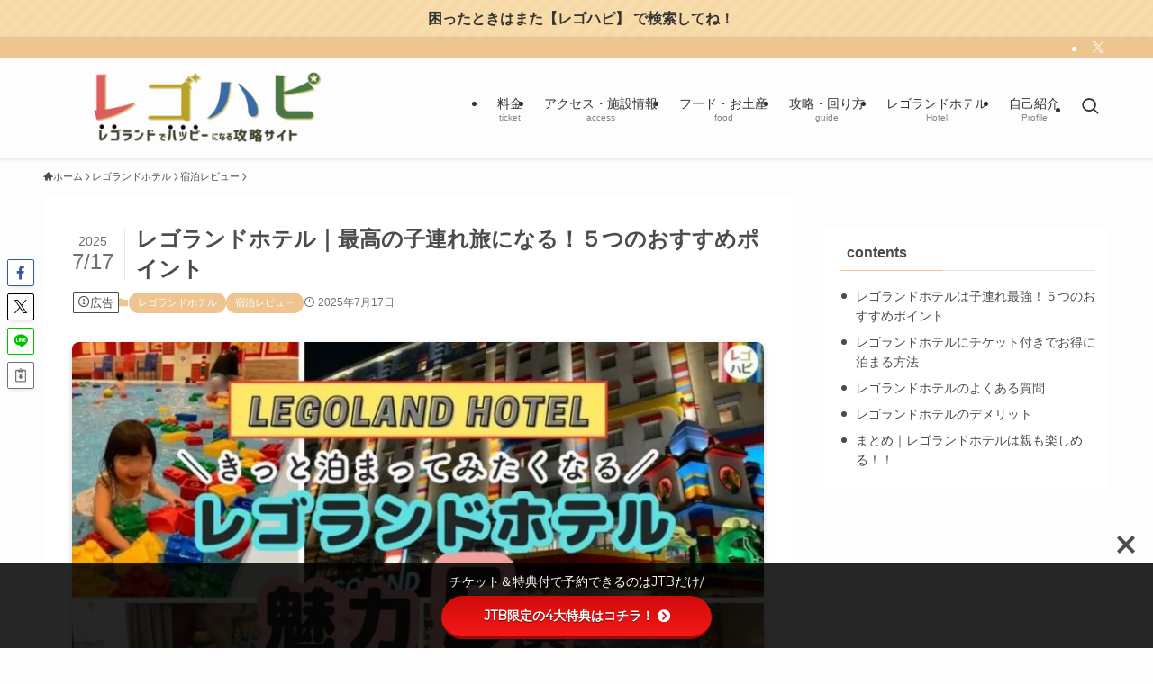

--- FILE ---
content_type: text/html; charset=UTF-8
request_url: https://a-sounanda.biz/legolandhotel-recommend/
body_size: 81499
content:
<!DOCTYPE html>
<html lang="ja" data-loaded="false" data-scrolled="false" data-spmenu="closed">
<head>
<!-- wexal_pst_init.js does not exist -->
<!-- engagement_delay.js does not exist -->
<!-- proxy.php does not exists -->
<link rel="dns-prefetch" href="//i.moshimo.com/">
<link rel="preconnect" href="//i.moshimo.com/">
<link rel="dns-prefetch" href="//ad.jp.ap.valuecommerce.com/">
<link rel="dns-prefetch" href="//aml.valuecommerce.com/">
<link rel="dns-prefetch" href="//use.fontawesome.com/">
<link rel="dns-prefetch" href="//cdn.jsdelivr.net/">
<link rel="dns-prefetch" href="//fonts.googleapis.com/">
<link rel="dns-prefetch" href="//pagead2.googlesyndication.com/">
<link rel="dns-prefetch" href="//www.googletagmanager.com/">
<link rel="dns-prefetch" href="//www.google.com/">
<meta charset="utf-8">
<meta name="format-detection" content="telephone=no">
<meta http-equiv="X-UA-Compatible" content="IE=edge">
<meta name="viewport" content="width=device-width, viewport-fit=cover">
<title>レゴランドホテル｜最高の子連れ旅になる！５つのおすすめポイント</title>
<meta name='robots' content='max-image-preview:large'/>
<style>img:is([sizes="auto" i], [sizes^="auto," i]) { contain-intrinsic-size: 3000px 1500px }</style>
<link rel='dns-prefetch' href='//cdn.jsdelivr.net'/>
<link rel='dns-prefetch' href='//use.fontawesome.com'/>
<link rel='dns-prefetch' href='//fonts.googleapis.com'/>
<link rel="alternate" type="application/rss+xml" title="レゴハピ【LEGOHAPI】 &raquo; フィード" href="https://a-sounanda.biz/feed/"/>
<link rel="alternate" type="application/rss+xml" title="レゴハピ【LEGOHAPI】 &raquo; コメントフィード" href="https://a-sounanda.biz/comments/feed/"/>
<link rel="alternate" type="application/rss+xml" title="レゴハピ【LEGOHAPI】 &raquo; レゴランドホテル｜最高の子連れ旅になる！５つのおすすめポイント のコメントのフィード" href="https://a-sounanda.biz/legolandhotel-recommend/feed/"/>
<!-- SEO SIMPLE PACK 3.6.2 -->
<meta name="description" content="【レゴハピ】のレゴランドホテル宿泊記。子連れで最高に楽しめるおすすめポイントやお得な宿泊方法をご紹介。">
<link rel="canonical" href="https://a-sounanda.biz/legolandhotel-recommend/">
<meta property="og:locale" content="ja_JP">
<meta property="og:type" content="article">
<meta property="og:image" content="https://a-sounanda.biz/wp-content/uploads/2024/04/71539d0dce2816a1e986e4a7bb1753f9.jpeg">
<meta property="og:title" content="レゴランドホテル｜最高の子連れ旅になる！５つのおすすめポイント">
<meta property="og:description" content="【レゴハピ】のレゴランドホテル宿泊記。子連れで最高に楽しめるおすすめポイントやお得な宿泊方法をご紹介。">
<meta property="og:url" content="https://a-sounanda.biz/legolandhotel-recommend/">
<meta property="og:site_name" content="レゴハピ【LEGOHAPI】">
<meta name="twitter:card" content="summary_large_image">
<meta name="twitter:site" content="legoland5555">
<!-- Google Analytics (gtag.js) -->
<script async src="https://www.googletagmanager.com/gtag/js?id=G-V81E3KRP2L"></script>
<script>
	window.dataLayer = window.dataLayer || [];
	function gtag(){dataLayer.push(arguments);}
	gtag("js", new Date());
	gtag("config", "G-V81E3KRP2L");
</script>
<!-- / SEO SIMPLE PACK -->
<link rel='stylesheet' id='font-awesome-all-css' href='https://a-sounanda.biz/wp-content/themes/swell/assets/font-awesome/v6/css/all.min.css?ver=2.13.0' type='text/css' media='all'/>
<link rel='stylesheet' id='wp-block-library-css' href='https://a-sounanda.biz/wp-includes/css/dist/block-library/style.min.css?ver=6.7.4' type='text/css' media='all'/>
<link rel='stylesheet' id='swell-icons-css' href='https://a-sounanda.biz/wp-content/themes/swell/build/css/swell-icons.css?ver=2.13.0' type='text/css' media='all'/>
<style id='main_style-inline-css' type='text/css'>
.c-infoBar__btn,.is-style-btn_shiny a{overflow:hidden;position:relative;transition:opacity .25s,-webkit-transform .25s;transition:opacity .25s,transform .25s;transition:opacity .25s,transform .25s,-webkit-transform .25s;z-index:0}.c-infoBar__btn:before,.is-style-btn_shiny a:before{background-image:linear-gradient(90deg,hsla(0,0%,100%,0),hsla(0,0%,100%,.6) 80%,hsla(0,0%,100%,0));content:"";height:200px;left:-120px;position:absolute;top:50%;-webkit-transform:translateY(-50%) rotate(25deg);transform:translateY(-50%) rotate(25deg);width:80px}.c-infoBar__btn:after,.is-style-btn_shiny a:after{-webkit-animation-duration:3s;animation-duration:3s;-webkit-animation-iteration-count:infinite;animation-iteration-count:infinite;-webkit-animation-name:shiny_btn;animation-name:shiny_btn;-webkit-animation-timing-function:ease-in-out;animation-timing-function:ease-in-out;background-image:linear-gradient(100deg,hsla(0,0%,100%,0),#fff);content:"";height:100%;left:-100px;position:absolute;top:0;width:50px}.c-infoBar__btn:hover,.is-style-btn_shiny a:hover{-webkit-transform:translateY(2px);transform:translateY(2px)}.c-infoBar__btn:hover:before,.is-style-btn_shiny a:hover:before{left:110%;transition:.25s ease-in-out}.c-infoBar__btn:hover:after,.is-style-btn_shiny a:hover:after{-webkit-animation:none;animation:none}#fix_bottom_menu:before,.c-infoBar:before,.c-mvBtn__btn:before,.l-fixHeader:before,.p-spMenu__inner:before,[data-type=type1] .p-blogCard__inner:before{content:"";height:100%;left:0;position:absolute;top:0;width:100%;z-index:0}.wp-block-image.is-style-shadow img,.wp-block-video.is-style-shadow video,img.shadow{box-shadow:0 2px 8px rgba(0,0,0,.1),0 4px 8px -4px rgba(0,0,0,.2)}.w-pageTop,.w-singleBottom,.w-singleTop{margin:2em 0}.c-categoryList:before,.c-tagList:before,.c-taxList:before,code.dir_name:before,code.file_name:before{-webkit-font-smoothing:antialiased;-moz-osx-font-smoothing:grayscale;font-family:icomoon!important;font-style:normal;font-variant:normal;font-weight:400;line-height:1;text-transform:none}.c-categoryList__separation:after,.p-breadcrumb__item:after{background-color:currentcolor;-webkit-clip-path:polygon(45% 9%,75% 51%,45% 90%,30% 90%,60% 50%,30% 10%);clip-path:polygon(45% 9%,75% 51%,45% 90%,30% 90%,60% 50%,30% 10%);content:"";display:block;height:10px;margin:0;opacity:.8;width:10px}@-webkit-keyframes flash{0%{opacity:.6}to{opacity:1}}@keyframes flash{0%{opacity:.6}to{opacity:1}}@-webkit-keyframes FadeIn{to{opacity:1}}@keyframes FadeIn{to{opacity:1}}@-webkit-keyframes FadeInFromX{to{opacity:1;-webkit-transform:translateX(0);transform:translateX(0)}}@keyframes FadeInFromX{to{opacity:1;-webkit-transform:translateX(0);transform:translateX(0)}}@-webkit-keyframes FadeInFromY{to{opacity:1;-webkit-transform:translateY(0);transform:translateY(0)}}@keyframes FadeInFromY{to{opacity:1;-webkit-transform:translateY(0);transform:translateY(0)}}@-webkit-keyframes flowing_text{to{-webkit-transform:translateX(-100%);transform:translateX(-100%)}}@keyframes flowing_text{to{-webkit-transform:translateX(-100%);transform:translateX(-100%)}}@-webkit-keyframes shiny_btn{0%{opacity:0;-webkit-transform:scale(0) rotate(25deg);transform:scale(0) rotate(25deg)}84%{opacity:0;-webkit-transform:scale(0) rotate(25deg);transform:scale(0) rotate(25deg)}85%{opacity:.9;-webkit-transform:scale(1) rotate(25deg);transform:scale(1) rotate(25deg)}to{opacity:0;-webkit-transform:scale(50) rotate(25deg);transform:scale(50) rotate(25deg)}}@keyframes shiny_btn{0%{opacity:0;-webkit-transform:scale(0) rotate(25deg);transform:scale(0) rotate(25deg)}84%{opacity:0;-webkit-transform:scale(0) rotate(25deg);transform:scale(0) rotate(25deg)}85%{opacity:.9;-webkit-transform:scale(1) rotate(25deg);transform:scale(1) rotate(25deg)}to{opacity:0;-webkit-transform:scale(50) rotate(25deg);transform:scale(50) rotate(25deg)}}@-webkit-keyframes leftToRight{0%{-webkit-transform:scale(1.1) translateX(-1%);transform:scale(1.1) translateX(-1%)}to{-webkit-transform:scale(1.1) translateX(1%);transform:scale(1.1) translateX(1%)}}@keyframes leftToRight{0%{-webkit-transform:scale(1.1) translateX(-1%);transform:scale(1.1) translateX(-1%)}to{-webkit-transform:scale(1.1) translateX(1%);transform:scale(1.1) translateX(1%)}}@-webkit-keyframes zoomUp{0%{-webkit-transform:scale(1);transform:scale(1)}to{-webkit-transform:scale(1.1);transform:scale(1.1)}}@keyframes zoomUp{0%{-webkit-transform:scale(1);transform:scale(1)}to{-webkit-transform:scale(1.1);transform:scale(1.1)}}@-webkit-keyframes FloatVertical{0%{-webkit-transform:translate3d(0,4px,0);transform:translate3d(0,4px,0)}50%{-webkit-transform:translate3d(0,-4px,0);transform:translate3d(0,-4px,0)}to{-webkit-transform:translate3d(0,4px,0);transform:translate3d(0,4px,0)}}@keyframes FloatVertical{0%{-webkit-transform:translate3d(0,4px,0);transform:translate3d(0,4px,0)}50%{-webkit-transform:translate3d(0,-4px,0);transform:translate3d(0,-4px,0)}to{-webkit-transform:translate3d(0,4px,0);transform:translate3d(0,4px,0)}}@-webkit-keyframes FloatHorizontal{0%{-webkit-transform:translate3d(4px,0,0);transform:translate3d(4px,0,0)}50%{-webkit-transform:translate3d(-4px,0,0);transform:translate3d(-4px,0,0)}to{-webkit-transform:translate3d(4px,0,0);transform:translate3d(4px,0,0)}}@keyframes FloatHorizontal{0%{-webkit-transform:translate3d(4px,0,0);transform:translate3d(4px,0,0)}50%{-webkit-transform:translate3d(-4px,0,0);transform:translate3d(-4px,0,0)}to{-webkit-transform:translate3d(4px,0,0);transform:translate3d(4px,0,0)}}:root{--color_border:hsla(0,0%,78%,.5);--color_gray:hsla(0,0%,78%,.15);--swl-color_hov_gray:rgba(3,2,2,.05);--swl-color_shadow:rgba(0,0,0,.12);--swl-fz--root:3.6vw;--swl-fz--side:var(--swl-fz--root);--swl-block-margin:2em;--swl-sidebar_width:280px;--swl-sidebar_margin:24px;--swl-pad_post_content:0px;--swl-pad_container:4vw;--swl-h2-margin--x:-2vw;--swl-box_shadow:0 2px 4px rgba(0,0,0,.05),0 4px 4px -4px rgba(0,0,0,.1);--swl-img_shadow:0 2px 8px rgba(0,0,0,.1),0 4px 8px -4px rgba(0,0,0,.2);--swl-btn_shadow:0 2px 2px rgba(0,0,0,.1),0 4px 8px -4px rgba(0,0,0,.2);--swl-text_color--black:#333;--swl-text_color--white:#fff;--swl-fz--xs:.75em;--swl-fz--small:.9em;--swl-fz--normal:1rem;--swl-fz--medium:1.1em;--swl-fz--large:1.25em;--swl-fz--huge:1.6em;--swl-list-padding--left:1.5em;--swl-list-padding--has_bg:1em 1em 1em 1.75em}html{font-size:var(--swl-fz--root)}.c-plainBtn{-webkit-appearance:none;-o-appearance:none;appearance:none;background-color:transparent;border:none;box-shadow:none}*,.c-plainBtn{margin:0;padding:0}*{box-sizing:border-box;font-family:inherit;font-size:inherit;line-height:inherit}:after,:before{box-sizing:inherit;text-decoration:inherit;vertical-align:inherit}b,strong{font-weight:700}sub,sup{font-size:smaller}ruby>rt{font-size:50%}main{display:block}:where(ol:not([type])),:where(ul:not([type])){list-style:none}blockquote,q{quotes:none}blockquote:after,blockquote:before,q:after,q:before{content:none}table{border-collapse:collapse;border-spacing:0}td,th{word-break:break-all}img{border-style:none;height:auto;max-width:100%}video{outline:none}code,pre{-moz-tab-size:4;-o-tab-size:4;tab-size:4}svg:not([fill]){fill:currentcolor}[hidden]{display:none}button,input,optgroup,select,textarea{font-family:inherit;font-size:inherit;line-height:inherit}button,input{overflow:visible}button,select{text-transform:none}[type=button],[type=reset],[type=submit],button{-webkit-appearance:button;cursor:pointer;display:inline-block}[role=button]{cursor:pointer}fieldset{padding:.35em .75em .625em}legend{box-sizing:border-box;color:inherit;display:table;max-width:100%;padding:0;white-space:normal}button,input,select,textarea{background-color:#f7f7f7;border:1px solid hsla(0,0%,78%,.5);border-radius:0;color:#333;padding:.25em .5em}[type=color]{padding:0}[type=range]{vertical-align:middle}[aria-busy=true]{cursor:progress}[aria-controls]{cursor:pointer}[aria-disabled]{cursor:default}html{letter-spacing:var(--swl-letter_spacing,normal)}body{word-wrap:break-word;-webkit-text-size-adjust:100%;background-color:var(--color_bg);color:var(--color_text);font-family:var(--swl-font_family);font-size:1rem;font-weight:var(--swl-font_weight);line-height:1.6;max-width:100%;min-width:100%;overflow-wrap:break-word;overflow-x:clip;position:relative}a{color:var(--color_link)}.swl-inline-color{--color_link:currentcolor}#lp-content .post_content,#main_content .post_content{font-size:var(--swl-fz--content,16px)}[data-spmenu=opened] #wpadminbar{z-index:1}#fix_bottom_menu{bottom:-60px;display:none;left:0;position:fixed}[data-spmenu=opened] body>.adsbygoogle{top:-140px!important}.-index-off .widget_swell_index,.-index-off [data-onclick=toggleIndex]{display:none}.-index-off .widget_swell_index+.c-widget{margin-top:0!important}.l-article{max-width:var(--article_size);padding-left:0;padding-right:0}.-sidebar-off .l-article,.lp-content .l-article{margin-left:auto;margin-right:auto}#body_wrap{max-width:100%;overflow-x:clip;position:relative;z-index:1}#body_wrap.-bg-fix{z-index:1}#body_wrap.-bg-fix:before{content:"";height:100%;left:0;position:fixed;top:0;width:100%;z-index:-1}.admin-bar{--swl-adminbarH:var(--wp-admin--admin-bar--height,32px)}.l-container{margin-left:auto;margin-right:auto;max-width:calc(var(--container_size, 0px) + var(--swl-pad_container, 0px)*2);padding-left:var(--swl-pad_container,0);padding-right:var(--swl-pad_container,0)}.l-content{margin:0 auto 6em;padding-top:2em;position:relative;z-index:1}.l-fixHeader{left:0;margin-top:var(--swl-adminbarH,0);opacity:0;position:fixed;top:0;-webkit-transform:translateY(calc(var(--swl-fix_headerH, 100px)*-1));transform:translateY(calc(var(--swl-fix_headerH, 100px)*-1));visibility:hidden;width:100%;z-index:101}.l-fixHeader[data-ready]{transition:all .5s}.l-fixHeader:before{background:var(--color_header_bg);display:block}.c-smallNavTitle{color:inherit;font-size:10px;line-height:1;opacity:.6}.sub-menu .c-smallNavTitle{display:none}.c-gnav{display:flex;height:100%;text-align:center}.c-gnav a{text-decoration:none}.c-gnav .ttl{color:inherit;line-height:1;position:relative;z-index:1}.c-gnav>.menu-item{height:100%;position:relative}.c-gnav>.menu-item:hover>.sub-menu{opacity:1;visibility:visible}.c-gnav>.menu-item>a{color:inherit;display:flex;flex-direction:column;height:100%;justify-content:center;padding:0 12px;position:relative;white-space:nowrap}.c-gnav>.menu-item>a .ttl{display:block;font-size:14px}.c-gnav>.menu-item>a:after{bottom:0;content:"";display:block;left:0;position:absolute;transition:width .25s,height .25s,-webkit-transform .25s;transition:transform .25s,width .25s,height .25s;transition:transform .25s,width .25s,height .25s,-webkit-transform .25s}.c-gnav>.menu-item>a .c-submenuToggleBtn{display:none}.c-gnav>.menu-item>.sub-menu{left:50%;top:100%;-webkit-transform:translateX(-50%);transform:translateX(-50%)}.c-gnav .sub-menu{box-shadow:0 2px 4px rgba(0,0,0,.1);opacity:0;position:absolute;text-align:left;transition:opacity .25s,visibility .25s;visibility:hidden;width:15em;z-index:1}.c-gnav .sub-menu li{position:relative}.c-gnav .sub-menu .ttl{font-size:.9em;left:0;position:relative;transition:left .25s}.c-gnav .sub-menu a{color:inherit;display:block;padding:.5em .75em;position:relative}.c-gnav .sub-menu a:hover{background-color:var(--swl-color_hov_gray)}.c-gnav__sBtn{color:inherit;display:flex;flex-direction:column;height:100%;justify-content:center;padding:0 12px;width:auto}.c-gnav__sBtn .icon-search{font-size:20px}.l-header{background:var(--color_header_bg);left:0;top:0;z-index:100}.l-header,.l-header__inner{position:relative;width:100%}.l-header__inner{color:var(--color_header_text);z-index:1}.l-header__inner .c-catchphrase{letter-spacing:var(--swl-letter_spacing,.2px)}.l-header__logo{line-height:1}.c-headLogo.-txt{align-items:center;display:flex}.c-headLogo__link{display:block;text-decoration:none}.-img .c-headLogo__link{height:100%}.-txt .c-headLogo__link{color:inherit;display:block;font-size:5vw;font-weight:700}.c-headLogo__img{height:100%;-o-object-fit:contain;object-fit:contain;width:auto}.w-header{align-items:center;display:flex}.l-header__customBtn,.l-header__menuBtn{height:var(--logo_size_sp);line-height:1.25;text-align:center;width:var(--logo_size_sp)}.l-mainContent{position:static!important;width:100%}.-sidebar-on .l-mainContent{max-width:100%}.l-mainContent__inner>:first-child,.l-parent>:first-child,.post_content>:first-child{margin-top:0!important}.l-mainContent__inner>:last-child,.l-parent>:last-child,.post_content>:last-child{margin-bottom:0!important}.l-scrollObserver{display:block;height:1px;left:0;pointer-events:none;position:absolute;top:100px;visibility:hidden;width:100%;z-index:1000}#sidebar{font-size:var(--swl-fz--side);position:relative}.c-blogLink{--the-ison-size:1em;align-items:center;display:flex;gap:.5em;line-height:1.5;text-decoration:none}.c-blogLink__icon{flex:0 0 auto;text-decoration:none}.c-blogLink__icon .__svg{height:var(--the-ison-size);width:var(--the-ison-size)}.c-blogLink[data-style=text]{--the-ison-size:.9em}.c-blogLink[data-style=text] .c-blogLink__icon{border:1px solid;border-radius:50%;display:inline-flex;flex:0 0 auto;padding:4px}.c-blogLink[data-style=text] .c-blogLink__text{text-decoration:underline}.c-blogLink[data-style=slim]{--the-ison-size:1.2em;align-items:stretch;border-radius:6px;box-shadow:0 1px 3px 1px rgba(0,0,0,.1);color:inherit;gap:0;overflow:hidden}.c-blogLink[data-style=slim] .c-blogLink__icon{align-items:center;background-color:#e6e9ea;border:2px solid #fff;border-radius:inherit;color:#34383f;display:flex;justify-content:center;transition:color .25s,background-color .25s;width:3.25em}.c-blogLink[data-style=slim] .c-blogLink__text{padding:1em .75em}.c-blogLink[data-style=slim]:hover .c-blogLink__icon{background-color:#34383f;color:#fff}.c-listMenu.c-listMenu li{margin:0;position:relative}.c-listMenu a{border-bottom:1px solid var(--color_border);color:inherit;display:block;line-height:1.4;position:relative;text-decoration:none}.c-listMenu a:hover{background-color:var(--swl-color_hov_gray)}.c-taxList:before{content:"\e92f"}.c-categoryList{color:var(--color_main)}.c-categoryList:before{content:"\e92f"}.c-tagList:before{color:inherit;content:"\e935"}.c-categoryList__link,.c-tagList__link,.c-taxList__link{border-radius:1px;display:block;line-height:1;padding:4px .5em;text-decoration:none}.c-tagList__link{background:#f7f7f7;color:#333}.c-categoryList__link{background-color:var(--color_main);color:#fff}.c-taxList__link{background:#f7f7f7;color:#333}.l-mainContent .c-categoryList__link.-current{background:none;box-shadow:inset 0 0 0 1px currentcolor;color:inherit}.l-topTitleArea .c-categoryList__link.-current{border:none;padding:0}.c-categoryList__separation{display:block;line-height:1;margin-right:.25em}.c-filterLayer:after,.c-filterLayer:before,.c-filterLayer__img{height:100%;left:0;position:absolute;top:0;width:100%}.c-filterLayer{z-index:0}.c-filterLayer:before{z-index:1}.c-filterLayer:after{display:block;z-index:2}.c-filterLayer.-texture-dot:after{background-color:rgba(0,0,0,.1);background-image:url([data-uri]);background-size:2px;content:"";opacity:.5}.c-filterLayer.-texture-brushed:after{background-image:url(https://a-sounanda.biz/wp-content/themes/swell/assets//img/texture/white-brushed.png);content:"";opacity:.5}.c-filterLayer__img{z-index:0}.-filter-blur>.c-filterLayer__img{-webkit-filter:blur(4px);filter:blur(4px);height:calc(100% + 8px);left:-4px;top:-4px;width:calc(100% + 8px)}.-filter-glay>.c-filterLayer__img{-webkit-filter:grayscale(60%);filter:grayscale(60%)}.c-fixBtn{align-items:center;background:#fff;border:1px solid var(--color_main);border-radius:var(--swl-radius--8,0);box-shadow:var(--swl-box_shadow);color:var(--color_main);cursor:pointer;display:flex;flex-direction:column;height:52px;justify-content:center;letter-spacing:normal;line-height:1;opacity:.75;overflow:hidden;text-align:center;transition:all .25s;width:52px}.c-fixBtn+.c-fixBtn{margin-top:16px}.c-fixBtn__icon{display:block;font-size:20px}.c-fixBtn__label{-webkit-font-feature-settings:"palt";font-feature-settings:"palt";display:block;font-size:10px;-webkit-transform:scale(.9);transform:scale(.9)}#fix_tocbtn .c-fixBtn__label{margin-top:2px}#pagetop .c-fixBtn__label{margin-top:-8px}#pagetop[data-has-text="1"] .c-fixBtn__icon{-webkit-transform:translateY(-6px);transform:translateY(-6px)}.c-iconBtn{align-content:center;align-items:center;color:inherit;display:inline-flex;flex-wrap:wrap;height:100%;justify-content:center;text-decoration:none;width:100%}.c-iconBtn .-menuBtn{z-index:1}.c-iconBtn__icon{display:block;font-size:24px}.p-spMenu__closeBtn .c-iconBtn__icon{font-size:20px}.c-iconBtn__icon:before{display:block}.c-iconBtn__label{display:block;font-size:10px;-webkit-transform:scale(.9);transform:scale(.9);width:100%}.c-iconList{display:flex;flex-wrap:wrap}.widget_swell_prof_widget .c-iconList,.widget_swell_sns_links .c-iconList{justify-content:center}.l-footer__foot .c-iconList{justify-content:center;margin-bottom:8px}.c-iconList__link{box-sizing:content-box;color:inherit;height:1em;margin:0 3px;padding:2px;text-align:center;text-decoration:none;width:1em}.c-iconList__icon,.c-iconList__link{display:block;line-height:1}.c-iconList__icon:before{color:inherit}.is-style-circle .c-iconList__link{border:1px solid;border-radius:50%;margin:4px;padding:5px}.c-modal{height:100%;left:0;position:fixed;top:0;transition:opacity .5s,visibility .5s;width:100%;z-index:1000}[data-loaded=false] .c-modal{display:none}.c-modal:not(.is-opened){opacity:0;pointer-events:none;visibility:hidden}.c-modal .c-modal__close{color:#fff;cursor:pointer;left:0;line-height:2;padding-top:.5em;position:absolute;text-align:center;text-shadow:1px 1px 1px #000;top:100%;width:100%}.c-mvBtn{display:block;margin:2em auto 0;position:relative;text-align:center}.u-ta-l .c-mvBtn{margin-left:0}.u-ta-r .c-mvBtn{margin-right:0}.c-mvBtn__btn{background-color:var(--color_main);border-radius:var(--mv_btn_radius);box-shadow:0 1px 4px rgba(0,0,0,.1);display:block;font-size:3.2vw;letter-spacing:var(--swl-letter_spacing,1px);overflow:hidden;padding:.75em 2.5em;position:relative;text-decoration:none;text-shadow:none;transition:box-shadow .25s}.-btn-n>.c-mvBtn__btn{color:#fff}.c-mvBtn__btn:before{background:linear-gradient(hsla(0,0%,100%,.2),#fff);border-radius:2px;display:block;opacity:0;transition:opacity .25s}.c-mvBtn__btn:hover{box-shadow:0 1px 8px rgba(0,0,0,.2);opacity:1}.c-mvBtn__btn:hover:before{opacity:.2}.-btn-b>.c-mvBtn__btn{background:none;border:1px solid}.c-overlay{background:rgba(0,0,0,.75);height:100%;left:0;position:absolute;top:0;width:100%;z-index:0}.c-pagination{align-items:center;display:flex;flex-wrap:wrap;font-size:13px;justify-content:center;margin:3em 0;position:relative}[class*=page-numbers]{box-sizing:content-box;display:block;font-size:14px;height:36px;line-height:36px;margin:6px;min-width:36px;padding:0;position:relative;text-align:center;text-decoration:none;transition:color .25s,background-color .25s;width:auto}[class*=page-numbers].current,[class*=page-numbers]:hover{background-color:var(--color_main);color:#fff}.c-pagination__dot{color:#aaa;margin:0 6px}.c-postTitle{align-items:center;display:flex;flex-direction:row-reverse}.c-postTitle__ttl{font-size:5vw;line-height:1.4;width:100%}.c-postTitle__date{border-right:1px solid var(--color_border);font-weight:400;line-height:1;margin-right:.75em;padding:.5em .75em .5em 0;text-align:center}.c-postTitle__date .__y{display:block;font-size:3vw;line-height:1;margin-bottom:4px}.c-postTitle__date .__md{display:block;font-size:4.2vw}.p-postList .c-postTitle{margin:0 auto 1em;position:relative;width:100%;z-index:1}.p-postList .c-postTitle__date .__md,.p-postList .c-postTitle__ttl{font-size:4vw}.c-reviewStars i{color:var(--color-review_star,#fac225)}.post_content>.c-reviewStars{display:block}.c-scrollHint{-webkit-animation:FloatHorizontal 2s ease-in-out infinite alternate;animation:FloatHorizontal 2s ease-in-out infinite alternate;margin-bottom:2px!important;margin-top:3em;text-align:right}.c-scrollHint span{align-items:center;display:inline-flex;font-size:12px;line-height:1;opacity:.75;vertical-align:middle}.c-scrollHint span i{font-size:16px;margin-left:4px}.c-scrollHint+.wp-block-table{margin-top:0!important}.c-searchForm{position:relative}.c-searchForm__s{background-color:#fff;line-height:2;padding:4px 44px 4px 8px;width:100%}.c-searchForm__submit{border-radius:var(--swl-radius--4,0);height:100%;overflow:hidden;position:absolute;right:0;top:0;width:40px}.c-searchForm__submit:before{color:#fff;font-size:20px;left:50%;position:absolute;top:50%;-webkit-transform:translateX(-50%) translateY(-50%);transform:translateX(-50%) translateY(-50%);z-index:1}.w-header .c-searchForm__s{font-size:14px;line-height:20px}.w-header .c-searchForm__submit{width:30px}.w-header .c-searchForm__submit:before{font-size:16px}.skip-link{left:0;opacity:0;overflow:hidden;pointer-events:none;position:absolute!important;text-decoration:none;top:0;z-index:999}.skip-link:focus{background-color:#f1f1f1;border-radius:3px;box-shadow:0 0 2px 2px rgba(0,0,0,.6);color:#21759b;display:block;font-size:14px;font-weight:700;height:auto;left:8px;opacity:1;padding:16px 24px;pointer-events:auto;top:8px;width:auto;z-index:1000}.c-postAuthor{align-items:center;display:flex}.c-postAuthor.is-link{color:inherit;text-decoration:none;transition:opacity .25s}.c-postAuthor.is-link:hover{opacity:.75}.c-postAuthor__figure{border-radius:50%;height:20px;margin:0 .25em 0 1px;overflow:hidden;width:20px}.c-postAuthor__figure .avatar{display:block;-o-object-fit:cover;object-fit:cover}.c-postThumb{overflow:hidden;position:relative;vertical-align:middle}.c-postThumb__figure{margin:0;overflow:hidden;position:relative;width:100%;z-index:0}.c-postThumb__figure:before{content:"";display:block;height:0;padding-top:var(--card_posts_thumb_ratio)}.-type-list .c-postThumb__figure:before,.-type-list2 .c-postThumb__figure:before{padding-top:var(--list_posts_thumb_ratio)}.-type-big .c-postThumb__figure:before{padding-top:var(--big_posts_thumb_ratio)}.-type-thumb .c-postThumb__figure:before{padding-top:var(--thumb_posts_thumb_ratio)}.p-blogCard .c-postThumb__figure:before{padding-top:var(--blogcard_thumb_ratio)}.p-postList__link:hover .c-postThumb:before{opacity:.2}.p-postList__link:hover .c-postThumb__img{-webkit-transform:scale(1.06);transform:scale(1.06)}.c-postThumb__img{left:0;position:absolute;top:0;transition:-webkit-transform .25s;transition:transform .25s;transition:transform .25s,-webkit-transform .25s}.c-postThumb__cat{background-color:var(--color_main);display:inline-block;font-size:10px;line-height:2;overflow:hidden;padding:0 .75em;position:absolute;right:0;top:0;white-space:nowrap;z-index:1}.-type-list .c-postThumb__cat,.-type-list2 .c-postThumb__cat{left:0;right:auto;-webkit-transform-origin:0 0;transform-origin:0 0}.c-postThumb__cat:before{margin-right:.4em}.c-postTimes{align-items:center;display:flex;flex-wrap:wrap;gap:.5em}.c-postTimes__modified:before,.c-postTimes__posted:before{margin-right:.325em;position:relative;top:1px}.c-rssSite{margin-right:.5rem}.c-rssSite__favi{display:block;height:14px;margin-right:.25rem;width:14px}.c-rssAuthor{margin-left:0!important}.p-blogCard{cursor:pointer;display:block;margin:2.5em auto 2em;max-width:880px;transition:box-shadow .25s;width:100%}.wp-block-embed>.p-blogCard{margin:0 auto}.p-blogCard:hover{box-shadow:0 4px 16px rgba(0,0,0,.1),0 12px 28px -12px rgba(0,0,0,.05)}.p-blogCard:hover .c-postThumb__img{opacity:1}.p-blogCard__caption{background:var(--color_content_bg);border-radius:2px;display:inline-block;font-size:11px;left:16px;line-height:2;padding:0 .5em;position:absolute;top:-1em;z-index:1}.p-blogCard__caption:before{content:"\e923";display:inline-block;font-family:icomoon;margin-right:3px}.-external .p-blogCard__caption:before{content:"\e91a"}.p-blogCard__inner{align-items:center;display:flex;justify-content:space-between;margin:0;padding:16px;position:relative;transition:box-shadow .25s}.-noimg>.p-blogCard__inner{min-height:5em}.p-blogCard__thumb{flex-shrink:0;margin:0 1em 0 0;width:30%}.p-blogCard__thumb .c-postThumb__figure{margin:0;position:relative;width:100%}.p-blogCard__body{flex:1 1 auto;margin:0}.p-blogCard__title{color:inherit;display:block;font-weight:400;line-height:1.4;text-decoration:none}.p-blogCard__excerpt{display:block;font-size:.8em;line-height:1.4;margin-top:.5em;opacity:.8;word-break:break-word}[data-type=type1] .p-blogCard__caption{bottom:auto;right:auto}[data-type=type1] .p-blogCard__inner{padding-top:21px}[data-type=type1] .p-blogCard__inner:before{border:1px solid;border-radius:var(--swl-radius--2,0);display:block;pointer-events:none}[data-type=type2] .p-blogCard__caption{background:var(--color_main);bottom:auto;color:#fff;padding:0 .75em;right:auto}[data-type=type2] .p-blogCard__inner{border:1px solid var(--color_main);border-radius:2px;padding-top:24px}[data-type=type3] .p-blogCard__caption{background:none;bottom:2px;font-size:10px;left:auto;opacity:.8;right:4px;top:auto;-webkit-transform:scale(.8);transform:scale(.8);-webkit-transform-origin:100% 100%;transform-origin:100% 100%}[data-type=type3] .p-blogCard__inner{background:#fff;border-radius:2px;box-shadow:0 1px 3px 1px rgba(0,0,0,.08);color:#333}.p-breadcrumb{margin:0 auto;padding:8px 0;position:relative}.p-breadcrumb.-bg-on{background:#f7f7f7}.p-breadcrumb:not(.-bg-on){padding-top:12px}.-body-solid .p-breadcrumb.-bg-on{box-shadow:inset 0 -1px 8px rgba(0,0,0,.06)}.-frame-on .p-breadcrumb,.c-infoBar+.p-breadcrumb,.c-infoBar+[data-barba=container]>.p-breadcrumb,.l-topTitleArea+.p-breadcrumb{background:none!important;border:none!important;box-shadow:none!important;padding-top:12px}.-frame-on .p-breadcrumb{padding-bottom:12px}.p-breadcrumb__list{align-items:center;display:flex;font-size:10px;gap:.5em;list-style:none;overflow:hidden;width:100%}.p-breadcrumb__item{align-items:center;display:inline-flex;gap:.5em;position:relative}.p-breadcrumb__item:last-child:after{content:none}.p-breadcrumb__item:last-child span{opacity:.8}.p-breadcrumb__text{align-items:center;color:inherit;display:block;display:inline-flex;text-decoration:none;white-space:nowrap}.p-breadcrumb__text:before{margin-right:3px}.p-breadcrumb__text:hover span{opacity:.76}.p-breadcrumb__text .__home{align-items:center;display:inline-flex;gap:4px}.p-breadcrumb__text .__home:before{line-height:inherit}.single .p-breadcrumb__item:last-child>span.p-breadcrumb__text{display:none}.p-fixBtnWrap{align-items:flex-end;bottom:1.25em;display:flex;flex-direction:column;opacity:0;position:fixed;right:1em;text-align:center;-webkit-transform:translateY(-8px);transform:translateY(-8px);transition:opacity .3s,visibility .3s,-webkit-transform .3s;transition:opacity .3s,transform .3s,visibility .3s;transition:opacity .3s,transform .3s,visibility .3s,-webkit-transform .3s;visibility:hidden;z-index:99}[data-loaded=false] .p-fixBtnWrap{display:none}[data-scrolled=true] .p-fixBtnWrap{opacity:1;-webkit-transform:translateY(0);transform:translateY(0);visibility:visible}.p-postListWrap{position:relative}.p-postList.p-postList{list-style:none;margin-bottom:0;padding-left:0}.p-postList.-type-simple{border-top:1px solid var(--color_border)}.p-postList.-type-card,.p-postList.-type-thumb{display:flex;flex-wrap:wrap;margin-left:-.5em;margin-right:-.5em}.-frame-off .p-postList.-type-list2{border-top:1px solid var(--color_border);padding-top:1.5em}.c-widget .p-postList.-type-card{margin-bottom:-1.5em}.p-postList.-type-thumb+.is-style-more_btn{margin-top:1em}.p-postList.-type-simple+.is-style-more_btn{margin-top:2em}.p-postList__item.p-postList__item:before{content:none}.-type-simple .p-postList__item{margin-bottom:0;margin-top:0}.-type-list .p-postList__item{margin-bottom:2em;margin-top:0}.-type-list2 .p-postList__item{border-bottom:1px solid var(--color_border);margin-bottom:1.5em;margin-top:0;padding-bottom:1.5em}.-type-big .p-postList__item{padding-left:.5em;padding-right:.5em}.-type-big .p-postList__item:not(:last-child){border-bottom:1px solid var(--color_border);margin-bottom:3em;padding-bottom:3em}.-type-card .p-postList__item{margin-bottom:2.5em;margin-top:0;padding:0 .5em;width:50%}.-type-thumb .p-postList__item{margin-bottom:1em;margin-top:0;padding:0 .5em;width:50%}.is-first-big>.p-postList__item:first-child{width:100%}.c-widget .-type-card .p-postList__item{margin-bottom:2em}.c-widget .-type-list .p-postList__item{margin-bottom:1.5em}.p-postList__link{color:inherit;display:block;position:relative;text-decoration:none;z-index:0}.-type-card .p-postList__link{height:100%}.-type-simple .p-postList__link{border-bottom:1px solid var(--color_border);display:block;padding:1em .25em;transition:background-color .25s}.-type-simple .p-postList__link:hover{background-color:var(--swl-color_hov_gray)}.-type-list .p-postList__link,.-type-list2 .p-postList__link{align-items:flex-start;display:flex;flex-wrap:wrap;justify-content:space-between}.-type-list2 .p-postList__link{padding:0 .25em}.-type-list2 .p-postList__item:nth-child(2n) .p-postList__link{flex-direction:row-reverse}.-type-card .p-postList__thumb{width:100%}.-type-list .p-postList__thumb,.-type-list2 .p-postList__thumb{width:36%}.-type-thumb .p-postList__thumb{box-shadow:none;width:100%}.p-postList__thumb:before{background:linear-gradient(45deg,var(--color_gradient1),var(--color_gradient2));content:"";display:block;height:100%;left:0;opacity:0;position:absolute;top:0;transition:opacity .25s;width:100%;z-index:1}.p-postList__body{position:relative;transition:opacity .25s}.-type-big .p-postList__body,.-type-card .p-postList__body{padding-top:1em}.-ps-style-normal .p-postList__item:hover .p-postList__body,.-type-card .p-postList__item:hover .p-postList__body,.-type-list .p-postList__item:hover .p-postList__body{opacity:.75}.-type-list .p-postList__body,.-type-list2 .p-postList__body{width:60%}.-type-thumb .p-postList__body{background:rgba(0,0,0,.5);bottom:0;color:#fff;left:0;padding:.75em;position:absolute;width:100%}.-type-big .p-postList__body:after,.-type-list2 .p-postList__body:after{box-shadow:0 0 0 1px var(--color_border);display:block;font-size:12px;letter-spacing:var(--swl-letter_spacing,.5px);margin:2em auto 0;opacity:.75;padding:1em 0;text-align:center;transition:color .25s,background-color .25s;width:100%}.-type-list2 .p-postList__body:after{display:inline-block;margin-top:2em;max-width:100%;padding:.5em 3em;width:auto}.p-postList__link:hover .p-postList__body:after{background:var(--color_main);box-shadow:none;color:#fff;opacity:1}.p-postList .p-postList__title{background:none;border:none;color:inherit;display:block;font-weight:700;line-height:1.5;margin:0;padding:0}.p-postList .p-postList__title:after,.p-postList .p-postList__title:before{content:none}.-type-card .p-postList__title,.-type-list .p-postList__title,.-type-list2 .p-postList__title{font-size:3.6vw}.-type-simple .p-postList__title{font-size:1em}.p-postList__excerpt{line-height:1.5}.-type-card .p-postList__excerpt{font-size:3.2vw;margin-top:.5em}.-type-list .p-postList__excerpt,.-type-list2 .p-postList__excerpt{font-size:3.4vw;margin-top:.5em}.-type-big .p-postList__excerpt{line-height:1.6;padding-bottom:.5em}#sidebar .p-postList__excerpt,.-related .p-postList__excerpt,.-type-thumb .p-postList__excerpt{display:none}.p-postList__meta{align-items:center;display:flex;flex-wrap:wrap;font-size:10px;line-height:1.25;margin-top:.75em;position:relative}.p-postList__title+.p-postList__meta{margin-top:.25em}.p-postList__meta :before{margin-right:.25em}.-type-simple .p-postList__meta{margin:0 0 4px}.-type-big .p-postList__meta{font-size:12px;margin:0 0 1em}.-type-thumb .p-postList__meta,.c-widget .p-postList__meta{margin-top:0}.p-postList__author,.p-postList__cat,.p-postList__times,.p-postList__views{margin-right:.5em;padding:4px 0}.-type-simple .p-postList__author{padding:0}.p-postList__author:not(:first-child){margin-left:auto}.-w-ranking.p-postList{counter-reset:number 0}.-w-ranking .p-postList__item{position:relative}.-w-ranking .p-postList__item:before{background-color:#3c3c3c;color:#fff;content:counter(number);counter-increment:number;display:block;font-family:arial,helvetica,sans-serif;pointer-events:none;position:absolute;text-align:center;z-index:2}.-w-ranking .p-postList__item:first-child:before{background-color:#f7d305;background-image:linear-gradient(to top left,#f7bf05,#fcea7f,#fcd700,#f7d305,#eaca12,#ac9303,#f7d305,#fcea7f,#f7e705,#eaca12,#f7bf05)}.-w-ranking .p-postList__item:nth-child(2):before{background-color:#a5a5a5;background-image:linear-gradient(to top left,#a5a5a5,#e5e5e5,#ae9c9c,#a5a5a5,#a5a5a5,#7f7f7f,#a5a5a5,#e5e5e5,#a5a5a5,#a5a5a5,#a5a5a5)}.-w-ranking .p-postList__item:nth-child(3):before{background-color:#c47222;background-image:linear-gradient(to top left,#c46522,#e8b27d,#d07217,#c47222,#b9722e,#834c17,#c47222,#e8b27d,#c48022,#b9722e,#c46522)}.-w-ranking.-type-card .p-postList__item:before{font-size:3.2vw;left:calc(.5em + 8px);line-height:2.5;top:-4px;width:2em}.-w-ranking.-type-list .p-postList__item:before{font-size:3vw;left:0;line-height:2;top:0;width:2em}.-type-big .noimg_{display:none}.-type-big .noimg_+.p-postList__body{padding-top:0}.p-spMenu{height:100%;left:0;position:fixed;top:0;transition:opacity 0s;width:100%;z-index:101}[data-loaded=false] .p-spMenu{display:none}[data-spmenu=closed] .p-spMenu{opacity:0;pointer-events:none;transition-delay:1s}.p-spMenu a{color:inherit}.p-spMenu .c-widget__title{margin-bottom:1.5em}.c-spnav{display:block;text-align:left}.c-spnav .menu-item{position:relative}.c-spnav>.menu-item:first-child>a{border-top:none}.c-spnav a{border-bottom:1px solid var(--color_border);display:block;padding:.75em .25em}.c-spnav .desc{margin-left:8px}.p-spMenu__overlay{transition:opacity .5s,visibility .5s}[data-spmenu=closed] .p-spMenu__overlay{opacity:0;visibility:hidden}.p-spMenu__inner{box-shadow:0 0 8px var(--swl-color_shadow);height:100%;padding-top:var(--logo_size_sp);position:absolute;top:0;transition:-webkit-transform .45s;transition:transform .45s;transition:transform .45s,-webkit-transform .45s;transition-timing-function:ease-out;width:88vw;z-index:1}.-left .p-spMenu__inner{left:0;-webkit-transform:translateX(-88vw);transform:translateX(-88vw)}.-right .p-spMenu__inner{right:0;-webkit-transform:translateX(88vw);transform:translateX(88vw)}[data-spmenu=opened] .p-spMenu__inner{-webkit-transform:translateX(0);transform:translateX(0)}.p-spMenu__closeBtn{height:var(--logo_size_sp);position:absolute;top:0;width:var(--logo_size_sp);z-index:1}.-left .p-spMenu__closeBtn{left:0}.-right .p-spMenu__closeBtn{right:0}.p-spMenu__body{-webkit-overflow-scrolling:touch;height:100%;overflow-y:scroll;padding:0 4vw 10vw;position:relative}.p-spMenu__nav{margin-top:-1em;padding-bottom:.5em}.p-spMenu__bottom{margin-top:2em}.note{color:#e03030}.dump_data{background:#fafafa;border:1px solid #ddd;display:block;font-family:arial,sans-serif;font-size:13px;padding:16px;white-space:pre-wrap}.xdebug-var-dump{font-family:inherit;white-space:inherit}.xdebug-var-dump small:first-child{display:block}.xdebug-var-dump font{color:#4368af}.xdebug-var-dump small{color:#ff6868}.alignwide{max-width:none!important;position:relative;width:100%}h2.alignwide{margin-left:0!important;margin-right:0!important}.alignfull{left:calc(50% - 50vw);max-width:100vw!important;position:relative;width:100vw}@supports (--css:variables){.alignfull{left:calc(50% - 50vw + var(--swl-scrollbar_width, 0px)/2);width:calc(100vw - var(--swl-scrollbar_width, 0px))}}.alignfull>.wp-block-cover__inner-container,.alignfull>.wp-block-group__inner-container{margin:0 auto;max-width:var(--article_size)}.u-bg-main{background-color:var(--color_main)!important;color:#fff!important}.cf:after,.cf:before{clear:both;content:"";display:block;height:0;overflow:hidden}.clear,.u-cf{clear:both!important}.none,.u-none{display:none!important}.u-block{display:block!important}.u-flex--aic{align-items:center;display:flex}.fs_xs,.has-xs-font-size,.u-fz-xs{font-size:var(--swl-fz--xs)!important}.fs_s,.has-s-font-size,.has-small-font-size,.u-fz-s{font-size:var(--swl-fz--small)!important}.has-normal-font-size,.has-regular-font-size{font-size:var(--swl-fz--normal)!important}.has-medium-font-size,.u-fz-m{font-size:var(--swl-fz--medium)!important}.fs_l,.has-l-font-size,.has-large-font-size,.u-fz-l{font-size:var(--swl-fz--large)!important}.fs_xl,.has-huge-font-size,.has-xl-font-size,.u-fz-xl{font-size:var(--swl-fz--huge)!important}.u-fz-10{font-size:10px}.u-fz-11{font-size:11px}.u-fz-12{font-size:12px}.u-fz-13{font-size:13px}.u-fz-14{font-size:14px}.u-fz-15{font-size:15px}.u-fz-16{font-size:16px}.u-fz-18{font-size:18px}.u-fw-bold{font-weight:700!important}.u-fw-normal{font-weight:400!important}.u-fw-lighter{font-weight:lighter!important}.u-fs-italic{font-style:italic!important}.u-col-main{color:var(--color_main)!important}.u-thin{opacity:.8}.hov-opacity{transition:opacity .25s}.hov-opacity:hover{opacity:.8}.hov-flash:hover{-webkit-animation:flash 1s;animation:flash 1s}.hov-flash-up{transition:box-shadow .25s}.hov-flash-up:hover{-webkit-animation:flash 1s;animation:flash 1s;box-shadow:0 2px 8px rgba(0,0,0,.25)}.hov-col-main{transition:color .25s}.hov-col-main:hover{color:var(--color_main)!important}.u-lh-10{line-height:1!important}.u-lh-15{line-height:1.5!important}.u-lh-20{line-height:2!important}.luminous{cursor:-webkit-zoom-in!important;cursor:zoom-in!important}.u-mb-ctrl+*{margin-top:0!important}.u-mb-0{margin-bottom:0!important}.u-mb-5{margin-bottom:.5em!important}.u-mb-10{margin-bottom:1em!important}.u-mb-15{margin-bottom:1.5em!important}.u-mb-20{margin-bottom:2em!important}.u-mb-25{margin-bottom:2.5em!important}.u-mb-30{margin-bottom:3em!important}.u-mb-40{margin-bottom:4em!important}.u-mb-50{margin-bottom:5em!important}.u-mb-60{margin-bottom:6em!important}.u-mb-80{margin-bottom:8em!important}.u-mt-0{margin-top:0!important}.u-mt-5{margin-top:.5em!important}.u-mt-10{margin-top:1em!important}.u-mt-15{margin-top:1.5em!important}.u-mt-20{margin-top:2em!important}.u-mt-25{margin-top:2.5em!important}.u-mt-30{margin-top:3em!important}.u-mt-40{margin-top:4em!important}.u-mt-50{margin-top:5em!important}.u-mt-60{margin-top:6em!important}.u-mt-80{margin-top:8em!important}.u-obf-cover{display:block;height:100%!important;-o-object-fit:cover;object-fit:cover;width:100%!important}.al_c,.u-ta-c{text-align:center}.al_l,.u-ta-l{text-align:left}.al_r,.u-ta-r{text-align:right}.u-nowrap{white-space:nowrap}.alignleft{float:left}.alignright{float:right}.c-prBanner__link{display:block;margin:0 auto;max-width:400px;transition:opacity .25s}.c-prBanner__link:hover{opacity:.8}.c-prBanner__img{width:100%}.widget_swell_ad_widget{margin:0 auto;text-align:center;width:100%}.widget_swell_ad_widget iframe,.widget_swell_ad_widget ins{box-sizing:border-box;max-width:100%}.w-beforeToc{margin-bottom:4em;margin-top:4em}.w-fixSide{margin-top:2em;max-height:calc(100vh - 16px - var(--swl-adminbarH, 0px) - var(--swl-fix_headerH, 0px));overflow-y:auto;top:calc(8px + var(--swl-adminbarH, 0px) + var(--swl-fix_headerH, 0px))}.w-frontTop{margin-bottom:3em}.w-frontBottom{margin-top:3em}.c-widget+.c-widget{margin-top:2em}.c-widget p:empty:before{content:none}.c-widget .textwidget>:not(:last-child){margin-bottom:1em}.c-widget__title{font-size:4vw;font-weight:700;margin-bottom:1.5em;overflow:hidden;position:relative}.c-widget__title:after,.c-widget__title:before{box-sizing:inherit;display:block;height:1px;position:absolute;z-index:0}.widget_search .c-widget__title,.widget_search .wp-block-search__label{display:none}.recentcomments{padding:8px}.cat-post-count,.post_count,.tag-link-count{color:#666;font-size:3vw;position:relative;right:-1px}.cat-post-count{margin-left:4px}.wp-block-archives-list,.wp-block-categories-list,.wp-block-latest-comments,.wp-block-latest-posts,.wp-block-rss{list-style:none!important;padding:0!important}.post_content{line-height:1.8;margin:0;max-width:100%;padding:0}.post_content>*{clear:both;margin-bottom:var(--swl-block-margin,2em)}.post_content div>:first-child,.post_content>:first-child{margin-top:0!important}.post_content dd>:last-child,.post_content div>:last-child,.post_content>:last-child{margin-bottom:0!important}.post_content h1{font-size:2em}.post_content h2{font-size:1.2em;line-height:1.4;margin:4em 0 2em;position:relative;z-index:1}.post_content>h2{margin-left:var(--swl-h2-margin--x,0);margin-right:var(--swl-h2-margin--x,0)}.post_content h3{font-size:1.1em;font-weight:700;line-height:1.4;margin:3em 0 2em;position:relative}.post_content h3:before{bottom:0;display:block;left:0;position:absolute;z-index:0}.post_content h4{font-size:1.05em;line-height:1.4;margin:3em 0 1.5em;position:relative}.post_content dt,.post_content h2,.post_content h3,.post_content h4{font-weight:700}.post_content .is-style-section_ttl{background:none;border:none;border-radius:0;color:inherit;letter-spacing:var(--swl-letter_spacing,.2px);padding:0;position:relative;text-align:center}.post_content .is-style-section_ttl:after,.post_content .is-style-section_ttl:before{border:none;content:none}.post_content .is-style-section_ttl.has-text-align-left{text-align:left}.post_content .is-style-section_ttl.has-text-align-right{text-align:right}.post_content .is-style-section_ttl small{display:block;font-size:.6em;padding-top:.25em}.post_content table{border:none;border-collapse:collapse;border-spacing:0;line-height:1.6;max-width:100%;text-align:left;width:100%}.post_content td,.post_content th{border:1px solid var(--color_border--table,#dcdcdc);padding:.5em}.post_content th{background-color:var(--tbody-th-color--bg,hsla(0,0%,59%,.05));color:var(--tbody-th-color--txt,inherit);font-weight:700}.post_content thead td,.post_content thead th{background-color:var(--thead-color--bg,var(--color_main));color:var(--thead-color--txt,#fff)}.post_content :where(table) caption{font-size:.9em;margin-bottom:.25em;opacity:.8}.post_content small{font-size:.8em;opacity:.8}.post_content :not(pre)>code{align-items:center;background:#f7f7f7;border:1px solid rgba(0,0,0,.1);border-radius:2px;color:#333;display:inline-flex;font-family:Menlo,Consolas,メイリオ,sans-serif;font-size:.9em;letter-spacing:0;line-height:1;margin:0 .5em;padding:.25em .5em}.post_content :where(ul:not([type])){list-style:disc}.post_content :where(ol:not([type])){list-style:decimal}.post_content ol,.post_content ul{padding-left:var(--swl-list-padding--left)}.post_content ol ul,.post_content ul ul{list-style:circle}.post_content li{line-height:1.5;margin:.25em 0;position:relative}.post_content li ol,.post_content li ul{margin:0}.post_content hr{border:none;border-bottom:1px solid rgba(0,0,0,.1);margin:2.5em 0}.post_content blockquote{background:var(--color_gray);position:relative}.post_content blockquote.is-style-large{padding:1.5em 3em}.post_content blockquote.is-style-large cite{text-align:inherit}.post_content blockquote cite{display:block;font-size:.8em;margin-top:1em;opacity:.8}.post_content blockquote>*{position:relative;z-index:1}.post_content blockquote>:not(:last-child){margin:0 0 .5em}.post_content blockquote:after,.post_content blockquote:before{line-height:1;position:absolute;z-index:0}.post_content pre{overflow-x:auto;padding:.5em}.post_content iframe{display:block;margin-left:auto;margin-right:auto;max-width:100%}.l-mainContent__inner>.post_content{margin:4em 0;padding:0 var(--swl-pad_post_content,0)}.c-tabBody__item>*,.cap_box_content>*,.faq_a>*,.swell-block-accordion__body>*,.swell-block-dl__dd>*,.swell-block-step__body>*,.swl-has-mb--s>*,.wp-block-column>*,.wp-block-cover__inner-container>*,.wp-block-group__inner-container>*,.wp-block-media-text__content>*,div[class*=is-style-]>*{margin-bottom:1em}.alignfull>.wp-block-cover__inner-container>*,.alignfull>.wp-block-group__inner-container>*,.swell-block-fullWide__inner>*{margin-bottom:2em}:where(.is-layout-flex){gap:.5em}.is-layout-flex{display:flex;flex-wrap:wrap}.is-layout-flex.is-nowrap{flex-wrap:nowrap}.is-layout-flex:not(.is-vertical).is-content-justification-center{justify-content:center}.is-layout-flex:not(.is-vertical).is-content-justification-right{justify-content:flex-end}.is-layout-flex.is-content-justification-space-between{justify-content:space-between}.is-layout-flex.is-vertical{flex-direction:column}.is-layout-flex.is-vertical.is-content-justification-center{align-items:center}.is-layout-flex.is-vertical.is-content-justification-left{align-items:flex-start}.is-layout-flex.is-vertical.is-content-justification-right{align-items:flex-end}.font_col_main{color:var(--color_main)!important}.font_col_red{color:var(--color_deep01)!important}.font_col_blue{color:var(--color_deep02)!important}.font_col_green{color:var(--color_deep03)!important}[class*=fill_col_]{border-radius:1px;padding:.25em .5em}.fill_col_main{background-color:var(--color_main);color:#fff}.fill_col_red{background-color:var(--color_deep01)!important;color:#fff}.fill_col_blue{background-color:var(--color_deep02)!important;color:#fff}.fill_col_green{background-color:var(--color_deep03)!important;color:#fff}.is-style-border_sg{border:1px solid hsla(0,0%,78%,.5);padding:var(--swl-box_padding)}.is-style-border_dg{border:1px dashed hsla(0,0%,78%,.5);padding:var(--swl-box_padding)}.is-style-border_sm{border:1px solid var(--color_main);padding:var(--swl-box_padding)}.is-style-border_dm{border:1px dashed var(--color_main);padding:var(--swl-box_padding)}.is-style-bg_main{background-color:var(--color_main);color:#fff;padding:var(--swl-box_padding)}.is-style-bg_main_thin{background-color:var(--color_main_thin);padding:var(--swl-box_padding)}.is-style-bg_gray{background:var(--color_gray);padding:var(--swl-box_padding)}:root{--swl-box_padding:1.5em}.has-border.-border01{border:var(--border01)}.has-border.-border02{border:var(--border02)}.has-border.-border03{border:var(--border03)}.has-border.-border04{border:var(--border04)}.has-border,div.has-background,p.has-background{padding:var(--swl-box_padding)}.is-style-balloon_box2,.is-style-emboss_box,.is-style-sticky_box{background-color:#fff;color:#333}.is-style-bg_stripe{background:linear-gradient(-45deg,transparent 25%,var(--color_gray) 25%,var(--color_gray) 50%,transparent 50%,transparent 75%,var(--color_gray) 75%,var(--color_gray));background-clip:padding-box;background-size:6px 6px;padding:var(--swl-box_padding);position:relative}.is-style-crease{background-color:#f7f7f7;padding:calc(.5em + 20px);position:relative}.is-style-crease:before{background-color:inherit;border-color:var(--color_content_bg) var(--color_content_bg) rgba(0,0,0,.1) rgba(0,0,0,.1);border-style:solid;border-width:0 20px 20px 0;box-shadow:-1px 1px 1px rgba(0,0,0,.05);content:"";position:absolute;right:0;top:0;width:0}.is-style-bg_grid{background-image:linear-gradient(transparent calc(100% - 1px),var(--color_gray) 50%,var(--color_gray)),linear-gradient(90deg,transparent calc(100% - 1px),var(--color_gray) 50%,var(--color_gray));background-repeat:repeat;background-size:16px 16px;padding:var(--swl-box_padding)}.is-style-note_box,.is-style-stitch{background:#f7f7f7;color:#5f5a59;display:block;font-style:normal;padding:var(--swl-box_padding);position:relative}.is-style-note_box:before,.is-style-stitch:before{border:1px dashed hsla(0,0%,78%,.6);border-radius:inherit;content:"";display:block;height:calc(100% - 12px);left:6px;pointer-events:none;position:absolute;top:6px;width:calc(100% - 12px)}.is-style-dent_box{background:rgba(0,0,0,.05);box-shadow:inset 0 2px 4px rgba(0,0,0,.1);padding:var(--swl-box_padding)}.is-style-emboss_box{border-top:2px solid var(--color_main);box-shadow:var(--swl-box_shadow);padding:var(--swl-box_padding)}.is-style-kakko_box{padding:var(--swl-box_padding);position:relative}.is-style-kakko_box:before{border-left:1px solid;border-top:1px solid;left:0;top:0}.is-style-kakko_box:after{border-bottom:1px solid;border-right:1px solid;bottom:0;right:0}.is-style-kakko_box:after,.is-style-kakko_box:before{border-color:var(--color_main);content:"";display:inline-block;height:2em;position:absolute;width:2.25em}.is-style-big_kakko_box{padding:var(--swl-box_padding);position:relative}.is-style-big_kakko_box:before{border-bottom:1px solid;border-left:1px solid;border-top:1px solid;bottom:0;left:0}.is-style-big_kakko_box:after{border-bottom:1px solid;border-right:1px solid;border-top:1px solid;bottom:0;right:0}.is-style-big_kakko_box:after,.is-style-big_kakko_box:before{border-color:var(--color_main);content:"";display:inline-block;height:100%;position:absolute;width:.75em}.is-style-border_left{border-left:2px solid;padding-left:10px}.is-style-sticky_box{border-left:8px solid var(--color_main);box-shadow:var(--swl-box_shadow);min-width:6em;padding:.75em 1em}.is-style-balloon_box,.is-style-sticky_box{line-height:1.4;position:relative;width:-webkit-fit-content;width:-moz-fit-content;width:fit-content}.is-style-balloon_box{background-color:var(--color_main);border-radius:2px;color:#fff;min-width:2em;padding:.5em 1.25em}.is-style-balloon_box:before{border:12px solid transparent;border-top:12px solid var(--color_main);bottom:-22px;content:"";height:0;left:1.25em;position:absolute;visibility:visible;width:0}.is-style-balloon_box2{border:1px solid;border-radius:2px;line-height:1.4;min-width:2em;padding:.5em 1.25em;position:relative;width:-webkit-fit-content;width:-moz-fit-content;width:fit-content}.is-style-balloon_box2:before{background:inherit;border-bottom:1px solid;border-right:1px solid;bottom:-7px;content:"";height:12px;left:1.25em;position:absolute;-webkit-transform:rotate(45deg);transform:rotate(45deg);visibility:visible;width:12px}.is-style-balloon_box.has-text-align-center,.is-style-balloon_box2.has-text-align-center{margin-left:auto;margin-right:auto}.is-style-balloon_box.has-text-align-center:before{left:calc(50% - 12px)}.is-style-balloon_box2.has-text-align-center:before{left:50%;-webkit-transform:translateX(-50%) rotate(45deg);transform:translateX(-50%) rotate(45deg)}.is-style-icon_announce,.is-style-icon_bad,.is-style-icon_book,.is-style-icon_good,.is-style-icon_info,.is-style-icon_pen{border-radius:2px;line-height:1.6;padding:1em 1em 1em 4.25em;position:relative}.is-style-icon_announce:before,.is-style-icon_bad:before,.is-style-icon_book:before,.is-style-icon_good:before,.is-style-icon_info:before,.is-style-icon_pen:before{content:"";display:inline-block;font-family:icomoon;font-size:inherit;left:1.25em;position:absolute;top:50%;-webkit-transform:translateY(-50%) scale(1.5);transform:translateY(-50%) scale(1.5)}.is-style-icon_announce:after,.is-style-icon_bad:after,.is-style-icon_book:after,.is-style-icon_good:after,.is-style-icon_info:after,.is-style-icon_pen:after{border-right:1px solid;content:"";display:block;height:50%;left:3.25em;opacity:.4;position:absolute;top:25%;width:0}.is-style-icon_good{background:var(--color_icon_good_bg);border-color:var(--color_icon_good)}.is-style-icon_good:before{color:var(--color_icon_good);content:"\e8dc"}.is-style-icon_good:after{border-right-color:var(--color_icon_good)}.is-style-icon_bad{background:var(--color_icon_bad_bg);border-color:var(--color_icon_bad)}.is-style-icon_bad:before{color:var(--color_icon_bad);content:"\e8db"}.is-style-icon_bad:after{border-right-color:var(--color_icon_bad)}.is-style-icon_info{background:var(--color_icon_info_bg);border-color:var(--color_icon_info)}.is-style-icon_info:before{color:var(--color_icon_info);content:"\e941"}.is-style-icon_info:after{border-right-color:var(--color_icon_info)}.is-style-icon_announce{background:var(--color_icon_announce_bg);border-color:var(--color_icon_announce)}.is-style-icon_announce:before{color:var(--color_icon_announce);content:"\e913"}.is-style-icon_announce:after{border-right-color:var(--color_icon_announce)}.is-style-icon_pen{background:var(--color_icon_pen_bg);border-color:var(--color_icon_pen)}.is-style-icon_pen:before{color:var(--color_icon_pen);content:"\e934"}.is-style-icon_pen:after{border-right-color:var(--color_icon_pen)}.is-style-icon_book{background:var(--color_icon_book_bg);border-color:var(--color_icon_book)}.is-style-icon_book:before{color:var(--color_icon_book);content:"\e91a"}.is-style-icon_book:after{border-right-color:var(--color_icon_book)}[class*=is-style-big_icon_]{border-color:var(--the-color,currentColor);padding:2em 1.5em 1.5em;position:relative}[class*=is-style-big_icon_]:not(:first-child){margin-top:2.5em}[class*=is-style-big_icon_]:before{align-items:center;background-color:var(--the-color,currentColor);border:2px solid;border-color:var(--color_content_bg);border-radius:50%;color:#fff;content:"";display:inline-flex;font-family:icomoon;font-size:1.25em;height:2em;justify-content:center;left:.5em;line-height:1;padding:0 0 0 .05em;position:absolute;top:-1px;-webkit-transform:translateY(-50%);transform:translateY(-50%);width:2em}.is-style-big_icon_point{--the-color:var(--color_icon_point)}.is-style-big_icon_point:before{content:"\e915"}.is-style-big_icon_check,.is-style-big_icon_good{--the-color:var(--color_icon_check)}.is-style-big_icon_check:before,.is-style-big_icon_good:before{content:"\e923"}.is-style-big_icon_bad,.is-style-big_icon_batsu{--the-color:var(--color_icon_batsu)}.is-style-big_icon_bad:before,.is-style-big_icon_batsu:before{content:"\e91f"}.is-style-big_icon_hatena{--the-color:var(--color_icon_hatena)}.is-style-big_icon_hatena:before{content:"\e917"}.is-style-big_icon_caution{--the-color:var(--color_icon_caution)}.is-style-big_icon_caution:before{content:"\e916"}.is-style-big_icon_memo{--the-color:var(--color_icon_memo)}.is-style-big_icon_memo:before{content:"\e929"}.is-style-browser_mac{--frame-color:#ced1d5;--bar-height:32px;--frame-width:6px;--caption-fz:12px;display:grid!important;grid-template-areas:"Bar" "Display";position:relative}.swell-block-column .is-style-browser_mac,.wp-block-column .is-style-browser_mac,.wp-block-gallery:not(.columns-1) .is-style-browser_mac{--frame-width:4px;--caption-fz:11px;--bar-height:30px}.is-style-browser_mac>.wp-block-group__inner-container{max-height:400px;overflow-y:auto;padding:1.5em;width:100%}.is-style-browser_mac:before{background:var(--frame-color) url([data-uri]) no-repeat left 8px top 50%;background-size:auto calc(var(--bar-height) - 20px);border-radius:8px 8px 0 0;content:"";display:block;grid-area:Bar;height:var(--bar-height);padding:0;position:relative;width:100%;z-index:1}.is-style-browser_mac.wp-block-image img,.is-style-browser_mac.wp-block-video video,.is-style-browser_mac>.wp-block-group__inner-container{background:#fff;border:solid var(--frame-width) var(--frame-color);border-radius:0 0 8px 8px;border-top:none;box-shadow:0 2px 24px -2px rgba(0,0,0,.25);color:#333;grid-area:Display}.is-style-browser_mac.wp-block-image,.is-style-browser_mac.wp-block-video{margin-left:auto;margin-right:auto;width:-webkit-fit-content;width:-moz-fit-content;width:fit-content}.is-style-browser_mac.wp-block-image img,.is-style-browser_mac.wp-block-video video{display:block;margin:0 auto}.is-style-browser_mac.is-style-browser_mac>figcaption{background:#fff;border-radius:6px 6px 0 0;font-size:var(--caption-fz)!important;grid-area:Bar;left:calc((var(--bar-height) - 20px)*5 + 8px);line-height:1;margin:0!important;max-width:calc(100% - 80px);padding:6px 8px;position:absolute;top:calc(var(--bar-height) - var(--caption-fz) - 14px);z-index:2}.wp-block-gallery .is-style-browser_mac figcaption{max-width:100%;top:auto;width:100%}.is-style-desktop{--body-color:#ced1d5;--bezel-width:8px;--bezel-frame:2px;--bezel-width--foot:calc(var(--bezel-width)*5.5);--panel-ratio:56.25%;display:grid!important;grid-template-areas:"Display" "Foot" "Caption";padding:0;position:relative}.swell-block-column .is-style-desktop,.wp-block-column .is-style-desktop,.wp-block-gallery:not(.columns-1) .is-style-desktop{--bezel-width:6px}.is-style-desktop.wp-block-image{margin-left:auto;margin-right:auto;width:-webkit-fit-content;width:-moz-fit-content;width:fit-content}.is-style-desktop.wp-block-image img,.is-style-desktop.wp-block-video video,.is-style-desktop>.wp-block-group__inner-container{border:var(--bezel-width) solid #222;border-bottom-width:calc(var(--bezel-width) - var(--bezel-frame));border-radius:6px 6px 0 0;display:block;grid-area:Display;margin:0 auto;padding:0;z-index:0}.is-style-desktop>.wp-block-group__inner-container{background-color:#fff;color:#111;height:calc(100% - var(--bezel-width--foot));overflow-y:auto;padding:1em;position:absolute;width:100%}.is-style-desktop.wp-block-image img,.is-style-desktop.wp-block-video video{margin-bottom:var(--bezel-width--foot)}.is-style-desktop figcaption{grid-area:Caption}.is-style-desktop:after{border:solid var(--bezel-frame) var(--body-color)!important;border-bottom-width:var(--bezel-width--foot)!important;border-radius:6px 6px 8px 8px!important;box-sizing:border-box;content:"";display:block;grid-area:Display;height:0;padding-top:var(--panel-ratio);pointer-events:none;width:100%;z-index:1}.is-style-desktop.wp-block-image:after,.is-style-desktop.wp-block-video:after{height:100%;padding:0;position:absolute;visibility:visible;width:100%;z-index:1}.is-style-desktop:before{background:linear-gradient(to bottom,rgba(0,0,0,.125),rgba(0,0,0,.05) 55%,rgba(0,0,0,.05) 75%,rgba(0,0,0,.075) 92%,hsla(0,0%,100%,.3) 96%,rgba(0,0,0,.35) 99%),linear-gradient(to right,hsla(0,0%,100%,.2),rgba(0,0,0,.35) 1%,hsla(0,0%,100%,.3) 4%,rgba(0,0,0,.02) 8%,hsla(0,0%,100%,.2) 25%,hsla(0,0%,100%,.2) 75%,rgba(0,0,0,.02) 92%,hsla(0,0%,100%,.3) 96%,rgba(0,0,0,.35) 99%,hsla(0,0%,100%,.2)),linear-gradient(to bottom,var(--body-color),var(--body-color));background-position:top,bottom,top;background-repeat:no-repeat;background-size:100% 92%,100% 8%,100%;border-radius:0 0 4px 4px/2px;box-shadow:0 0 calc(var(--body-width, 4px)*.001) rgba(0,0,0,.2);content:"";display:block;grid-area:Foot;height:0;margin:0 auto;order:1;padding-top:10%;width:18%}.wp-block-gallery .is-style-desktop img{height:calc(100% - var(--bezel-width--foot))!important}.wp-block-gallery .is-style-desktop figcaption{bottom:var(--bezel-width--foot)!important;grid-area:Display}.is-style-browser_mac.size_s,.is-style-desktop.size_s{padding:0 var(--img-space--s,8%)}.is-style-browser_mac.size_s img,.is-style-desktop.size_s img{max-width:100%}.is-style-browser_mac.size_xs,.is-style-desktop.size_xs{padding:0 var(--img-space--xs,16%)}.is-style-browser_mac.size_xs img,.is-style-desktop.size_xs img{max-width:100%}.p-articleThumb__caption,.wp-block-embed>figcaption,.wp-block-image figcaption,.wp-block-table figcaption,.wp-block-video figcaption{color:inherit;display:block!important;font-size:.8em;line-height:1.4;margin-bottom:0;margin-top:.75em;opacity:.8;text-align:center}.has-swl-main-color{color:var(--color_main)!important}.has-swl-main-thin-color{color:var(--color_main_thin)!important}.has-swl-gray-color{color:var(--color_gray)!important}.has-black-color{color:#000!important}.has-white-color{color:#fff!important}.has-swl-pale-01-color{color:var(--color_pale01)!important}.has-swl-pale-02-color{color:var(--color_pale02)!important}.has-swl-pale-03-color{color:var(--color_pale03)!important}.has-swl-pale-04-color{color:var(--color_pale04)!important}.has-swl-deep-01-color{color:var(--color_deep01)!important}.has-swl-deep-02-color{color:var(--color_deep02)!important}.has-swl-deep-03-color{color:var(--color_deep03)!important}.has-swl-deep-04-color{color:var(--color_deep04)!important}.has-swl-main-background-color{background-color:var(--color_main)!important;color:var(--swl-text_color--white,#fff)}.has-swl-main-thin-background-color{background-color:var(--color_main_thin)!important;color:var(--swl-text_color--black,#333)}.has-swl-gray-background-color{background-color:var(--color_gray)!important}.has-black-background-color{background-color:#000!important;color:var(--swl-text_color--white,#fff)}.has-white-background-color{background-color:#fff!important;color:var(--swl-text_color--black,#333)}.has-swl-deep-01-background-color{background-color:var(--color_deep01)!important;color:var(--swl-text_color--white,#fff)}.has-swl-deep-02-background-color{background-color:var(--color_deep02)!important;color:var(--swl-text_color--white,#fff)}.has-swl-deep-03-background-color{background-color:var(--color_deep03)!important;color:var(--swl-text_color--white,#fff)}.has-swl-deep-04-background-color{background-color:var(--color_deep04)!important;color:var(--swl-text_color--white,#fff)}.has-swl-pale-01-background-color{background-color:var(--color_pale01)!important;color:var(--swl-text_color--black,#333)}.has-swl-pale-02-background-color{background-color:var(--color_pale02)!important;color:var(--swl-text_color--black,#333)}.has-swl-pale-03-background-color{background-color:var(--color_pale03)!important;color:var(--swl-text_color--black,#333)}.has-swl-pale-04-background-color{background-color:var(--color_pale04)!important;color:var(--swl-text_color--black,#333)}.wp-block-columns.sp_column2.has-2-columns{flex-wrap:nowrap!important}.wp-block-columns.first_big>.wp-block-column,.wp-block-columns.last_big>.wp-block-column{flex-grow:0}.wp-block-columns.first_big .wp-block-column:first-child,.wp-block-columns.last_big .wp-block-column:last-child{flex-basis:100%!important}.wp-block-columns.first_big.sp_column2 .wp-block-column:not(:first-child),.wp-block-columns.last_big.sp_column2 .wp-block-column:not(:last-child){flex-basis:calc(50% - var(--wp-column-gap)/2)!important}.instagram-media-rendered,.twitter-tweet-rendered{margin-left:auto!important;margin-right:auto!important}.fb_iframe_widget,.fb_iframe_widget>span{display:block!important}.fb_iframe_widget>span{margin:0 auto}.wp-block-image{text-align:center}.wp-block-image img{vertical-align:bottom}.wp-block-image figcaption a{display:inline}.wp-block-image:after{clear:both;content:"";display:block;height:0;visibility:hidden}.wp-block-image a{display:block;transition:opacity .25s}.wp-block-image a:hover{opacity:.8}.wp-caption{max-width:100%;text-align:center;width:100%}.wp-caption-text{font-size:.8em;margin-top:1em;opacity:.8}img.aligncenter{clear:both;display:block;margin-left:auto;margin-right:auto}.wp-block-image.is-style-border img,.wp-block-video.is-style-border video,img.border{border:1px solid rgba(0,0,0,.1)}.wp-block-image.is-style-photo_frame img,.wp-block-video.is-style-photo_frame video,img.photo_frame{border:4px solid #fff;box-shadow:0 0 0 1px rgba(0,0,0,.1)}.size_s img,img.size_s{display:block;margin:auto;max-width:calc(100% - var(--img-space--s, 8%)*2)}.size_xs img,img.size_xs{display:block;margin:auto;max-width:calc(100% - var(--img-space--xs, 16%)*2)}.swl-marker{display:inline;padding:2px}.swl-bg-color{border-radius:1px;padding:.25em}mark.has-inline-color{background-color:inherit}code.dir_name:before{content:"\e92f";margin-right:.4em;opacity:.8}code.file_name:before{content:"\e924";margin-right:.4em}.swl-cell-text-centered{display:inline-block;text-align:center;width:100%}.swl-inline-list{display:inline-block;line-height:1.5;padding:2px 0 2px 1.5em;position:relative}.swl-inline-list[data-icon=dot]:before{background-color:currentcolor;border-radius:50%;color:inherit;content:"";display:block;height:6px;left:.5em;position:absolute;top:calc(.75em - 1px);width:6px}.swl-inline-list:not([data-icon=dot]):before{-webkit-font-smoothing:antialiased;-moz-osx-font-smoothing:grayscale;background:none;border:none;border-radius:0;display:block;font-family:icomoon;height:auto;left:.25em;position:absolute;top:2px;width:1em}.swl-inline-list[data-icon=check]:before{color:var(--color_list_check);content:"\e923";-webkit-transform:scale(.8);transform:scale(.8)}.swl-inline-list[data-icon=circle]:before{color:var(--color_list_good);content:"\ea56"}.swl-inline-list[data-icon=triangle]:before{color:var(--color_list_triangle);content:"\e93f"}.swl-inline-list[data-icon=close]:before{color:var(--color_list_bad);content:"\e91f"}.swl-inline-icon{display:inline-block;margin-left:.1em;margin-right:.1em;min-width:1em;position:relative}.swl-inline-icon+.swl-inline-icon{margin-left:0}.swl-inline-icon:after{background:currentcolor;content:"";display:block;height:100%;left:0;-webkit-mask-image:var(--the-icon-svg);mask-image:var(--the-icon-svg);-webkit-mask-position:center center;mask-position:center center;-webkit-mask-repeat:no-repeat;mask-repeat:no-repeat;-webkit-mask-size:contain;mask-size:contain;max-width:2ch;position:absolute;top:0;width:1em;width:100%}ol.is-style-index ul li:before,ul.is-style-index li li:before{background:none;border-bottom:2px solid;border-left:2px solid;border-radius:0;box-shadow:none;color:inherit;content:""!important;height:calc(1em - 2px);left:.25em;opacity:.75;position:absolute;top:0;-webkit-transform:none;transform:none;-webkit-transform:scale(.75);transform:scale(.75);-webkit-transform-origin:50% 100%;transform-origin:50% 100%;width:6px}ol.has-background,ul.has-background{padding:var(--swl-list-padding--has_bg)}li .has-background{--swl-list-padding--has_bg:.5em .5em .5em calc(0.5em + var(--swl-list-padding--left))}.is-style-bad_list,.is-style-check_list,.is-style-good_list,.is-style-index,.is-style-note_list,.is-style-num_circle,.is-style-triangle_list{--swl-list-padding--left:.25em;--swl-list-padding--has_bg:1em;list-style:none!important}.is-style-bad_list ol,.is-style-bad_list ul,.is-style-check_list ol,.is-style-check_list ul,.is-style-good_list ol,.is-style-good_list ul,.is-style-index ol,.is-style-index ul,.is-style-note_list ol,.is-style-note_list ul,.is-style-num_circle ol,.is-style-num_circle ul,.is-style-triangle_list ol,.is-style-triangle_list ul{--swl-list-padding--left:0px;list-style:none!important}li:before{letter-spacing:normal}ul.is-style-index li{padding-left:1.25em;position:relative}ul.is-style-index li:before{background-color:currentcolor;border-radius:50%;color:inherit;content:"";display:block;height:6px;left:2px;position:absolute;top:calc(.75em - 3px);width:6px}ol.is-style-index>:first-child{counter-reset:toc}ol.is-style-index ol>li,ol.is-style-index>li{margin-left:2em;padding-left:0;position:relative}ol.is-style-index ol>li:before,ol.is-style-index>li:before{border-right:1px solid;content:counters(toc,"-");counter-increment:toc;display:block;font-family:inherit;letter-spacing:-.1px;line-height:1.1;padding:0 .5em 0 0;position:absolute;right:calc(100% + .5em);top:.25em;-webkit-transform:scale(.95);transform:scale(.95);white-space:nowrap;width:auto}ol.is-style-index ol{counter-reset:toc;padding-left:1em}ol.is-style-index ol li:before{opacity:.75}ol.is-style-index ul li{counter-increment:none;margin-left:0;padding-left:1.25em}.is-style-bad_list li,.is-style-check_list li,.is-style-good_list li,.is-style-triangle_list li{padding-left:1.5em}.is-style-bad_list li:before,.is-style-check_list li:before,.is-style-good_list li:before,.is-style-triangle_list li:before{-webkit-font-smoothing:antialiased;-moz-osx-font-smoothing:grayscale;background:none;border:none;border-radius:0;display:block;font-family:icomoon;height:auto;left:0;position:absolute;top:0;width:1em}.is-style-bad_list li li:before,.is-style-check_list li li:before,.is-style-good_list li li:before,.is-style-triangle_list li li:before{background-color:currentcolor;-webkit-clip-path:circle(12% at 50%);clip-path:circle(12% at 50%);content:"\00a0";font-family:inherit}.is-style-check_list li:before{color:var(--color_list_check);content:"\e923"}.is-style-good_list li:before{color:var(--color_list_good);content:"\ea56"}.is-style-triangle_list li:before{color:var(--color_list_triangle);content:"\e93f"}.is-style-bad_list li:before{color:var(--color_list_bad);content:"\e91f"}.is-style-note_list{font-size:.9em}.is-style-note_list:not(.has-text-color){opacity:.85}.is-style-note_list li{margin:.5em 0;padding-left:1.25em}.is-style-note_list li:before{background:none;border:none;border-radius:0;content:"※";height:auto;left:0;position:absolute;top:0;-webkit-transform:scale(.75);transform:scale(.75);-webkit-transform-origin:0 50%;transform-origin:0 50%;white-space:nowrap}ol.is-style-note_list{counter-reset:li}ol.is-style-note_list>li{padding-left:1.75em}ol.is-style-note_list>li:before{content:"※" counter(li);counter-increment:li;letter-spacing:1px}.is-style-num_circle{counter-reset:li}.is-style-num_circle li{padding-left:2em}.is-style-num_circle li:before{background-color:var(--color_list_num);border-radius:50%;box-shadow:0 0 0 1px var(--color_list_num);box-sizing:content-box;color:#fff;content:counter(li);counter-increment:li;display:block;height:1.8em;left:1px;line-height:1.8;padding:0;position:absolute;text-align:center;top:-.15em;-webkit-transform:scale(.75);transform:scale(.75);-webkit-transform-origin:0 50%;transform-origin:0 50%;width:1.8em}.is-style-num_circle ol{counter-reset:li}.is-style-num_circle ol li:before{background:none;box-shadow:0 0 0 1px var(--color_list_num);color:var(--color_list_num);opacity:.75;-webkit-transform:scale(.7);transform:scale(.7)}.is-style-num_circle ul li{padding-left:1.25em}.is-style-num_circle ul li:before{content:"";counter-increment:none;-webkit-transform:scale(.15);transform:scale(.15)}.-list-under-dashed>li,.border_bottom>li{border-bottom:1px dashed var(--color_border);margin-bottom:.75em;padding-bottom:.75em}ol.-list-flex,ul.-list-flex{display:flex;flex-wrap:wrap;gap:1em}.is-style-index[reversed]>li:before,.is-style-note_list[reversed]>li:before,.is-style-num_circle[reversed]>li:before{counter-increment:li -1}.swell-block-button{--the-icon-size:1.1em}.swell-block-button[data-align=right]{text-align:right}.swell-block-button[data-align=left]{text-align:left}.swell-block-button a{text-align:center}.swell-block-button .swell-block-button__link[data-has-icon]{align-items:center;display:inline-flex;gap:.5em;justify-content:center}.swell-block-button .__icon:not(.-right){margin-left:-.25em}.swell-block-button .__icon.-right{margin-right:-.25em}.swell-block-button .__icon{font-size:var(--the-icon-size);height:var(--the-icon-size);width:var(--the-icon-size)}.swell-block-button .__icon:before{display:block}.swell-block-button__img{border:none;display:none!important}[class*=is-style-btn_]{--the-fz:1em;--the-width:auto;--the-min-width:64%;--the-padding:.75em 1.5em;--the-btn-color:var(--color_main);--the-btn-color2:var(--color_main);--the-btn-bg:var(--the-btn-color);display:block;font-size:var(--the-fz);margin:0 auto 2em;position:relative;text-align:center}[class*=is-style-btn_] a{background:var(--the-btn-bg);border-radius:var(--the-btn-radius,0);display:inline-block;letter-spacing:var(--swl-letter_spacing,1px);line-height:1.5;margin:0;min-width:var(--the-min-width);padding:var(--the-padding);position:relative;text-decoration:none;width:var(--the-width)}[class*=is-style-btn_].-size-custom{--the-min-width:1em}[class*=is-style-btn_].-size-s{--the-fz:.9em;--the-min-width:40%}[class*=is-style-btn_].-size-l{--the-min-width:100%;--the-padding:1em 1.5em}[class*=is-style-btn_] img{display:none}.is-style-btn_normal a{color:#fff;font-weight:700;transition:box-shadow .25s}.is-style-btn_normal a:hover{box-shadow:0 4px 12px rgba(0,0,0,.1),0 12px 24px -12px rgba(0,0,0,.2);opacity:1}.is-style-btn_solid a{box-shadow:0 4px 0 var(--the-solid-shadow,var(--color_main_dark));color:#fff;font-weight:700;transition:box-shadow .25s,-webkit-transform .25s;transition:transform .25s,box-shadow .25s;transition:transform .25s,box-shadow .25s,-webkit-transform .25s;z-index:1}.is-style-btn_solid a:hover{box-shadow:0 0 0 transparent!important;-webkit-transform:translate3d(0,4px,0);transform:translate3d(0,4px,0)}.is-style-btn_shiny a{color:#fff;font-weight:700}.is-style-btn_line a{background:none;border:1px solid;color:var(--the-btn-color,var(--color_main));position:relative;transition:background-color .25s}.is-style-btn_line a:hover{background-color:var(--the-btn-color,var(--color_main));border-color:transparent;color:#fff!important}.is-style-more_btn{--the-fz:.9em;--the-width:auto;--the-min-width:80%;--the-padding:.75rem 3em;display:block;margin:0 auto 2em;padding:2px 0;position:relative;text-align:center}.is-style-more_btn img{display:none}.is-style-more_btn a{background:#fff;box-shadow:0 0 0 1px #dcdcdc;color:#666;display:inline-block;font-size:var(--the-fz);min-width:var(--the-min-width);padding:var(--the-padding);position:relative;text-decoration:none;transition:box-shadow .25s,background-color .25s;width:var(--the-width)}.is-style-more_btn a:after{content:"\e930";font-family:icomoon;position:absolute;right:1em;top:50%;-webkit-transform:translateY(-50%);transform:translateY(-50%);transition:-webkit-transform .25s;transition:transform .25s;transition:transform .25s,-webkit-transform .25s}.is-style-more_btn a:hover{background-color:var(--color_main);box-shadow:none;color:#fff}.is-style-more_btn a:hover:after{-webkit-transform:translateX(4px) translateY(-50%);transform:translateX(4px) translateY(-50%)}.is-style-more_btn.-size-custom{--the-min-width:1em}.is-style-more_btn.-size-s{--the-min-width:40%;--the-padding:.5rem 3em}.is-style-more_btn.-size-l{--the-min-width:100%;--the-padding:1rem 3em}.swl-inline-btn{display:inline-block;font-size:.9em;margin:0 .25em}table .swl-inline-btn{margin:.5em .25em}.swl-inline-btn.is-style-btn_solid{-webkit-transform:translateY(-2px);transform:translateY(-2px)}.swl-inline-btn a{display:inline-flex;letter-spacing:var(--swl-letter_spacing,.5px);padding:.5em 1em}.wp-block-code.wp-block-code{border:1px solid var(--color_border);border-radius:2px;font-family:Menlo,Consolas,メイリオ,sans-serif;font-size:min(14px,3.4vw);padding:.5em}.wp-block-cover{overflow:hidden}.wp-block-details{--wp--style--block-gap:1em}.wp-block-details>:last-child{margin-bottom:0}.wp-block-details>:not(summary){-webkit-margin-after:0;-webkit-margin-before:var(--wp--style--block-gap);margin-block-end:0;margin-block-start:var(--wp--style--block-gap)}.wp-block-footnotes>li>a,sup.fn>a{text-decoration:underline}sup.fn>a{-webkit-padding-start:1px;-webkit-padding-end:2px;font-family:helvetica;font-size:.75rem;letter-spacing:.5px;padding-inline-end:2px;padding-inline-start:1px}sup.fn>a:before{content:"["}sup.fn>a:after{content:"]"}.wp-block-group.is-row{display:flex}.wp-block-group.is-stack{display:flex;flex-direction:column}.wp-block-group.is-row>*,.wp-block-group.is-stack>*{margin:0}.wp-block-quote>:first-child{margin-top:0}.wp-block-video{text-align:center}:where(.has-border){margin-left:.3px}.p-blogParts{position:relative}.p-blogParts__edit{bottom:100%;font-size:12px;margin-bottom:0;position:absolute;right:0}.c-prNotation{line-height:1.5}.c-prNotation[data-style=small]{align-items:center;border:1px solid;border-radius:1px;display:inline-flex;font-size:13px;gap:.25em;padding:.125em .4em}.c-prNotation[data-style=small]>i{margin:0 0 -1px -.5px}.c-prNotation[data-style=big]{border:1px solid var(--color_gray);border-radius:1px;font-size:.95em;margin:1.5em 0;padding:.75em}.c-prNotation[data-style=big]>i{vertical-align:-.05em}@media not all and (min-width:960px){@-webkit-keyframes leftToRight{0%{-webkit-transform:scale(1.15) translateX(-1.5%);transform:scale(1.15) translateX(-1.5%)}to{-webkit-transform:scale(1.15) translateX(1.5%);transform:scale(1.15) translateX(1.5%)}}@keyframes leftToRight{0%{-webkit-transform:scale(1.15) translateX(-1.5%);transform:scale(1.15) translateX(-1.5%)}to{-webkit-transform:scale(1.15) translateX(1.5%);transform:scale(1.15) translateX(1.5%)}}[data-spmenu=opened] body{overflow-y:hidden;touch-action:none}#wpadminbar{position:fixed!important}.l-fixHeader,.l-header__gnav{display:none}.l-header[data-spfix="1"]{position:sticky;top:var(--swl-adminbarH,0)}.l-header__inner{align-items:center;display:flex;justify-content:space-between;padding:0}.l-header__inner .c-catchphrase{display:none}.l-header__logo{padding:0 2vw}.c-headLogo{height:var(--logo_size_sp)}.-img .c-headLogo__link{display:block;padding:10px 0}#sidebar{margin-top:4em}.p-blogCard__excerpt{display:none}.p-fixBtnWrap{padding-bottom:calc(env(safe-area-inset-bottom)*.5)}#fix_bottom_menu+.p-fixBtnWrap{bottom:64px}.is-hide-last--sp .p-postList__item:last-child{display:none}.sp-py-0{padding-bottom:0!important;padding-top:0!important}.sp-py-20{padding-bottom:2em!important;padding-top:2em!important}.sp-py-40{padding-bottom:4em!important;padding-top:4em!important}.sp-py-60{padding-bottom:6em!important;padding-top:6em!important}.sp-py-80{padding-bottom:8em!important;padding-top:8em!important}.pc_,.pc_only{display:none!important}.w-fixSide{max-height:unset!important}.is-style-browser_mac{--frame-width:4px;--caption-fz:11px;--bar-height:30px}.is-style-desktop{--bezel-width:6px}}@media (min-width:600px){:root{--swl-fz--root:16px;--swl-h2-margin--x:-16px}.l-content{padding-top:4em}.-txt .c-headLogo__link{font-size:24px}.c-mvBtn__btn{font-size:14px}.c-postTitle__ttl{font-size:24px}.c-postTitle__date .__y{font-size:14px}.c-postTitle__date .__md{font-size:24px}.p-postList .c-postTitle__date .__md,.p-postList .c-postTitle__ttl{font-size:20px}.c-postThumb__cat{font-size:11px}.p-blogCard__caption{font-size:12px;left:24px}.p-blogCard__inner{padding:24px}.p-blogCard__thumb{width:21%}[data-type=type1] .p-blogCard__inner{padding-top:25px}[data-type=type2] .p-blogCard__inner{padding-top:28px}[data-type=type3] .p-blogCard__caption{bottom:8px;right:8px}.p-breadcrumb__list{font-size:11px}.-frame-off .p-postList.-type-list2{padding-top:2em}.-type-list2 .p-postList__item{margin-bottom:2em;padding-bottom:2em}.-type-card.-pc-col1 .p-postList__item,.-type-thumb.-pc-col1 .p-postList__item{width:100%}.-type-card.-pc-col1 .p-postList__item{margin:0 0 3em}.-type-big .p-postList__body:after{width:80%}.-type-card .p-postList__title,.-type-list .p-postList__title,.-type-list2 .p-postList__title{font-size:16px}#sidebar .-type-card .p-postList__title,.-related .p-postList__title,.-type-thumb .p-postList__title,.w-footer:not(.-col1) .p-postList__title{font-size:14px}#sidebar .-type-list .p-postList__title,.-type-card .p-postList__excerpt{font-size:13px}.-type-list .p-postList__excerpt,.-type-list2 .p-postList__excerpt{font-size:14px}.p-postList__meta{font-size:11px}.-w-ranking.-type-card .p-postList__item:before{font-size:14px}.-w-ranking.-type-list .p-postList__item:before{font-size:12px}.c-widget__title{font-size:16px}.cat-post-count,.post_count,.tag-link-count{font-size:13px}.post_content h2{font-size:1.4em}.post_content h3{font-size:1.3em}.post_content h4{font-size:1.2em}.wp-block-group{--swl-box_padding:2em}[class*=is-style-big_icon_]{padding:2.5em 2em 2em}[class*=is-style-big_icon_]:before{left:.75em}.wp-block-columns.has-2-columns{flex-wrap:nowrap!important}.wp-block-columns.first_big:not(.sp_column2) .wp-block-column:not(:first-child),.wp-block-columns.last_big:not(.sp_column2) .wp-block-column:not(:last-child){flex-basis:calc(50% - var(--wp-column-gap)/2)!important}[class*=is-style-btn_]{--the-min-width:40%}[class*=is-style-btn_].-size-s{--the-min-width:20%}[class*=is-style-btn_].-size-l{--the-min-width:80%}.is-style-more_btn{--the-min-width:64%}}@media (min-width:960px){:root{--swl-fz--side:14px;--swl-pad_post_content:16px;--swl-pad_container:32px}.-sidebar-on .l-content{display:flex;flex-wrap:wrap;justify-content:space-between}.c-smallNavTitle{display:block;position:relative;top:4px}.c-headLogo{height:var(--logo_size_pc)}.l-fixHeader .c-headLogo{height:var(--logo_size_pcfix)}.-sidebar-on .l-mainContent{width:calc(100% - var(--swl-sidebar_width) - var(--swl-sidebar_margin))}#sidebar .c-widget+.c-widget{margin-top:2.5em}.-sidebar-on #sidebar{width:var(--swl-sidebar_width)}.c-fixBtn:hover{opacity:1}.p-fixBtnWrap{bottom:2.5em;right:2.5em}#sidebar .-type-card .p-postList__item{width:100%}.-type-card.-pc-col2 .p-postList__item{padding:0 .75em}.w-footer.-col1 .-type-card .p-postList__item{width:33.33333%}.w-footer.-col1 .-type-list{display:flex;flex-wrap:wrap;margin-left:-.5em;margin-right:-.5em}.w-footer.-col1 .-type-list .p-postList__item{padding:.5em;width:50%}.is-hide-last--pc .p-postList__item:last-child,.p-spMenu{display:none}.hov-bg-main{transition:background-color .25s,color .25s}.hov-bg-main:hover{background-color:var(--color_main)!important;color:#fff!important}.pc-py-0{padding-bottom:0!important;padding-top:0!important}.pc-py-20{padding-bottom:2em!important;padding-top:2em!important}.pc-py-40{padding-bottom:4em!important;padding-top:4em!important}.pc-py-60{padding-bottom:6em!important;padding-top:6em!important}.pc-py-80{padding-bottom:8em!important;padding-top:8em!important}.sp_,.sp_only{display:none!important}.w-fixSide{display:flex;flex-direction:column;margin-top:2.5em;position:sticky}.w-fixSide .c-widget{flex:1 1 auto}.w-fixSide.-multiple .c-listMenu,.w-fixSide.-multiple .widget_swell_index{min-height:8em;overflow-y:auto!important}.w-fixSide.-multiple .widget_swell_new_posts,.w-fixSide.-multiple .widget_swell_popular_posts{min-height:160px;overflow-y:auto!important}.wp-block-image.is-style-photo_frame img,.wp-block-video.is-style-photo_frame video,img.photo_frame{border:6px solid #fff}.wp-block-cover{padding:2em}}@media (min-width:1200px){:root{--swl-sidebar_width:304px;--swl-sidebar_margin:52px}:root .-frame-on-sidebar{--swl-sidebar_width:316px}:root .-frame-on.-sidebar-on{--swl-sidebar_margin:36px}:root{--swl-pad_container:48px}}@media screen{[hidden~=screen]{display:inherit}[hidden~=screen]:not(:active):not(:focus):not(:target){clip:rect(0 0 0 0)!important;position:absolute!important}}@media screen and (max-width:782px){.admin-bar{--swl-adminbarH:var(--wp-admin--admin-bar--height,46px)}}@media (max-width:1200px){.c-gnav>.menu-item>a{padding:0 10px}}@media (max-width:1080px){.c-gnav>.menu-item>a{padding:0 8px}}@media not all and (min-width:600px){.page-numbers[data-apart="2"]:not(:first-child):not(:last-child){display:none}.c-postThumb__cat{-webkit-transform:scale(.9);transform:scale(.9)}.p-blogCard__title{font-size:3.6vw}.-type-card.-sp-col1 .p-postList__item,.-type-thumb.-sp-col1 .p-postList__item{width:100%}.-type-list2 .p-postList__body:after{content:none!important}.p-postList__title .-type-thumb.-sp-col2{font-size:3.2vw}.-type-card.-sp-col1 .p-postList__title{font-size:3.8vw}.-type-card.-sp-col2 .c-infeedAd{width:100%}.is-style-browser_mac>.wp-block-group__inner-container{max-height:56vw}.instagram-media,.twitter-tweet{box-sizing:border-box!important;display:none!important;max-width:88vw!important;min-width:0!important;width:100%!important}.instagram-media-rendered,.twitter-tweet-rendered{display:block!important}.twitter-tweet>iframe{width:100%!important}}@media (min-width:960px) and (max-width:1019px){.-sidebar-off .-type-card.-pc-col3 .p-postList__item{padding:0 .75em}}@media (min-width:960px) and (max-width:1319px){.-sidebar-on .-type-card.-pc-col3 .p-postList__item{padding:0 .75em}}@media (min-width:1020px){.-sidebar-off .-type-card.-pc-col3 .p-postList__item,.-sidebar-off .-type-thumb.-pc-col3 .p-postList__item{width:33.33333%}}@media (min-width:1320px){.-sidebar-on .-type-card.-pc-col3 .p-postList__item,.-sidebar-on .-type-thumb.-pc-col3 .p-postList__item{width:33.33333%}}
</style>
<style id='swell_blocks-inline-css' type='text/css'>
.calendar_wrap,.wp-block-calendar{margin-inline:auto;max-width:480px;width:100%}.wp-calendar-table.wp-calendar-table{background:#fff;border:1px solid var(--color_border);color:#333;padding:24px;text-align:center;width:100%}.wp-calendar-table caption{background:none;line-height:1.5;opacity:1;padding:.25em}.wp-calendar-table thead th{background-color:var(--color_gray);border:none;color:inherit!important;font-weight:700!important}.wp-calendar-table tbody td,.wp-calendar-table thead th{line-height:2.5;padding:0;text-align:center}.wp-calendar-table tbody td{border-color:var(--color_border);font-family:arial,sans-serif}.wp-calendar-table tbody a{display:block;font-weight:700;line-height:inherit;text-decoration:underline}.wp-calendar-table #today{background:var(--color_main);color:#fff}.wp-calendar-table .pad{background:none}.wp-calendar-nav{display:flex;justify-content:space-between;margin-top:8px}.wp-calendar-nav a{color:inherit}.widget_categories>ul>.cat-item>a:before,.wp-block-categories-list>li>a:before{-webkit-font-smoothing:antialiased;-moz-osx-font-smoothing:grayscale;color:inherit;content:"\e92f";display:inline-block;font-family:icomoon!important;left:.4em;line-height:1;opacity:.85;position:absolute;top:50%;-webkit-transform:scale(.8) translateX(1px) translateY(-50%);transform:scale(.8) translateX(1px) translateY(-50%);-webkit-transform-origin:0 0;transform-origin:0 0}.wp-block-categories-list .children{list-style:none;padding-left:0}.wp-block-columns{--wp-column-gap:1.5em;gap:var(--wp-column-gap)!important;line-height:1.6}.wp-block-columns .wp-block-column{margin:0!important}.border_gray>.wp-block-column{border:1px solid var(--color_border);padding:1.5em}.border_main>.wp-block-column{border:1px solid var(--color_main);padding:1.5em}.shadow_on>.wp-block-column{background:#fff;box-shadow:var(--swl-box_shadow);color:#333;padding:1.5em}.post_content .wp-block-embed{max-width:100%}.post_content blockquote.wp-embedded-content{display:none}.post_content iframe.wp-embedded-content{max-width:100%;position:relative!important}.wp-block-embed-facebook,.wp-block-embed-instagram,.wp-block-embed-twitter{max-width:100%;overflow:hidden;text-align:center}.wp-block-embed.aligncenter iframe{display:block!important;margin:0 auto!important}.wp-has-aspect-ratio{position:relative}.wp-has-aspect-ratio .wp-block-embed__wrapper{position:relative;width:100%}.wp-has-aspect-ratio .wp-block-embed__wrapper:before{content:"";display:block;padding-top:50%}.wp-has-aspect-ratio iframe{bottom:0;height:100%;left:0;position:absolute;right:0;top:0;width:100%}.wp-embed-aspect-21-9 .wp-block-embed__wrapper:before{padding-top:42.85%}.wp-embed-aspect-18-9 .wp-block-embed__wrapper:before{padding-top:50%}.wp-embed-aspect-16-9 .wp-block-embed__wrapper:before{padding-top:56.25%}.wp-embed-aspect-4-3 .wp-block-embed__wrapper:before{padding-top:75%}.wp-embed-aspect-1-1 .wp-block-embed__wrapper:before{padding-top:100%}.wp-embed-aspect-9-16 .wp-block-embed__wrapper:before{padding-top:177.78%}.wp-embed-aspect-1-2 .wp-block-embed__wrapper:before{padding-top:200%}.wp-block-file__button{background:#32373c;border-radius:8px;color:#fff;font-size:inherit;padding:.75em 1.5em}.wp-block-file__button:before{content:"\e914";display:inline-block;font-family:icomoon;margin-right:.5em}.wp-block-gallery{--wp--style--gallery-gap-default:1em;display:flex;flex-wrap:wrap}.wp-block-gallery .blocks-gallery-grid{padding:0;width:100%}.wp-block-gallery .blocks-gallery-item{padding:0}.wp-block-gallery figure{margin:0}.widget_recent_entries a,.wp-block-latest-posts a{text-decoration:none}.wp-block-latest-posts li:after{clear:both;content:"";display:block;height:0;visibility:hidden}.wp-block-latest-posts:not(.is-grid){border-top:1px solid var(--color_border)}.wp-block-latest-posts:not(.is-grid) li{border-bottom:1px solid var(--color_border);padding:1em 0}.widget_recent_entries li{border-bottom:1px solid var(--color_border);margin:0}.widget_recent_entries a{color:inherit;display:block;line-height:1.4;padding:.75em .5em}.widget_recent_entries a:hover{background-color:var(--swl-color_hov_gray)}.recent_entries_date{display:block;margin-top:2px}.wp-block-media-text{--swl-mediatext--space:1.5rem;--swl-mediatext--gap:var(--swl-mediatext--space);--swl-mediatext--offsetX:var(--swl-mediatext--space);gap:var(--swl-mediatext--gap)}.wp-block-media-text .wp-block-media-text__content{padding:0}.wp-block-media-text.alignfull{--swl-mediatext--margin:var(--swl-mediatext--space)}.wp-block-media-text.alignfull:not(.has-media-on-the-right) .wp-block-media-text__content{margin-right:var(--swl-mediatext--offsetX)}.wp-block-media-text.alignfull.has-media-on-the-right .wp-block-media-text__content{margin-left:var(--swl-mediatext--offsetX)}.wp-block-media-text.has-background{--swl-mediatext--gap:0;--swl-mediatext--offsetX:0;padding:0}.wp-block-media-text.has-background .wp-block-media-text__content{padding:var(--swl-mediatext--space)}.wp-block-media-text__media img{display:block}.is-image-fill>.wp-block-media-text__content{padding-bottom:var(--swl-mediatext--space);padding-top:var(--swl-mediatext--space)}.is-vertically-aligned-top>.wp-block-media-text__content{padding-top:var(--swl-mediatext--space)}.is-vertically-aligned-bottom>.wp-block-media-text__content{padding-bottom:var(--swl-mediatext--space)}.is-style-card.wp-block-media-text{--swl-mediatext--gap:0;--swl-mediatext--offsetX:0;background:#fff;box-shadow:var(--swl-box_shadow);color:#333}.is-style-card>.wp-block-media-text__media{height:100%}.is-style-card>.wp-block-media-text__media>img{height:100%;-o-object-fit:cover;object-fit:cover}.is-style-card>.wp-block-media-text__content{padding:var(--swl-mediatext--space)}.is-style-broken.wp-block-media-text{--ark-mediatext--gap:0;--swl-mediatext--lap:-4em}.is-style-broken .wp-block-media-text__content{z-index:1}.is-style-broken:not(.has-media-on-the-right) .wp-block-media-text__content{margin-left:var(--swl-mediatext--lap)}.is-style-broken.has-media-on-the-right .wp-block-media-text__content{margin-right:var(--swl-mediatext--lap)}.p-profileBox{border:1px solid var(--color_border);border-radius:var(--swl-radius--4,0);padding:4px}.p-profileBox__bg{background:#ccc;border-radius:var(--swl-radius--2,0);height:160px;margin:0;overflow:hidden;width:100%}.p-profileBox__bgImg{display:block;height:160px;-o-object-fit:cover;object-fit:cover;width:100%}.p-profileBox__icon{margin:1em 0 0;text-align:center}.p-profileBox__iconImg{background:#fdfdfd;border:4px solid #fdfdfd;border-radius:50%;height:120px;-o-object-fit:cover;object-fit:cover;width:120px}.p-profileBox__bg+.p-profileBox__icon{margin-top:-60px}.p-profileBox__name{padding-top:.5em;text-align:center}.p-profileBox__job{font-size:3.2vw;padding:0 1em;text-align:center}.p-profileBox__text{font-size:3.4vw;padding:1em}.p-profileBox .p-profileBox__btn{margin:1.5em auto .5em}.p-profileBox__btn .p-profileBox__btnLink{color:#fff}.p-profileBox__iconList{padding:.5em 0 1em}.p-profileBox__iconList .-feedly,.p-profileBox__iconList .-rss{display:none}.wp-block-pullquote{border-bottom:3px solid #666;border-top:3px solid #666;font-size:1.2em;padding:1em 0;text-align:center;width:100%}.wp-block-pullquote.alignleft{text-align:left}.wp-block-pullquote.alignright{text-align:right}.wp-block-pullquote>blockquote{background:none;margin:0;padding:1em}.wp-block-pullquote>blockquote:after,.wp-block-pullquote>blockquote:before{content:none!important}.wp-block-pullquote a{text-decoration:underline}.wp-block-search__label{font-weight:700}.wp-block-search__button{background:#f7f7f7;border:none!important;border-radius:2px;box-shadow:0 0 1px #aaa,inset 0 -1px 0 #ccc;flex-shrink:0;font-size:14px}.wp-block-search .wp-block-search__input{background:none}.wp-block-search .wp-block-search__input,.wp-block-search.wp-block-search__button-inside .wp-block-search__inside-wrapper{border:1px solid var(--color_border)}.wp-block-search__button.has-icon{align-items:center;display:flex}.wp-block-search__button-inside .wp-block-search__button{background:none;box-shadow:none}.wp-block-search__button-only .wp-block-search__button{padding:.5em}.wp-block-separator:not(.is-style-wide):not(.is-style-dots){margin-left:auto;margin-right:auto;max-width:100px}.wp-block-social-links{gap:.5em}.wp-block-social-links.is-style-logos-only .components-button,.wp-block-social-links.is-style-logos-only .wp-block-social-link-anchor{padding:0}.wp-block-social-links.wp-block-social-links{list-style:none;padding:0}:where(.td_to_th_ tbody tr)>:first-child:not(.-no1){background-color:transparent;color:var(--tbody-th-color--txt,inherit);font-weight:700;position:relative;z-index:1}:where(.td_to_th_ tbody tr)>:first-child:not(.-no1):before{background-color:var(--tbody-th-color--bg,hsla(0,0%,59%,.05));content:"";inset:0;pointer-events:none;position:absolute;z-index:-1}.wp-block-table>table{--swl-cell1-width:unset}.wp-block-table>table tr>:first-child:not(.-no1){max-width:var(--swl-cell1-width,auto);min-width:var(--swl-cell1-width,var(--swl-minwidth-cell,0))!important;width:var(--swl-cell1-width,auto)}[data-cell1-fixed] table{border-collapse:separate}[data-cell1-fixed] tr>:first-child:not(.-no1){left:0;position:sticky!important;top:0;z-index:3}:where([data-cell1-fixed] tbody,[data-cell1-fixed] tfoot,[data-cell1-fixed].is-style-simple thead) tr>:first-child:not(.-no1){background-color:var(--color_content_bg,#fff)!important}.wp-block-table[data-cell1-fixed] tbody th:first-child:not(.-no1){background-color:transparent;position:relative}.wp-block-table[data-cell1-fixed] tbody th:first-child:not(.-no1):before{background-color:var(--tbody-th-color--bg,hsla(0,0%,59%,.05));content:"";inset:0;pointer-events:none;position:absolute;z-index:-1}.is-style-stripes[data-cell1-fixed] tbody tr:nth-child(odd){--color_content_bg:#f0f0f0}tr:has(>[rowspan="3"]:first-child)+tr+tr>td:first-child,tr:has(>[rowspan]:first-child)+tr>td:first-child{--swl-cell1-width:auto;color:inherit;font-weight:revert;position:relative!important;z-index:0}tr:has(>[rowspan="3"]:first-child)+tr+tr>td:first-child:before,tr:has(>[rowspan]:first-child)+tr>td:first-child:before{content:none}:root{--color_border--table:#dcdcdc}.wp-block-table{--table-border:1px solid var(--color_border--table)}.wp-block-table.aligncenter{margin-left:auto;margin-right:auto}.wp-block-table td,.wp-block-table th{background-clip:padding-box;border:var(--table-border);min-width:var(--swl-minwidth-cell,0)!important;padding:.5em .75em;position:relative;vertical-align:top;z-index:0}.wp-block-table tfoot,.wp-block-table thead{border:none}.wp-block-table>table{margin-bottom:0}.wp-block-table.is-all-centered--ta>table,.wp-block-table.is-all-centered>table,.wp-block-table.is-thead-centered thead{text-align:center}.wp-block-table.is-all-centered td,.wp-block-table.is-all-centered th,.wp-block-table.is-all-centered--va td,.wp-block-table.is-all-centered--va th{vertical-align:middle}.min_width10_{--swl-minwidth-cell:80px}.min_width20_{--swl-minwidth-cell:160px}.min_width30_{--swl-minwidth-cell:240px}.is-style-simple{--tbody-th-color--bg:transparent;--thead-color--txt:curentcolor;--thead-color--bg:transparent}.is-style-simple>table{border-right:none!important;box-shadow:none}.is-style-simple td,.is-style-simple th{border-left:none;border-right:none;box-shadow:none}.is-style-simple thead td,.is-style-simple thead th{border-bottom:4px double var(--color_border--table)}.is-style-simple thead[style*="--thead-color--bg"] td,.is-style-simple thead[style*="--thead-color--bg"] th{border-bottom:none}.is-style-stripes{--tbody-th-color--bg:transparent}.is-style-stripes tbody td,.is-style-stripes tbody th{border:none!important}.is-style-stripes thead th{border:none}.is-style-stripes tbody tr:nth-child(2n){background-color:var(--color_content_bg,#fff)}.is-style-stripes .wp-element-caption{margin-top:0;padding:.25em 0}.is-style-double table{border:1px solid var(--color_border--table);border-collapse:separate;border-spacing:2px}[data-table-scrollable] table{border-collapse:separate;max-width:var(--table-width,100%)!important;min-width:100%;width:var(--table-width,100%)!important}[data-table-scrollable]:not(.is-style-double) table{border-bottom:var(--table-border);border-right:var(--table-border)}[data-table-scrollable]:not(.is-style-double) td,[data-table-scrollable]:not(.is-style-double) th{border-bottom:none;border-right:none}[data-table-scrollable=both]{display:block;max-width:100%;overflow-x:scroll;padding-bottom:16px;width:100%}.wp-block-table[data-theadfix]{overflow:visible}.wp-block-table[data-theadfix] table{border-collapse:separate}.wp-block-table[data-theadfix=both] thead th{position:sticky;top:var(--swl-offset_y,0);z-index:3}[data-table-scrollable]:not(.is-style-double) table,[data-theadfix]:not(.is-style-double) table{border-bottom:var(--table-border);border-right:var(--table-border)}[data-table-scrollable]:not(.is-style-double) td,[data-table-scrollable]:not(.is-style-double) th,[data-theadfix]:not(.is-style-double) td,[data-theadfix]:not(.is-style-double) th{border-bottom:none;border-right:none}td[data-has-cell-icon*=-bg],th[data-has-cell-icon*=-bg]{text-shadow:var(--cell-text-shadow,1px 1px 1px var(--color_content_bg))}td[data-has-cell-icon]:not([class*=has-text-align-]),th[data-has-cell-icon]:not([class*=has-text-align-]){text-align:center;vertical-align:middle}td[data-has-cell-icon=l-bg],th[data-has-cell-icon=l-bg]{padding-bottom:1.25em;padding-top:1.25em}td[data-has-cell-icon=s-bg],th[data-has-cell-icon=s-bg]{padding:1em}td[data-text-color=black],th[data-text-color=black]{--cell-text-shadow:1px 1px 1px rgba(#fff,.5)}td[data-text-color=white],th[data-text-color=white]{--cell-text-shadow:1px 1px 1px rgba(#000,.15)}td .has-inline-color,td .swl-inline-color,th .has-inline-color,th .swl-inline-color{text-shadow:none}td[data-text-color=black]{color:var(--swl-text_color--black)}td[data-text-color=white]{color:var(--swl-text_color--white)}th[data-text-color=black]{--thead-color--txt:var(--swl-text_color--black)}th[data-text-color=white]{--thead-color--txt:var(--swl-text_color--white)}.swl-cell-bg{--cell-icon-size:1.5em;background-color:var(--the-cell-bg,unset);display:inline-block;line-height:1;position:static;width:0}.swl-cell-bg:before{background-color:inherit;content:"";display:block;height:100%;left:0;pointer-events:none;position:absolute;text-align:center;top:0;width:100%;z-index:-1}.swl-cell-bg[data-icon]:after{background-color:var(--cell-icon-color,currentColor);content:"";-webkit-mask-image:var(--cell-icon-svg,unset);mask-image:var(--cell-icon-svg,unset);-webkit-mask-position:center center;mask-position:center center;-webkit-mask-repeat:no-repeat;mask-repeat:no-repeat;pointer-events:none}.swl-cell-bg[data-icon-type=bg]:after{display:block;height:100%;left:calc(50% - var(--cell-icon-size)/2);-webkit-mask-size:auto var(--cell-icon-size);mask-size:auto var(--cell-icon-size);position:absolute;top:0;width:var(--cell-icon-size);z-index:-1}.swl-cell-bg[data-icon-type=obj]{display:inline-flex!important;flex-direction:row-reverse;font-family:Arial,Helvetica,sans-serif;height:auto;text-indent:-.28em;vertical-align:middle;width:auto}.swl-cell-bg[data-icon-type=obj]:after{display:inline-block;height:var(--cell-icon-size);position:relative;width:var(--cell-icon-size);z-index:0}.swl-cell-bg[data-icon-size=l]{--cell-icon-size:2.5em}.swl-cell-bg[data-icon-size=l][data-icon-type=bg]:after{opacity:.75}.swl-cell-bg[data-icon-size=s]{--cell-icon-size:1em}.swl-cell-bg[data-icon-size=s][data-icon-type=bg]:after{height:var(--cell-icon-size);left:auto;right:.25em;top:.25em}.swl-cell-bg[data-icon=doubleCircle]{--cell-icon-svg:url('data:image/svg+xml;utf8,<svg xmlns="http://www.w3.org/2000/svg" viewBox="0 0 50 50"><path d="M25,43.4C14.9,43.4,6.6,35.1,6.6,25S14.9,6.6,25,6.6S43.4,14.9,43.4,25S35.1,43.4,25,43.4z M25,8.8 C16.1,8.8,8.8,16.1,8.8,25S16.1,41.2,25,41.2S41.2,33.9,41.2,25S33.9,8.8,25,8.8z"/><path d="M25,2C12.3,2,2,12.3,2,25s10.3,23,23,23s23-10.3,23-23S37.7,2,25,2z M25,45.5C13.7,45.5,4.5,36.3,4.5,25S13.7,4.5,25,4.5 S45.5,13.7,45.5,25S36.3,45.5,25,45.5z"/></svg>')}.swl-cell-bg[data-icon=circle]{--cell-icon-svg:url('data:image/svg+xml;utf8,<svg xmlns="http://www.w3.org/2000/svg" viewBox="0 0 50 50"><path d="M25,47C12.9,47,3,37.1,3,25S12.9,3,25,3s22,9.9,22,22S37.1,47,25,47z M25,5.6C14.3,5.6,5.6,14.3,5.6,25S14.3,44.4,25,44.4 S44.4,35.7,44.4,25S35.7,5.6,25,5.6z"/></svg>')}.swl-cell-bg[data-icon=triangle]{--cell-icon-svg:url('data:image/svg+xml;utf8,<svg xmlns="http://www.w3.org/2000/svg" viewBox="0 0 50 50"><path d="M46.7,42.9H3.3c-0.4,0-0.6-0.4-0.4-0.8L24.6,4.6c0.2-0.3,0.7-0.3,0.9,0l21.7,37.6C47.4,42.5,47.1,42.9,46.7,42.9z M6.7,40.4 h36.5L25,8.8L6.7,40.4z"/></svg>')}.swl-cell-bg[data-icon=close]{--cell-icon-svg:url('data:image/svg+xml;utf8,<svg xmlns="http://www.w3.org/2000/svg" viewBox="0 0 50 50"><path d="M42.7,42.7L42.7,42.7c-0.5,0.5-1.3,0.5-1.8,0L7.3,9.1c-0.5-0.5-0.5-1.3,0-1.8l0,0c0.5-0.5,1.3-0.5,1.8,0l33.6,33.6 C43.2,41.4,43.2,42.2,42.7,42.7z"/><path d="M7.3,42.7L7.3,42.7c-0.5-0.5-0.5-1.3,0-1.8L40.9,7.3c0.5-0.5,1.3-0.5,1.8,0v0c0.5,0.5,0.5,1.3,0,1.8L9.1,42.7 C8.6,43.2,7.8,43.2,7.3,42.7z"/></svg>')}.swl-cell-bg[data-icon=hatena]{--cell-icon-svg:url('data:image/svg+xml;utf8,<svg xmlns="http://www.w3.org/2000/svg" viewBox="0 0 50 50"><path d="M31.3,28.4c5.2-2.9,7.7-6.8,7.7-12c0-9.4-7.5-12.7-14-12.7c-6.8,0-14,4.9-14,14.1c0,0.9,0.7,1.6,1.6,1.6 c0.9,0,1.6-0.7,1.6-1.6C14.3,10.7,19.7,7,25,7c6.7,0,10.7,3.5,10.7,9.4c0,2.5-0.6,6.1-6,9.1c-2.2,1.2-6.3,4.6-6.3,8.6 c0,0.9,0.7,1.6,1.6,1.6s1.6-0.7,1.6-1.6C26.6,32,29.4,29.5,31.3,28.4z"/><circle cx="25" cy="43.3" r="2.9"/></svg>')}.swl-cell-bg[data-icon=check]{--cell-icon-svg:url('data:image/svg+xml;utf8,<svg xmlns="http://www.w3.org/2000/svg" viewBox="0 0 50 50"><path d="M46.8,11c-0.6-0.5-1.7-0.4-2.2,0.1L19.4,36.2l-12-12c-0.6-0.6-1.5-0.6-2.3,0c-0.6,0.6-0.6,1.5,0,2.3l13.1,13.1 c0.3,0.3,0.7,0.4,1.1,0.4c0.4,0,0.8-0.1,1.2-0.4l26.3-26.3C47.4,12.7,47.4,11.7,46.8,11z"/></svg>')}.swl-cell-bg[data-icon=line]{--cell-icon-svg:url('data:image/svg+xml;utf8,<svg xmlns="http://www.w3.org/2000/svg" viewBox="0 0 50 50"><path d="M38.5,26.5h-27c-0.8,0-1.5-0.7-1.5-1.5v0c0-0.8,0.7-1.5,1.5-1.5h27c0.8,0,1.5,0.7,1.5,1.5v0C40,25.8,39.3,26.5,38.5,26.5z"/></svg>')}.tagcloud,.wp-block-tag-cloud{align-items:center;display:flex;flex-wrap:wrap;gap:8px}.is-style-outline.wp-block-tag-cloud .tag-cloud-link{background:none;border:1px solid}.tag-cloud-link{background:#f7f7f7;border:none;color:#333!important;display:block;line-height:1;padding:6px 8px!important;position:relative;text-decoration:none}.tag-cloud-link.tag-cloud-link{margin:0}.widget_archive select,.widget_categories select,.wp-block-archives select,.wp-block-categories select{-webkit-appearance:none;appearance:none;background:#f7f7f7 url(data:image/svg+xml;charset=US-ASCII,%3Csvg%20width%3D%2220%22%20height%3D%2220%22%20xmlns%3D%22http%3A%2F%2Fwww.w3.org%2F2000%2Fsvg%22%3E%3Cpath%20d%3D%22M5%206l5%205%205-5%202%201-7%207-7-7%202-1z%22%20fill%3D%22%23a0a5aa%22%2F%3E%3C%2Fsvg%3E) no-repeat right 8px top 55%;background-size:1em 1em;border:1px solid var(--color_border);border-radius:5px;border-radius:2px;display:block;height:auto;line-height:32px;padding:4px 24px 4px 12px;width:100%}.widget_archive select::-ms-expand,.widget_categories select::-ms-expand,.wp-block-archives select::-ms-expand,.wp-block-categories select::-ms-expand{display:none}.widget_rss ul{line-height:1.5}.widget_rss li{border-bottom:1px solid var(--color_border);display:flex;flex-wrap:wrap;margin:0;padding:.75em .5em}.widget_rss .rss-date,.widget_rss .rssSummary,.widget_rss cite{font-size:.9em;margin-top:.5em;opacity:.8}.widget_rss .rss-date,.widget_rss cite{margin-right:.5em;order:1}.widget_rss .rssSummary,.widget_rss li .rsswidget{order:0;width:100%}.c-widget__title .rsswidget{color:inherit;text-decoration:none}.swell-block-accordion__item+.swell-block-accordion__item{margin-top:.5em}.swell-block-accordion__title{align-items:center;background:var(--color_gray);cursor:pointer;display:flex;font-weight:400;justify-content:space-between;padding:1em;position:relative}.swell-block-accordion__title::-webkit-details-marker{display:none}.swell-block-accordion__title .swell-block-accordion__label{flex:1 1 auto;font-size:inherit;font-weight:inherit;margin:0;padding:0 1em 0 0;word-break:break-all}.swell-block-accordion__icon{flex:0 0 auto;font-size:1.25em;text-align:right;width:1em}.swell-block-accordion__body{height:auto;opacity:1;overflow:hidden;padding:1em;transition:padding .25s,height .25s,opacity .25s,visibility .25s}:not(.is-opened)>.swell-block-accordion__body{height:0!important;opacity:0;padding-bottom:0!important;padding-top:0!important}.swell-block-accordion.is-style-border .swell-block-accordion__title,.swell-block-accordion.is-style-simple .swell-block-accordion__title{background:none}.swell-block-accordion.is-style-border .swell-block-accordion__body,.swell-block-accordion.is-style-simple .swell-block-accordion__body{border-top:1px dashed var(--color_border);margin:0 .5em;padding:1em .5em}.is-style-border>.swell-block-accordion__item{border:1px solid var(--color_border)}.is-style-simple>.swell-block-accordion__item{border-bottom:1px solid var(--color_border);margin-bottom:0}.is-style-simple>.swell-block-accordion__item:first-child{border-top:1px solid var(--color_border)}.is-style-simple>.swell-block-accordion__item+.swell-block-accordion__item{margin-top:0}.swell-block-accordion.is-style-main .swell-block-accordion__title{background-color:var(--color_main);color:#fff}.swell-block-accordion.is-style-main .swell-block-accordion__body{border:1px solid var(--color_main);border-top:none}.c-switchIconBtn,.c-switch_icon_btn{display:block;position:relative}.c-switchIconBtn .__icon--closed,.c-switchIconBtn .__icon--opened,.c-switchIconBtn .__icon_closed,.c-switchIconBtn .__icon_opened,.c-switch_icon_btn .__icon--closed,.c-switch_icon_btn .__icon--opened,.c-switch_icon_btn .__icon_closed,.c-switch_icon_btn .__icon_opened{display:block;font-size:inherit;line-height:1;transition:opacity .25s,-webkit-transform .25s;transition:transform .25s,opacity .25s;transition:transform .25s,opacity .25s,-webkit-transform .25s;width:100%}.c-switchIconBtn .__icon--closed,.c-switchIconBtn .__icon_closed,.c-switch_icon_btn .__icon--closed,.c-switch_icon_btn .__icon_closed{-webkit-transform:scale(1) rotate(0);transform:scale(1) rotate(0)}.c-switchIconBtn .__icon--opened,.c-switchIconBtn .__icon_opened,.c-switch_icon_btn .__icon--opened,.c-switch_icon_btn .__icon_opened{left:0;opacity:0;position:absolute;top:0;-webkit-transform:scale(.5) rotate(-180deg);transform:scale(.5) rotate(-180deg)}.c-switchIconBtn[data-opened=true]>.__icon--closed,.c-switchIconBtn[data-opened=true]>.__icon_closed,.c-switch_icon_btn[data-opened=true]>.__icon--closed,.c-switch_icon_btn[data-opened=true]>.__icon_closed{opacity:0;-webkit-transform:scale(.5) rotate(180deg);transform:scale(.5) rotate(180deg)}.c-switchIconBtn[data-opened=true]>.__icon--opened,.c-switchIconBtn[data-opened=true]>.__icon_opened,.c-switch_icon_btn[data-opened=true]>.__icon--opened,.c-switch_icon_btn[data-opened=true]>.__icon_opened{opacity:1;-webkit-transform:scale(1) rotate(0);transform:scale(1) rotate(0)}.p-adBox{margin-left:auto;margin-right:auto;max-width:800px}.p-adBox.-border-on{border:1px solid var(--color_border);padding:1.5em}.p-adBox.-border-on[data-ad=ranking]{padding-top:.5em}.p-adBox__img{text-align:center}.p-adBox__img img{display:block;margin:0 auto}[data-ad=normal] .p-adBox__img{width:100%}.p-adBox__img a:hover{opacity:.8}.p-adBox__title{background-position:left 60%;background-repeat:no-repeat;background-size:auto 1.75rem;border-bottom:1px solid var(--color_border);font-size:1.25rem;font-weight:700;line-height:1.5;margin-bottom:1em;padding:.5rem 0}.p-adBox__title:not(.-rank0){padding-left:2.75rem;padding-top:1em}.p-adBox__title.-rank1{background-image:url([data-uri])}.p-adBox__title.-rank2{background-image:url([data-uri])}.p-adBox__title.-rank3{background-image:url([data-uri])}.p-adBox__star{font-size:1.1em}.p-adBox__name{font-weight:700;margin-bottom:4px}[data-ad=affiliate] .p-adBox__name{font-size:1.2em;line-height:1.4}[data-ad=amazon] .p-adBox__desc{display:none}.p-adBox__btns{display:flex;justify-content:space-between;margin:0 -4px;padding-top:1.25em;text-align:center}[data-ad=ranking] .p-adBox__btns{padding-bottom:.5em}.p-adBox__btn{border-radius:3px;box-shadow:var(--swl-btn_shadow);display:block;flex:1 1 100%;line-height:1.5;margin:0 4px;padding:.5em;text-decoration:none;text-shadow:0 -1px rgba(0,0,0,.1);transition:box-shadow .25s,opacity .25s}[data-ad=ranking] .p-adBox__btn{padding:.75em}:root .p-adBox__btn{color:#fff}.p-adBox__btn.-btn1{background:#309ff7}.p-adBox__btn.-btn2{background:#ffad13}.p-adBox__btn:hover{box-shadow:0 4px 12px rgba(0,0,0,.1),0 12px 24px -12px rgba(0,0,0,.2);opacity:.9}.c-balloon{align-content:flex-start;display:flex;justify-content:space-between;position:relative}.c-balloon.-bln-right{flex-direction:row-reverse}.c-balloon__icon{flex-shrink:0;position:relative;text-align:center;width:60px}.c-balloon__iconImg{display:block;margin:0 auto;-o-object-fit:cover;object-fit:cover}.c-balloon .c-balloon__iconImg{height:60px;width:60px}.-circle>.c-balloon__iconImg{border:2px solid #ececec;border-radius:50%}.c-balloon__iconName{display:block;font-size:10px;line-height:1;opacity:.8;padding-top:4px}.c-balloon__body{align-items:flex-start;display:flex;flex-basis:100%;padding:4px 24px}.c-balloon__body.-thinking{padding-top:8px}.-bln-left .c-balloon__body{justify-content:flex-start}.-bln-right .c-balloon__body{justify-content:flex-end}.c-balloon__text{border-radius:8px;color:#333;line-height:1.6;max-width:560px;padding:1em;position:relative}.-border-on .c-balloon__text{border-style:solid;border-width:1px}.c-balloon .c-balloon__text>p{margin-bottom:0;margin-top:0}.c-balloon__shapes{background-color:inherit;border-color:inherit;height:0;position:absolute;top:16px;width:0;z-index:1}.-bln-left .c-balloon__shapes{left:0}.-bln-right .c-balloon__shapes{right:0;-webkit-transform:rotateY(180deg);transform:rotateY(180deg)}.c-balloon__after,.c-balloon__before{border-color:transparent;border-style:solid;display:block;height:0;position:absolute;top:0;width:0}.-speaking .c-balloon__after,.-speaking .c-balloon__before{border-width:8px 10px 8px 0;left:-10px}.-thinking .c-balloon__after,.-thinking .c-balloon__before{background:inherit;border-radius:50%}.-thinking.-border-none .c-balloon__after,.-thinking.-border-none .c-balloon__before{border:none}.-thinking.-border-on .c-balloon__after,.-thinking.-border-on .c-balloon__before{border-color:inherit;border-width:1px}.c-balloon__before{z-index:3}.-speaking.-border-on .c-balloon__before{left:-8px}.-thinking .c-balloon__before{border-radius:50%;height:8px;left:-21px;top:0;width:8px}.c-balloon__after{border-right-color:inherit;z-index:2}.-speaking.-border-none .c-balloon__after{display:none}.-thinking .c-balloon__after{height:12px;left:-16px;top:8px;width:12px}.c-bannerLink:before,.c-bannerLink__text{height:100%;left:0;position:absolute;top:0;width:100%}.c-bannerLink{border-radius:var(--swl-radius--4,0);display:block;margin-left:auto;margin-right:auto;overflow:hidden;position:relative;text-align:center;text-decoration:none}.c-bannerLink i{margin-right:.5em}.c-bannerLink.-shadow-on{box-shadow:var(--swl-img_shadow)}.c-bannerLink.-radius-on{border-radius:8px}.c-bannerLink:before{background-color:inherit;content:"";z-index:1}.c-bannerLink:after,.c-bannerLink:before,.c-bannerLink__figure,.c-bannerLink__label{border-radius:inherit}a.c-bannerLink:hover .c-bannerLink__figure{opacity:.8}a.c-bannerLink:hover .c-bannerLink__img{-webkit-transform:scale(1.04);transform:scale(1.04)}.c-bannerLink__figure{margin:0;overflow:hidden;position:relative;transition:opacity .25s;z-index:0}.c-bannerLink__img{display:block;transition:-webkit-transform .25s;transition:transform .25s;transition:transform .25s,-webkit-transform .25s;width:100%}.swell-block-bannerLink .c-bannerLink__img{height:100%;-o-object-fit:cover;object-fit:cover}.c-bannerLink.-blur-on .c-bannerLink__img{-webkit-filter:blur(4px);filter:blur(4px);-webkit-transform:scale(1.08);transform:scale(1.08)}a.c-bannerLink.-blur-on:hover .c-bannerLink__img{-webkit-transform:scale(1.12);transform:scale(1.12)}.c-bannerLink__label{display:block;font-size:3.4vw;line-height:1.4;position:absolute;z-index:2}.c-bannerLink__text{align-items:center;color:#fff;display:flex;flex-direction:column;justify-content:center;padding:1.5em;z-index:2}.c-bannerLink__text.is-vertically-aligned-top{justify-content:flex-start}.c-bannerLink__text.is-vertically-aligned-bottom{justify-content:flex-end}.c-bannerLink__title{font-size:1.4em;line-height:1.25;width:100%}.c-bannerLink__title:before{margin-right:.25em}.c-bannerLink__description{font-size:.95em;margin-top:.5em;width:100%}.-border-inside .c-bannerLink:after{border:1px solid #fff;content:"";display:block;height:calc(100% - 8px);left:4px;pointer-events:none;position:absolute;top:4px;width:calc(100% - 8px);z-index:3}.-darken .c-bannerLink{background-color:rgba(0,0,0,.2)}.-cap-none .c-bannerLink__label{display:none}.-cap-top_left .c-bannerLink__label{background-color:#fff;color:#333;left:4px;padding:2px 12px;top:4px}.-cap-btm_right .c-bannerLink__label{background-color:#fff;bottom:4px;color:#333;padding:2px 12px;right:4px}.-cap-ctr_simple .c-bannerLink__label{color:#fff;font-weight:700;left:0;padding:0 1em;text-align:center;text-shadow:1px 1px rgba(0,0,0,.2);top:50%;-webkit-transform:translateY(-50%);transform:translateY(-50%);width:100%}.-cap-ctr_button .c-bannerLink__label{background:hsla(0,0%,100%,.9);border:1px solid var(--swl-color_shadow);border-radius:40px;color:#333;left:12%;padding:8px 12px;top:50%;-webkit-transform:translateY(-50%);transform:translateY(-50%);width:76%}.-cap-btm_wide .c-bannerLink__label{background:rgba(0,0,0,.25);bottom:0;color:#fff;left:0;padding:8px;text-shadow:1px 1px rgba(0,0,0,.25);width:100%}.p-customBanner .c-bannerLink:before{background:rgba(0,0,0,.2)}.p-customBanner .c-bannerLink__text{text-shadow:1px 1px 0 var(--swl-color_shadow)}.swell-block-box-menu{--the-box-width--mb:50%;--the-box-width--tab:50%;--the-box-width--pc:50%;--the-gap:0px;--the-icon-size:3em;--the-icon-color:var(--color_main)}.swell-block-box-menu[data-has-gap="1"] .swell-block-box-menu__inner{margin-left:calc(var(--the-gap)*-1);row-gap:var(--the-gap)}.swell-block-box-menu[data-has-gap="1"] .swell-block-box-menu__item{margin-left:var(--the-gap)}.swell-block-box-menu[data-has-gap="0"] .swell-block-box-menu__inner{margin-left:1px}.swell-block-box-menu[data-has-gap="0"] .swell-block-box-menu__item{margin-left:-1px!important;margin-top:-1px!important}.swell-block-box-menu__inner{display:flex;flex-wrap:wrap;justify-content:flex-start}.swell-block-box-menu__item{--the-box-width:var(--the-box-width--mb);color:var(--the-text-color,inherit);transition:opacity .25s,box-shadow .25s}.swell-block-box-menu .swell-block-box-menu__item{margin:0;width:calc(var(--the-box-width) - var(--the-gap))}.swell-block-box-menu[data-direction=vertical] .swell-block-box-menu__item{text-align:center}.swell-block-box-menu__link{color:inherit;display:flex;height:100%;padding:1em;position:relative;text-decoration:none;transition:background-color .25s}.swell-block-box-menu__link:focus{z-index:1}.swell-block-box-menu[data-direction=vertical] .swell-block-box-menu__link{flex-flow:column;justify-content:center}.swell-block-box-menu[data-direction=horizontal] .swell-block-box-menu__link{align-items:center}.swell-block-box-menu__figure{align-items:center;display:flex;justify-content:center;margin:0;position:relative}.swell-block-box-menu[data-direction=vertical] .swell-block-box-menu__figure{margin-bottom:1em}.swell-block-box-menu[data-direction=horizontal] .swell-block-box-menu__figure{margin-right:1em}.swell-block-box-menu__figure svg{display:block;height:var(--the-icon-size);width:var(--the-icon-size)}.swell-block-box-menu__figure i{color:var(--the-icon-color);font-size:var(--the-icon-size);line-height:1}.swell-block-box-menu__figure>img{height:var(--the-icon-size);-o-object-fit:cover;object-fit:cover;width:var(--the-icon-size)}.swell-block-box-menu__figure[data-trim="0"]>img{-o-object-fit:contain;object-fit:contain;width:100%}.swell-block-box-menu__text{display:block;flex:1;line-height:1}.swell-block-box-menu.is-style-default{--the-border-color:#eee}.swell-block-box-menu.is-style-default .swell-block-box-menu__item{border:1px solid var(--the-border-color)}.swell-block-box-menu.is-style-default [data-has-gradient="0"] .swell-block-box-menu__figure svg{color:var(--the-icon-color)}.swell-block-box-menu.is-style-default .swell-block-box-menu__mask{background:var(--the-icon-gradient);display:block;height:var(--the-icon-size);-webkit-mask-image:var(--mask-image);mask-image:var(--mask-image);-webkit-mask-position:center center;mask-position:center center;-webkit-mask-repeat:no-repeat;mask-repeat:no-repeat;-webkit-mask-size:contain;mask-size:contain;width:var(--the-icon-size)}.swell-block-box-menu.is-style-default .swell-block-box-menu__mask>*{display:none}.swell-block-box-menu.is-style-fill .swell-block-box-menu__item{color:var(--the-text-color,#fff)}.swell-block-box-menu.is-style-fill .swell-block-box-menu__link{background:var(--the-icon-color);padding:1em 1.25em}.swell-block-box-menu.is-style-fill [data-has-gradient="1"]{--the-icon-color:var(--the-icon-gradient)}.swell-block-box-menu.is-style-fill .swell-block-box-menu__figure>svg{color:inherit}.cap_box{--capbox-color:var(--color_main);--capbox-color--bg:unset;--the-icon-size:1.1em;position:relative}.cap_box_ttl{align-items:center;background-color:var(--capbox-color);color:#fff;display:flex;gap:.5em;justify-content:center;line-height:1.5;margin-bottom:0!important;padding:.5em;position:relative;text-align:center;z-index:1}.cap_box_ttl i{font-size:var(--the-icon-size)}.cap_box_ttl i:not(.-right){margin-left:-.25em}.cap_box_ttl i.-right{margin-left:.4em}.cap_box_ttl svg{height:var(--the-icon-size);width:var(--the-icon-size)}.cap_box_ttl svg:not(.-right){margin-left:-.25em}.cap_box_ttl svg.-right{margin-right:-.25em}.cap_box_content{background-color:var(--capbox-color--bg);border:1px solid var(--capbox-color);clear:both;margin-top:-2px;padding:1.25em;position:relative;z-index:0}.is-style-small_ttl .cap_box_ttl{float:left;font-size:.85em;padding:.25em .75em;position:relative;top:1px}.is-style-onborder_ttl2>.cap_box_ttl,.is-style-onborder_ttl>.cap_box_ttl{display:inline-flex;font-size:.85em;left:1em;line-height:1;margin-bottom:0;padding:.5em .75em;position:relative;text-align:center;top:1em;z-index:1}.is-style-onborder_ttl2>.cap_box_content,.is-style-onborder_ttl>.cap_box_content{padding-top:1.5em}.is-style-onborder_ttl>.cap_box_ttl{color:var(--capbox-color)}.is-style-onborder_ttl>.cap_box_content,.is-style-onborder_ttl>.cap_box_ttl{background-color:var(--color_content_bg)!important}.is-style-shadow.cap_box{box-shadow:var(--swl-box_shadow);overflow:hidden}.is-style-shadow>.cap_box_content{border:none}.is-style-shadow:not([data-colset]){--capbox-color--bg:#fff}.is-style-shadow:not([data-colset])>.cap_box_content{color:#333}.is-style-inner>.cap_box_ttl{font-size:.85em;max-width:100%;min-width:2em;overflow:hidden;padding:.25em 1em;position:absolute;white-space:nowrap}.is-style-inner>.cap_box_content:before{content:"";display:block;height:1em;visibility:hidden;width:100%}.is-style-intext[data-colset]{background-color:var(--capbox-color--bg)}.is-style-intext.cap_box{border:1px solid var(--capbox-color);padding:1.5em}.is-style-intext>.cap_box_ttl{background:none!important;color:var(--capbox-color);justify-content:flex-start;padding:0;text-align:left}.is-style-intext>.cap_box_content{background:none!important;border:none;margin-top:1em;padding:0}.swell-block-columns{--swl-clmn-mrgn--x:1.5rem;--swl-clmn-mrgn--y:1.5rem;--swl-clmn-pddng:0}.swell-block-columns>.c-scrollHint{margin-top:0}.swell-block-columns[data-scrollable]{--swl-clmn-mrgn--y:0px;overflow:hidden}.swell-block-columns[data-scrollable]>.swell-block-columns__inner{padding-bottom:16px}.swell-block-columns.alignfull{margin-left:0;margin-right:0}.swell-block-columns[data-valign=top]>.swell-block-columns__inner{align-items:flex-start}.swell-block-columns[data-valign=center]>.swell-block-columns__inner{align-items:center}.swell-block-columns[data-valign=bottom]>.swell-block-columns__inner{align-items:flex-end}.swell-block-columns__inner{display:flex;flex-wrap:wrap;justify-content:flex-start;margin-left:calc(var(--swl-clmn-mrgn--x)*-1);margin-top:0!important;row-gap:var(--swl-clmn-mrgn--y)}.swell-block-column{--clmn-w:var(--clmn-w--mobile,100%)}.swell-block-columns .swell-block-column{margin:0 0 0 var(--swl-clmn-mrgn--x);padding:var(--swl-clmn-pddng);width:calc(var(--clmn-w) - var(--swl-clmn-mrgn--x))}.swell-block-column[data-valign=top]{align-self:flex-start}.swell-block-column[data-valign=center]{align-self:center}.swell-block-column[data-valign=bottom]{align-self:flex-end}.swell-block-column.is-breadk-all{word-break:break-all}.is-style-clmn-shadow{--swl-clmn-pddng:1rem}.is-style-clmn-shadow[data-scrollable="1"]>.swell-block-columns__inner{padding:4px 4px 20px}.is-style-clmn-shadow>.swell-block-columns__inner>.swell-block-column{background-color:#fff;box-shadow:var(--swl-box_shadow);color:#333}.is-style-clmn-border{--swl-clmn-pddng:1rem}.is-style-clmn-border>.swell-block-columns__inner>.swell-block-column{border:1px solid var(--color_border)}.swell-block-columns[data-scrollable="1"]>.swell-block-columns__inner{flex-wrap:nowrap;margin-left:0;overflow-x:auto}.swell-block-columns[data-scrollable="1"]>.swell-block-columns__inner>.swell-block-column{flex-shrink:0;width:var(--clmn-w)}.swell-block-columns[data-scrollable="1"]>.swell-block-columns__inner>.swell-block-column:first-child{margin-left:0}.swell-block-dl__dt{font-weight:700}.swell-block-dl__dd{margin-left:1em;padding:1em}.swell-block-dl__dd+.swell-block-dl__dt{margin-top:1em}.is-style-border>.swell-block-dl__dt{border-left:1px solid var(--color_main);padding-left:.75em}.is-style-vtabel>.swell-block-dl__dt{background-color:var(--color_main);color:#fff;margin-top:-1px!important;padding:.5em 1em}.is-style-vtabel>.swell-block-dl__dd{border:1px solid var(--color_border);border-top:none;margin-left:0}.is-style-float{--swl-dt-width:24%}.is-style-float.swell-block-dl{display:flex;flex-wrap:wrap;line-height:1.5}.is-style-float>.swell-block-dl__dt{margin-top:0!important;padding:.25em 2.5em .25em 0;position:relative;width:var(--swl-dt-width)}.is-style-float>.swell-block-dl__dt:after{background:var(--color_border);bottom:auto;content:"";display:block;height:2px;left:auto;position:absolute;right:1em;top:calc(1em - 1px);width:.5em}.is-style-float>.swell-block-dl__dd{margin-left:0;padding:.25em 0;width:calc(100% - var(--swl-dt-width))}.is-style-float>.swell-block-dl__dd+.swell-block-dl__dd{margin-left:var(--swl-dt-width)}.swell-block-faq{--swl-faq_icon_radius:0}.swell-block-faq.-icon-rounded{--swl-faq_icon_radius:10%}.swell-block-faq.-icon-circle{--swl-faq_icon_radius:50%}.swell-block-faq .swell-block-faq__item+.swell-block-faq__item{margin-top:1em}.swell-block-faq .faq_q{font-size:inherit;font-weight:700;line-height:1.5;margin:0;padding:1em 1em 1em 3em;position:relative}.swell-block-faq .faq_q:before{border-radius:var(--swl-faq_icon_radius);bottom:unset;content:"Q";display:block;font-family:Arial,sans-serif;font-weight:400;left:0;line-height:2;position:absolute;text-align:center;top:.75em;width:2em}.swell-block-faq .faq_a{line-height:1.5;padding:1em 1em 1em 3em;position:relative}.swell-block-faq .faq_a:before{border-radius:var(--swl-faq_icon_radius);content:"A";display:block;font-family:Arial,sans-serif;left:0;line-height:2;position:absolute;text-align:center;top:.75em;width:2em}.is-style-faq-border .swell-block-faq__item{padding-left:.5em;padding-right:.5em}.is-style-faq-border .swell-block-faq__item+.swell-block-faq__item{border-top:1px solid var(--color_border);padding-top:1em}.is-style-faq-box .swell-block-faq__item{border:1px solid var(--color_border)}.is-style-faq-box .faq_q{border-bottom:1px dashed var(--color_border)}.is-style-faq-box .faq_a,.is-style-faq-box .faq_q,.is-style-faq-stripe .faq_a,.is-style-faq-stripe .faq_q{padding:1.25em 1em 1.25em 4em}.is-style-faq-box .faq_a:before,.is-style-faq-box .faq_q:before,.is-style-faq-stripe .faq_a:before,.is-style-faq-stripe .faq_q:before{left:1em;position:absolute;top:1em}.is-style-faq-stripe .swell-block-faq__item:not(:last-child){margin-bottom:1.5em}.is-style-faq-stripe .faq_q{background-color:var(--color_gray)}[data-a=col-text] .faq_a:before,[data-q=col-text] .faq_q:before{box-shadow:0 0 0 1px currentcolor}[data-a=fill-text] .faq_a:before,[data-q=fill-text] .faq_q:before{background-color:var(--color_text);color:#fff}[data-a=col-main] .faq_a:before,[data-q=col-main] .faq_q:before{box-shadow:0 0 0 1px currentcolor;color:var(--color_main)}[data-a=fill-main] .faq_a:before,[data-q=fill-main] .faq_q:before{background-color:var(--color_main);color:#fff}[data-q=col-custom] .faq_q:before{box-shadow:0 0 0 1px currentcolor;color:var(--color_faq_q)}[data-a=col-custom] .faq_a:before{box-shadow:0 0 0 1px currentcolor;color:var(--color_faq_a)}[data-q=fill-custom] .faq_q:before{background-color:var(--color_faq_q);color:#fff}[data-a=fill-custom] .faq_a:before{background-color:var(--color_faq_a);color:#fff}.swell-block-fullWide .__parallaxLayer,.swell-block-fullWide.has-bg-img:before{content:"";height:100%;left:0;position:absolute;top:0;width:100%;z-index:0}.swell-block-fullWide+.swell-block-fullWide{margin-top:-2em}.swell-block-fullWide{padding:2em 0;position:relative}.swell-block-fullWide.has-bg-img{background-position:50%;background-repeat:no-repeat;background-size:cover}.swell-block-fullWide.has-bg-img:before{background-color:inherit;z-index:1}.swell-block-fullWide.-parallax{overflow:hidden}.swell-block-fullWide .__parallaxLayer{background-position:50%;background-size:cover;height:calc(100% + 25vh);top:-20vh}.swell-block-fullWide .w-beforeToc{display:none}.swell-block-fullWide__inner{padding:0 var(--swl-fw_inner_pad,0);position:relative;z-index:1}.swell-block-fullWide__inner.l-article,.swell-block-fullWide__inner.l-container{margin-left:auto;margin-right:auto}.swell-block-fullWide__SVG{left:0;pointer-events:none;position:absolute;width:100%;z-index:2}.swell-block-fullWide__SVG.-top{bottom:100%;-webkit-transform:translateY(1px);transform:translateY(1px)}.swell-block-fullWide__SVG.-bottom{top:100%;-webkit-transform:translateY(-1px);transform:translateY(-1px)}.swell-block-fullWide__SVG.-bg{background-repeat:no-repeat;background-size:100% 100%}.swell-block-fullWide__SVG.-bg.-bottom,.swell-block-fullWide__SVG.-bg.-top{background-position:50%}.swell-block-linkList__icon{flex:0 0 auto;font-size:1.25em}.swell-block-linkList__icon.-left{margin-left:var(--the-icon-offset);order:0}.swell-block-linkList__icon.-right{margin-right:var(--the-icon-offset);order:2}.swell-block-linkList__link{align-items:center;color:inherit;display:flex;flex-shrink:0;gap:.25em;line-height:1.4;margin:0 auto;padding:var(--the-list-padding);position:relative;text-decoration:none}.swell-block-linkList__text{order:0}.swell-block-linkList{--the-color:var(--color_text);--the-radius:100px;--the-fz:1em;--the-gap:0;--the-list-padding:0;--the-icon-offset:0;align-items:center;display:flex;flex-wrap:wrap;font-size:var(--the-fz);gap:var(--the-gap)}.swell-block-linkList.swell-block-linkList{--swl-list-padding--left:0;list-style:none}.swell-block-linkList .swell-block-linkList__item{margin:0 auto;width:100%}.swell-block-linkList.is-style-default{--the-color:var(--color_main);--the-gap:.75em}.swell-block-linkList.is-style-default .swell-block-linkList__icon,.swell-block-linkList.is-style-default .swell-block-linkList__text{transition:-webkit-transform .25s;transition:transform .25s;transition:transform .25s,-webkit-transform .25s}.swell-block-linkList.is-style-default .swell-block-linkList__link:hover{color:var(--the-color)}.swell-block-linkList.is-style-default .swell-block-linkList__text{margin-right:auto}.swell-block-linkList.is-style-default .swell-block-linkList__icon{color:var(--the-color)}.swell-block-linkList.-border{--the-list-padding:.6em .5em;--the-gap:0}.swell-block-linkList.-border .swell-block-linkList__item{border-bottom:1px solid var(--color_border)}.swell-block-linkList.-border .swell-block-linkList__item:first-child{border-top:1px solid var(--color_border)}.swell-block-linkList.is-style-default:not(.-flex) .swell-block-linkList__link:hover .-left+.swell-block-linkList__text,.swell-block-linkList.is-style-default:not(.-flex) .swell-block-linkList__link:hover .-right{-webkit-transform:translateX(.4em);transform:translateX(.4em)}.swell-block-linkList.is-style-button{--the-gap:.5em;--the-icon-offset:-.75em;--the-list-padding:.6em 1.5em}.swell-block-linkList.is-style-button.-flex{--the-icon-offset:-.15em;--the-list-padding:.25em .6em}.swell-block-linkList.is-style-button .swell-block-linkList__text{margin:0 auto}.swell-block-linkList.is-style-button .swell-block-linkList__link{background-color:transparent;border:1px solid var(--the-color);border-radius:var(--the-radius);color:var(--the-color);justify-content:center;text-align:center;transition:background-color .25s,color .25s}.swell-block-linkList.-fill .swell-block-linkList__link,.swell-block-linkList.is-style-button .swell-block-linkList__link:hover{background-color:var(--the-color);color:#fff}.swell-block-linkList.-fill .swell-block-linkList__link:hover{background-color:transparent;color:var(--the-color)}.swell-block-linkList.-flex{--the-gap:.5em}.swell-block-linkList.-flex .swell-block-linkList__item{margin:0!important;width:auto}.swell-block-linkList.is-style-default.-flex{--the-list-padding:0px;--the-gap:.5em .75em}.swell-block-linkList.is-style-default.-flex .swell-block-linkList__link:hover{text-decoration:underline}.swell-block-review__inner{background-color:#fff;border-radius:0 0 4px 4px;border-top:2px solid #000;box-shadow:var(--swl-box_shadow);color:#000;margin-left:auto;margin-right:auto;max-width:720px;padding:1.5rem}.swell-block-review__inner>:last-child{margin-bottom:0!important}.swell-block-review__image{display:block;margin:0 auto 1.5rem;max-width:72%}.swell-block-review__image .__img{display:block;margin:0 auto}.swell-block-review__title{display:flex;font-size:1.1em;font-weight:700;justify-content:center;margin-bottom:1.5rem}.swell-block-review__rating{margin-bottom:1.5rem;text-align:center}.swell-block-review__rating .__label{background:linear-gradient(-45deg,transparent 25%,hsla(0,0%,100%,.1) 0,hsla(0,0%,100%,.1) 50%,transparent 0,transparent 75%,hsla(0,0%,100%,.1) 0,hsla(0,0%,100%,.1));background-color:#111;background-size:6px 6px;border-radius:1px;color:#fff;display:inline-flex;line-height:1;margin:0 auto .5rem;padding:.5em}.swell-block-review__rating .__value{align-items:center;display:flex;justify-content:center}.swell-block-review__rating .__str{color:#454545;font-size:.75em;margin-left:.5em;margin-right:-.5em}.swell-block-review__rating .__stars{font-size:1.4em;letter-spacing:.1em;line-height:1.25}.swell-block-review__demerits,.swell-block-review__merits{margin-bottom:2rem}.swell-block-review__demerits .__label,.swell-block-review__merits .__label{background:linear-gradient(-45deg,transparent 25%,hsla(0,0%,100%,.1) 0,hsla(0,0%,100%,.1) 50%,transparent 0,transparent 75%,hsla(0,0%,100%,.1) 0,hsla(0,0%,100%,.1));background-size:6px 6px;border-radius:5em;color:#fff;font-size:.9em;line-height:1;margin:0 0 .5rem;padding:.5em 1em;width:-webkit-fit-content;width:-moz-fit-content;width:fit-content}.swell-block-review__demerits .__list,.swell-block-review__merits .__list{list-style:none!important;margin:0 0 0 1.5rem;padding:0}.swell-block-review__demerits .__list li,.swell-block-review__merits .__list li{margin:.4em 0}.swell-block-review__merits{--color_list_good:#71c863}.swell-block-review__merits .__label{background-color:var(--color_list_good)}.swell-block-review__demerits{--color_list_bad:#e84f4f}.swell-block-review__demerits .__label{background-color:var(--color_list_bad)}.swell-block-step{--swl-step_arrow_color:#dedede;counter-reset:step}.swell-block-step__item{margin-bottom:0!important;padding:0 0 3em 64px;position:relative}.swell-block-step__item:before{border-left:1px dashed var(--color_border);content:"";display:block;height:100%;left:23px;position:absolute;top:0;width:0}.swell-block-step__item:last-child:before{content:none}.swell-block-step__item .swell-block-step__title{font-weight:700;margin:0;padding:0}.swell-block-step__number{box-sizing:content-box;color:#fff;display:flex;flex-direction:column;height:48px;justify-content:center;left:0;line-height:1;position:absolute;text-align:center;top:0;width:48px}.swell-block-step__number .__label{content:attr(data-label);display:block;font-size:10px;padding-bottom:1px}.swell-block-step__number:after{content:counter(step);counter-increment:step;display:block;font-size:20px}.swell-block-step__number[data-num]:after{content:attr(data-num)}.swell-block-step__number[data-hide] .__label,.swell-block-step__number[data-hide]:after{display:none}[data-num-style=circle] .swell-block-step__number,[data-num-style=circle] .swell-block-step__number .__shape{border-radius:50%}[data-num-style=horizontal] .swell-block-step__number{align-items:flex-end;flex-direction:row}[data-num-style=horizontal] .swell-block-step__number .__label{padding-bottom:4px;padding-right:4px}.swell-block-step__title+.swell-block-step__body{margin-top:1em}.swell-block-step:not(.is-style-big)>.swell-block-step__item:last-child{padding-bottom:0}.swell-block-step:not(.is-style-big):not(.is-style-small)>.swell-block-step__item>.swell-block-step__title{display:flex;flex-direction:column;justify-content:center;min-height:48px}.is-style-big>.swell-block-step__item{border-bottom:1px dashed var(--swl-step_arrow_color);padding:2em}.is-style-big>.swell-block-step__item:first-child{border-top:1px dashed var(--swl-step_arrow_color)}.is-style-big>.swell-block-step__item:before{border:12px solid transparent;border-top:12px solid var(--swl-step_arrow_color);display:block;height:0;left:50%;top:100%;-webkit-transform:translateX(-50%);transform:translateX(-50%);width:0}.is-style-big>.swell-block-step__item>.swell-block-step__number{border-radius:0;color:inherit;height:auto;margin:0 auto 1em;position:relative;width:auto}.is-style-big>.swell-block-step__item>.swell-block-step__number .__label{font-size:12px}.is-style-big>.swell-block-step__item>.swell-block-step__number:after{font-size:24px}.is-style-big .swell-block-step__title{text-align:center}.is-style-small .swell-block-step__item{padding:0 0 2em 24px}.is-style-small .swell-block-step__item:before{border-left:2px solid var(--color_border);height:calc(100% - 20px);left:7px;top:18px}.is-style-small .swell-block-step__title{margin-top:.25em;text-align:left}.is-style-small .swell-block-step__body{margin-top:.5em}.is-style-small .swell-block-step__number{align-items:center;color:inherit;flex-direction:row;height:auto;justify-content:flex-start;margin-left:-24px;position:relative;width:auto}.is-style-small .swell-block-step__number .__shape{border:2px solid;box-sizing:border-box;height:16px;margin-right:8px;width:16px}.is-style-small .swell-block-step__number .__label{font-size:12px;opacity:.8;padding:0 2px 0 0}.is-style-small .swell-block-step__number:after{font-size:14px;opacity:.8}.is-style-small [data-hide]+.swell-block-step__title{margin-top:-24px}.p-postListTab{margin:4em auto 2em;width:96%}.c-tabList{--the-tab-margin:0;--the-tab-flex:0 1 auto;--the-tab-flex_wrap:nowrap;--the-tab-btn-padding:1em .5em;--the-tab-item-margin:0;display:flex;flex-wrap:var(--the-tab-flex_wrap);justify-content:center;margin:var(--the-tab-margin)!important;position:relative}.swell-block-tab>.c-tabList{list-style:none;padding:0}#content .c-tabList{list-style:none;padding-left:0}.c-tabList::-webkit-scrollbar{background-color:var(--color_gray);box-shadow:inset 0 0 2px 0 rgba(0,0,0,.15);height:11px}.c-tabList::-webkit-scrollbar-thumb{background:hsla(0,0%,78%,.9);background-clip:padding-box;border:solid transparent;border-radius:8px;border-width:3px 3px 4px}.c-tabList .c-tabList__item{flex:var(--the-tab-flex);margin:var(--the-tab-item-margin);text-align:center}.c-tabList__button{border:none;box-sizing:border-box;color:var(--color_text);display:block;font-size:13px;height:100%;line-height:1;padding:var(--the-tab-btn-padding);position:relative;transition:background-color .25s,color .25s;width:100%}.c-tabList__button:hover{outline:none}.is-style-balloon,.is-style-bb,.is-style-simple{--the-tab-margin:0 0 1em}.is-style-default>.c-tabList{justify-content:flex-start;margin:0;position:relative;width:100%}.is-style-default>.c-tabList .c-tabList__button{background:none;box-sizing:border-box;opacity:.5;padding-bottom:.75em;padding-top:.75em}.is-style-default>.c-tabList .c-tabList__button:hover,.is-style-default>.c-tabList .c-tabList__button[aria-selected=true]{background-color:var(--color_text);color:var(--color_content_bg);opacity:1}.is-style-default>.c-tabList .c-tabList__button:hover:before,.is-style-default>.c-tabList .c-tabList__button[aria-selected=true]:before{opacity:1}.is-style-balloon>.c-tabList{--the-tab-item-margin:0 0 16px}.is-style-balloon>.c-tabList .c-tabList__item{padding:0 4px;transition:background-color .1s,color .1s}.is-style-balloon>.c-tabList .c-tabList__button{background:var(--color_gray);transition:background-color .25s,color .25s}.is-style-balloon>.c-tabList .c-tabList__button:before{border:8px solid transparent;border-bottom:0;border-top:8px solid var(--color_main);bottom:-8px;content:"";display:block;height:0;left:50%;opacity:0;position:absolute;-webkit-transform:translateX(-50%);transform:translateX(-50%);transition:opacity .25s;width:0}.is-style-balloon>.c-tabList .c-tabList__button:hover,.is-style-balloon>.c-tabList .c-tabList__button[aria-selected=true]{background-color:var(--color_main);color:#fff}.is-style-balloon>.c-tabList .c-tabList__button:hover:before,.is-style-balloon>.c-tabList .c-tabList__button[aria-selected=true]:before{opacity:1}.is-style-simple>.c-tabList{--the-tab-item-margin:0 0 8px}.is-style-simple>.c-tabList .c-tabList__item:not(:first-child){margin-left:-1px}.is-style-simple>.c-tabList .c-tabList__button{background:none;border:1px solid #ddd;box-shadow:none;color:#666}.is-style-simple>.c-tabList .c-tabList__button:hover,.is-style-simple>.c-tabList .c-tabList__button[aria-selected=true]{background:#ddd;color:#333}.is-style-simple>.c-tabList .c-tabList__button:hover:before,.is-style-simple>.c-tabList .c-tabList__button[aria-selected=true]:before{opacity:1}.is-style-bb>.c-tabList{--the-tab-item-margin:0 0 .75em}.is-style-bb>.c-tabList .c-tabList__button{background:none;box-shadow:none;opacity:.7;padding-top:.25em;transition:color .25s,opacity .25s}.is-style-bb>.c-tabList .c-tabList__button:after,.is-style-bb>.c-tabList .c-tabList__button:before{bottom:0;content:"";display:block;left:0;position:absolute;width:100%}.is-style-bb>.c-tabList .c-tabList__button:before{background-color:var(--color_text);height:1px;opacity:.4;z-index:0}.is-style-bb>.c-tabList .c-tabList__button:after{background-color:var(--color_main);height:2px;opacity:0;transition:opacity .25s;z-index:1}.is-style-bb>.c-tabList .c-tabList__button:hover,.is-style-bb>.c-tabList .c-tabList__button[aria-selected=true]{color:var(--color_main);font-weight:700;opacity:1}.is-style-bb>.c-tabList .c-tabList__button:hover:after,.is-style-bb>.c-tabList .c-tabList__button[aria-selected=true]:after{opacity:1}@-webkit-keyframes tabFadeUp{0%{display:none;opacity:0;-webkit-transform:translateY(8px);transform:translateY(8px)}1%{display:block;opacity:0;-webkit-transform:translateY(8px);transform:translateY(8px)}to{display:block;opacity:1;-webkit-transform:translateY(0);transform:translateY(0)}}@keyframes tabFadeUp{0%{display:none;opacity:0;-webkit-transform:translateY(8px);transform:translateY(8px)}1%{display:block;opacity:0;-webkit-transform:translateY(8px);transform:translateY(8px)}to{display:block;opacity:1;-webkit-transform:translateY(0);transform:translateY(0)}}@-webkit-keyframes tabFade{0%{display:none;opacity:0}1%{display:block;opacity:0}to{display:block;opacity:1}}@keyframes tabFade{0%{display:none;opacity:0}1%{display:block;opacity:0}to{display:block;opacity:1}}.c-tabBody{position:relative}.is-style-default .c-tabBody{border:1px solid var(--color_text);margin-top:-1px;padding:1.5em}.p-postListTabBody .c-tabBody__item{position:relative;-webkit-transform:translateY(0);transform:translateY(0);width:100%;z-index:0}.p-postListTabBody .c-tabBody__item[aria-hidden=true]{height:0;left:0;opacity:0;overflow:hidden;position:absolute;top:0;-webkit-transform:translateY(8px);transform:translateY(8px);visibility:hidden}.p-postListTabBody .c-tabBody__item[aria-hidden=false]{transition:opacity .5s,visibility .5s,-webkit-transform .5s;transition:opacity .5s,visibility .5s,transform .5s;transition:opacity .5s,visibility .5s,transform .5s,-webkit-transform .5s;transition-timing-function:ease-out;z-index:1}.is-style-default .p-postListTabBody .c-tabBody__item[aria-hidden=true]{-webkit-transform:translateY(0);transform:translateY(0)}.swell-block-tab .c-tabBody__item{position:relative;width:100%}.swell-block-tab .c-tabBody__item[aria-hidden=true]{display:none}.c-tabBody__pager{padding-left:24px}.c-tabBody__moreText{box-shadow:none!important;color:#aaa;position:absolute;right:48px}@media (min-width:600px){.calendar_wrap,.wp-block-calendar{font-size:14px}.wp-calendar-table caption{font-size:13px}.is-style-broken.is-image-fill .wp-block-media-text__media{min-height:100%}.p-profileBox__job{font-size:12px}.p-profileBox__text{font-size:14px}.tag-cloud-link{font-size:13px!important}.p-adBox__body{display:flex}[data-ad=affiliate] .p-adBox__img,[data-ad=ranking] .p-adBox__img{flex-basis:32%;flex-shrink:0;margin-right:1.5em}[data-ad=amazon] .p-adBox__img{flex-basis:160px;flex-shrink:0;margin-right:1.5em}.p-adBox__details{flex:1 1 auto}.c-balloon__icon{width:80px}.c-balloon .c-balloon__iconImg{height:80px;width:80px}.c-balloon__body{padding:8px 24px}.c-balloon__body.-thinking{padding-top:16px}.c-bannerLink__label{font-size:14px}.swell-block-box-menu__item{--the-box-width:var(--the-box-width--tab)}.cap_box_content{padding:1.5em}.is-style-onborder_ttl2>.cap_box_content,.is-style-onborder_ttl>.cap_box_content{padding-top:2em}.swell-block-column{--clmn-w:var(--clmn-w--tab,50%)}.c-tabList__button{font-size:14px}.is-style-default .c-tabBody{padding:2em}}@media (max-width:599px){.wp-block-columns.sp_mb4_{row-gap:4em!important}.wp-block-columns.sp_mb6_{row-gap:6em!important}.wp-block-columns.sp_column2{flex-wrap:wrap!important;font-size:.9em}.wp-block-columns.sp_column2>.wp-block-column{flex-basis:calc(50% - var(--wp-column-gap)/2)!important;flex-grow:0!important}}@media (max-width:600px){.wp-block-media-text{--swl-mediatext--space:1rem}.is-image-fill>.wp-block-media-text__media{min-height:56vw}.is-stacked-on-mobile.wp-block-media-text{--swl-mediatext--gap:0;--swl-mediatext--offsetX:0}.is-stacked-on-mobile>.wp-block-media-text__media{grid-row:1!important}.is-stacked-on-mobile>.wp-block-media-text__content{grid-row:2!important;padding:var(--swl-mediatext--space)!important}.is-style-card.wp-block-media-text{--swl-mediatext--space:1.25rem}.is-style-broken.is-image-fill:not(.is-stacked-on-mobile) .wp-block-media-text__media{min-height:100%}.is-style-broken.is-stacked-on-mobile .wp-block-media-text__content{margin:var(--swl-mediatext--lap) 0 0!important}}@media (min-width:1200px){.wp-block-media-text.alignfull{--swl-mediatext--space:2rem}}@media not all and (min-width:960px){.min_width10_{--swl-minwidth-cell:10vw}.min_width20_{--swl-minwidth-cell:20vw}.min_width30_{--swl-minwidth-cell:28vw}.is-style-double.sp_block_ td,.is-style-double.sp_block_ th{margin-top:2px}.sp_block_ table,.sp_block_ tbody,.sp_block_ td,.sp_block_ tfoot,.sp_block_ th,.sp_block_ thead,.sp_block_ tr,table.sp_block_{display:block!important;width:100%!important}.sp_block_ td,.sp_block_ th{margin-top:-1px;padding:1em}.sp_block_ tbody>:first-child>:first-child{margin-top:0}.sp_block_.is-style-double table,table.sp_block_.is-style-double{border-spacing:0;padding:2px}[data-table-scrollable=sp]{--table-width--sp:var(--table-width);display:block;overflow-x:scroll;padding-bottom:16px}[data-table-scrollable=pc] table{--table-width:100%!important}.wp-block-table[data-theadfix=sp] thead th{position:sticky;top:var(--swl-offset_y,0);z-index:3}.is-style-float{--swl-dt-width:36%}.is-style-float.swell-block-dl{font-size:.95em}.swell-block-fullWide__inner.l-article,.swell-block-fullWide__inner.l-container{--swl-fw_inner_pad:var(--swl-pad_container,4vw)}[data-width-sp=auto]>.c-tabList{--the-tab-flex_wrap:wrap;--the-tab-btn-padding:1em}[data-width-sp="50"] .c-tabList{--the-tab-flex_wrap:wrap;--the-tab-flex:0 0 50%}[data-width-sp=flex-50] .c-tabList{--the-tab-flex:0 1 50%}[data-width-sp=flex-auto] .c-tabList{--the-tab-flex:1 1 auto}[data-scroll-sp].swell-block-tab{position:relative}[data-scroll-sp].swell-block-tab:after{-webkit-font-smoothing:antialiased;-moz-osx-font-smoothing:grayscale;-webkit-animation:FloatHorizontal 3s ease-in-out infinite alternate;animation:FloatHorizontal 3s ease-in-out infinite alternate;background:#fff;border-radius:8px;bottom:100%;box-shadow:0 0 8px rgba(0,0,0,.1);color:#333;content:"\e921\e921";font-family:icomoon!important;font-size:13px;font-weight:400;letter-spacing:-8px;line-height:1;padding:2px 12px 2px 4px;position:absolute;right:-2px}[data-scroll-sp].has-background:after,[data-scroll-sp].has-border:after{bottom:calc(100% - 1.5em);right:4px}[data-scroll-sp]>.c-tabList{-webkit-overflow-scrolling:touch;flex-wrap:nowrap!important;justify-content:flex-start;overflow-x:auto;scroll-behavior:smooth;z-index:1}[data-scroll-sp]>.c-tabList .c-tabList__item{flex-shrink:0}[data-scroll-sp].is-style-bb>.c-tabList{--the-tab-item-margin:0 0 4px}}@media (min-width:960px){[data-table-scrollable=sp] table{--table-width:100%!important}[data-table-scrollable=pc]{display:block;max-width:var(--table-width,100%);overflow-x:scroll;padding-bottom:16px;width:var(--table-width,100%)}[data-ad=affiliate] .p-adBox__details,[data-ad=amazon] .p-adBox__details{display:flex;flex-direction:column}[data-ad=affiliate] .p-adBox__btns,[data-ad=amazon] .p-adBox__btns{margin-top:auto}.swell-block-box-menu__item{--the-box-width:var(--the-box-width--pc)}.swell-block-column{--clmn-w:var(--clmn-w--pc,50%)}.swell-block-fullWide.-fixbg{background-attachment:fixed}[data-width-pc=auto]>.c-tabList{--the-tab-flex_wrap:wrap;--the-tab-btn-padding:1em}[data-width-pc="25"]>.c-tabList{--the-tab-flex_wrap:wrap;--the-tab-flex:0 0 25%}[data-width-pc=flex-50]>.c-tabList{--the-tab-flex:0 1 50%}[data-width-pc=flex-auto]>.c-tabList{--the-tab-flex:1 1 auto}[data-scroll-pc]>.c-tabList{-webkit-overflow-scrolling:touch;flex-wrap:nowrap!important;justify-content:flex-start;overflow-x:auto;scroll-behavior:smooth;z-index:1}[data-scroll-pc]>.c-tabList .c-tabList__item{flex-shrink:0}[data-scroll-pc].is-style-bb>.c-tabList{--the-tab-item-margin:0 0 4px}}@media not all and (min-width:600px){.tag-cloud-link{font-size:12px!important}.p-adBox__img{padding:0 8px}.p-adBox__title:not(.-rank0){padding-left:2.5rem}.p-adBox__details{margin-top:1em}.p-adBox__btns{flex-wrap:wrap}.p-adBox__btn{margin-top:10px;padding:.75em}.c-balloon__text{font-size:.95em}.-sp-vrtcl.c-balloon{flex-wrap:wrap}.-sp-vrtcl .c-balloon__body{padding:8px 0 0;width:100%}.-sp-vrtcl .-speaking{margin-top:8px}.-sp-vrtcl .-speaking .c-balloon__shapes{margin:0 22px 0 36px;top:0;-webkit-transform:rotate(90deg);transform:rotate(90deg)}.-sp-vrtcl .-thinking .c-balloon__shapes{margin:0 88px;top:-24px}.swell-block-review__inner{padding:1.5rem 1rem}.swell-block-review__demerits .__list,.swell-block-review__merits .__list{margin-left:1.25rem}.swell-block-step:not(.is-style-big):not(.is-style-small)>.swell-block-step__item:before{display:none}.swell-block-step:not(.is-style-big):not(.is-style-small)>.swell-block-step__item>.swell-block-step__body{margin-left:-48px}.is-style-big>.swell-block-step__item{padding:2em 1em}}@media (hover:hover){.swell-block-box-menu.is-style-default .has-link>.swell-block-box-menu__link:hover{background-color:var(--swl-color_hov_gray)}.swell-block-box-menu.is-style-fill .has-link:hover{box-shadow:0 1px 8px 1px rgba(0,0,0,.15);opacity:.8}}
</style>
<style id='swell_custom-inline-css' type='text/css'>
:root{--swl-fz--content:4vw;--swl-font_family:"游ゴシック体", "Yu Gothic", YuGothic, "Hiragino Kaku Gothic ProN", "Hiragino Sans", Meiryo, sans-serif;--swl-font_weight:500;--color_main:#eec591;--color_text:#4c4c4c;--color_link:#548bbf;--color_htag:#e06d6d;--color_bg:#fdfdfd;--color_gradient1:#eee9e6;--color_gradient2:#faf0e6;--color_main_thin:rgba(255, 246, 181, 0.05 );--color_main_dark:rgba(179, 148, 109, 1 );--color_list_check:#c23908;--color_list_num:#a08f6b;--color_list_good:#3b6aa4;--color_list_triangle:#c1aa0a;--color_list_bad:#c23908;--color_faq_q:#d55656;--color_faq_a:#6599b7;--color_icon_good:#487843;--color_icon_good_bg:#eee9e6;--color_icon_bad:#3b6aa4;--color_icon_bad_bg:;--color_icon_info:#c23908;--color_icon_info_bg:#fff0fa;--color_icon_announce:#c1aa0a;--color_icon_announce_bg:#fff5f0;--color_icon_pen:#d2b48c;--color_icon_pen_bg:#f7f7f7;--color_icon_book:#787364;--color_icon_book_bg:#f8f6ef;--color_icon_point:#c1aa0a;--color_icon_check:#487843;--color_icon_batsu:#c23908;--color_icon_hatena:#3b6aa4;--color_icon_caution:#c1aa0a;--color_icon_memo:#84878a;--color_deep01:#c23908;--color_deep02:#3b6aa4;--color_deep03:#487843;--color_deep04:#c1aa0a;--color_pale01:#e8b4b0;--color_pale02:#83a3bf;--color_pale03:#b4d69e;--color_pale04:#ffe9c9;--color_mark_blue:#bcdbd5;--color_mark_green:#81af5b;--color_mark_yellow:#ffeaa0;--color_mark_orange:#edc7c7;--border01:solid 1px #c23908;--border02:double 4px #c1aa0a;--border03:dashed 2px #3b6aa4;--border04:dotted 4px #c1aa0a;--card_posts_thumb_ratio:56.25%;--list_posts_thumb_ratio:61.805%;--big_posts_thumb_ratio:56.25%;--thumb_posts_thumb_ratio:61.805%;--blogcard_thumb_ratio:56.25%;--color_header_bg:#fdfdfd;--color_header_text:#333;--color_footer_bg:#fdfdfd;--color_footer_text:#333;--container_size:1200px;--article_size:880px;--logo_size_sp:56px;--logo_size_pc:80px;--logo_size_pcfix:32px;}.swl-cell-bg[data-icon="doubleCircle"]{--cell-icon-color:#d4a78b}.swl-cell-bg[data-icon="circle"]{--cell-icon-color:#bbdb64}.swl-cell-bg[data-icon="triangle"]{--cell-icon-color:#ebe1a9}.swl-cell-bg[data-icon="close"]{--cell-icon-color:#e0c2b8}.swl-cell-bg[data-icon="hatena"]{--cell-icon-color:#c0d6d6}.swl-cell-bg[data-icon="check"]{--cell-icon-color:#e8d3d1}.swl-cell-bg[data-icon="line"]{--cell-icon-color:#9b9b9b}.cap_box[data-colset="col1"]{--capbox-color:#eaca17;--capbox-color--bg:#fff8eb}.cap_box[data-colset="col2"]{--capbox-color:#c0d6d6;--capbox-color--bg:#eaedf7}.cap_box[data-colset="col3"]{--capbox-color:#ff7070;--capbox-color--bg:#ffe5e5}.red_{--the-btn-color:#dd5135;--the-btn-color2:#ffbc49;--the-solid-shadow: rgba(166, 61, 40, 1 )}.blue_{--the-btn-color:#4770a3;--the-btn-color2:#35eaff;--the-solid-shadow: rgba(53, 84, 122, 1 )}.green_{--the-btn-color:#649158;--the-btn-color2:#7bf7bd;--the-solid-shadow: rgba(75, 109, 66, 1 )}.is-style-btn_normal{--the-btn-radius:80px}.is-style-btn_solid{--the-btn-radius:80px}.is-style-btn_shiny{--the-btn-radius:80px}.is-style-btn_line{--the-btn-radius:80px}.post_content blockquote{padding:1.5em 3em}.post_content blockquote::before,.post_content blockquote::after{content:"\00201c";display:inline-block;position:absolute;font-size:6em;color:rgba(200, 200, 200, .4)}.post_content blockquote::before{font-family:Arial,Helvetica,sans-serif;top:4px;left:8px}.post_content blockquote::after{transform:rotate(180deg);font-family:Arial,Helvetica,sans-serif;bottom:4px;right:8px}.mark_blue{background:var(--color_mark_blue)}.mark_green{background:var(--color_mark_green)}.mark_yellow{background:var(--color_mark_yellow)}.mark_orange{background:var(--color_mark_orange)}[class*="is-style-icon_"]{border-style:solid;border-width:1px;background:none}[class*="is-style-big_icon_"]{border-width:2px;border-style:solid}[data-col="gray"] .c-balloon__text{background:#ffffff;border-color:#ccc}[data-col="gray"] .c-balloon__before{border-right-color:#ffffff}[data-col="green"] .c-balloon__text{background:#ffffff;border-color:#d5dbc4}[data-col="green"] .c-balloon__before{border-right-color:#ffffff}[data-col="blue"] .c-balloon__text{background:#f4f4f4;border-color:#c0d6d6}[data-col="blue"] .c-balloon__before{border-right-color:#f4f4f4}[data-col="red"] .c-balloon__text{background:#ffffff;border-color:#e1cccc}[data-col="red"] .c-balloon__before{border-right-color:#ffffff}[data-col="yellow"] .c-balloon__text{background:#ffffff;border-color:#ebe1a9}[data-col="yellow"] .c-balloon__before{border-right-color:#ffffff}.-type-list2 .p-postList__body::after,.-type-big .p-postList__body::after{content: "READ MORE »";}.c-postThumb__cat{background-color:#eec591;color:#fff;background-image: repeating-linear-gradient(-45deg,rgba(255,255,255,.1),rgba(255,255,255,.1) 6px,transparent 6px,transparent 12px)}.post_content h2:where(:not([class^="swell-block-"]):not(.faq_q):not(.p-postList__title)){padding:1em;border-radius:2px;color:#fff;background:var(--color_htag)}.post_content h2:where(:not([class^="swell-block-"]):not(.faq_q):not(.p-postList__title))::before{position:absolute;display:block;pointer-events:none;content:"";width:calc(100% - 8px);height:calc(100% - 8px);top:4px;left:4px;right:auto;bottom:auto;border:dashed 1px #fff}.post_content h3:where(:not([class^="swell-block-"]):not(.faq_q):not(.p-postList__title)){padding:0 .5em .5em}.post_content h3:where(:not([class^="swell-block-"]):not(.faq_q):not(.p-postList__title))::before{content:"";width:100%;height:4px;background:-webkit-linear-gradient(135deg, transparent 25%,var(--color_htag) 25%,var(--color_htag) 50%,transparent 50%,transparent 75%,var(--color_htag) 75%,var(--color_htag));background:linear-gradient(135deg, transparent 25%,var(--color_htag) 25%,var(--color_htag) 50%,transparent 50%,transparent 75%,var(--color_htag) 75%,var(--color_htag));background-size:4px 4px;opacity:0.5}.post_content h4:where(:not([class^="swell-block-"]):not(.faq_q):not(.p-postList__title))::before{content:"\e923";display:inline-block;font-family:"icomoon";margin-right:.5em;color:var(--color_htag)}.l-header{box-shadow: 0 1px 4px rgba(0,0,0,.12)}.l-header__bar{color:#fff;background:var(--color_main)}.l-header__menuBtn{order:3}.l-header__customBtn{order:1}.c-gnav a::after{background:var(--color_main);width:100%;height:2px;transform:scaleX(0)}.p-spHeadMenu .menu-item.-current{border-bottom-color:var(--color_main)}.c-gnav > li:hover > a::after,.c-gnav > .-current > a::after{transform: scaleX(1)}.c-gnav .sub-menu{color:#333;background:#fff}.l-fixHeader::before{opacity:0.8}.c-infoBar{color:#333333;background-color:#f7d9a5}.c-infoBar__text{font-size:3.8vw}.c-infoBar__btn{background-color:var(--color_main) !important}#fix_tocbtn{border-radius:50%}#fix_bottom_menu{color:#333}#fix_bottom_menu::before{background:#fff;opacity:0.9}.c-widget__title.-spmenu{padding:.5em .75em;border-radius:var(--swl-radius--2, 0px);background:var(--color_main);color:#fff;}.c-widget__title.-footer{padding:.5em}.c-widget__title.-footer::before{content:"";bottom:0;left:0;width:40%;z-index:1;background:var(--color_main)}.c-widget__title.-footer::after{content:"";bottom:0;left:0;width:100%;background:var(--color_border)}.c-secTitle{border-left:solid 2px var(--color_main);padding:0em .75em}.p-spMenu{color:#333}.p-spMenu__inner::before{background:#fdfdfd;opacity:1}.p-spMenu__overlay{background:#000;opacity:0.6}[class*="page-numbers"]{color:#fff;background-color:#dedede}.l-topTitleArea.c-filterLayer::before{background-color:#191919;opacity:0;content:""}@media screen and (min-width: 960px){:root{}}@media screen and (max-width: 959px){:root{}.l-header__logo{order:2;text-align:center}}@media screen and (min-width: 600px){:root{--swl-fz--content:16px;}.c-infoBar__text{font-size:16px}}@media screen and (max-width: 599px){:root{}}@media (min-width: 1088px) {.alignwide{left:-100px;width:calc(100% + 200px);}}@media (max-width: 1088px) {.-sidebar-off .swell-block-fullWide__inner.l-container .alignwide{left:0px;width:100%;}}.l-fixHeader .l-fixHeader__gnav{order:0}[data-scrolled=true] .l-fixHeader[data-ready]{opacity:1;-webkit-transform:translateY(0)!important;transform:translateY(0)!important;visibility:visible}.-body-solid .l-fixHeader{box-shadow:0 2px 4px var(--swl-color_shadow)}.l-fixHeader__inner{align-items:stretch;color:var(--color_header_text);display:flex;padding-bottom:0;padding-top:0;position:relative;z-index:1}.l-fixHeader__logo{align-items:center;display:flex;line-height:1;margin-right:24px;order:0;padding:16px 0}.c-infoBar{overflow:hidden;position:relative;width:100%}.c-infoBar.-bg-stripe:before{background-image:repeating-linear-gradient(-45deg,#fff 0 6px,transparent 6px 12px);content:"";display:block;opacity:.1}.c-infoBar__link{text-decoration:none;z-index:0}.c-infoBar__link,.c-infoBar__text{color:inherit;display:block;position:relative}.c-infoBar__text{font-weight:700;padding:8px 0;z-index:1}.c-infoBar__text.-flow-on{-webkit-animation:flowing_text 12s linear infinite;animation:flowing_text 12s linear infinite;-webkit-animation-duration:12s;animation-duration:12s;text-align:left;-webkit-transform:translateX(100%);transform:translateX(100%);white-space:nowrap}.c-infoBar__text.-flow-off{align-items:center;display:flex;flex-wrap:wrap;justify-content:center;text-align:center}.c-infoBar__btn{border-radius:40px;box-shadow:0 2px 4px var(--swl-color_shadow);color:#fff;display:block;font-size:.95em;line-height:2;margin-left:1em;min-width:1em;padding:0 1em;text-decoration:none;width:auto}@media (min-width:960px){.c-infoBar__text.-flow-on{-webkit-animation-duration:20s;animation-duration:20s}}@media (min-width:1200px){.c-infoBar__text.-flow-on{-webkit-animation-duration:24s;animation-duration:24s}}@media (min-width:1600px){.c-infoBar__text.-flow-on{-webkit-animation-duration:30s;animation-duration:30s}}[data-scrolled=true] #fix_bottom_menu{bottom:0}#fix_bottom_menu{box-shadow:0 0 4px rgba(0,0,0,.1);transition:bottom .4s;width:100%;z-index:100}#fix_bottom_menu:before{display:block;z-index:0}#fix_bottom_menu .menu_list{align-items:center;display:flex;height:50px;justify-content:space-between;padding:2px 0 0;position:relative;z-index:1}#fix_bottom_menu .menu_btn .open_btn{opacity:1;-webkit-transform:scale(1.1);transform:scale(1.1)}#fix_bottom_menu .menu-item{flex:1 1 100%;margin:0;padding:0;text-align:center}#fix_bottom_menu .menu-item a{color:inherit;display:block;line-height:1;text-decoration:none}#fix_bottom_menu .menu-item i{color:inherit;display:block;font-size:20px;height:20px;line-height:20px;text-align:center}#fix_bottom_menu .menu-item i:before{color:inherit;display:inline-block}#fix_bottom_menu span{color:inherit;display:block;font-size:10px;line-height:1;margin-top:4px;width:100%}@media not all and (min-width:960px){#fix_bottom_menu{display:block;padding-bottom:calc(env(safe-area-inset-bottom)*.5)}}.is-style-btn_normal a,.is-style-btn_shiny a{box-shadow:var(--swl-btn_shadow)}.c-shareBtns__btn,.is-style-balloon>.c-tabList .c-tabList__button,.p-snsCta,[class*=page-numbers]{box-shadow:var(--swl-box_shadow)}.p-articleThumb__img,.p-articleThumb__youtube{box-shadow:var(--swl-img_shadow)}.p-pickupBanners__item .c-bannerLink,.p-postList__thumb{box-shadow:0 2px 8px rgba(0,0,0,.1),0 4px 4px -4px rgba(0,0,0,.1)}.p-postList.-w-ranking li:before{background-image:repeating-linear-gradient(-45deg,hsla(0,0%,100%,.1),hsla(0,0%,100%,.1) 6px,transparent 0,transparent 12px);box-shadow:1px 1px 4px rgba(0,0,0,.2)}:root{--swl-radius--2:2px;--swl-radius--4:4px;--swl-radius--8:8px}.c-categoryList__link,.c-tagList__link,.tag-cloud-link{border-radius:16px;padding:6px 10px}.-related .p-postList__thumb,.is-style-bg_gray,.is-style-bg_main,.is-style-bg_main_thin,.is-style-bg_stripe,.is-style-border_dg,.is-style-border_dm,.is-style-border_sg,.is-style-border_sm,.is-style-dent_box,.is-style-note_box,.is-style-stitch,[class*=is-style-big_icon_],input[type=number],input[type=text],textarea{border-radius:4px}.-ps-style-img .p-postList__link,.-type-thumb .p-postList__link,.p-postList__thumb{border-radius:12px;overflow:hidden;z-index:0}.c-widget .-type-list.-w-ranking .p-postList__item:before{border-radius:16px;left:2px;top:2px}.c-widget .-type-card.-w-ranking .p-postList__item:before{border-radius:0 0 4px 4px}.c-postThumb__cat{border-radius:16px;margin:.5em;padding:0 8px}.cap_box_ttl{border-radius:2px 2px 0 0}.cap_box_content{border-radius:0 0 2px 2px}.cap_box.is-style-small_ttl .cap_box_content{border-radius:0 2px 2px 2px}.cap_box.is-style-inner .cap_box_content,.cap_box.is-style-onborder_ttl .cap_box_content,.cap_box.is-style-onborder_ttl2 .cap_box_content,.cap_box.is-style-onborder_ttl2 .cap_box_ttl,.cap_box.is-style-shadow{border-radius:2px}.is-style-more_btn a,.p-postList__body:after,.submit{border-radius:40px}@media (min-width:960px){#sidebar .-type-list .p-postList__thumb{border-radius:8px}}@media not all and (min-width:960px){.-ps-style-img .p-postList__link,.-type-thumb .p-postList__link,.p-postList__thumb{border-radius:8px}}.l-header__bar{position:relative;width:100%}.l-header__bar .c-catchphrase{color:inherit;font-size:12px;letter-spacing:var(--swl-letter_spacing,.2px);line-height:14px;margin-right:auto;overflow:hidden;padding:4px 0;white-space:nowrap;width:50%}.l-header__bar .c-iconList .c-iconList__link{margin:0;padding:4px 6px}.l-header__barInner{align-items:center;display:flex;justify-content:flex-end}@media (min-width:960px){.-series .l-header__inner{align-items:stretch;display:flex}.-series .l-header__logo{align-items:center;display:flex;flex-wrap:wrap;margin-right:24px;padding:16px 0}.-series .l-header__logo .c-catchphrase{font-size:13px;padding:4px 0}.-series .c-headLogo{margin-right:16px}.-series-right .l-header__inner{justify-content:space-between}.-series-right .c-gnavWrap{margin-left:auto}.-series-right .w-header{margin-left:12px}.-series-left .w-header{margin-left:auto}}@media (min-width:960px) and (min-width:600px){.-series .c-headLogo{max-width:400px}}.c-gnav .sub-menu a:before,.c-listMenu a:before{-webkit-font-smoothing:antialiased;-moz-osx-font-smoothing:grayscale;font-family:icomoon!important;font-style:normal;font-variant:normal;font-weight:400;line-height:1;text-transform:none}.c-submenuToggleBtn{display:none}.c-listMenu a{padding:.75em 1em .75em 1.5em;transition:padding .25s}.c-listMenu a:hover{padding-left:1.75em;padding-right:.75em}.c-gnav .sub-menu a:before,.c-listMenu a:before{color:inherit;content:"\e921";display:inline-block;left:2px;position:absolute;top:50%;-webkit-transform:translateY(-50%);transform:translateY(-50%);vertical-align:middle}.widget_categories>ul>.cat-item>a,.wp-block-categories-list>li>a{padding-left:1.75em}.c-listMenu .children,.c-listMenu .sub-menu{margin:0}.c-listMenu .children a,.c-listMenu .sub-menu a{font-size:.9em;padding-left:2.5em}.c-listMenu .children a:before,.c-listMenu .sub-menu a:before{left:1em}.c-listMenu .children a:hover,.c-listMenu .sub-menu a:hover{padding-left:2.75em}.c-listMenu .children ul a,.c-listMenu .sub-menu ul a{padding-left:3.25em}.c-listMenu .children ul a:before,.c-listMenu .sub-menu ul a:before{left:1.75em}.c-listMenu .children ul a:hover,.c-listMenu .sub-menu ul a:hover{padding-left:3.5em}.c-gnav li:hover>.sub-menu{opacity:1;visibility:visible}.c-gnav .sub-menu:before{background:inherit;content:"";height:100%;left:0;position:absolute;top:0;width:100%;z-index:0}.c-gnav .sub-menu .sub-menu{left:100%;top:0;z-index:-1}.c-gnav .sub-menu a{padding-left:2em}.c-gnav .sub-menu a:before{left:.5em}.c-gnav .sub-menu a:hover .ttl{left:4px}:root{--color_content_bg:#fff;}.c-widget__title.-side{padding:0 .5em .5em}.c-widget__title.-side::before{content:"";bottom:0;left:0;width:40%;z-index:1;background:var(--color_main)}.c-widget__title.-side::after{content:"";bottom:0;left:0;width:100%;background:var(--color_border)}.c-shareBtns__btn:not(:hover){background:none}.-fix .c-shareBtns__btn:not(:hover){background:#fff}.c-shareBtns__btn:not(:hover) .c-shareBtns__icon{color:inherit}.c-shareBtns__item:not(:last-child){margin-right:8px}.c-shareBtns__btn{padding:8px 0;transition:background-color .25s;border: solid 1px}@media screen and (min-width: 960px){:root{}}@media screen and (max-width: 959px){:root{}}@media screen and (min-width: 600px){:root{}}@media screen and (max-width: 599px){:root{}}.l-content{padding-top:4vw}.p-breadcrumb+.l-content{padding-top:0}.-frame-on .l-mainContent{background:#fff;border-radius:var(--swl-radius--4,0);padding:3vw}.-frame-on-sidebar #sidebar .c-widget{background:#fff;border-radius:var(--swl-radius--4,0);padding:16px}.-frame-on-sidebar #sidebar .widget_swell_prof_widget{padding:0!important}.-frame-on-sidebar #sidebar .p-profileBox{background:#fff;border:none;color:#333}.-frame-on-sidebar #sidebar .calendar_wrap{border:none;padding:0}.-frame-border .l-mainContent,.-frame-border.-frame-on-sidebar #sidebar .c-widget{box-shadow:0 0 1px var(--swl-color_shadow)}.swell-block-fullWide__inner .alignwide{left:0;width:100%}.swell-block-fullWide__inner .alignfull{left:calc(0px - var(--swl-fw_inner_pad, 0))!important;margin-left:0!important;margin-right:0!important;width:calc(100% + var(--swl-fw_inner_pad, 0)*2)!important}@media not all and (min-width:960px){.alignwide,.l-content .alignfull{left:-3vw;width:calc(100% + 6vw)}.l-content{padding-left:2vw;padding-right:2vw}.-frame-on{--swl-pad_container:2vw;--swl-h2-margin--x:-3vw}.-frame-off-sidebar .l-sidebar{padding-left:1vw;padding-right:1vw}.swell-block-fullWide__inner.l-article{--swl-fw_inner_pad:calc(var(--swl-pad_container, 2vw) + 3vw)}.swell-block-fullWide__inner.l-container{--swl-fw_inner_pad:var(--swl-pad_container,2vw)}.swell-block-fullWide__inner.l-article .alignwide{left:-1.5vw;width:calc(100% + 3vw)}}@media (min-width:960px){.alignwide,.l-content .alignfull{left:-48px;width:calc(100% + 96px)}.l-content .c-widget .alignfull{left:-32px;width:calc(100% + 64px)}.-frame-on .l-mainContent{padding:32px}.swell-block-fullWide__inner.l-article{--swl-fw_inner_pad:calc(var(--swl-pad_post_content) + 32px)}.swell-block-fullWide__inner.l-container{--swl-fw_inner_pad:16px}.swell-block-fullWide__inner.l-article .alignwide{left:-16px;width:calc(100% + 32px)}}@media (min-width:600px){.l-content{padding-top:2em}}.p-relatedPosts .p-postList__item{margin-bottom:1.5em}.p-relatedPosts .p-postList__times,.p-relatedPosts .p-postList__times>:last-child{margin-right:0}@media (min-width:600px){.p-relatedPosts .p-postList__item{width:33.33333%}}@media screen and (min-width:600px) and (max-width:1239px){.p-relatedPosts .p-postList__item:nth-child(7),.p-relatedPosts .p-postList__item:nth-child(8){display:none}}@media screen and (min-width:1240px){.p-relatedPosts .p-postList__item{width:25%}}.-index-off .p-toc,.swell-toc-placeholder:empty{display:none}.p-toc.-modal{height:100%;margin:0;overflow-y:auto;padding:0}#main_content .p-toc{border-radius:var(--swl-radius--2,0);margin:4em auto;max-width:800px}#sidebar .p-toc{margin-top:-.5em}.p-toc .__pn:before{content:none!important;counter-increment:none}.p-toc .__prev{margin:0 0 1em}.p-toc .__next{margin:1em 0 0}.p-toc.is-omitted:not([data-omit=ct]) [data-level="2"] .p-toc__childList{height:0;margin-bottom:-.5em;visibility:hidden}.p-toc.is-omitted:not([data-omit=nest]){position:relative}.p-toc.is-omitted:not([data-omit=nest]):before{background:linear-gradient(hsla(0,0%,100%,0),var(--color_bg));bottom:5em;content:"";height:4em;left:0;opacity:.75;pointer-events:none;position:absolute;width:100%;z-index:1}.p-toc.is-omitted:not([data-omit=nest]):after{background:var(--color_bg);bottom:0;content:"";height:5em;left:0;opacity:.75;position:absolute;width:100%;z-index:1}.p-toc.is-omitted:not([data-omit=nest]) .__next,.p-toc.is-omitted:not([data-omit=nest]) [data-omit="1"]{display:none}.p-toc .p-toc__expandBtn{background-color:#f7f7f7;border:rgba(0,0,0,.2);border-radius:5em;box-shadow:0 0 0 1px #bbb;color:#333;display:block;font-size:14px;line-height:1.5;margin:.75em auto 0;min-width:6em;padding:.5em 1em;position:relative;transition:box-shadow .25s;z-index:2}.p-toc[data-omit=nest] .p-toc__expandBtn{display:inline-block;font-size:13px;margin:0 0 0 1.25em;padding:.5em .75em}.p-toc:not([data-omit=nest]) .p-toc__expandBtn:after,.p-toc:not([data-omit=nest]) .p-toc__expandBtn:before{border-top-color:inherit;border-top-style:dotted;border-top-width:3px;content:"";display:block;height:1px;position:absolute;top:calc(50% - 1px);transition:border-color .25s;width:100%;width:22px}.p-toc:not([data-omit=nest]) .p-toc__expandBtn:before{right:calc(100% + 1em)}.p-toc:not([data-omit=nest]) .p-toc__expandBtn:after{left:calc(100% + 1em)}.p-toc.is-expanded .p-toc__expandBtn{border-color:transparent}.p-toc__ttl{display:block;font-size:1.2em;line-height:1;position:relative;text-align:center}.p-toc__ttl:before{content:"\e918";display:inline-block;font-family:icomoon;margin-right:.5em;padding-bottom:2px;vertical-align:middle}#index_modal .p-toc__ttl{margin-bottom:.5em}.p-toc__list li{line-height:1.6}.p-toc__list>li+li{margin-top:.5em}.p-toc__list .p-toc__childList{padding-left:.5em}.p-toc__list [data-level="3"]{font-size:.9em}.p-toc__list .mininote{display:none}.post_content .p-toc__list{padding-left:0}#sidebar .p-toc__list{margin-bottom:0}#sidebar .p-toc__list .p-toc__childList{padding-left:0}.p-toc__link{color:inherit;font-size:inherit;text-decoration:none}.p-toc__link:hover{opacity:.8}.p-toc.-double{background:var(--color_gray);background:linear-gradient(-45deg,transparent 25%,var(--color_gray) 25%,var(--color_gray) 50%,transparent 50%,transparent 75%,var(--color_gray) 75%,var(--color_gray));background-clip:padding-box;background-size:4px 4px;border-bottom:4px double var(--color_border);border-top:4px double var(--color_border);padding:1.5em 1em 1em}.p-toc.-double .p-toc__ttl{margin-bottom:.75em}@media (min-width:960px){#main_content .p-toc{width:92%}}@media (hover:hover){.p-toc .p-toc__expandBtn:hover{border-color:transparent;box-shadow:0 0 0 2px currentcolor}}@media (min-width:600px){.p-toc.-double{padding:2em}}.w-beforeFooter{margin:6em auto 3em;overflow:hidden}.c-widget__title.-footer:before{background-color:currentcolor!important}.l-footer{background-color:var(--color_footer_bg);color:var(--color_footer_text);position:relative;z-index:0}.l-footer a,.l-footer span{color:inherit}.l-footer .copyright{font-size:12px;text-align:center}.l-footer .copyright a{color:var(--color_link)}.l-footer__nav{color:inherit;display:flex;flex-wrap:wrap;justify-content:center;padding:.5em 0 1em}.l-footer__nav a{color:inherit;display:block;font-size:3vw;padding:.25em .5em;text-decoration:none}.l-footer__nav a:hover{text-decoration:underline}.l-footer__foot,.l-footer__widgetArea{padding-bottom:1em;padding-top:1em}.p-indexModal{padding:80px 16px}.p-indexModal__inner{background:#fdfdfd;border-radius:var(--swl-radius--4,0);color:#333;height:100%;margin:-1em auto 0!important;max-width:800px;padding:2em 1.5em;position:relative;-webkit-transform:translateY(16px);transform:translateY(16px);transition:-webkit-transform .5s;transition:transform .5s;transition:transform .5s,-webkit-transform .5s;z-index:1}.is-opened>.p-indexModal__inner{-webkit-transform:translateY(0);transform:translateY(0)}.p-searchModal__inner{background:hsla(0,0%,100%,.1);left:50%;max-width:600px;padding:1em;position:absolute;top:calc(50% + 16px);-webkit-transform:translateX(-50%) translateY(-50%);transform:translateX(-50%) translateY(-50%);transition:top .5s;width:96%;z-index:1}.is-opened>.p-searchModal__inner{top:50%}.p-searchModal__inner .c-searchForm{box-shadow:0 0 4px hsla(0,0%,100%,.2)}.p-searchModal__inner .s{font-size:16px}@media (min-width:960px){.w-footer{display:flex;justify-content:space-between}.w-footer__box{flex:1;padding:1em}}@media not all and (min-width:960px){.w-footer__box{padding:1em 0}.w-footer__box+.w-footer__box{margin-top:1em}.l-footer__inner{padding-bottom:calc(env(safe-area-inset-bottom)*.5)}}@media (min-width:600px){.l-footer__nav a{border-right:1px solid;font-size:13px;padding:0 .75em}.l-footer__nav li:first-child a{border-left:1px solid}.p-indexModal__inner{padding:2em}}.c-secTitle{display:block;font-size:4.5vw;margin-bottom:1.5em;position:relative}.c-secTitle:after,.c-secTitle:before{box-sizing:inherit;display:block;height:1px;position:absolute;z-index:0}.post-password-form:not(:first-child){border-top:1px dashed var(--color_border);padding-top:1em}.post-password-form p{margin-bottom:1em}.p-articleMetas{align-items:center;display:flex;flex-wrap:wrap;font-size:12px;gap:.625em;padding:0 1px}.p-articleMetas.-top{margin-top:.75em}.p-articleMetas.-top .p-articleMetas__termList{font-size:11px}.p-articleMetas__termList{align-items:center;display:flex;flex-wrap:wrap;gap:.5em}.p-articleThumb{margin:2em 0;text-align:center;width:100%}.p-articleThumb__youtube{height:0;padding-bottom:56.25%;position:relative}.p-articleThumb__youtube iframe{height:100%;left:0;position:absolute;top:0;width:100%}.p-articleThumb__img{border-radius:var(--swl-radius--8,0);display:block;width:100%}.p-articleThumb__figcaption{font-size:.9em;margin-top:.75em;text-align:center}.p-articleFoot{border-top:1px dashed var(--color_border);margin:2em 0;padding-top:2em}.c-shareBtns{margin:2em 0}.c-shareBtns__message{padding:.25em 0 .75em;text-align:center;width:100%}.c-shareBtns__message .__text{display:inline-block;line-height:1.5;padding:0 1.5em;position:relative}.c-shareBtns__message .__text:after,.c-shareBtns__message .__text:before{background-color:currentcolor;bottom:0;content:"";display:block;height:1.5em;position:absolute;width:1px}.c-shareBtns__message .__text:before{left:0;-webkit-transform:rotate(-40deg);transform:rotate(-40deg)}.c-shareBtns__message .__text:after{right:0;-webkit-transform:rotate(40deg);transform:rotate(40deg)}.c-shareBtns__list{display:flex;justify-content:center}.c-shareBtns__item.-facebook{color:#3b5998}.c-shareBtns__item.-twitter{color:#1da1f2}.c-shareBtns__item.-twitter-x{color:#000}.c-shareBtns__item.-hatebu{color:#00a4de}.c-shareBtns__item.-pocket{color:#ef3f56}.c-shareBtns__item.-pinterest{color:#bb0f23}.c-shareBtns__item.-line{color:#00c300}.c-shareBtns__item.-copy{color:#717475;position:relative}.c-shareBtns:not(.-style-btn-small) .c-shareBtns__item{flex:1}.c-shareBtns__btn{align-items:center;background-color:currentcolor;border-radius:var(--swl-radius--2,0);color:inherit;cursor:pointer;display:flex;justify-content:center;text-align:center;text-decoration:none}.c-shareBtns__icon{--the-icon-size:4.5vw;color:#fff;display:block;font-size:var(--the-icon-size);height:1em;line-height:1;margin:auto;width:1em}.c-shareBtns__icon:before{color:inherit;display:block}.-fix.c-shareBtns{border:none!important;left:8px;margin:0;position:fixed;top:50%;-webkit-transform:translateY(-50%);transform:translateY(-50%);width:30px;z-index:99}.-fix.c-shareBtns .c-shareBtns__list{border:none;flex-direction:column;margin:0;padding:0;width:100%}.-fix.c-shareBtns .c-shareBtns__item{flex-basis:100%;margin:4px 0;max-width:100%;padding:0;width:100%}.-fix.c-shareBtns .c-shareBtns__btn{height:30px;padding:0}.-fix.c-shareBtns .c-shareBtns__icon{font-size:16px}.c-urlcopy{display:block;position:relative;width:100%}.c-urlcopy .-copied{opacity:0;position:absolute;top:8px}.c-urlcopy .-to-copy{opacity:1;top:0}.c-urlcopy.-done .-to-copy{opacity:0;top:8px;transition-duration:0s}.c-urlcopy.-done .-copied{opacity:1;top:0;transition-duration:.25s}.c-urlcopy.-done+.c-copyedPoppup{opacity:1;visibility:visible}.c-urlcopy .c-shareBtns__icon{transition:opacity .25s,top .25s}.c-urlcopy__text{display:block}.c-urlcopy__content{align-items:center;display:flex;justify-content:center;position:relative;width:100%}.c-copyedPoppup{bottom:calc(100% + 2px);color:grey;font-size:10px;opacity:0;position:absolute;right:0;text-align:right;transition:opacity .25s,visibility .25s;visibility:hidden;white-space:nowrap}.-fix.c-shareBtns .c-copyedPoppup{bottom:50%;left:100%;right:auto;-webkit-transform:translateX(8px) translateY(50%);transform:translateX(8px) translateY(50%)}.c-big-urlcopy{margin:1em 0}.c-big-urlcopy .c-shareBtns__icon{align-items:center;display:flex;justify-content:center;width:auto}.c-big-urlcopy .c-urlcopy__text{font-size:.8em;margin-left:.75em;padding-top:1px}.c-shareBtns.-style-btn-small.has-big-copybtn{align-items:center;display:flex;flex-wrap:wrap;justify-content:center}.c-shareBtns.-style-btn-small .c-big-urlcopy{margin:8px;max-width:100%;width:16em}.p-authorBox{border:1px solid var(--color_border);border-radius:var(--swl-radius--8,0);padding:5vw}.p-authorBox .avatar{border:2px solid var(--color_border);border-radius:50%;height:100px;-o-object-fit:cover;object-fit:cover;width:100px}.p-authorBox__l{margin:0 0 1em;text-align:center}.p-authorBox__r{width:100%}.p-authorBox__name{color:inherit;display:block;font-weight:700;line-height:1.2;margin-top:8px;text-decoration:none}.p-authorBox__position{display:block;font-style:italic;line-height:1.2;margin-top:4px}.p-authorBox__desc{width:100%}.p-authorBox__iconList{margin-top:8px}.p-authorBox__more{padding-top:1em}.p-authorBox__moreLink{border:1px solid var(--color_border);border-radius:var(--swl-radius--4,0);color:inherit;display:block;letter-spacing:var(--swl-letter_spacing,.5px);line-height:3;padding:0 1em;position:relative;text-align:center;text-decoration:none}.p-authorBox__moreLink:after{content:"\e930";font-family:icomoon;margin-left:.25em;position:absolute;right:1em;top:0}@media (min-width:600px){.c-secTitle{font-size:20px}.l-articleBottom__section{margin-top:6em}.c-shareBtns__icon{--the-icon-size:18px}.c-copyedPoppup{font-size:11px;right:50%;-webkit-transform:translateX(50%);transform:translateX(50%)}.p-authorBox{align-content:stretch;display:flex;justify-content:space-between;padding:1.5em}.p-authorBox__l{margin-bottom:0;width:160px}.p-authorBox__r{border-left:1px solid var(--color_border);display:flex;flex-direction:column;padding-left:1.5em;width:calc(100% - 160px - 1.5em)}.p-authorBox__more{margin-top:auto}}@media not all and (min-width:600px){.l-articleBottom__section{margin-top:4em}.p-authorBox{text-align:center}.p-authorBox__iconList{justify-content:center}}@media not all and (min-width:960px){.-fix.c-shareBtns{display:none!important}}.p-commentArea{background:var(--color_gray);border-radius:var(--swl-radius--8,0);padding:1.5em}.p-commentArea__title{border-bottom:1px dashed var(--color_border);margin-bottom:2em;padding-bottom:.75em}.p-commentArea__title:before{font-size:4vw;margin-right:.5em;vertical-align:bottom}.c-commentList{margin-bottom:2em}.c-commentList .children{border-left:1px solid var(--color_border);margin-left:1.5em;margin-top:1em;padding:1em 0 0 1.5em}.c-commentList .comment{margin-bottom:2em}.comment-author{align-items:center;display:flex;margin-left:-8px}.comment-author .avatar{border-radius:50%}.comment-author .fn{margin-left:.5em}.comment-author .url{color:inherit;text-decoration:none}.comment-author .says{display:none}.comment-metadata{color:#666;font-size:11px;margin:.5em 0}.comment-metadata a{color:inherit;text-decoration:none}.comment-reply-link{background:#aaa;color:#fff;font-size:12px;padding:4px 8px;text-decoration:none}.comment-body{padding-left:8px}.comment-body a:before{content:none}.comment-content>*{margin-bottom:1em}.comment-content blockquote{padding:.5em 1em}.comment-respond p{margin-bottom:1em}.comment-respond label{display:block;font-size:.9em;margin-bottom:.25em}.comment-respond #author,.comment-respond #comment,.comment-respond #email,.comment-respond #url{-webkit-appearance:none;background:#fff;width:100%}.comment-respond #submit{-webkit-appearance:none;background-color:var(--color_main);border:none;color:#fff;margin:1em 0 0;padding:.5em 1.5em}.submit{transition:opacity .25s}.submit:hover{opacity:.8}#cancel-comment-reply-link{background:#fff;border:1px solid var(--color_border);border-radius:3px;color:#666;font-size:13px;font-style:italic;margin-left:2em;padding:.5em}#cancel-comment-reply-link:hover{background:#666;color:#fff;transition:.25s}.comment-form-cookies-consent{align-items:center;display:flex;line-height:1.2}#wp-comment-cookies-consent{margin-right:8px;-webkit-transform:scale(1.2);transform:scale(1.2)}.-body-solid .p-commentArea{box-shadow:inset 0 2px 4px rgba(0,0,0,.06)}.-body-solid .p-commentArea [type=email],.-body-solid .p-commentArea [type=number],.-body-solid .p-commentArea [type=text],.-body-solid .p-commentArea textarea{box-shadow:inset 0 1px 4px rgba(0,0,0,.06)}@media (min-width:960px){.p-commentArea{padding:2em}}@media (min-width:600px){.p-commentArea__title:before{font-size:18px}}
</style>
<style id='classic-theme-styles-inline-css' type='text/css'>
/*! This file is auto-generated */
.wp-block-button__link{color:#fff;background-color:#32373c;border-radius:9999px;box-shadow:none;text-decoration:none;padding:calc(.667em + 2px) calc(1.333em + 2px);font-size:1.125em}.wp-block-file__button{background:#32373c;color:#fff;text-decoration:none}
</style>
<style id='global-styles-inline-css' type='text/css'>
:root{--wp--preset--aspect-ratio--square: 1;--wp--preset--aspect-ratio--4-3: 4/3;--wp--preset--aspect-ratio--3-4: 3/4;--wp--preset--aspect-ratio--3-2: 3/2;--wp--preset--aspect-ratio--2-3: 2/3;--wp--preset--aspect-ratio--16-9: 16/9;--wp--preset--aspect-ratio--9-16: 9/16;--wp--preset--color--black: #000;--wp--preset--color--cyan-bluish-gray: #abb8c3;--wp--preset--color--white: #fff;--wp--preset--color--pale-pink: #f78da7;--wp--preset--color--vivid-red: #cf2e2e;--wp--preset--color--luminous-vivid-orange: #ff6900;--wp--preset--color--luminous-vivid-amber: #fcb900;--wp--preset--color--light-green-cyan: #7bdcb5;--wp--preset--color--vivid-green-cyan: #00d084;--wp--preset--color--pale-cyan-blue: #8ed1fc;--wp--preset--color--vivid-cyan-blue: #0693e3;--wp--preset--color--vivid-purple: #9b51e0;--wp--preset--color--swl-main: var(--color_main);--wp--preset--color--swl-main-thin: var(--color_main_thin);--wp--preset--color--swl-gray: var(--color_gray);--wp--preset--color--swl-deep-01: var(--color_deep01);--wp--preset--color--swl-deep-02: var(--color_deep02);--wp--preset--color--swl-deep-03: var(--color_deep03);--wp--preset--color--swl-deep-04: var(--color_deep04);--wp--preset--color--swl-pale-01: var(--color_pale01);--wp--preset--color--swl-pale-02: var(--color_pale02);--wp--preset--color--swl-pale-03: var(--color_pale03);--wp--preset--color--swl-pale-04: var(--color_pale04);--wp--preset--gradient--vivid-cyan-blue-to-vivid-purple: linear-gradient(135deg,rgba(6,147,227,1) 0%,rgb(155,81,224) 100%);--wp--preset--gradient--light-green-cyan-to-vivid-green-cyan: linear-gradient(135deg,rgb(122,220,180) 0%,rgb(0,208,130) 100%);--wp--preset--gradient--luminous-vivid-amber-to-luminous-vivid-orange: linear-gradient(135deg,rgba(252,185,0,1) 0%,rgba(255,105,0,1) 100%);--wp--preset--gradient--luminous-vivid-orange-to-vivid-red: linear-gradient(135deg,rgba(255,105,0,1) 0%,rgb(207,46,46) 100%);--wp--preset--gradient--very-light-gray-to-cyan-bluish-gray: linear-gradient(135deg,rgb(238,238,238) 0%,rgb(169,184,195) 100%);--wp--preset--gradient--cool-to-warm-spectrum: linear-gradient(135deg,rgb(74,234,220) 0%,rgb(151,120,209) 20%,rgb(207,42,186) 40%,rgb(238,44,130) 60%,rgb(251,105,98) 80%,rgb(254,248,76) 100%);--wp--preset--gradient--blush-light-purple: linear-gradient(135deg,rgb(255,206,236) 0%,rgb(152,150,240) 100%);--wp--preset--gradient--blush-bordeaux: linear-gradient(135deg,rgb(254,205,165) 0%,rgb(254,45,45) 50%,rgb(107,0,62) 100%);--wp--preset--gradient--luminous-dusk: linear-gradient(135deg,rgb(255,203,112) 0%,rgb(199,81,192) 50%,rgb(65,88,208) 100%);--wp--preset--gradient--pale-ocean: linear-gradient(135deg,rgb(255,245,203) 0%,rgb(182,227,212) 50%,rgb(51,167,181) 100%);--wp--preset--gradient--electric-grass: linear-gradient(135deg,rgb(202,248,128) 0%,rgb(113,206,126) 100%);--wp--preset--gradient--midnight: linear-gradient(135deg,rgb(2,3,129) 0%,rgb(40,116,252) 100%);--wp--preset--font-size--small: 0.9em;--wp--preset--font-size--medium: 1.1em;--wp--preset--font-size--large: 1.25em;--wp--preset--font-size--x-large: 42px;--wp--preset--font-size--xs: 0.75em;--wp--preset--font-size--huge: 1.6em;--wp--preset--spacing--20: 0.44rem;--wp--preset--spacing--30: 0.67rem;--wp--preset--spacing--40: 1rem;--wp--preset--spacing--50: 1.5rem;--wp--preset--spacing--60: 2.25rem;--wp--preset--spacing--70: 3.38rem;--wp--preset--spacing--80: 5.06rem;--wp--preset--shadow--natural: 6px 6px 9px rgba(0, 0, 0, 0.2);--wp--preset--shadow--deep: 12px 12px 50px rgba(0, 0, 0, 0.4);--wp--preset--shadow--sharp: 6px 6px 0px rgba(0, 0, 0, 0.2);--wp--preset--shadow--outlined: 6px 6px 0px -3px rgba(255, 255, 255, 1), 6px 6px rgba(0, 0, 0, 1);--wp--preset--shadow--crisp: 6px 6px 0px rgba(0, 0, 0, 1);}:where(.is-layout-flex){gap: 0.5em;}:where(.is-layout-grid){gap: 0.5em;}body .is-layout-flex{display: flex;}.is-layout-flex{flex-wrap: wrap;align-items: center;}.is-layout-flex > :is(*, div){margin: 0;}body .is-layout-grid{display: grid;}.is-layout-grid > :is(*, div){margin: 0;}:where(.wp-block-columns.is-layout-flex){gap: 2em;}:where(.wp-block-columns.is-layout-grid){gap: 2em;}:where(.wp-block-post-template.is-layout-flex){gap: 1.25em;}:where(.wp-block-post-template.is-layout-grid){gap: 1.25em;}.has-black-color{color: var(--wp--preset--color--black) !important;}.has-cyan-bluish-gray-color{color: var(--wp--preset--color--cyan-bluish-gray) !important;}.has-white-color{color: var(--wp--preset--color--white) !important;}.has-pale-pink-color{color: var(--wp--preset--color--pale-pink) !important;}.has-vivid-red-color{color: var(--wp--preset--color--vivid-red) !important;}.has-luminous-vivid-orange-color{color: var(--wp--preset--color--luminous-vivid-orange) !important;}.has-luminous-vivid-amber-color{color: var(--wp--preset--color--luminous-vivid-amber) !important;}.has-light-green-cyan-color{color: var(--wp--preset--color--light-green-cyan) !important;}.has-vivid-green-cyan-color{color: var(--wp--preset--color--vivid-green-cyan) !important;}.has-pale-cyan-blue-color{color: var(--wp--preset--color--pale-cyan-blue) !important;}.has-vivid-cyan-blue-color{color: var(--wp--preset--color--vivid-cyan-blue) !important;}.has-vivid-purple-color{color: var(--wp--preset--color--vivid-purple) !important;}.has-black-background-color{background-color: var(--wp--preset--color--black) !important;}.has-cyan-bluish-gray-background-color{background-color: var(--wp--preset--color--cyan-bluish-gray) !important;}.has-white-background-color{background-color: var(--wp--preset--color--white) !important;}.has-pale-pink-background-color{background-color: var(--wp--preset--color--pale-pink) !important;}.has-vivid-red-background-color{background-color: var(--wp--preset--color--vivid-red) !important;}.has-luminous-vivid-orange-background-color{background-color: var(--wp--preset--color--luminous-vivid-orange) !important;}.has-luminous-vivid-amber-background-color{background-color: var(--wp--preset--color--luminous-vivid-amber) !important;}.has-light-green-cyan-background-color{background-color: var(--wp--preset--color--light-green-cyan) !important;}.has-vivid-green-cyan-background-color{background-color: var(--wp--preset--color--vivid-green-cyan) !important;}.has-pale-cyan-blue-background-color{background-color: var(--wp--preset--color--pale-cyan-blue) !important;}.has-vivid-cyan-blue-background-color{background-color: var(--wp--preset--color--vivid-cyan-blue) !important;}.has-vivid-purple-background-color{background-color: var(--wp--preset--color--vivid-purple) !important;}.has-black-border-color{border-color: var(--wp--preset--color--black) !important;}.has-cyan-bluish-gray-border-color{border-color: var(--wp--preset--color--cyan-bluish-gray) !important;}.has-white-border-color{border-color: var(--wp--preset--color--white) !important;}.has-pale-pink-border-color{border-color: var(--wp--preset--color--pale-pink) !important;}.has-vivid-red-border-color{border-color: var(--wp--preset--color--vivid-red) !important;}.has-luminous-vivid-orange-border-color{border-color: var(--wp--preset--color--luminous-vivid-orange) !important;}.has-luminous-vivid-amber-border-color{border-color: var(--wp--preset--color--luminous-vivid-amber) !important;}.has-light-green-cyan-border-color{border-color: var(--wp--preset--color--light-green-cyan) !important;}.has-vivid-green-cyan-border-color{border-color: var(--wp--preset--color--vivid-green-cyan) !important;}.has-pale-cyan-blue-border-color{border-color: var(--wp--preset--color--pale-cyan-blue) !important;}.has-vivid-cyan-blue-border-color{border-color: var(--wp--preset--color--vivid-cyan-blue) !important;}.has-vivid-purple-border-color{border-color: var(--wp--preset--color--vivid-purple) !important;}.has-vivid-cyan-blue-to-vivid-purple-gradient-background{background: var(--wp--preset--gradient--vivid-cyan-blue-to-vivid-purple) !important;}.has-light-green-cyan-to-vivid-green-cyan-gradient-background{background: var(--wp--preset--gradient--light-green-cyan-to-vivid-green-cyan) !important;}.has-luminous-vivid-amber-to-luminous-vivid-orange-gradient-background{background: var(--wp--preset--gradient--luminous-vivid-amber-to-luminous-vivid-orange) !important;}.has-luminous-vivid-orange-to-vivid-red-gradient-background{background: var(--wp--preset--gradient--luminous-vivid-orange-to-vivid-red) !important;}.has-very-light-gray-to-cyan-bluish-gray-gradient-background{background: var(--wp--preset--gradient--very-light-gray-to-cyan-bluish-gray) !important;}.has-cool-to-warm-spectrum-gradient-background{background: var(--wp--preset--gradient--cool-to-warm-spectrum) !important;}.has-blush-light-purple-gradient-background{background: var(--wp--preset--gradient--blush-light-purple) !important;}.has-blush-bordeaux-gradient-background{background: var(--wp--preset--gradient--blush-bordeaux) !important;}.has-luminous-dusk-gradient-background{background: var(--wp--preset--gradient--luminous-dusk) !important;}.has-pale-ocean-gradient-background{background: var(--wp--preset--gradient--pale-ocean) !important;}.has-electric-grass-gradient-background{background: var(--wp--preset--gradient--electric-grass) !important;}.has-midnight-gradient-background{background: var(--wp--preset--gradient--midnight) !important;}.has-small-font-size{font-size: var(--wp--preset--font-size--small) !important;}.has-medium-font-size{font-size: var(--wp--preset--font-size--medium) !important;}.has-large-font-size{font-size: var(--wp--preset--font-size--large) !important;}.has-x-large-font-size{font-size: var(--wp--preset--font-size--x-large) !important;}
:where(.wp-block-post-template.is-layout-flex){gap: 1.25em;}:where(.wp-block-post-template.is-layout-grid){gap: 1.25em;}
:where(.wp-block-columns.is-layout-flex){gap: 2em;}:where(.wp-block-columns.is-layout-grid){gap: 2em;}
:root :where(.wp-block-pullquote){font-size: 1.5em;line-height: 1.6;}
</style>
<link rel='stylesheet' id='bfb_fontawesome_stylesheet-css' href='https://use.fontawesome.com/releases/v5.12.1/css/all.css?ver=6.7.4' type='text/css' media='all'/>
<link rel='stylesheet' id='bfb_font_Montserrat-css' href='https://fonts.googleapis.com/css?family=Montserrat&#038;display=swap&#038;ver=6.7.4' type='text/css' media='all'/>
<link rel='stylesheet' id='ponhiro-blocks-front-css' href='https://a-sounanda.biz/wp-content/plugins/useful-blocks/dist/css/front.css?ver=1.7.4' type='text/css' media='all'/>
<style id='ponhiro-blocks-front-inline-css' type='text/css'>
:root{--pb_colset_yellow:#fcd079;--pb_colset_yellow_thin:#fef9ed;--pb_colset_yellow_dark:#b4923a;--pb_colset_pink:#fcbebd;--pb_colset_pink_thin:#ffefef;--pb_colset_pink_dark:#d07373;--pb_colset_green:#bed6a4;--pb_colset_green_thin:#f2f8e8;--pb_colset_green_dark:#61841f;--pb_colset_blue:#a0d4d6;--pb_colset_blue_thin:#f0f9fc;--pb_colset_blue_dark:#419eb9;--pb_colset_cvbox_01_bg:#f5f5f5;--pb_colset_cvbox_01_list:#3190b7;--pb_colset_cvbox_01_btn:#aad67c;--pb_colset_cvbox_01_shadow:#628328;--pb_colset_cvbox_01_note:#fdc44f;--pb_colset_compare_01_l:#8dcde0;--pb_colset_compare_01_l_bg:#f0f9fc;--pb_colset_compare_01_r:#ffb799;--pb_colset_compare_01_r_bg:#fff6f2;--pb_colset_iconbox_01:#e5d7b7;--pb_colset_iconbox_01_bg:#fff;--pb_colset_iconbox_01_icon:#ee8f81;--pb_colset_bargraph_01:#9dd9dd;--pb_colset_bargraph_01_bg:#fafafa;--pb_colset_bar_01:#f8db92;--pb_colset_bar_02:#fda9a8;--pb_colset_bar_03:#bdda8b;--pb_colset_bar_04:#a1c6f1;--pb_colset_rating_01_bg:#fafafa;--pb_colset_rating_01_text:#71828a;--pb_colset_rating_01_label:#71828a;--pb_colset_rating_01_point:#ee8f81;}.pb-iconbox__figure[data-iconset="01"]{background-image: url(https://a-sounanda.biz/wp-content/uploads/2023/01/C15C3770-727C-4427-A866-7AEB1423F54D-e1674989693735.png)}.pb-iconbox__figure[data-iconset="02"]{background-image: url(https://a-sounanda.biz/wp-content/uploads/2023/01/23BF12C1-D8D7-418E-8F2C-22A3E73B21FD.png)}.pb-iconbox__figure[data-iconset="03"]{background-image: url(https://a-sounanda.biz/wp-content/uploads/2023/01/B5EB7EA5-27E0-42F0-9E54-5E320F24DC04-e1674989701487.png)}.pb-iconbox__figure[data-iconset="04"]{background-image: url(https://a-sounanda.biz/wp-content/uploads/2023/01/B37296D6-A35C-4F7E-A370-69FD302E3EFF-e1674989681790.png)}
</style>
<link rel='stylesheet' id='pochipp-front-css' href='https://a-sounanda.biz/wp-content/plugins/pochipp/dist/css/style.css?ver=1.18.3' type='text/css' media='all'/>
<noscript><link href="https://a-sounanda.biz/wp-content/themes/swell/build/css/noscript.css" rel="stylesheet"></noscript>
<link rel="https://api.w.org/" href="https://a-sounanda.biz/wp-json/"/><link rel="alternate" title="JSON" type="application/json" href="https://a-sounanda.biz/wp-json/wp/v2/posts/4375"/><link rel='shortlink' href='https://a-sounanda.biz/?p=4375'/>
<link rel="llms-sitemap" href="https://a-sounanda.biz/llms.txt"/>
<!-- Pochipp -->
<style id="pchpp_custom_style">:root{--pchpp-color-inline: #069A8E;--pchpp-color-custom: #9bc53d;--pchpp-color-custom-2: #8e59e4;--pchpp-color-amazon: #f2c57c;--pchpp-color-rakuten: #ed6a5a;--pchpp-color-yahoo: #42c2f4;--pchpp-color-mercari: #3c3c3c;--pchpp-inline-bg-color: var(--pchpp-color-inline);--pchpp-inline-txt-color: #fff;--pchpp-inline-shadow: 0 1px 4px -1px rgba(0, 0, 0, 0.2);--pchpp-inline-radius: 0px;--pchpp-inline-width: auto;}</style>
<script id="pchpp_vars">window.pchppVars = {};window.pchppVars.ajaxUrl = "https://a-sounanda.biz/wp-admin/admin-ajax.php";window.pchppVars.ajaxNonce = "9c21cf7428";</script>
<script type="text/javascript" language="javascript">var vc_pid = "891518225";</script>
<!-- / Pochipp -->
<noscript><style>.lazyload[data-src]{display:none !important;}</style></noscript><style>.lazyload{background-image:none !important;}.lazyload:before{background-image:none !important;}</style><link rel="icon" href="https://a-sounanda.biz/wp-content/uploads/2025/01/cropped-7966bae78213db11914ad7af893f8431-32x32.jpg" sizes="32x32"/>
<link rel="icon" href="https://a-sounanda.biz/wp-content/uploads/2025/01/cropped-7966bae78213db11914ad7af893f8431-192x192.jpg" sizes="192x192"/>
<link rel="apple-touch-icon" href="https://a-sounanda.biz/wp-content/uploads/2025/01/cropped-7966bae78213db11914ad7af893f8431-180x180.jpg"/>
<meta name="msapplication-TileImage" content="https://a-sounanda.biz/wp-content/uploads/2025/01/cropped-7966bae78213db11914ad7af893f8431-270x270.jpg"/>
<style type="text/css" id="wp-custom-css">
			.p-spMenu__nav{display:none;}
		</style>
<link rel="stylesheet" href="https://a-sounanda.biz/wp-content/themes/swell/build/css/print.css" media="print">
<script type="text/javascript" language="javascript">
    var vc_pid = "891518225";
</script><script type="text/javascript" src="//aml.valuecommerce.com/vcdal.js" async></script>
</head>
<body>
<div class="post-template-default single single-post postid-4375 single-format-standard -body-solid -sidebar-on -frame-on -frame-on-sidebar id_4375" id="body_wrap">
<div id="sp_menu" class="p-spMenu -right"><div class="p-spMenu__inner"><div class="p-spMenu__closeBtn"><button class="c-iconBtn -menuBtn c-plainBtn" data-onclick="toggleMenu" aria-label="メニューを閉じる"><i class="c-iconBtn__icon icon-close-thin"></i></button></div><div class="p-spMenu__body"><div class="c-widget__title -spmenu">MENU</div><div class="p-spMenu__nav"><ul class="c-spnav c-listMenu"><li class="menu-item menu-item-type-taxonomy menu-item-object-category menu-item-has-children menu-item-6969"><a href="https://a-sounanda.biz/category/legoland/ticket/">料金<span class="c-smallNavTitle desc">ticket</span></a><ul class="sub-menu"><li class="menu-item menu-item-type-taxonomy menu-item-object-category menu-item-6970"><a href="https://a-sounanda.biz/category/legoland/ticket/discount/">入場料・割引情報</a></li><li class="menu-item menu-item-type-taxonomy menu-item-object-category menu-item-6971"><a href="https://a-sounanda.biz/category/legoland/ticket/year/">年間パスポート</a></li></ul></li><li class="menu-item menu-item-type-taxonomy menu-item-object-category menu-item-has-children menu-item-5435"><a href="https://a-sounanda.biz/category/legoland/access/">アクセス・施設情報<span class="c-smallNavTitle desc">access</span></a><ul class="sub-menu"><li class="menu-item menu-item-type-taxonomy menu-item-object-category menu-item-6980"><a href="https://a-sounanda.biz/category/legoland/access/car/">駐車場・電車</a></li><li class="menu-item menu-item-type-taxonomy menu-item-object-category menu-item-20578"><a href="https://a-sounanda.biz/category/legoland/access/checklist/">持ち物</a></li><li class="menu-item menu-item-type-taxonomy menu-item-object-category menu-item-6978"><a href="https://a-sounanda.biz/category/legoland/access/kids/">授乳室</a></li></ul></li><li class="menu-item menu-item-type-taxonomy menu-item-object-category current-post-ancestor current-menu-parent current-post-parent menu-item-has-children menu-item-20577"><a href="https://a-sounanda.biz/category/legoland/food-souvenir/">フード・お土産<span class="c-smallNavTitle desc">food</span></a><ul class="sub-menu"><li class="menu-item menu-item-type-taxonomy menu-item-object-category current-post-ancestor current-menu-parent current-post-parent menu-item-9418"><a href="https://a-sounanda.biz/category/legoland/food-souvenir/food/">レストラン・軽食</a></li><li class="menu-item menu-item-type-taxonomy menu-item-object-category menu-item-16462"><a href="https://a-sounanda.biz/category/legoland/food-souvenir/souvenir/">おみやげ</a></li></ul></li><li class="menu-item menu-item-type-taxonomy menu-item-object-category menu-item-has-children menu-item-20576"><a href="https://a-sounanda.biz/category/legoland/event/">攻略・回り方<span class="c-smallNavTitle desc">guide</span></a><ul class="sub-menu"><li class="menu-item menu-item-type-taxonomy menu-item-object-category menu-item-6979"><a href="https://a-sounanda.biz/category/legoland/event/time/">所要時間</a></li><li class="menu-item menu-item-type-taxonomy menu-item-object-category menu-item-6977"><a href="https://a-sounanda.biz/category/legoland/event/birthday/">誕生日</a></li><li class="menu-item menu-item-type-taxonomy menu-item-object-category menu-item-7501"><a href="https://a-sounanda.biz/category/legoland/event/%e3%83%af%e3%83%bc%e3%82%af%e3%82%b7%e3%83%a7%e3%83%83%e3%83%97/">ワークショップ</a></li><li class="menu-item menu-item-type-taxonomy menu-item-object-category menu-item-8644"><a href="https://a-sounanda.biz/category/legoland/event/%e3%82%a2%e3%83%88%e3%83%a9%e3%82%af%e3%82%b7%e3%83%a7%e3%83%b3/">アトラクション</a></li><li class="menu-item menu-item-type-taxonomy menu-item-object-category menu-item-has-children menu-item-5437"><a href="https://a-sounanda.biz/category/legoland/event/">イベント<span class="c-smallNavTitle desc">event</span></a><ul class="sub-menu"><li class="menu-item menu-item-type-taxonomy menu-item-object-category menu-item-6974"><a href="https://a-sounanda.biz/category/legoland/event/spring/">春</a></li><li class="menu-item menu-item-type-taxonomy menu-item-object-category menu-item-6973"><a href="https://a-sounanda.biz/category/legoland/event/summer/">夏</a></li><li class="menu-item menu-item-type-taxonomy menu-item-object-category menu-item-6976"><a href="https://a-sounanda.biz/category/legoland/event/autumn/">秋</a></li><li class="menu-item menu-item-type-taxonomy menu-item-object-category menu-item-6972"><a href="https://a-sounanda.biz/category/legoland/event/winter/">冬</a></li></ul></li><li class="menu-item menu-item-type-taxonomy menu-item-object-category menu-item-16258"><a href="https://a-sounanda.biz/category/legoland/event/%e3%83%8a%e3%82%a4%e3%83%88%e3%82%a4%e3%83%99%e3%83%b3%e3%83%88/">ナイトイベント</a></li><li class="menu-item menu-item-type-taxonomy menu-item-object-category menu-item-6975"><a href="https://a-sounanda.biz/category/legoland/event/congestion/">混雑予想</a></li><li class="menu-item menu-item-type-taxonomy menu-item-object-category menu-item-20575"><a href="https://a-sounanda.biz/category/legoland/event/aquarium/">水族館</a></li></ul></li><li class="menu-item menu-item-type-taxonomy menu-item-object-category menu-item-has-children menu-item-5433"><a href="https://a-sounanda.biz/category/legoland-hotel/">レゴランドホテル<span class="c-smallNavTitle desc">Hotel</span></a><ul class="sub-menu"><li class="menu-item menu-item-type-taxonomy menu-item-object-category menu-item-5439"><a href="https://a-sounanda.biz/category/legoland-hotel/travel-journal/">宿泊レビュー</a></li><li class="menu-item menu-item-type-taxonomy menu-item-object-category menu-item-5434"><a href="https://a-sounanda.biz/category/legoland-hotel/reservation/">オトクな予約方法</a></li></ul></li><li class="menu-item menu-item-type-post_type menu-item-object-page menu-item-8647"><a href="https://a-sounanda.biz/profile/">自己紹介<span class="c-smallNavTitle desc">Profile</span></a></li></ul></div><div id="sp_menu_bottom" class="p-spMenu__bottom w-spMenuBottom"><div id="custom_html-2" class="widget_text c-widget widget_custom_html"><div class="textwidget custom-html-widget"><div class="p-blogParts post_content" data-partsID="14117"><div class="swell-block-accordion is-style-default"><details class="swell-block-accordion__item" data-swl-acc="wrapper"><summary class="swell-block-accordion__title" data-swl-acc="header"><span class="swell-block-accordion__label"><span style="--the-icon-svg: url([data-uri])" data-icon="LsTag" data-id="0" aria-hidden="true" class="swl-inline-icon"> </span><strong>チケット情報・年パス</strong></span><span class="swell-block-accordion__icon c-switchIconBtn" data-swl-acc="icon" aria-hidden="true" data-opened="false"><i class="__icon--closed icon-caret-down"></i><i class="__icon--opened icon-caret-up"></i></span></summary><div class="swell-block-accordion__body" data-swl-acc="body"><ul class="swell-block-linkList is-style-default -border"><li class="swell-block-linkList__item"><a class="swell-block-linkList__link" href="https://a-sounanda.biz/category/legoland/ticket/discount/"><svg xmlns="http://www.w3.org/2000/svg" class="swl-svg-caretRight swell-block-linkList__icon -left" width="1em" height="1em" viewBox="0 0 48 48" role="img" aria-hidden="true" focusable="false"><path d="M19.4 38.3 32.7 25c.6-.6.6-1.5 0-2.1L19.4 9.6c-.9-.9-2.6-.3-2.6 1.1v26.5c0 1.4 1.6 2.1 2.6 1.1z"/></svg><span class="swell-block-linkList__text">割引・クーポン</span></a></li><li class="swell-block-linkList__item"><a class="swell-block-linkList__link" href="https://a-sounanda.biz/category/legoland/ticket/year/"><svg xmlns="http://www.w3.org/2000/svg" class="swl-svg-caretRight swell-block-linkList__icon -left" width="1em" height="1em" viewBox="0 0 48 48" role="img" aria-hidden="true" focusable="false"><path d="M19.4 38.3 32.7 25c.6-.6.6-1.5 0-2.1L19.4 9.6c-.9-.9-2.6-.3-2.6 1.1v26.5c0 1.4 1.6 2.1 2.6 1.1z"/></svg><span class="swell-block-linkList__text">年パス</span></a></li></ul></div></details></div><div class="swell-block-accordion"><details class="swell-block-accordion__item" data-swl-acc="wrapper"><summary class="swell-block-accordion__title" data-swl-acc="header"><span class="swell-block-accordion__label"><span style="--the-icon-svg: url([data-uri])" data-icon="LsHeart" data-id="0" aria-hidden="true" class="swl-inline-icon"> </span><strong>アクセス・お土産・フード</strong></span><span class="swell-block-accordion__icon c-switchIconBtn" data-swl-acc="icon" aria-hidden="true" data-opened="false"><i class="__icon--closed icon-caret-down"></i><i class="__icon--opened icon-caret-up"></i></span></summary><div class="swell-block-accordion__body" data-swl-acc="body"><div class="wp-block-columns is-not-stacked-on-mobile sp_column2"><div class="wp-block-column"><ul class="swell-block-linkList is-style-default -border"><li class="swell-block-linkList__item"><a class="swell-block-linkList__link" href="https://a-sounanda.biz/category/legoland/access/food/"><svg xmlns="http://www.w3.org/2000/svg" class="swl-svg-caretRight swell-block-linkList__icon -left" width="1em" height="1em" viewBox="0 0 48 48" role="img" aria-hidden="true" focusable="false"><path d="M19.4 38.3 32.7 25c.6-.6.6-1.5 0-2.1L19.4 9.6c-.9-.9-2.6-.3-2.6 1.1v26.5c0 1.4 1.6 2.1 2.6 1.1z"/></svg><span class="swell-block-linkList__text">おすすめフード</span></a></li><li class="swell-block-linkList__item"><a class="swell-block-linkList__link" href="https://a-sounanda.biz/category/legoland/access/アトラクション/"><svg xmlns="http://www.w3.org/2000/svg" class="swl-svg-caretRight swell-block-linkList__icon -left" width="1em" height="1em" viewBox="0 0 48 48" role="img" aria-hidden="true" focusable="false"><path d="M19.4 38.3 32.7 25c.6-.6.6-1.5 0-2.1L19.4 9.6c-.9-.9-2.6-.3-2.6 1.1v26.5c0 1.4 1.6 2.1 2.6 1.1z"/></svg><span class="swell-block-linkList__text">アトラクション</span></a></li><li class="swell-block-linkList__item"><a class="swell-block-linkList__link" href="https://a-sounanda.biz/category/legoland/access/souvenir/"><svg xmlns="http://www.w3.org/2000/svg" class="swl-svg-caretRight swell-block-linkList__icon -left" width="1em" height="1em" viewBox="0 0 48 48" role="img" aria-hidden="true" focusable="false"><path d="M19.4 38.3 32.7 25c.6-.6.6-1.5 0-2.1L19.4 9.6c-.9-.9-2.6-.3-2.6 1.1v26.5c0 1.4 1.6 2.1 2.6 1.1z"/></svg><span class="swell-block-linkList__text">おみやげ図鑑</span></a></li></ul></div><div class="wp-block-column"><ul class="swell-block-linkList is-style-default -border"><li class="swell-block-linkList__item"><a class="swell-block-linkList__link" href="https://a-sounanda.biz/category/legoland/access/car/"><svg xmlns="http://www.w3.org/2000/svg" class="swl-svg-caretRight swell-block-linkList__icon -left" width="1em" height="1em" viewBox="0 0 48 48" role="img" aria-hidden="true" focusable="false"><path d="M19.4 38.3 32.7 25c.6-.6.6-1.5 0-2.1L19.4 9.6c-.9-.9-2.6-.3-2.6 1.1v26.5c0 1.4 1.6 2.1 2.6 1.1z"/></svg><span class="swell-block-linkList__text">アクセス・駐車場</span></a></li><li class="swell-block-linkList__item"><a class="swell-block-linkList__link" href="https://a-sounanda.biz/category/legoland/access/kids/"><svg xmlns="http://www.w3.org/2000/svg" class="swl-svg-caretRight swell-block-linkList__icon -left" width="1em" height="1em" viewBox="0 0 48 48" role="img" aria-hidden="true" focusable="false"><path d="M19.4 38.3 32.7 25c.6-.6.6-1.5 0-2.1L19.4 9.6c-.9-.9-2.6-.3-2.6 1.1v26.5c0 1.4 1.6 2.1 2.6 1.1z"/></svg><span class="swell-block-linkList__text">授乳室・おむつ交換台</span></a></li><li class="swell-block-linkList__item"><a class="swell-block-linkList__link" href="https://a-sounanda.biz/category/legoland/access/time/"><svg xmlns="http://www.w3.org/2000/svg" class="swl-svg-caretRight swell-block-linkList__icon -left" width="1em" height="1em" viewBox="0 0 48 48" role="img" aria-hidden="true" focusable="false"><path d="M19.4 38.3 32.7 25c.6-.6.6-1.5 0-2.1L19.4 9.6c-.9-.9-2.6-.3-2.6 1.1v26.5c0 1.4 1.6 2.1 2.6 1.1z"/></svg><span class="swell-block-linkList__text">所要時間</span></a></li></ul></div></div></div></details></div><div class="swell-block-accordion"><details class="swell-block-accordion__item" data-swl-acc="wrapper"><summary class="swell-block-accordion__title" data-swl-acc="header"><span class="swell-block-accordion__label"><span style="--the-icon-svg: url([data-uri])" data-icon="LsFlag" data-id="0" aria-hidden="true" class="swl-inline-icon"> <strong> イベント・誕生日・ワークショップ</strong></span></span><span class="swell-block-accordion__icon c-switchIconBtn" data-swl-acc="icon" aria-hidden="true" data-opened="false"><i class="__icon--closed icon-caret-down"></i><i class="__icon--opened icon-caret-up"></i></span></summary><div class="swell-block-accordion__body" data-swl-acc="body"><div class="wp-block-columns is-not-stacked-on-mobile sp_column2"><div class="wp-block-column"><ul class="swell-block-linkList is-style-default -border"><li class="swell-block-linkList__item"><a class="swell-block-linkList__link" href="https://a-sounanda.biz/category/legoland/event/spring/"><svg xmlns="http://www.w3.org/2000/svg" class="swl-svg-caretRight swell-block-linkList__icon -left" width="1em" height="1em" viewBox="0 0 48 48" role="img" aria-hidden="true" focusable="false"><path d="M19.4 38.3 32.7 25c.6-.6.6-1.5 0-2.1L19.4 9.6c-.9-.9-2.6-.3-2.6 1.1v26.5c0 1.4 1.6 2.1 2.6 1.1z"/></svg><span class="swell-block-linkList__text">春</span></a></li><li class="swell-block-linkList__item"><a class="swell-block-linkList__link" href="https://a-sounanda.biz/category/legoland/event/summer/"><svg xmlns="http://www.w3.org/2000/svg" class="swl-svg-caretRight swell-block-linkList__icon -left" width="1em" height="1em" viewBox="0 0 48 48" role="img" aria-hidden="true" focusable="false"><path d="M19.4 38.3 32.7 25c.6-.6.6-1.5 0-2.1L19.4 9.6c-.9-.9-2.6-.3-2.6 1.1v26.5c0 1.4 1.6 2.1 2.6 1.1z"/></svg><span class="swell-block-linkList__text">夏</span></a></li><li class="swell-block-linkList__item"><a class="swell-block-linkList__link" href="https://a-sounanda.biz/category/legoland/event/autumn/"><svg xmlns="http://www.w3.org/2000/svg" class="swl-svg-caretRight swell-block-linkList__icon -left" width="1em" height="1em" viewBox="0 0 48 48" role="img" aria-hidden="true" focusable="false"><path d="M19.4 38.3 32.7 25c.6-.6.6-1.5 0-2.1L19.4 9.6c-.9-.9-2.6-.3-2.6 1.1v26.5c0 1.4 1.6 2.1 2.6 1.1z"/></svg><span class="swell-block-linkList__text">秋</span></a></li><li class="swell-block-linkList__item"><a class="swell-block-linkList__link" href="https://a-sounanda.biz/category/legoland/event/winter/"><svg xmlns="http://www.w3.org/2000/svg" class="swl-svg-caretRight swell-block-linkList__icon -left" width="1em" height="1em" viewBox="0 0 48 48" role="img" aria-hidden="true" focusable="false"><path d="M19.4 38.3 32.7 25c.6-.6.6-1.5 0-2.1L19.4 9.6c-.9-.9-2.6-.3-2.6 1.1v26.5c0 1.4 1.6 2.1 2.6 1.1z"/></svg><span class="swell-block-linkList__text">冬</span></a></li></ul></div><div class="wp-block-column"><ul class="swell-block-linkList is-style-default -border"><li class="swell-block-linkList__item"><a class="swell-block-linkList__link" href="https://a-sounanda.biz/category/legoland/event/ワークショップ/"><svg xmlns="http://www.w3.org/2000/svg" class="swl-svg-caretRight swell-block-linkList__icon -left" width="1em" height="1em" viewBox="0 0 48 48" role="img" aria-hidden="true" focusable="false"><path d="M19.4 38.3 32.7 25c.6-.6.6-1.5 0-2.1L19.4 9.6c-.9-.9-2.6-.3-2.6 1.1v26.5c0 1.4 1.6 2.1 2.6 1.1z"/></svg><span class="swell-block-linkList__text">ワークショップ</span></a></li><li class="swell-block-linkList__item"><a class="swell-block-linkList__link" href="https://a-sounanda.biz/category/legoland/event/birthday/"><svg xmlns="http://www.w3.org/2000/svg" class="swl-svg-caretRight swell-block-linkList__icon -left" width="1em" height="1em" viewBox="0 0 48 48" role="img" aria-hidden="true" focusable="false"><path d="M19.4 38.3 32.7 25c.6-.6.6-1.5 0-2.1L19.4 9.6c-.9-.9-2.6-.3-2.6 1.1v26.5c0 1.4 1.6 2.1 2.6 1.1z"/></svg><span class="swell-block-linkList__text">誕生日</span></a></li><li class="swell-block-linkList__item"><a class="swell-block-linkList__link" href="https://a-sounanda.biz/category/legoland/event/congestion/"><svg xmlns="http://www.w3.org/2000/svg" class="swl-svg-caretRight swell-block-linkList__icon -left" width="1em" height="1em" viewBox="0 0 48 48" role="img" aria-hidden="true" focusable="false"><path d="M19.4 38.3 32.7 25c.6-.6.6-1.5 0-2.1L19.4 9.6c-.9-.9-2.6-.3-2.6 1.1v26.5c0 1.4 1.6 2.1 2.6 1.1z"/></svg><span class="swell-block-linkList__text">混雑予想</span></a></li><li class="swell-block-linkList__item"><a class="swell-block-linkList__link" href="https://a-sounanda.biz/category/legoland/event/ナイトイベント/"><svg xmlns="http://www.w3.org/2000/svg" class="swl-svg-caretRight swell-block-linkList__icon -left" width="1em" height="1em" viewBox="0 0 48 48" role="img" aria-hidden="true" focusable="false"><path d="M19.4 38.3 32.7 25c.6-.6.6-1.5 0-2.1L19.4 9.6c-.9-.9-2.6-.3-2.6 1.1v26.5c0 1.4 1.6 2.1 2.6 1.1z"/></svg><span class="swell-block-linkList__text">ナイトイベント</span></a></li></ul></div></div></div></details></div><div class="swell-block-accordion"><details class="swell-block-accordion__item" data-swl-acc="wrapper"><summary class="swell-block-accordion__title" data-swl-acc="header"><span class="swell-block-accordion__label"><span style="--the-icon-svg: url([data-uri])" data-icon="LsHome" data-id="0" aria-hidden="true" class="swl-inline-icon">  <strong>レゴランドホテル</strong></span></span><span class="swell-block-accordion__icon c-switchIconBtn" data-swl-acc="icon" aria-hidden="true" data-opened="false"><i class="__icon--closed icon-caret-down"></i><i class="__icon--opened icon-caret-up"></i></span></summary><div class="swell-block-accordion__body" data-swl-acc="body"><div class="wp-block-columns is-not-stacked-on-mobile"><div class="wp-block-column"><ul class="swell-block-linkList is-style-default -border"><li class="swell-block-linkList__item"><a class="swell-block-linkList__link" href="https://a-sounanda.biz/category/legoland-hotel/travel-journal/"><svg xmlns="http://www.w3.org/2000/svg" class="swl-svg-caretRight swell-block-linkList__icon -left" width="1em" height="1em" viewBox="0 0 48 48" role="img" aria-hidden="true" focusable="false"><path d="M19.4 38.3 32.7 25c.6-.6.6-1.5 0-2.1L19.4 9.6c-.9-.9-2.6-.3-2.6 1.1v26.5c0 1.4 1.6 2.1 2.6 1.1z"/></svg><span class="swell-block-linkList__text">全制覇！宿泊レビュー</span></a></li><li class="swell-block-linkList__item"><a class="swell-block-linkList__link" href="https://a-sounanda.biz/category/legoland-hotel/reservation/"><svg xmlns="http://www.w3.org/2000/svg" class="swl-svg-caretRight swell-block-linkList__icon -left" width="1em" height="1em" viewBox="0 0 48 48" role="img" aria-hidden="true" focusable="false"><path d="M19.4 38.3 32.7 25c.6-.6.6-1.5 0-2.1L19.4 9.6c-.9-.9-2.6-.3-2.6 1.1v26.5c0 1.4 1.6 2.1 2.6 1.1z"/></svg><span class="swell-block-linkList__text">おすすめ予約方法</span></a></li></ul></div></div></div></details></div></div></div></div><div id="swell_prof_widget-2" class="c-widget widget_swell_prof_widget"><div class="p-profileBox"><figure class="p-profileBox__bg"><img width="1000" height="630" src="[data-uri]" alt="" class="p-profileBox__bgImg lazyload" sizes="(max-width: 959px) 100vw, 320px" data-src="https://a-sounanda.biz/wp-content/uploads/2024/09/8-1.jpg" data-srcset="https://a-sounanda.biz/wp-content/uploads/2024/09/8-1.jpg 1000w, https://a-sounanda.biz/wp-content/uploads/2024/09/8-1-800x504.jpg 800w" data-aspectratio="1000/630"><noscript><img src="https://a-sounanda.biz/wp-content/uploads/2024/09/8-1.jpg" class="p-profileBox__bgImg" alt=""></noscript></figure><figure class="p-profileBox__icon"><img width="120" height="120" src="[data-uri]" alt="" class="p-profileBox__iconImg lazyload" sizes="(max-width: 120px) 100vw, 120px" data-src="https://a-sounanda.biz/wp-content/uploads/2024/06/17bc7a64bf873e65ffd4e6c977a74789.png" data-srcset="https://a-sounanda.biz/wp-content/uploads/2024/06/17bc7a64bf873e65ffd4e6c977a74789.png 1000w, https://a-sounanda.biz/wp-content/uploads/2024/06/17bc7a64bf873e65ffd4e6c977a74789-800x800.png 800w" data-aspectratio="120/120"><noscript><img src="https://a-sounanda.biz/wp-content/uploads/2024/06/17bc7a64bf873e65ffd4e6c977a74789.png" class="p-profileBox__iconImg" alt=""></noscript></figure><div class="p-profileBox__name u-fz-m">みちる</div><div class="p-profileBox__job u-thin">レゴハピ管理人</div><div class="p-profileBox__text">子どもと遊べるお休みの日って…<br/>あと何回だろう？<br/>小さな子どもたちと一緒に遊べる、今の限られた時間を大切にしたい。<br/>そんな気持ちで当ブログを運営中。<div class="p-profileBox__btn is-style-btn_normal"><a href="https://a-sounanda.biz/profile/" style="background:#ddbf8d" class="p-profileBox__btnLink">自己紹介を見てみる</a></div></div></div></div></div></div></div><div class="p-spMenu__overlay c-overlay" data-onclick="toggleMenu"></div></div><div class="c-infoBar -bg-stripe"><a href="https://a-sounanda.biz/" class="c-infoBar__link"><span class="c-infoBar__text -flow-on">困ったときはまた【レゴハピ】 で検索してね！</span></a></div><header id="header" class="l-header -series -series-right" data-spfix="1"><div class="l-header__bar pc_"><div class="l-header__barInner l-container"><ul class="c-iconList"><li class="c-iconList__item -twitter-x"><a href="https://twitter.com/legoland5555" target="_blank" rel="noopener noreferrer" class="c-iconList__link u-fz-14 hov-flash" aria-label="twitter-x"><i class="c-iconList__icon icon-twitter-x" role="presentation"></i></a></li></ul></div></div><div class="l-header__inner l-container"><div class="l-header__logo"><div class="c-headLogo -img"><a href="https://a-sounanda.biz/" title="レゴハピ【LEGOHAPI】" class="c-headLogo__link" rel="home"><img width="1000" height="225" src="[data-uri]" alt="レゴハピ【LEGOHAPI】" class="c-headLogo__img lazyload" decoding="async" loading="eager" data-src="https://a-sounanda.biz/wp-content/uploads/2024/08/9e36f8908431331f3e6d0e2569510504.png" data-srcset="https://a-sounanda.biz/wp-content/uploads/2024/08/9e36f8908431331f3e6d0e2569510504.png 1000w, https://a-sounanda.biz/wp-content/uploads/2024/08/9e36f8908431331f3e6d0e2569510504-800x180.png 800w" data-sizes="auto" data-eio-rwidth="1000" data-eio-rheight="225"><noscript><img width="1000" height="225" src="https://a-sounanda.biz/wp-content/uploads/2024/08/9e36f8908431331f3e6d0e2569510504.png" alt="レゴハピ【LEGOHAPI】" class="c-headLogo__img" srcset="https://a-sounanda.biz/wp-content/uploads/2024/08/9e36f8908431331f3e6d0e2569510504.png 1000w, https://a-sounanda.biz/wp-content/uploads/2024/08/9e36f8908431331f3e6d0e2569510504-800x180.png 800w" sizes="(max-width: 959px) 50vw, 800px" decoding="async" loading="eager" data-eio="l"></noscript></a></div></div><nav id="gnav" class="l-header__gnav c-gnavWrap"><ul class="c-gnav"><li class="menu-item menu-item-type-taxonomy menu-item-object-category current-menu-item menu-item-has-children menu-item-6969"><a href="https://a-sounanda.biz/category/legoland/ticket/" aria-current="page"><span class="ttl">料金</span><span class="c-smallNavTitle desc">ticket</span></a><ul class="sub-menu"><li class="menu-item menu-item-type-taxonomy menu-item-object-category menu-item-6970"><a href="https://a-sounanda.biz/category/legoland/ticket/discount/"><span class="ttl">入場料・割引情報</span></a></li><li class="menu-item menu-item-type-taxonomy menu-item-object-category menu-item-6971"><a href="https://a-sounanda.biz/category/legoland/ticket/year/"><span class="ttl">年間パスポート</span></a></li></ul></li><li class="menu-item menu-item-type-taxonomy menu-item-object-category menu-item-has-children menu-item-5435"><a href="https://a-sounanda.biz/category/legoland/access/"><span class="ttl">アクセス・施設情報</span><span class="c-smallNavTitle desc">access</span></a><ul class="sub-menu"><li class="menu-item menu-item-type-taxonomy menu-item-object-category menu-item-6980"><a href="https://a-sounanda.biz/category/legoland/access/car/"><span class="ttl">駐車場・電車</span></a></li><li class="menu-item menu-item-type-taxonomy menu-item-object-category menu-item-20578"><a href="https://a-sounanda.biz/category/legoland/access/checklist/"><span class="ttl">持ち物</span></a></li><li class="menu-item menu-item-type-taxonomy menu-item-object-category menu-item-6978"><a href="https://a-sounanda.biz/category/legoland/access/kids/"><span class="ttl">授乳室</span></a></li></ul></li><li class="menu-item menu-item-type-taxonomy menu-item-object-category menu-item-has-children menu-item-20577"><a href="https://a-sounanda.biz/category/legoland/food-souvenir/"><span class="ttl">フード・お土産</span><span class="c-smallNavTitle desc">food</span></a><ul class="sub-menu"><li class="menu-item menu-item-type-taxonomy menu-item-object-category menu-item-9418"><a href="https://a-sounanda.biz/category/legoland/food-souvenir/food/"><span class="ttl">レストラン・軽食</span></a></li><li class="menu-item menu-item-type-taxonomy menu-item-object-category menu-item-16462"><a href="https://a-sounanda.biz/category/legoland/food-souvenir/souvenir/"><span class="ttl">おみやげ</span></a></li></ul></li><li class="menu-item menu-item-type-taxonomy menu-item-object-category menu-item-has-children menu-item-20576"><a href="https://a-sounanda.biz/category/legoland/event/"><span class="ttl">攻略・回り方</span><span class="c-smallNavTitle desc">guide</span></a><ul class="sub-menu"><li class="menu-item menu-item-type-taxonomy menu-item-object-category menu-item-6979"><a href="https://a-sounanda.biz/category/legoland/event/time/"><span class="ttl">所要時間</span></a></li><li class="menu-item menu-item-type-taxonomy menu-item-object-category menu-item-6977"><a href="https://a-sounanda.biz/category/legoland/event/birthday/"><span class="ttl">誕生日</span></a></li><li class="menu-item menu-item-type-taxonomy menu-item-object-category menu-item-7501"><a href="https://a-sounanda.biz/category/legoland/event/%e3%83%af%e3%83%bc%e3%82%af%e3%82%b7%e3%83%a7%e3%83%83%e3%83%97/"><span class="ttl">ワークショップ</span></a></li><li class="menu-item menu-item-type-taxonomy menu-item-object-category menu-item-8644"><a href="https://a-sounanda.biz/category/legoland/event/%e3%82%a2%e3%83%88%e3%83%a9%e3%82%af%e3%82%b7%e3%83%a7%e3%83%b3/"><span class="ttl">アトラクション</span></a></li><li class="menu-item menu-item-type-taxonomy menu-item-object-category menu-item-has-children menu-item-5437"><a href="https://a-sounanda.biz/category/legoland/event/"><span class="ttl">イベント</span><span class="c-smallNavTitle desc">event</span></a><ul class="sub-menu"><li class="menu-item menu-item-type-taxonomy menu-item-object-category menu-item-6974"><a href="https://a-sounanda.biz/category/legoland/event/spring/"><span class="ttl">春</span></a></li><li class="menu-item menu-item-type-taxonomy menu-item-object-category menu-item-6973"><a href="https://a-sounanda.biz/category/legoland/event/summer/"><span class="ttl">夏</span></a></li><li class="menu-item menu-item-type-taxonomy menu-item-object-category menu-item-6976"><a href="https://a-sounanda.biz/category/legoland/event/autumn/"><span class="ttl">秋</span></a></li><li class="menu-item menu-item-type-taxonomy menu-item-object-category menu-item-6972"><a href="https://a-sounanda.biz/category/legoland/event/winter/"><span class="ttl">冬</span></a></li></ul></li><li class="menu-item menu-item-type-taxonomy menu-item-object-category menu-item-16258"><a href="https://a-sounanda.biz/category/legoland/event/%e3%83%8a%e3%82%a4%e3%83%88%e3%82%a4%e3%83%99%e3%83%b3%e3%83%88/"><span class="ttl">ナイトイベント</span></a></li><li class="menu-item menu-item-type-taxonomy menu-item-object-category menu-item-6975"><a href="https://a-sounanda.biz/category/legoland/event/congestion/"><span class="ttl">混雑予想</span></a></li><li class="menu-item menu-item-type-taxonomy menu-item-object-category menu-item-20575"><a href="https://a-sounanda.biz/category/legoland/event/aquarium/"><span class="ttl">水族館</span></a></li></ul></li><li class="menu-item menu-item-type-taxonomy menu-item-object-category menu-item-has-children menu-item-5433"><a href="https://a-sounanda.biz/category/legoland-hotel/"><span class="ttl">レゴランドホテル</span><span class="c-smallNavTitle desc">Hotel</span></a><ul class="sub-menu"><li class="menu-item menu-item-type-taxonomy menu-item-object-category menu-item-5439"><a href="https://a-sounanda.biz/category/legoland-hotel/travel-journal/"><span class="ttl">宿泊レビュー</span></a></li><li class="menu-item menu-item-type-taxonomy menu-item-object-category menu-item-5434"><a href="https://a-sounanda.biz/category/legoland-hotel/reservation/"><span class="ttl">オトクな予約方法</span></a></li></ul></li><li class="menu-item menu-item-type-post_type menu-item-object-page menu-item-8647"><a href="https://a-sounanda.biz/profile/"><span class="ttl">自己紹介</span><span class="c-smallNavTitle desc">Profile</span></a></li><li class="menu-item c-gnav__s"><button class="c-gnav__sBtn c-plainBtn" data-onclick="toggleSearch" aria-label="検索ボタン"><i class="icon-search"></i></button></li></ul></nav><div class="l-header__customBtn sp_"><button class="c-iconBtn c-plainBtn" data-onclick="toggleSearch" aria-label="検索ボタン"><i class="c-iconBtn__icon icon-search"></i></button></div><div class="l-header__menuBtn sp_"><button class="c-iconBtn -menuBtn c-plainBtn" data-onclick="toggleMenu" aria-label="メニューボタン"><i class="c-iconBtn__icon icon-menu-thin"></i></button></div></div></header><div id="fix_header" class="l-fixHeader -series -series-right"><div class="l-fixHeader__inner l-container"><div class="l-fixHeader__logo"><div class="c-headLogo -img"><a href="https://a-sounanda.biz/" title="レゴハピ【LEGOHAPI】" class="c-headLogo__link" rel="home"><img width="1000" height="225" src="[data-uri]" alt="レゴハピ【LEGOHAPI】" class="c-headLogo__img lazyload" decoding="async" loading="eager" data-src="https://a-sounanda.biz/wp-content/uploads/2024/08/9e36f8908431331f3e6d0e2569510504.png" data-srcset="https://a-sounanda.biz/wp-content/uploads/2024/08/9e36f8908431331f3e6d0e2569510504.png 1000w, https://a-sounanda.biz/wp-content/uploads/2024/08/9e36f8908431331f3e6d0e2569510504-800x180.png 800w" data-sizes="auto" data-eio-rwidth="1000" data-eio-rheight="225"><noscript><img width="1000" height="225" src="https://a-sounanda.biz/wp-content/uploads/2024/08/9e36f8908431331f3e6d0e2569510504.png" alt="レゴハピ【LEGOHAPI】" class="c-headLogo__img" srcset="https://a-sounanda.biz/wp-content/uploads/2024/08/9e36f8908431331f3e6d0e2569510504.png 1000w, https://a-sounanda.biz/wp-content/uploads/2024/08/9e36f8908431331f3e6d0e2569510504-800x180.png 800w" sizes="(max-width: 959px) 50vw, 800px" decoding="async" loading="eager" data-eio="l"></noscript></a></div></div><div class="l-fixHeader__gnav c-gnavWrap"><ul class="c-gnav"><li class="menu-item menu-item-type-taxonomy menu-item-object-category current-menu-item menu-item-has-children menu-item-6969"><a href="https://a-sounanda.biz/category/legoland/ticket/" aria-current="page"><span class="ttl">料金</span><span class="c-smallNavTitle desc">ticket</span></a><ul class="sub-menu"><li class="menu-item menu-item-type-taxonomy menu-item-object-category menu-item-6970"><a href="https://a-sounanda.biz/category/legoland/ticket/discount/"><span class="ttl">入場料・割引情報</span></a></li><li class="menu-item menu-item-type-taxonomy menu-item-object-category menu-item-6971"><a href="https://a-sounanda.biz/category/legoland/ticket/year/"><span class="ttl">年間パスポート</span></a></li></ul></li><li class="menu-item menu-item-type-taxonomy menu-item-object-category menu-item-has-children menu-item-5435"><a href="https://a-sounanda.biz/category/legoland/access/"><span class="ttl">アクセス・施設情報</span><span class="c-smallNavTitle desc">access</span></a><ul class="sub-menu"><li class="menu-item menu-item-type-taxonomy menu-item-object-category menu-item-6980"><a href="https://a-sounanda.biz/category/legoland/access/car/"><span class="ttl">駐車場・電車</span></a></li><li class="menu-item menu-item-type-taxonomy menu-item-object-category menu-item-20578"><a href="https://a-sounanda.biz/category/legoland/access/checklist/"><span class="ttl">持ち物</span></a></li><li class="menu-item menu-item-type-taxonomy menu-item-object-category menu-item-6978"><a href="https://a-sounanda.biz/category/legoland/access/kids/"><span class="ttl">授乳室</span></a></li></ul></li><li class="menu-item menu-item-type-taxonomy menu-item-object-category menu-item-has-children menu-item-20577"><a href="https://a-sounanda.biz/category/legoland/food-souvenir/"><span class="ttl">フード・お土産</span><span class="c-smallNavTitle desc">food</span></a><ul class="sub-menu"><li class="menu-item menu-item-type-taxonomy menu-item-object-category menu-item-9418"><a href="https://a-sounanda.biz/category/legoland/food-souvenir/food/"><span class="ttl">レストラン・軽食</span></a></li><li class="menu-item menu-item-type-taxonomy menu-item-object-category menu-item-16462"><a href="https://a-sounanda.biz/category/legoland/food-souvenir/souvenir/"><span class="ttl">おみやげ</span></a></li></ul></li><li class="menu-item menu-item-type-taxonomy menu-item-object-category menu-item-has-children menu-item-20576"><a href="https://a-sounanda.biz/category/legoland/event/"><span class="ttl">攻略・回り方</span><span class="c-smallNavTitle desc">guide</span></a><ul class="sub-menu"><li class="menu-item menu-item-type-taxonomy menu-item-object-category menu-item-6979"><a href="https://a-sounanda.biz/category/legoland/event/time/"><span class="ttl">所要時間</span></a></li><li class="menu-item menu-item-type-taxonomy menu-item-object-category menu-item-6977"><a href="https://a-sounanda.biz/category/legoland/event/birthday/"><span class="ttl">誕生日</span></a></li><li class="menu-item menu-item-type-taxonomy menu-item-object-category menu-item-7501"><a href="https://a-sounanda.biz/category/legoland/event/%e3%83%af%e3%83%bc%e3%82%af%e3%82%b7%e3%83%a7%e3%83%83%e3%83%97/"><span class="ttl">ワークショップ</span></a></li><li class="menu-item menu-item-type-taxonomy menu-item-object-category menu-item-8644"><a href="https://a-sounanda.biz/category/legoland/event/%e3%82%a2%e3%83%88%e3%83%a9%e3%82%af%e3%82%b7%e3%83%a7%e3%83%b3/"><span class="ttl">アトラクション</span></a></li><li class="menu-item menu-item-type-taxonomy menu-item-object-category menu-item-has-children menu-item-5437"><a href="https://a-sounanda.biz/category/legoland/event/"><span class="ttl">イベント</span><span class="c-smallNavTitle desc">event</span></a><ul class="sub-menu"><li class="menu-item menu-item-type-taxonomy menu-item-object-category menu-item-6974"><a href="https://a-sounanda.biz/category/legoland/event/spring/"><span class="ttl">春</span></a></li><li class="menu-item menu-item-type-taxonomy menu-item-object-category menu-item-6973"><a href="https://a-sounanda.biz/category/legoland/event/summer/"><span class="ttl">夏</span></a></li><li class="menu-item menu-item-type-taxonomy menu-item-object-category menu-item-6976"><a href="https://a-sounanda.biz/category/legoland/event/autumn/"><span class="ttl">秋</span></a></li><li class="menu-item menu-item-type-taxonomy menu-item-object-category menu-item-6972"><a href="https://a-sounanda.biz/category/legoland/event/winter/"><span class="ttl">冬</span></a></li></ul></li><li class="menu-item menu-item-type-taxonomy menu-item-object-category menu-item-16258"><a href="https://a-sounanda.biz/category/legoland/event/%e3%83%8a%e3%82%a4%e3%83%88%e3%82%a4%e3%83%99%e3%83%b3%e3%83%88/"><span class="ttl">ナイトイベント</span></a></li><li class="menu-item menu-item-type-taxonomy menu-item-object-category menu-item-6975"><a href="https://a-sounanda.biz/category/legoland/event/congestion/"><span class="ttl">混雑予想</span></a></li><li class="menu-item menu-item-type-taxonomy menu-item-object-category menu-item-20575"><a href="https://a-sounanda.biz/category/legoland/event/aquarium/"><span class="ttl">水族館</span></a></li></ul></li><li class="menu-item menu-item-type-taxonomy menu-item-object-category menu-item-has-children menu-item-5433"><a href="https://a-sounanda.biz/category/legoland-hotel/"><span class="ttl">レゴランドホテル</span><span class="c-smallNavTitle desc">Hotel</span></a><ul class="sub-menu"><li class="menu-item menu-item-type-taxonomy menu-item-object-category menu-item-5439"><a href="https://a-sounanda.biz/category/legoland-hotel/travel-journal/"><span class="ttl">宿泊レビュー</span></a></li><li class="menu-item menu-item-type-taxonomy menu-item-object-category menu-item-5434"><a href="https://a-sounanda.biz/category/legoland-hotel/reservation/"><span class="ttl">オトクな予約方法</span></a></li></ul></li><li class="menu-item menu-item-type-post_type menu-item-object-page menu-item-8647"><a href="https://a-sounanda.biz/profile/"><span class="ttl">自己紹介</span><span class="c-smallNavTitle desc">Profile</span></a></li><li class="menu-item c-gnav__s"><button class="c-gnav__sBtn c-plainBtn" data-onclick="toggleSearch" aria-label="検索ボタン"><i class="icon-search"></i></button></li></ul></div></div></div><div id="breadcrumb" class="p-breadcrumb -bg-on"><ol class="p-breadcrumb__list l-container"><li class="p-breadcrumb__item"><a href="https://a-sounanda.biz/" class="p-breadcrumb__text"><span class="__home icon-home"> ホーム</span></a></li><li class="p-breadcrumb__item"><a href="https://a-sounanda.biz/category/legoland-hotel/" class="p-breadcrumb__text"><span>レゴランドホテル</span></a></li><li class="p-breadcrumb__item"><a href="https://a-sounanda.biz/category/legoland-hotel/travel-journal/" class="p-breadcrumb__text"><span>宿泊レビュー</span></a></li><li class="p-breadcrumb__item"><span class="p-breadcrumb__text">レゴランドホテル｜最高の子連れ旅になる！５つのおすすめポイント</span></li></ol></div><div id="content" class="l-content l-container" data-postid="4375" data-pvct="true">
<main id="main_content" class="l-mainContent l-article">
<article class="l-mainContent__inner" data-clarity-region="article">
<div class="p-articleHead c-postTitle">
<h1 class="c-postTitle__ttl">レゴランドホテル｜最高の子連れ旅になる！５つのおすすめポイント</h1>
<time class="c-postTitle__date u-thin" datetime="2025-07-17" aria-hidden="true">
<span class="__y">2025</span>
<span class="__md">7/17</span>
</time>
</div>
<div class="p-articleMetas -top">
<div data-nosnippet class="c-prNotation" data-style="small">
<i class="icon-info"></i>
<span>広告</span>
</div>
<div class="p-articleMetas__termList c-categoryList">
<a class="c-categoryList__link hov-flash-up" href="https://a-sounanda.biz/category/legoland-hotel/" data-cat-id="1">
レゴランドホテル	</a>
<a class="c-categoryList__link hov-flash-up" href="https://a-sounanda.biz/category/legoland-hotel/travel-journal/" data-cat-id="115">
宿泊レビュー	</a>
</div>
<div class="p-articleMetas__times c-postTimes u-thin">
<time class="c-postTimes__posted icon-posted" datetime="2025-07-17" aria-label="公開日">2025年7月17日</time></div>
</div>
<figure class="p-articleThumb"><img width="1000" height="563" src="[data-uri]" alt="レゴランドホテルのおすすめポイント" class="p-articleThumb__img lazyload" data-src="https://a-sounanda.biz/wp-content/uploads/2024/04/71539d0dce2816a1e986e4a7bb1753f9.jpeg" decoding="async" data-srcset="https://a-sounanda.biz/wp-content/uploads/2024/04/71539d0dce2816a1e986e4a7bb1753f9.jpeg 1000w, https://a-sounanda.biz/wp-content/uploads/2024/04/71539d0dce2816a1e986e4a7bb1753f9-800x450.jpeg 800w" data-sizes="auto" data-eio-rwidth="1000" data-eio-rheight="563"><noscript><img width="1000" height="563" src="https://a-sounanda.biz/wp-content/uploads/2024/04/71539d0dce2816a1e986e4a7bb1753f9.jpeg" alt="レゴランドホテルのおすすめポイント" class="p-articleThumb__img" srcset="https://a-sounanda.biz/wp-content/uploads/2024/04/71539d0dce2816a1e986e4a7bb1753f9.jpeg 1000w, https://a-sounanda.biz/wp-content/uploads/2024/04/71539d0dce2816a1e986e4a7bb1753f9-800x450.jpeg 800w" sizes="(min-width: 960px) 960px, 100vw" data-eio="l"></noscript></figure>	<div class="post_content">
<div class="wp-block-group has-border -border04"><div class="wp-block-group__inner-container">
<ul class="wp-block-list">
<li><a href="#a1">レゴランドホテルって高いだけじゃない？</a></li>
<li><a href="#a2">ホテルのご飯はおいしいの？</a></li>
<li><a href="#a3">チケット付きで安いところはどこ？</a></li>
</ul>
</div></div>
<div class="swell-block-balloon"><div class="c-balloon -bln-left" data-col="gray"><div class="c-balloon__icon -circle"><img decoding="async" src="[data-uri]" data-src="https://a-sounanda.biz/wp-content/uploads/2024/06/2b4eaac7b17240da76a4422f6acb0fb6.png" alt="" class="lazyload c-balloon__iconImg" width="80px" height="80px"><noscript><img decoding="async" src="[data-uri]" data-src="https://a-sounanda.biz/wp-content/uploads/2024/06/2b4eaac7b17240da76a4422f6acb0fb6.png" alt="" class="c-balloon__iconImg lazyload" width="80px" height="80px"><noscript><img decoding="async" src="https://a-sounanda.biz/wp-content/uploads/2024/06/2b4eaac7b17240da76a4422f6acb0fb6.png" alt="" class="c-balloon__iconImg" width="80px" height="80px"></noscript></noscript><span class="c-balloon__iconName">みちる</span></div><div class="c-balloon__body -speaking -border-on"><div class="c-balloon__text">
<p>実は私も同じように思っていました。</p>
<span class="c-balloon__shapes"><span class="c-balloon__before"></span><span class="c-balloon__after"></span></span></div></div></div></div>
<div class="swell-block-balloon"><div class="c-balloon -bln-right" data-col="blue"><div class="c-balloon__icon -circle"><img decoding="async" src="[data-uri]" data-src="https://a-sounanda.biz/wp-content/uploads/2024/06/22422c4298a73fe6ba4861920c386038.png" alt="" class="lazyload c-balloon__iconImg" width="80px" height="80px"><noscript><img decoding="async" src="[data-uri]" data-src="https://a-sounanda.biz/wp-content/uploads/2024/06/22422c4298a73fe6ba4861920c386038.png" alt="" class="c-balloon__iconImg lazyload" width="80px" height="80px"><noscript><img decoding="async" src="https://a-sounanda.biz/wp-content/uploads/2024/06/22422c4298a73fe6ba4861920c386038.png" alt="" class="c-balloon__iconImg" width="80px" height="80px"></noscript></noscript><span class="c-balloon__iconName">レゴランド初心者さん</span></div><div class="c-balloon__body -thinking -border-on"><div class="c-balloon__text">
<p>とはいえ1度は泊まっていみたい！</p>
<span class="c-balloon__shapes"><span class="c-balloon__before"></span><span class="c-balloon__after"></span></span></div></div></div></div>
<p>そこでレゴランドホテルのリピーターみちる家が疑問にお答えします。<br><br>レゴランドホテルは確かに少し高いです。<br>それでも<strong>子どもを最高に楽しませてくれるポイントが満載！</strong><br><br>この記事では、レゴランドホテルが最高の子連れ旅になる魅力をご紹介します。</p>
<div class="wp-block-group is-stack is-style-stitch">
<p class="has-text-align-center u-mb-0 u-mb-ctrl" style="line-height:2"><span class="swl-fz u-fz-s">＼ レゴランドの旬は子どもが小さい今！ ／</span></p>
<div class="swell-block-button -html red_ is-style-btn_solid" style="--the-fz:1em" data-id="41f8e650"><a href="//ck.jp.ap.valuecommerce.com/servlet/referral?sid=3677192&amp;pid=888597858&amp;vc_url=https%3A%2F%2Fwww.jtb.co.jp%2Fkokunai-hotel%2Fhtl%2F5445108%2Fplan%2F%3Fsuggestkeyword%3D%E3%83%AC%E3%82%B4%E3%83%A9%E3%83%B3%E3%83%89%26planinfokeyword%3D%E3%83%AC%E3%82%B4%E3%83%A9%E3%83%B3%E3%83%89%26godate%3D%26checkindate%3D%26staynight%3D1%26dateunspecified%3D1%26roomassign%3Dm2%26mealtype%3D%26roomstyle%3D%26room%3D1%26traveldays%3D2%26utm_source%3Dvcdom%26utm_medium%3Daffiliate" rel="nofollow"><img decoding="async" src="[data-uri]" data-src="//ad.jp.ap.valuecommerce.com/servlet/gifbanner?sid=3677192&amp;pid=888597858" height="1" width="0" border="0" class="lazyload"><noscript><img decoding="async" src="//ad.jp.ap.valuecommerce.com/servlet/gifbanner?sid=3677192&amp;pid=888597858" height="1" width="0" border="0"></noscript>レゴランドホテルの空室状況を見てみる</a></div>
<p class="has-text-align-center"><span class="swl-fz u-fz-s">JTBなら<strong>21日前までキャンセル無料</strong></span></p>
<p class="has-text-align-center"><a href="//ck.jp.ap.valuecommerce.com/servlet/referral?sid=3712390&amp;pid=890178600&amp;vc_url=https%3A%2F%2Fwww.jtb.co.jp%2Fkokunai-hotel%2Fhtl%2F5445108%2Fplan%2F%3Farea%3D2301%26tycode%3Dlego_tabi_H2%26suggestkeyword%3D%E5%90%8D%E5%8F%A4%E5%B1%8B%26multiarea%3D2301%26room%3D1%26roomassign%3Dm2%26dateunspecified%3D1%26staynight%3D1%26utm_source%3Dvcdom%26utm_medium%3Daffiliate"><span class="swl-fz u-fz-s">【JTB公式サイト】https://www.jtb.co.jp/</span></a></p>
</div>
<div class="p-blogParts post_content" data-partsID="2907">
<div class="wp-block-group has-border -border01 has-swl-main-thin-background-color has-background"><div class="wp-block-group__inner-container is-layout-constrained wp-block-group-is-layout-constrained">
<div class="swell-block-tab is-style-balloon" data-width-pc="auto" data-width-sp="auto"><ul class="c-tabList" role="tablist"><li class="c-tabList__item" role="presentation"><button role="tab" class="c-tabList__button" aria-selected="true" aria-controls="tab-b84c86b0-0" data-onclick="tabControl">本記事の著作者情報</button></li><li class="c-tabList__item" role="presentation"><button role="tab" class="c-tabList__button" aria-selected="false" aria-controls="tab-b84c86b0-1" data-onclick="tabControl">おすすめ記事</button></li></ul><div class="c-tabBody">
<div id="tab-b84c86b0-0" class="c-tabBody__item" aria-hidden="false">
<div class="wp-block-columns is-not-stacked-on-mobile sp_column2">
<div class="wp-block-column" style="flex-basis:220px">
<figure class="wp-block-image size-full is-resized is-style-default size_xs"><img decoding="async" width="1000" height="1000" src="[data-uri]" data-src="https://a-sounanda.biz/wp-content/uploads/2024/06/17bc7a64bf873e65ffd4e6c977a74789.png" alt="" class="wp-image-11063 lazyload" data-srcset="https://a-sounanda.biz/wp-content/uploads/2024/06/17bc7a64bf873e65ffd4e6c977a74789.png 1000w, https://a-sounanda.biz/wp-content/uploads/2024/06/17bc7a64bf873e65ffd4e6c977a74789-800x800.png 800w" sizes="(max-width: 1000px) 100vw, 1000px" data-aspectratio="1000/1000"><noscript><img decoding="async" width="1000" height="1000" src="https://a-sounanda.biz/wp-content/uploads/2024/06/17bc7a64bf873e65ffd4e6c977a74789.png" alt="" class="wp-image-11063" srcset="https://a-sounanda.biz/wp-content/uploads/2024/06/17bc7a64bf873e65ffd4e6c977a74789.png 1000w, https://a-sounanda.biz/wp-content/uploads/2024/06/17bc7a64bf873e65ffd4e6c977a74789-800x800.png 800w" sizes="(max-width: 1000px) 100vw, 1000px"></noscript><figcaption class="wp-element-caption">みちる</figcaption></figure>
<div class="swell-block-button -size-s is-style-btn_line"><a href="https://a-sounanda.biz/profile/" target="_blank" rel="noopener noreferrer" class="swell-block-button__link"><span><strong>プロフィールはこちら</strong></span></a></div>
</div>
<div class="wp-block-column">
<div class="wp-block-group"><div class="wp-block-group__inner-container">
<div class="wp-block-group"><div class="wp-block-group__inner-container is-layout-constrained wp-block-group-is-layout-constrained">
<ul class="wp-block-list is-style-check_list -list-under-dashed">
<li>レゴに興味ゼロの私が1度でハマったレゴランド沼。<strong>課金総額150万超！</strong></li>
<li>レゴランドに「ありがとう」を伝えたい！</li>
<li>困ったらまた<strong>レゴハピ</strong>で検索してね！</li>
</ul>
</div></div>
</div></div>
</div>
</div>
</div>
<div id="tab-b84c86b0-1" class="c-tabBody__item" aria-hidden="true">
<div class="wp-block-group pc_only"><div class="wp-block-group__inner-container is-layout-constrained wp-block-group-is-layout-constrained"><div class="p-postListWrap"><ul class="p-postList -type-card -pc-col3 -sp-col2"><li class="p-postList__item">
<a href="https://a-sounanda.biz/legoland-2yearsold/" class="p-postList__link">
<div class="p-postList__thumb c-postThumb">
<figure class="c-postThumb__figure">
<img decoding="async" width="800" height="450" src="[data-uri]" alt="レゴランドで2歳の誕生日旅行がおすすめ" class="c-postThumb__img u-obf-cover lazyload" sizes="(min-width: 960px) 400px, 50vw" data-src="https://a-sounanda.biz/wp-content/uploads/2024/06/3e1e6006bdc4ad56544a6da4306a2a36-800x450.jpg" data-srcset="https://a-sounanda.biz/wp-content/uploads/2024/06/3e1e6006bdc4ad56544a6da4306a2a36-800x450.jpg 800w, https://a-sounanda.biz/wp-content/uploads/2024/06/3e1e6006bdc4ad56544a6da4306a2a36.jpg 1000w" data-aspectratio="800/450"><noscript><img decoding="async" src="[data-uri]" data-src="https://a-sounanda.biz/wp-content/uploads/2024/06/3e1e6006bdc4ad56544a6da4306a2a36-800x450.jpg" class="c-postThumb__img u-obf-cover lazyload" alt="" width="800" data-aspectratio="800/450"><noscript><img decoding="async" src="https://a-sounanda.biz/wp-content/uploads/2024/06/3e1e6006bdc4ad56544a6da4306a2a36-800x450.jpg" class="c-postThumb__img u-obf-cover" alt=""></noscript></noscript>	</figure>
<span class="c-postThumb__cat icon-folder" data-cat-id="12">レゴランド</span>
</div>
<div class="p-postList__body">
<h2 class="p-postList__title">【誕生日旅行なら】2歳まで無料のレゴランドで今だけの思い出を作ろう</h2>	<div class="p-postList__meta">
<div class="p-postList__times c-postTimes u-thin">
<time class="c-postTimes__modified icon-modified" datetime="2026-01-17" aria-label="更新日">2026年1月17日</time></div>
</div>
</div>
</a>
</li>
<li class="p-postList__item">
<a href="https://a-sounanda.biz/legoland-3years/" class="p-postList__link">
<div class="p-postList__thumb c-postThumb">
<figure class="c-postThumb__figure">
<img decoding="async" width="800" height="450" src="[data-uri]" alt="" class="c-postThumb__img u-obf-cover lazyload" sizes="(min-width: 960px) 400px, 50vw" data-src="https://a-sounanda.biz/wp-content/uploads/2024/10/3ce40d68a26c55018fa9da6dd5901714-1-800x450.jpg" data-srcset="https://a-sounanda.biz/wp-content/uploads/2024/10/3ce40d68a26c55018fa9da6dd5901714-1-800x450.jpg 800w, https://a-sounanda.biz/wp-content/uploads/2024/10/3ce40d68a26c55018fa9da6dd5901714-1.jpg 1000w" data-aspectratio="800/450"><noscript><img decoding="async" src="[data-uri]" data-src="https://a-sounanda.biz/wp-content/uploads/2024/10/3ce40d68a26c55018fa9da6dd5901714-1-800x450.jpg" class="c-postThumb__img u-obf-cover lazyload" alt="" width="800" data-aspectratio="800/450"><noscript><img decoding="async" src="https://a-sounanda.biz/wp-content/uploads/2024/10/3ce40d68a26c55018fa9da6dd5901714-1-800x450.jpg" class="c-postThumb__img u-obf-cover" alt=""></noscript></noscript>	</figure>
<span class="c-postThumb__cat icon-folder" data-cat-id="12">レゴランド</span>
</div>
<div class="p-postList__body">
<h2 class="p-postList__title">3歳レゴランドデビュー！ストレスフリーに楽しむための事前準備＆1日プラン</h2>	<div class="p-postList__meta">
<div class="p-postList__times c-postTimes u-thin">
<time class="c-postTimes__modified icon-modified" datetime="2026-01-16" aria-label="更新日">2026年1月16日</time></div>
</div>
</div>
</a>
</li>
<li class="p-postList__item">
<a href="https://a-sounanda.biz/new-event/" class="p-postList__link">
<div class="p-postList__thumb c-postThumb">
<figure class="c-postThumb__figure">
<img decoding="async" width="800" height="450" src="[data-uri]" alt="レゴランドニンジャイベント2026混雑状況体験レポ解説記事" class="c-postThumb__img u-obf-cover lazyload" sizes="(min-width: 960px) 400px, 50vw" data-src="https://a-sounanda.biz/wp-content/uploads/2026/01/619e0c6dc22a09bc2dfe7dd8460717eb-1-800x450.jpg" data-srcset="https://a-sounanda.biz/wp-content/uploads/2026/01/619e0c6dc22a09bc2dfe7dd8460717eb-1-800x450.jpg 800w, https://a-sounanda.biz/wp-content/uploads/2026/01/619e0c6dc22a09bc2dfe7dd8460717eb-1.jpg 1000w" data-aspectratio="800/450"><noscript><img decoding="async" src="[data-uri]" data-src="https://a-sounanda.biz/wp-content/uploads/2026/01/619e0c6dc22a09bc2dfe7dd8460717eb-1-800x450.jpg" class="c-postThumb__img u-obf-cover lazyload" alt="" width="800" data-aspectratio="800/450"><noscript><img decoding="async" src="https://a-sounanda.biz/wp-content/uploads/2026/01/619e0c6dc22a09bc2dfe7dd8460717eb-1-800x450.jpg" class="c-postThumb__img u-obf-cover" alt=""></noscript></noscript>	</figure>
<span class="c-postThumb__cat icon-folder" data-cat-id="12">レゴランド</span>
</div>
<div class="p-postList__body">
<h2 class="p-postList__title">【2月3月名古屋】レゴランドのニンジャイベントはいつから？混雑状況・楽しみ方ガイド</h2>	<div class="p-postList__meta">
<div class="p-postList__times c-postTimes u-thin">
<time class="c-postTimes__modified icon-modified" datetime="2026-01-16" aria-label="更新日">2026年1月16日</time></div>
</div>
</div>
</a>
</li>
</ul></div></div></div>
<div class="wp-block-group sp_only"><div class="wp-block-group__inner-container is-layout-constrained wp-block-group-is-layout-constrained">
<div class="wp-block-columns">
<div class="wp-block-column"><div class="p-postListWrap"><ul class="p-postList -type-list is-hide-last--sp is-hide-last--pc"><li class="p-postList__item">
<a href="https://a-sounanda.biz/legoland-2yearsold/" class="p-postList__link">
<div class="p-postList__thumb c-postThumb">
<figure class="c-postThumb__figure">
<img decoding="async" width="800" height="450" src="[data-uri]" alt="レゴランドで2歳の誕生日旅行がおすすめ" class="c-postThumb__img u-obf-cover lazyload" sizes="(min-width: 960px) 400px, 36vw" data-src="https://a-sounanda.biz/wp-content/uploads/2024/06/3e1e6006bdc4ad56544a6da4306a2a36-800x450.jpg" data-srcset="https://a-sounanda.biz/wp-content/uploads/2024/06/3e1e6006bdc4ad56544a6da4306a2a36-800x450.jpg 800w, https://a-sounanda.biz/wp-content/uploads/2024/06/3e1e6006bdc4ad56544a6da4306a2a36.jpg 1000w" data-aspectratio="800/450"><noscript><img decoding="async" src="[data-uri]" data-src="https://a-sounanda.biz/wp-content/uploads/2024/06/3e1e6006bdc4ad56544a6da4306a2a36-800x450.jpg" class="c-postThumb__img u-obf-cover lazyload" alt="" width="800" data-aspectratio="800/450"><noscript><img decoding="async" src="https://a-sounanda.biz/wp-content/uploads/2024/06/3e1e6006bdc4ad56544a6da4306a2a36-800x450.jpg" class="c-postThumb__img u-obf-cover" alt=""></noscript></noscript>	</figure>
</div>
<div class="p-postList__body">
<h2 class="p-postList__title">【誕生日旅行なら】2歳まで無料のレゴランドで今だけの思い出を作ろう</h2>	<div class="p-postList__meta">
<div class="p-postList__times c-postTimes u-thin">
<time class="c-postTimes__modified icon-modified" datetime="2026-01-17" aria-label="更新日">2026年1月17日</time></div>
</div>
</div>
</a>
</li>
<li class="p-postList__item">
<a href="https://a-sounanda.biz/legoland-3years/" class="p-postList__link">
<div class="p-postList__thumb c-postThumb">
<figure class="c-postThumb__figure">
<img decoding="async" width="800" height="450" src="[data-uri]" alt="" class="c-postThumb__img u-obf-cover lazyload" sizes="(min-width: 960px) 400px, 36vw" data-src="https://a-sounanda.biz/wp-content/uploads/2024/10/3ce40d68a26c55018fa9da6dd5901714-1-800x450.jpg" data-srcset="https://a-sounanda.biz/wp-content/uploads/2024/10/3ce40d68a26c55018fa9da6dd5901714-1-800x450.jpg 800w, https://a-sounanda.biz/wp-content/uploads/2024/10/3ce40d68a26c55018fa9da6dd5901714-1.jpg 1000w" data-aspectratio="800/450"><noscript><img decoding="async" src="[data-uri]" data-src="https://a-sounanda.biz/wp-content/uploads/2024/10/3ce40d68a26c55018fa9da6dd5901714-1-800x450.jpg" class="c-postThumb__img u-obf-cover lazyload" alt="" width="800" data-aspectratio="800/450"><noscript><img decoding="async" src="https://a-sounanda.biz/wp-content/uploads/2024/10/3ce40d68a26c55018fa9da6dd5901714-1-800x450.jpg" class="c-postThumb__img u-obf-cover" alt=""></noscript></noscript>	</figure>
</div>
<div class="p-postList__body">
<h2 class="p-postList__title">3歳レゴランドデビュー！ストレスフリーに楽しむための事前準備＆1日プラン</h2>	<div class="p-postList__meta">
<div class="p-postList__times c-postTimes u-thin">
<time class="c-postTimes__modified icon-modified" datetime="2026-01-16" aria-label="更新日">2026年1月16日</time></div>
</div>
</div>
</a>
</li>
<li class="p-postList__item">
<a href="https://a-sounanda.biz/new-event/" class="p-postList__link">
<div class="p-postList__thumb c-postThumb">
<figure class="c-postThumb__figure">
<img decoding="async" width="800" height="450" src="[data-uri]" alt="レゴランドニンジャイベント2026混雑状況体験レポ解説記事" class="c-postThumb__img u-obf-cover lazyload" sizes="(min-width: 960px) 400px, 36vw" data-src="https://a-sounanda.biz/wp-content/uploads/2026/01/619e0c6dc22a09bc2dfe7dd8460717eb-1-800x450.jpg" data-srcset="https://a-sounanda.biz/wp-content/uploads/2026/01/619e0c6dc22a09bc2dfe7dd8460717eb-1-800x450.jpg 800w, https://a-sounanda.biz/wp-content/uploads/2026/01/619e0c6dc22a09bc2dfe7dd8460717eb-1.jpg 1000w" data-aspectratio="800/450"><noscript><img decoding="async" src="[data-uri]" data-src="https://a-sounanda.biz/wp-content/uploads/2026/01/619e0c6dc22a09bc2dfe7dd8460717eb-1-800x450.jpg" class="c-postThumb__img u-obf-cover lazyload" alt="" width="800" data-aspectratio="800/450"><noscript><img decoding="async" src="https://a-sounanda.biz/wp-content/uploads/2026/01/619e0c6dc22a09bc2dfe7dd8460717eb-1-800x450.jpg" class="c-postThumb__img u-obf-cover" alt=""></noscript></noscript>	</figure>
</div>
<div class="p-postList__body">
<h2 class="p-postList__title">【2月3月名古屋】レゴランドのニンジャイベントはいつから？混雑状況・楽しみ方ガイド</h2>	<div class="p-postList__meta">
<div class="p-postList__times c-postTimes u-thin">
<time class="c-postTimes__modified icon-modified" datetime="2026-01-16" aria-label="更新日">2026年1月16日</time></div>
</div>
</div>
</a>
</li>
</ul></div></div>
</div>
</div></div>
</div>
</div></div>
<div class="swell-block-accordion">
<details class="swell-block-accordion__item" data-swl-acc="wrapper"><summary class="swell-block-accordion__title" data-swl-acc="header"><span class="swell-block-accordion__label"><span class="swl-fz u-fz-xs">記事内に広告を含みます。</span></span><span class="swell-block-accordion__icon c-switchIconBtn" data-swl-acc="icon" aria-hidden="true" data-opened="false"><i class="__icon--closed icon-caret-down"></i><i class="__icon--opened icon-caret-up"></i></span></summary><div class="swell-block-accordion__body" data-swl-acc="body">
<p><span class="swl-fz u-fz-s">このサイトの記事内では「アフィリエイト広告」などの広告を掲載している場合があります。消費者庁が問題としている「誇大な宣伝や表現」とならないよう配慮しコンテンツを作成しておりますのでご安心ください。<br>問題のある表現が見つかりましたら、<a href="https://a-sounanda.biz/contact/">お問い合わせフォーム</a>よりご一報いただけますと幸いです。</span></p>
</div></details>
</div>
</div></div>
</div>
<div class="p-blogParts post_content" data-partsID="7840">
<ul class="swell-block-linkList is-style-button -fill" style="--the-color:#d2b48c">
<li class="swell-block-linkList__item"><a class="swell-block-linkList__link" href="https://a-sounanda.biz/legoland-countdown-newyear/"><svg xmlns="http://www.w3.org/2000/svg" class="swl-svg-arrowCircleRight swell-block-linkList__icon -left" width="1em" height="1em" viewBox="0 0 48 48" role="img" aria-hidden="true" focusable="false"><path d="M24 45C12.4 45 3 35.6 3 24S12.4 3 24 3s21 9.4 21 21-9.4 21-21 21zm0-39C14.1 6 6 14.1 6 24s8.1 18 18 18 18-8.1 18-18S33.9 6 24 6z"/><path d="m34.3 22.9-8.8-8.8c-.6-.6-1.5-.6-2.1 0s-.6 1.5 0 2.1l6.3 6.3H14.8c-.8 0-1.5.7-1.5 1.5s.7 1.5 1.5 1.5h14.8l-6.3 6.3c-.6.6-.6 1.5 0 2.1s1.5.6 2.1 0l8.8-8.8c.7-.6.7-1.6.1-2.2z"/></svg><span class="swell-block-linkList__text">年末年始イベント情報！レゴランドは無休営業中<span style="--the-icon-svg: url([data-uri])" data-icon="LsStarFull" data-id="0" aria-hidden="true" class="swl-inline-icon"> </span></span></a></li>
<li class="swell-block-linkList__item"><a class="swell-block-linkList__link" href="https://a-sounanda.biz/legolandhotel-sweet/" target="_blank" rel="noopener noreferrer"><svg xmlns="http://www.w3.org/2000/svg" class="swl-svg-arrowCircleRight swell-block-linkList__icon -left" width="1em" height="1em" viewBox="0 0 48 48" role="img" aria-hidden="true" focusable="false"><path d="M24 45C12.4 45 3 35.6 3 24S12.4 3 24 3s21 9.4 21 21-9.4 21-21 21zm0-39C14.1 6 6 14.1 6 24s8.1 18 18 18 18-8.1 18-18S33.9 6 24 6z"/><path d="m34.3 22.9-8.8-8.8c-.6-.6-1.5-.6-2.1 0s-.6 1.5 0 2.1l6.3 6.3H14.8c-.8 0-1.5.7-1.5 1.5s.7 1.5 1.5 1.5h14.8l-6.3 6.3c-.6.6-.6 1.5 0 2.1s1.5.6 2.1 0l8.8-8.8c.7-.6.7-1.6.1-2.2z"/></svg><span class="swell-block-linkList__text"><span style="--the-icon-svg: url([data-uri])" data-icon="PhFlower" data-id="0" aria-hidden="true" class="swl-inline-icon"><strong> </strong></span><strong>　春は</strong><strong>レゴランドホテルに泊まってみませんか？</strong></span></a></li>
</ul>
</div>
<div class="p-toc -double"><span class="p-toc__ttl">タップできる目次</span></div><div class="w-beforeToc"><div class="widget_swell_ad_widget"><script async src="https://pagead2.googlesyndication.com/pagead/js/adsbygoogle.js?client=ca-pub-9298347928732188" crossorigin="anonymous"></script>
<!-- 広告1 -->
<ins class="adsbygoogle" style="display:block" data-ad-client="ca-pub-9298347928732188" data-ad-slot="3928296241" data-ad-format="auto" data-full-width-responsive="true"></ins>
<script>
     (adsbygoogle = window.adsbygoogle || []).push({});
</script></div></div><h2 class="wp-block-heading">レゴランドホテルは子連れ最強！５つのおすすめポイント</h2>
<figure class="wp-block-image size-full is-resized"><img decoding="async" width="780" height="780" src="[data-uri]" data-src="https://a-sounanda.biz/wp-content/uploads/2024/01/IMG_0334-edited.jpeg" alt="レゴランドホテル" class="wp-image-7607 lazyload" style="aspect-ratio:16/9;object-fit:cover" data-srcset="https://a-sounanda.biz/wp-content/uploads/2024/01/IMG_0334-edited.jpeg 780w, https://a-sounanda.biz/wp-content/uploads/2024/01/IMG_0334-edited-400x400.jpeg 400w, https://a-sounanda.biz/wp-content/uploads/2024/01/IMG_0334-edited-768x768.jpeg 768w" sizes="(max-width: 780px) 100vw, 780px"><noscript><img decoding="async" width="780" height="780" src="https://a-sounanda.biz/wp-content/uploads/2024/01/IMG_0334-edited.jpeg" alt="レゴランドホテル" class="wp-image-7607" style="aspect-ratio:16/9;object-fit:cover" srcset="https://a-sounanda.biz/wp-content/uploads/2024/01/IMG_0334-edited.jpeg 780w, https://a-sounanda.biz/wp-content/uploads/2024/01/IMG_0334-edited-400x400.jpeg 400w, https://a-sounanda.biz/wp-content/uploads/2024/01/IMG_0334-edited-768x768.jpeg 768w" sizes="(max-width: 780px) 100vw, 780px"></noscript><figcaption class="wp-element-caption">まゆげがスキ</figcaption></figure>
<p>レゴランドホテルは<strong>子どもが主役。</strong><br><br>子どもが喜ぶ工夫に溢れたレゴランドホテルなら、子どもと一緒に泊まればまちがいなく楽しめます。</p>
<div class="swell-block-balloon"><div class="c-balloon -bln-left" data-col="gray"><div class="c-balloon__icon -circle"><img decoding="async" src="[data-uri]" data-src="https://a-sounanda.biz/wp-content/uploads/2024/06/b7519e5f229ddbfb89f076237e59ec10.png" alt="" class="lazyload c-balloon__iconImg" width="80px" height="80px"><noscript><img decoding="async" src="[data-uri]" data-src="https://a-sounanda.biz/wp-content/uploads/2024/06/b7519e5f229ddbfb89f076237e59ec10.png" alt="" class="c-balloon__iconImg lazyload" width="80px" height="80px"><noscript><img decoding="async" src="https://a-sounanda.biz/wp-content/uploads/2024/06/b7519e5f229ddbfb89f076237e59ec10.png" alt="" class="c-balloon__iconImg" width="80px" height="80px"></noscript></noscript><span class="c-balloon__iconName">みちる</span></div><div class="c-balloon__body -speaking -border-on"><div class="c-balloon__text">
<p>さっそく５つのポイントをご紹介します<span data-icon="PhSparkle" data-id="18" style="--the-icon-svg: url([data-uri])" aria-hidden="true" class="swl-inline-icon"> </span></p>
<span class="c-balloon__shapes"><span class="c-balloon__before"></span><span class="c-balloon__after"></span></span></div></div></div></div>
<h3 class="wp-block-heading" id="a4">1)お部屋までの道のりさえワクワクがいっぱい</h3>
<p>まずホテル入口のブロックがお出迎え。</p>
<div class="wp-block-columns">
<div class="wp-block-column" style="flex-basis:50%">
<figure class="wp-block-image size-full is-resized"><img decoding="async" width="780" height="585" src="[data-uri]" data-src="https://a-sounanda.biz/wp-content/uploads/2023/08/IMG_9916.jpeg" alt="レゴランドホテルのウエルカムボード" class="wp-image-3973 lazyload" data-srcset="https://a-sounanda.biz/wp-content/uploads/2023/08/IMG_9916.jpeg 780w, https://a-sounanda.biz/wp-content/uploads/2023/08/IMG_9916-533x400.jpeg 533w, https://a-sounanda.biz/wp-content/uploads/2023/08/IMG_9916-400x300.jpeg 400w, https://a-sounanda.biz/wp-content/uploads/2023/08/IMG_9916-768x576.jpeg 768w" sizes="(max-width: 780px) 100vw, 780px" data-aspectratio="780/585"><noscript><img decoding="async" width="780" height="585" src="https://a-sounanda.biz/wp-content/uploads/2023/08/IMG_9916.jpeg" alt="レゴランドホテルのウエルカムボード" class="wp-image-3973" srcset="https://a-sounanda.biz/wp-content/uploads/2023/08/IMG_9916.jpeg 780w, https://a-sounanda.biz/wp-content/uploads/2023/08/IMG_9916-533x400.jpeg 533w, https://a-sounanda.biz/wp-content/uploads/2023/08/IMG_9916-400x300.jpeg 400w, https://a-sounanda.biz/wp-content/uploads/2023/08/IMG_9916-768x576.jpeg 768w" sizes="(max-width: 780px) 100vw, 780px"></noscript></figure>
</div>
<div class="wp-block-column" style="flex-basis:50%">
<figure class="wp-block-image size-full is-resized"><img decoding="async" width="780" height="585" src="[data-uri]" data-src="https://a-sounanda.biz/wp-content/uploads/2023/08/IMG_9915.jpeg" alt="レゴランドホテルの受付" class="wp-image-3974 lazyload" data-srcset="https://a-sounanda.biz/wp-content/uploads/2023/08/IMG_9915.jpeg 780w, https://a-sounanda.biz/wp-content/uploads/2023/08/IMG_9915-533x400.jpeg 533w, https://a-sounanda.biz/wp-content/uploads/2023/08/IMG_9915-400x300.jpeg 400w, https://a-sounanda.biz/wp-content/uploads/2023/08/IMG_9915-768x576.jpeg 768w" sizes="(max-width: 780px) 100vw, 780px" data-aspectratio="780/585"><noscript><img decoding="async" width="780" height="585" src="https://a-sounanda.biz/wp-content/uploads/2023/08/IMG_9915.jpeg" alt="レゴランドホテルの受付" class="wp-image-3974" srcset="https://a-sounanda.biz/wp-content/uploads/2023/08/IMG_9915.jpeg 780w, https://a-sounanda.biz/wp-content/uploads/2023/08/IMG_9915-533x400.jpeg 533w, https://a-sounanda.biz/wp-content/uploads/2023/08/IMG_9915-400x300.jpeg 400w, https://a-sounanda.biz/wp-content/uploads/2023/08/IMG_9915-768x576.jpeg 768w" sizes="(max-width: 780px) 100vw, 780px"></noscript></figure>
</div>
</div>
<h4 class="wp-block-heading">フロントの待ち時間はレゴブロックプールで遊べる</h4>
<figure class="wp-block-image size-full is-resized"><img decoding="async" width="640" height="400" src="[data-uri]" data-src="https://a-sounanda.biz/wp-content/uploads/2023/08/A62B0641-0B69-4D87-BB51-EFBA33FA00E6.jpg" alt="レゴランドホテルのフロント" class="wp-image-4001 lazyload" style="object-fit:cover" data-srcset="https://a-sounanda.biz/wp-content/uploads/2023/08/A62B0641-0B69-4D87-BB51-EFBA33FA00E6.jpg 640w, https://a-sounanda.biz/wp-content/uploads/2023/08/A62B0641-0B69-4D87-BB51-EFBA33FA00E6-400x250.jpg 400w" sizes="(max-width: 640px) 100vw, 640px"><noscript><img decoding="async" width="640" height="400" src="https://a-sounanda.biz/wp-content/uploads/2023/08/A62B0641-0B69-4D87-BB51-EFBA33FA00E6.jpg" alt="レゴランドホテルのフロント" class="wp-image-4001" style="object-fit:cover" srcset="https://a-sounanda.biz/wp-content/uploads/2023/08/A62B0641-0B69-4D87-BB51-EFBA33FA00E6.jpg 640w, https://a-sounanda.biz/wp-content/uploads/2023/08/A62B0641-0B69-4D87-BB51-EFBA33FA00E6-400x250.jpg 400w" sizes="(max-width: 640px) 100vw, 640px"></noscript></figure>
<p>ブロックプールでは制作テーマに沿ったものを作りフロントに持っていくと、シールがもらえます。</p>
<div class="wp-block-columns">
<div class="wp-block-column">
<figure class="wp-block-image size-full"><img decoding="async" width="780" height="1040" src="[data-uri]" data-src="https://a-sounanda.biz/wp-content/uploads/2023/08/IMG_0032.jpeg" alt="レゴランドホテル" class="wp-image-3964 lazyload" data-srcset="https://a-sounanda.biz/wp-content/uploads/2023/08/IMG_0032.jpeg 780w, https://a-sounanda.biz/wp-content/uploads/2023/08/IMG_0032-300x400.jpeg 300w, https://a-sounanda.biz/wp-content/uploads/2023/08/IMG_0032-400x533.jpeg 400w, https://a-sounanda.biz/wp-content/uploads/2023/08/IMG_0032-768x1024.jpeg 768w" sizes="(max-width: 780px) 100vw, 780px" data-aspectratio="780/1040"><noscript><img decoding="async" width="780" height="1040" src="https://a-sounanda.biz/wp-content/uploads/2023/08/IMG_0032.jpeg" alt="レゴランドホテル" class="wp-image-3964" srcset="https://a-sounanda.biz/wp-content/uploads/2023/08/IMG_0032.jpeg 780w, https://a-sounanda.biz/wp-content/uploads/2023/08/IMG_0032-300x400.jpeg 300w, https://a-sounanda.biz/wp-content/uploads/2023/08/IMG_0032-400x533.jpeg 400w, https://a-sounanda.biz/wp-content/uploads/2023/08/IMG_0032-768x1024.jpeg 768w" sizes="(max-width: 780px) 100vw, 780px"></noscript><figcaption class="wp-element-caption">壁にテーマがかかっています</figcaption></figure>
</div>
<div class="wp-block-column">
<figure class="wp-block-image size-full"><img decoding="async" width="780" height="1040" src="[data-uri]" data-src="https://a-sounanda.biz/wp-content/uploads/2023/08/IMG_0033.jpeg" alt="レゴランドホテルのフロント" class="wp-image-3963 lazyload" data-srcset="https://a-sounanda.biz/wp-content/uploads/2023/08/IMG_0033.jpeg 780w, https://a-sounanda.biz/wp-content/uploads/2023/08/IMG_0033-300x400.jpeg 300w, https://a-sounanda.biz/wp-content/uploads/2023/08/IMG_0033-400x533.jpeg 400w, https://a-sounanda.biz/wp-content/uploads/2023/08/IMG_0033-768x1024.jpeg 768w" sizes="(max-width: 780px) 100vw, 780px" data-aspectratio="780/1040"><noscript><img decoding="async" width="780" height="1040" src="https://a-sounanda.biz/wp-content/uploads/2023/08/IMG_0033.jpeg" alt="レゴランドホテルのフロント" class="wp-image-3963" srcset="https://a-sounanda.biz/wp-content/uploads/2023/08/IMG_0033.jpeg 780w, https://a-sounanda.biz/wp-content/uploads/2023/08/IMG_0033-300x400.jpeg 300w, https://a-sounanda.biz/wp-content/uploads/2023/08/IMG_0033-400x533.jpeg 400w, https://a-sounanda.biz/wp-content/uploads/2023/08/IMG_0033-768x1024.jpeg 768w" sizes="(max-width: 780px) 100vw, 780px"></noscript><figcaption class="wp-element-caption">みちる作のスイカ</figcaption></figure>
</div>
</div>
<div class="swell-block-balloon"><div class="c-balloon -bln-right" data-col="gray"><div class="c-balloon__icon -circle"><img decoding="async" src="[data-uri]" data-src="https://a-sounanda.biz/wp-content/uploads/2024/06/189a5b6ad8e8d4be1bb8750c5c69e77c.png" alt="" class="lazyload c-balloon__iconImg" width="80px" height="80px"><noscript><img decoding="async" src="[data-uri]" data-src="https://a-sounanda.biz/wp-content/uploads/2024/06/189a5b6ad8e8d4be1bb8750c5c69e77c.png" alt="" class="c-balloon__iconImg lazyload" width="80px" height="80px"><noscript><img decoding="async" src="https://a-sounanda.biz/wp-content/uploads/2024/06/189a5b6ad8e8d4be1bb8750c5c69e77c.png" alt="" class="c-balloon__iconImg" width="80px" height="80px"></noscript></noscript><span class="c-balloon__iconName">みちる</span></div><div class="c-balloon__body -speaking -border-on"><div class="c-balloon__text">
<p>ぜひ挑戦してみてね♪</p>
<span class="c-balloon__shapes"><span class="c-balloon__before"></span><span class="c-balloon__after"></span></span></div></div></div></div>
<h4 class="wp-block-heading">フロントにまさかのブーブークッション！</h4>
<div class="wp-block-columns">
<div class="wp-block-column">
<figure class="wp-block-image size-full size_s"><img decoding="async" width="780" height="1040" src="[data-uri]" data-src="https://a-sounanda.biz/wp-content/uploads/2023/08/IMG_9898.jpeg" alt="レゴランドホテルのフロント" class="wp-image-3989 lazyload" style="object-fit:cover" data-srcset="https://a-sounanda.biz/wp-content/uploads/2023/08/IMG_9898.jpeg 780w, https://a-sounanda.biz/wp-content/uploads/2023/08/IMG_9898-300x400.jpeg 300w, https://a-sounanda.biz/wp-content/uploads/2023/08/IMG_9898-400x533.jpeg 400w, https://a-sounanda.biz/wp-content/uploads/2023/08/IMG_9898-768x1024.jpeg 768w" sizes="(max-width: 780px) 100vw, 780px"><noscript><img decoding="async" width="780" height="1040" src="https://a-sounanda.biz/wp-content/uploads/2023/08/IMG_9898.jpeg" alt="レゴランドホテルのフロント" class="wp-image-3989" style="object-fit:cover" srcset="https://a-sounanda.biz/wp-content/uploads/2023/08/IMG_9898.jpeg 780w, https://a-sounanda.biz/wp-content/uploads/2023/08/IMG_9898-300x400.jpeg 300w, https://a-sounanda.biz/wp-content/uploads/2023/08/IMG_9898-400x533.jpeg 400w, https://a-sounanda.biz/wp-content/uploads/2023/08/IMG_9898-768x1024.jpeg 768w" sizes="(max-width: 780px) 100vw, 780px"></noscript></figure>
</div>
</div>
<p>音声が出るのでおもしろくて何度も繰り返していました<span data-icon="FiSmile" data-id="25" style="--the-icon-svg: url([data-uri])" aria-hidden="true" class="swl-inline-icon"> </span></p>
<div class="swell-block-balloon"><div class="c-balloon -bln-left" data-col="gray"><div class="c-balloon__icon -circle"><img decoding="async" src="[data-uri]" data-src="https://a-sounanda.biz/wp-content/uploads/2024/06/b7519e5f229ddbfb89f076237e59ec10.png" alt="" class="lazyload c-balloon__iconImg" width="80px" height="80px"><noscript><img decoding="async" src="[data-uri]" data-src="https://a-sounanda.biz/wp-content/uploads/2024/06/b7519e5f229ddbfb89f076237e59ec10.png" alt="" class="c-balloon__iconImg lazyload" width="80px" height="80px"><noscript><img decoding="async" src="https://a-sounanda.biz/wp-content/uploads/2024/06/b7519e5f229ddbfb89f076237e59ec10.png" alt="" class="c-balloon__iconImg" width="80px" height="80px"></noscript></noscript><span class="c-balloon__iconName">みちる</span></div><div class="c-balloon__body -speaking -border-on"><div class="c-balloon__text">
<p>子どもが喜ぶことまちがいなし◎</p>
<span class="c-balloon__shapes"><span class="c-balloon__before"></span><span class="c-balloon__after"></span></span></div></div></div></div>
<h4 class="wp-block-heading">エレベーターさえも楽しい♪</h4>
<div class="wp-block-columns is-not-stacked-on-mobile sp_column2">
<div class="wp-block-column" style="flex-basis:33.34%">
<figure class="wp-block-image size-full is-resized"><img decoding="async" width="780" height="1040" src="[data-uri]" data-src="https://a-sounanda.biz/wp-content/uploads/2023/08/IMG_8443.jpeg" alt="レゴランドホテルのエレベーター" class="wp-image-3784 lazyload" data-srcset="https://a-sounanda.biz/wp-content/uploads/2023/08/IMG_8443.jpeg 780w, https://a-sounanda.biz/wp-content/uploads/2023/08/IMG_8443-225x300.jpeg 225w, https://a-sounanda.biz/wp-content/uploads/2023/08/IMG_8443-768x1024.jpeg 768w" sizes="(max-width: 780px) 100vw, 780px" data-aspectratio="780/1040"><noscript><img decoding="async" width="780" height="1040" src="https://a-sounanda.biz/wp-content/uploads/2023/08/IMG_8443.jpeg" alt="レゴランドホテルのエレベーター" class="wp-image-3784" srcset="https://a-sounanda.biz/wp-content/uploads/2023/08/IMG_8443.jpeg 780w, https://a-sounanda.biz/wp-content/uploads/2023/08/IMG_8443-225x300.jpeg 225w, https://a-sounanda.biz/wp-content/uploads/2023/08/IMG_8443-768x1024.jpeg 768w" sizes="(max-width: 780px) 100vw, 780px"></noscript><figcaption class="wp-element-caption">あふれだすブロックのデザイン</figcaption></figure>
</div>
<div class="wp-block-column" style="flex-basis:33.34%">
<figure class="wp-block-image size-full is-resized"><img decoding="async" width="780" height="1040" src="[data-uri]" data-src="https://a-sounanda.biz/wp-content/uploads/2023/08/IMG_9907.jpeg" alt="レゴランドホテル" class="wp-image-3982 lazyload" data-srcset="https://a-sounanda.biz/wp-content/uploads/2023/08/IMG_9907.jpeg 780w, https://a-sounanda.biz/wp-content/uploads/2023/08/IMG_9907-300x400.jpeg 300w, https://a-sounanda.biz/wp-content/uploads/2023/08/IMG_9907-400x533.jpeg 400w, https://a-sounanda.biz/wp-content/uploads/2023/08/IMG_9907-768x1024.jpeg 768w" sizes="(max-width: 780px) 100vw, 780px" data-aspectratio="780/1040"><noscript><img decoding="async" width="780" height="1040" src="https://a-sounanda.biz/wp-content/uploads/2023/08/IMG_9907.jpeg" alt="レゴランドホテル" class="wp-image-3982" srcset="https://a-sounanda.biz/wp-content/uploads/2023/08/IMG_9907.jpeg 780w, https://a-sounanda.biz/wp-content/uploads/2023/08/IMG_9907-300x400.jpeg 300w, https://a-sounanda.biz/wp-content/uploads/2023/08/IMG_9907-400x533.jpeg 400w, https://a-sounanda.biz/wp-content/uploads/2023/08/IMG_9907-768x1024.jpeg 768w" sizes="(max-width: 780px) 100vw, 780px"></noscript><figcaption class="wp-element-caption">みちる家は８階のフレンズに宿泊</figcaption></figure>
</div>
<div class="wp-block-column" style="flex-basis:33.33%">
<figure class="wp-block-image size-full is-resized"><img decoding="async" width="780" height="1040" src="[data-uri]" data-src="https://a-sounanda.biz/wp-content/uploads/2023/08/IMG_0211.jpeg" alt="レゴランドホテルのエレベーター" class="wp-image-3837 lazyload" data-srcset="https://a-sounanda.biz/wp-content/uploads/2023/08/IMG_0211.jpeg 780w, https://a-sounanda.biz/wp-content/uploads/2023/08/IMG_0211-300x400.jpeg 300w, https://a-sounanda.biz/wp-content/uploads/2023/08/IMG_0211-400x533.jpeg 400w, https://a-sounanda.biz/wp-content/uploads/2023/08/IMG_0211-768x1024.jpeg 768w" sizes="(max-width: 780px) 100vw, 780px" data-aspectratio="780/1040"><noscript><img decoding="async" width="780" height="1040" src="https://a-sounanda.biz/wp-content/uploads/2023/08/IMG_0211.jpeg" alt="レゴランドホテルのエレベーター" class="wp-image-3837" srcset="https://a-sounanda.biz/wp-content/uploads/2023/08/IMG_0211.jpeg 780w, https://a-sounanda.biz/wp-content/uploads/2023/08/IMG_0211-300x400.jpeg 300w, https://a-sounanda.biz/wp-content/uploads/2023/08/IMG_0211-400x533.jpeg 400w, https://a-sounanda.biz/wp-content/uploads/2023/08/IMG_0211-768x1024.jpeg 768w" sizes="(max-width: 780px) 100vw, 780px"></noscript><figcaption class="wp-element-caption">ランプもブロック風</figcaption></figure>
</div>
</div>
<p>エレベーターの中はまるでディスコ♪</p>
<div class="wp-block-columns is-not-stacked-on-mobile sp_column2">
<div class="wp-block-column" style="flex-basis:50%">
<figure class="wp-block-image size-full"><img decoding="async" width="780" height="1040" src="[data-uri]" data-src="https://a-sounanda.biz/wp-content/uploads/2023/08/IMG_0064.jpeg" alt="レゴランドホテル" class="wp-image-3954 lazyload" data-srcset="https://a-sounanda.biz/wp-content/uploads/2023/08/IMG_0064.jpeg 780w, https://a-sounanda.biz/wp-content/uploads/2023/08/IMG_0064-300x400.jpeg 300w, https://a-sounanda.biz/wp-content/uploads/2023/08/IMG_0064-400x533.jpeg 400w, https://a-sounanda.biz/wp-content/uploads/2023/08/IMG_0064-768x1024.jpeg 768w" sizes="(max-width: 780px) 100vw, 780px" data-aspectratio="780/1040"><noscript><img decoding="async" width="780" height="1040" src="https://a-sounanda.biz/wp-content/uploads/2023/08/IMG_0064.jpeg" alt="レゴランドホテル" class="wp-image-3954" srcset="https://a-sounanda.biz/wp-content/uploads/2023/08/IMG_0064.jpeg 780w, https://a-sounanda.biz/wp-content/uploads/2023/08/IMG_0064-300x400.jpeg 300w, https://a-sounanda.biz/wp-content/uploads/2023/08/IMG_0064-400x533.jpeg 400w, https://a-sounanda.biz/wp-content/uploads/2023/08/IMG_0064-768x1024.jpeg 768w" sizes="(max-width: 780px) 100vw, 780px"></noscript><figcaption class="wp-element-caption">音楽が流れます♪</figcaption></figure>
</div>
<div class="wp-block-column" style="flex-basis:50%">
<figure class="wp-block-image size-full"><img decoding="async" width="780" height="1040" src="[data-uri]" data-src="https://a-sounanda.biz/wp-content/uploads/2023/08/IMG_0063.jpeg" alt="レゴランドホテル" class="wp-image-3955 lazyload" data-srcset="https://a-sounanda.biz/wp-content/uploads/2023/08/IMG_0063.jpeg 780w, https://a-sounanda.biz/wp-content/uploads/2023/08/IMG_0063-300x400.jpeg 300w, https://a-sounanda.biz/wp-content/uploads/2023/08/IMG_0063-400x533.jpeg 400w, https://a-sounanda.biz/wp-content/uploads/2023/08/IMG_0063-768x1024.jpeg 768w" sizes="(max-width: 780px) 100vw, 780px" data-aspectratio="780/1040"><noscript><img decoding="async" width="780" height="1040" src="https://a-sounanda.biz/wp-content/uploads/2023/08/IMG_0063.jpeg" alt="レゴランドホテル" class="wp-image-3955" srcset="https://a-sounanda.biz/wp-content/uploads/2023/08/IMG_0063.jpeg 780w, https://a-sounanda.biz/wp-content/uploads/2023/08/IMG_0063-300x400.jpeg 300w, https://a-sounanda.biz/wp-content/uploads/2023/08/IMG_0063-400x533.jpeg 400w, https://a-sounanda.biz/wp-content/uploads/2023/08/IMG_0063-768x1024.jpeg 768w" sizes="(max-width: 780px) 100vw, 780px"></noscript><figcaption class="wp-element-caption">キラキラと色も変わって楽しい</figcaption></figure>
</div>
</div>
<div class="swell-block-balloon"><div class="c-balloon -bln-right" data-col="gray"><div class="c-balloon__icon -circle"><img decoding="async" src="[data-uri]" data-src="https://a-sounanda.biz/wp-content/uploads/2024/06/189a5b6ad8e8d4be1bb8750c5c69e77c.png" alt="" class="lazyload c-balloon__iconImg" width="80px" height="80px"><noscript><img decoding="async" src="[data-uri]" data-src="https://a-sounanda.biz/wp-content/uploads/2024/06/189a5b6ad8e8d4be1bb8750c5c69e77c.png" alt="" class="c-balloon__iconImg lazyload" width="80px" height="80px"><noscript><img decoding="async" src="https://a-sounanda.biz/wp-content/uploads/2024/06/189a5b6ad8e8d4be1bb8750c5c69e77c.png" alt="" class="c-balloon__iconImg" width="80px" height="80px"></noscript></noscript><span class="c-balloon__iconName">みちる</span></div><div class="c-balloon__body -speaking -border-on"><div class="c-balloon__text">
<p>他のお客さんがいないときは毎回家族で踊っちゃう♪</p>
<span class="c-balloon__shapes"><span class="c-balloon__before"></span><span class="c-balloon__after"></span></span></div></div></div></div>
<h4 class="wp-block-heading">廊下もお部屋のテーマに沿ったデザイン</h4>
<div class="wp-block-columns is-not-stacked-on-mobile sp_column2">
<div class="wp-block-column" style="flex-basis:50%">
<figure class="wp-block-image size-full is-resized"><img decoding="async" width="750" height="1000" src="[data-uri]" data-src="https://a-sounanda.biz/wp-content/uploads/2023/08/IMG_0742.jpeg" alt="レゴランドホテルの廊下" class="wp-image-4356 lazyload" data-srcset="https://a-sounanda.biz/wp-content/uploads/2023/08/IMG_0742.jpeg 750w, https://a-sounanda.biz/wp-content/uploads/2023/08/IMG_0742-300x400.jpeg 300w, https://a-sounanda.biz/wp-content/uploads/2023/08/IMG_0742-400x533.jpeg 400w" sizes="(max-width: 750px) 100vw, 750px" data-aspectratio="750/1000"><noscript><img decoding="async" width="750" height="1000" src="https://a-sounanda.biz/wp-content/uploads/2023/08/IMG_0742.jpeg" alt="レゴランドホテルの廊下" class="wp-image-4356" srcset="https://a-sounanda.biz/wp-content/uploads/2023/08/IMG_0742.jpeg 750w, https://a-sounanda.biz/wp-content/uploads/2023/08/IMG_0742-300x400.jpeg 300w, https://a-sounanda.biz/wp-content/uploads/2023/08/IMG_0742-400x533.jpeg 400w" sizes="(max-width: 750px) 100vw, 750px"></noscript><figcaption class="wp-element-caption">フレンズの廊下</figcaption></figure>
</div>
<div class="wp-block-column" style="flex-basis:50%">
<figure class="wp-block-image size-full is-resized"><img decoding="async" width="780" height="1040" src="[data-uri]" data-src="https://a-sounanda.biz/wp-content/uploads/2023/08/IMG_0071.jpeg" alt="レゴランドホテル" class="wp-image-3947 lazyload" data-srcset="https://a-sounanda.biz/wp-content/uploads/2023/08/IMG_0071.jpeg 780w, https://a-sounanda.biz/wp-content/uploads/2023/08/IMG_0071-300x400.jpeg 300w, https://a-sounanda.biz/wp-content/uploads/2023/08/IMG_0071-400x533.jpeg 400w, https://a-sounanda.biz/wp-content/uploads/2023/08/IMG_0071-768x1024.jpeg 768w" sizes="(max-width: 780px) 100vw, 780px" data-aspectratio="780/1040"><noscript><img decoding="async" width="780" height="1040" src="https://a-sounanda.biz/wp-content/uploads/2023/08/IMG_0071.jpeg" alt="レゴランドホテル" class="wp-image-3947" srcset="https://a-sounanda.biz/wp-content/uploads/2023/08/IMG_0071.jpeg 780w, https://a-sounanda.biz/wp-content/uploads/2023/08/IMG_0071-300x400.jpeg 300w, https://a-sounanda.biz/wp-content/uploads/2023/08/IMG_0071-400x533.jpeg 400w, https://a-sounanda.biz/wp-content/uploads/2023/08/IMG_0071-768x1024.jpeg 768w" sizes="(max-width: 780px) 100vw, 780px"></noscript><figcaption class="wp-element-caption">キングダムの廊下</figcaption></figure>
</div>
</div>
<div class="swell-block-balloon"><div class="c-balloon -bln-right" data-col="gray"><div class="c-balloon__icon -circle"><img decoding="async" src="[data-uri]" data-src="https://a-sounanda.biz/wp-content/uploads/2024/06/189a5b6ad8e8d4be1bb8750c5c69e77c.png" alt="" class="lazyload c-balloon__iconImg" width="80px" height="80px"><noscript><img decoding="async" src="[data-uri]" data-src="https://a-sounanda.biz/wp-content/uploads/2024/06/189a5b6ad8e8d4be1bb8750c5c69e77c.png" alt="" class="c-balloon__iconImg lazyload" width="80px" height="80px"><noscript><img decoding="async" src="https://a-sounanda.biz/wp-content/uploads/2024/06/189a5b6ad8e8d4be1bb8750c5c69e77c.png" alt="" class="c-balloon__iconImg" width="80px" height="80px"></noscript></noscript><span class="c-balloon__iconName">みちる</span></div><div class="c-balloon__body -speaking -border-on"><div class="c-balloon__text">
<p>歩いているだけでルンルン♪</p>
<span class="c-balloon__shapes"><span class="c-balloon__before"></span><span class="c-balloon__after"></span></span></div></div></div></div>
<div class="wp-block-columns is-not-stacked-on-mobile sp_column2">
<div class="wp-block-column" style="flex-basis:50%">
<figure class="wp-block-image size-full"><img decoding="async" width="780" height="585" src="[data-uri]" data-src="https://a-sounanda.biz/wp-content/uploads/2023/08/IMG_0073.jpeg" alt="レゴランドホテル" class="wp-image-3945 lazyload" data-srcset="https://a-sounanda.biz/wp-content/uploads/2023/08/IMG_0073.jpeg 780w, https://a-sounanda.biz/wp-content/uploads/2023/08/IMG_0073-533x400.jpeg 533w, https://a-sounanda.biz/wp-content/uploads/2023/08/IMG_0073-400x300.jpeg 400w, https://a-sounanda.biz/wp-content/uploads/2023/08/IMG_0073-768x576.jpeg 768w" sizes="(max-width: 780px) 100vw, 780px" data-aspectratio="780/585"><noscript><img decoding="async" width="780" height="585" src="https://a-sounanda.biz/wp-content/uploads/2023/08/IMG_0073.jpeg" alt="レゴランドホテル" class="wp-image-3945" srcset="https://a-sounanda.biz/wp-content/uploads/2023/08/IMG_0073.jpeg 780w, https://a-sounanda.biz/wp-content/uploads/2023/08/IMG_0073-533x400.jpeg 533w, https://a-sounanda.biz/wp-content/uploads/2023/08/IMG_0073-400x300.jpeg 400w, https://a-sounanda.biz/wp-content/uploads/2023/08/IMG_0073-768x576.jpeg 768w" sizes="(max-width: 780px) 100vw, 780px"></noscript><figcaption class="wp-element-caption">フレンズの部屋</figcaption></figure>
</div>
<div class="wp-block-column" style="flex-basis:50%">
<figure class="wp-block-image size-full"><img decoding="async" width="780" height="585" src="[data-uri]" data-src="https://a-sounanda.biz/wp-content/uploads/2023/08/IMG_0072.jpeg" alt="レゴランドホテル" class="wp-image-3946 lazyload" data-srcset="https://a-sounanda.biz/wp-content/uploads/2023/08/IMG_0072.jpeg 780w, https://a-sounanda.biz/wp-content/uploads/2023/08/IMG_0072-533x400.jpeg 533w, https://a-sounanda.biz/wp-content/uploads/2023/08/IMG_0072-400x300.jpeg 400w, https://a-sounanda.biz/wp-content/uploads/2023/08/IMG_0072-768x576.jpeg 768w" sizes="(max-width: 780px) 100vw, 780px" data-aspectratio="780/585"><noscript><img decoding="async" width="780" height="585" src="https://a-sounanda.biz/wp-content/uploads/2023/08/IMG_0072.jpeg" alt="レゴランドホテル" class="wp-image-3946" srcset="https://a-sounanda.biz/wp-content/uploads/2023/08/IMG_0072.jpeg 780w, https://a-sounanda.biz/wp-content/uploads/2023/08/IMG_0072-533x400.jpeg 533w, https://a-sounanda.biz/wp-content/uploads/2023/08/IMG_0072-400x300.jpeg 400w, https://a-sounanda.biz/wp-content/uploads/2023/08/IMG_0072-768x576.jpeg 768w" sizes="(max-width: 780px) 100vw, 780px"></noscript><figcaption class="wp-element-caption">キングダムの部屋</figcaption></figure>
</div>
</div>
<div class="swell-block-balloon"><div class="c-balloon -bln-left" data-col="gray"><div class="c-balloon__icon -circle"><img decoding="async" src="[data-uri]" data-src="https://a-sounanda.biz/wp-content/uploads/2024/06/b7519e5f229ddbfb89f076237e59ec10.png" alt="" class="lazyload c-balloon__iconImg" width="80px" height="80px"><noscript><img decoding="async" src="[data-uri]" data-src="https://a-sounanda.biz/wp-content/uploads/2024/06/b7519e5f229ddbfb89f076237e59ec10.png" alt="" class="c-balloon__iconImg lazyload" width="80px" height="80px"><noscript><img decoding="async" src="https://a-sounanda.biz/wp-content/uploads/2024/06/b7519e5f229ddbfb89f076237e59ec10.png" alt="" class="c-balloon__iconImg" width="80px" height="80px"></noscript></noscript><span class="c-balloon__iconName">みちる</span></div><div class="c-balloon__body -speaking -border-on"><div class="c-balloon__text">
<p>ついにお部屋に到着<span data-icon="PhStar" data-id="9" style="--the-icon-svg: url([data-uri])" aria-hidden="true" class="swl-inline-icon"> </span></p>
<span class="c-balloon__shapes"><span class="c-balloon__before"></span><span class="c-balloon__after"></span></span></div></div></div></div>
<figure class="wp-block-image size-large size_s"><img decoding="async" width="800" height="600" src="[data-uri]" data-src="https://a-sounanda.biz/wp-content/uploads/2024/08/IMG_0271-1-800x600.jpeg" alt="レゴランドホテルのルームキー" class="wp-image-11713 lazyload" data-srcset="https://a-sounanda.biz/wp-content/uploads/2024/08/IMG_0271-1-800x600.jpeg 800w, https://a-sounanda.biz/wp-content/uploads/2024/08/IMG_0271-1.jpeg 1000w" sizes="(max-width: 800px) 100vw, 800px" data-aspectratio="800/600"><noscript><img decoding="async" width="800" height="600" src="https://a-sounanda.biz/wp-content/uploads/2024/08/IMG_0271-1-800x600.jpeg" alt="レゴランドホテルのルームキー" class="wp-image-11713" srcset="https://a-sounanda.biz/wp-content/uploads/2024/08/IMG_0271-1-800x600.jpeg 800w, https://a-sounanda.biz/wp-content/uploads/2024/08/IMG_0271-1.jpeg 1000w" sizes="(max-width: 800px) 100vw, 800px"></noscript><figcaption class="wp-element-caption">カードキー</figcaption></figure>
<figure class="wp-block-image size-full is-resized"><img decoding="async" width="400" height="640" src="[data-uri]" data-src="https://a-sounanda.biz/wp-content/uploads/2023/08/7DA4CA72-D3EB-491E-A6B6-CF5418ADF81A-1.jpg" alt="レゴランドホテル
" class="wp-image-3701 lazyload" data-srcset="https://a-sounanda.biz/wp-content/uploads/2023/08/7DA4CA72-D3EB-491E-A6B6-CF5418ADF81A-1.jpg 400w, https://a-sounanda.biz/wp-content/uploads/2023/08/7DA4CA72-D3EB-491E-A6B6-CF5418ADF81A-1-188x300.jpg 188w" sizes="(max-width: 400px) 100vw, 400px" data-aspectratio="400/640"><noscript><img decoding="async" width="400" height="640" src="https://a-sounanda.biz/wp-content/uploads/2023/08/7DA4CA72-D3EB-491E-A6B6-CF5418ADF81A-1.jpg" alt="レゴランドホテル
" class="wp-image-3701" srcset="https://a-sounanda.biz/wp-content/uploads/2023/08/7DA4CA72-D3EB-491E-A6B6-CF5418ADF81A-1.jpg 400w, https://a-sounanda.biz/wp-content/uploads/2023/08/7DA4CA72-D3EB-491E-A6B6-CF5418ADF81A-1-188x300.jpg 188w" sizes="(max-width: 400px) 100vw, 400px"></noscript></figure>
<p>▼<strong>みちる家のレゴランドホテル宿泊記</strong>はコチラ</p>
<div class="swell-block-postLink">	<div class="p-blogCard -internal" data-type="type2" data-onclick="clickLink">
<div class="p-blogCard__inner">
<span class="p-blogCard__caption">あわせて読みたい</span>
<div class="p-blogCard__thumb c-postThumb"><figure class="c-postThumb__figure"><img decoding="async" src="[data-uri]" data-src="https://a-sounanda.biz/wp-content/uploads/2024/09/8853ccef64612d0593f2deaccc6db6cb-1.jpg" alt="" class="c-postThumb__img u-obf-cover lazyload" width="320" height="180" data-aspectratio="320/180"><noscript><img decoding="async" src="https://a-sounanda.biz/wp-content/uploads/2024/09/8853ccef64612d0593f2deaccc6db6cb-1.jpg" alt="" class="c-postThumb__img u-obf-cover" width="320" height="180"></noscript></figure></div>	<div class="p-blogCard__body">
<a class="p-blogCard__title" href="https://a-sounanda.biz/legolandhotel-ninjyago-repo/">【レゴランドホテル最高値】ニンジャゴースイートの価値はいかに?!宿泊記</a>
<span class="p-blogCard__excerpt">レゴランドホテルのお部屋って種類やグレードが複雑で、どこにしようか迷いますよね。 レゴハピ管理人みちる家 もレゴランドホテルの超リピーターにも関わらず、いつも&#8230;</span>	</div>
</div>
</div>
</div>
<h3 class="wp-block-heading">2)お部屋も子ども大興奮の作りになっている</h3>
<p>レゴランドホテルは<strong>寝るだけの部屋ではありません。</strong></p>
<p>たのしいデザインとかわいい仕掛けで楽しめます♪</p>
<h4 class="wp-block-heading">全部屋二段ベット付き</h4>
<p>娘たちが1番喜んだのはかわいい二段ベッド。<br>長女は1人で寝る！と意気込んでいましたが…。</p>
<div class="swell-block-balloon"><div class="c-balloon -bln-right" data-col="blue"><div class="c-balloon__icon -circle"><img decoding="async" src="[data-uri]" data-src="https://a-sounanda.biz/wp-content/uploads/2024/06/e379d77ffa9ecefdc136d204f7ec73df.png" alt="" class="lazyload c-balloon__iconImg" width="80px" height="80px"><noscript><img decoding="async" src="[data-uri]" data-src="https://a-sounanda.biz/wp-content/uploads/2024/06/e379d77ffa9ecefdc136d204f7ec73df.png" alt="" class="c-balloon__iconImg lazyload" width="80px" height="80px"><noscript><img decoding="async" src="https://a-sounanda.biz/wp-content/uploads/2024/06/e379d77ffa9ecefdc136d204f7ec73df.png" alt="" class="c-balloon__iconImg" width="80px" height="80px"></noscript></noscript><span class="c-balloon__iconName">みちる</span></div><div class="c-balloon__body -thinking -border-on"><div class="c-balloon__text">
<p>5分でギブアップでした（笑）</p>
<span class="c-balloon__shapes"><span class="c-balloon__before"></span><span class="c-balloon__after"></span></span></div></div></div></div>
<figure class="wp-block-gallery has-nested-images columns-default is-cropped wp-block-gallery-1 is-layout-flex wp-block-gallery-is-layout-flex">
<figure class="wp-block-image size-full"><img decoding="async" width="780" height="585" data-id="3943" src="[data-uri]" data-src="https://a-sounanda.biz/wp-content/uploads/2023/08/IMG_0075.jpeg" alt="" class="wp-image-3943 lazyload" data-srcset="https://a-sounanda.biz/wp-content/uploads/2023/08/IMG_0075.jpeg 780w, https://a-sounanda.biz/wp-content/uploads/2023/08/IMG_0075-533x400.jpeg 533w, https://a-sounanda.biz/wp-content/uploads/2023/08/IMG_0075-400x300.jpeg 400w, https://a-sounanda.biz/wp-content/uploads/2023/08/IMG_0075-768x576.jpeg 768w" sizes="(max-width: 780px) 100vw, 780px" data-aspectratio="780/585"><noscript><img decoding="async" width="780" height="585" data-id="3943" src="https://a-sounanda.biz/wp-content/uploads/2023/08/IMG_0075.jpeg" alt="" class="wp-image-3943" srcset="https://a-sounanda.biz/wp-content/uploads/2023/08/IMG_0075.jpeg 780w, https://a-sounanda.biz/wp-content/uploads/2023/08/IMG_0075-533x400.jpeg 533w, https://a-sounanda.biz/wp-content/uploads/2023/08/IMG_0075-400x300.jpeg 400w, https://a-sounanda.biz/wp-content/uploads/2023/08/IMG_0075-768x576.jpeg 768w" sizes="(max-width: 780px) 100vw, 780px"></noscript><figcaption class="wp-element-caption">二段ベットが珍しい</figcaption></figure>
<figure class="wp-block-image size-full"><img decoding="async" width="780" height="1040" data-id="3942" src="[data-uri]" data-src="https://a-sounanda.biz/wp-content/uploads/2023/08/IMG_0076.jpeg" alt="" class="wp-image-3942 lazyload" data-srcset="https://a-sounanda.biz/wp-content/uploads/2023/08/IMG_0076.jpeg 780w, https://a-sounanda.biz/wp-content/uploads/2023/08/IMG_0076-300x400.jpeg 300w, https://a-sounanda.biz/wp-content/uploads/2023/08/IMG_0076-400x533.jpeg 400w, https://a-sounanda.biz/wp-content/uploads/2023/08/IMG_0076-768x1024.jpeg 768w" sizes="(max-width: 780px) 100vw, 780px" data-aspectratio="780/1040"><noscript><img decoding="async" width="780" height="1040" data-id="3942" src="https://a-sounanda.biz/wp-content/uploads/2023/08/IMG_0076.jpeg" alt="" class="wp-image-3942" srcset="https://a-sounanda.biz/wp-content/uploads/2023/08/IMG_0076.jpeg 780w, https://a-sounanda.biz/wp-content/uploads/2023/08/IMG_0076-300x400.jpeg 300w, https://a-sounanda.biz/wp-content/uploads/2023/08/IMG_0076-400x533.jpeg 400w, https://a-sounanda.biz/wp-content/uploads/2023/08/IMG_0076-768x1024.jpeg 768w" sizes="(max-width: 780px) 100vw, 780px"></noscript><figcaption class="wp-element-caption">子供部屋専用のテレビ</figcaption></figure>
<figure class="wp-block-image size-full"><img decoding="async" width="400" height="640" data-id="3703" src="[data-uri]" data-src="https://a-sounanda.biz/wp-content/uploads/2023/08/1E0F35BF-61AE-473D-B936-98669B4F7773-1.jpg" alt="レゴランドホテル" class="wp-image-3703 lazyload" data-srcset="https://a-sounanda.biz/wp-content/uploads/2023/08/1E0F35BF-61AE-473D-B936-98669B4F7773-1.jpg 400w, https://a-sounanda.biz/wp-content/uploads/2023/08/1E0F35BF-61AE-473D-B936-98669B4F7773-1-188x300.jpg 188w" sizes="(max-width: 400px) 100vw, 400px" data-aspectratio="400/640"><noscript><img decoding="async" width="400" height="640" data-id="3703" src="https://a-sounanda.biz/wp-content/uploads/2023/08/1E0F35BF-61AE-473D-B936-98669B4F7773-1.jpg" alt="レゴランドホテル" class="wp-image-3703" srcset="https://a-sounanda.biz/wp-content/uploads/2023/08/1E0F35BF-61AE-473D-B936-98669B4F7773-1.jpg 400w, https://a-sounanda.biz/wp-content/uploads/2023/08/1E0F35BF-61AE-473D-B936-98669B4F7773-1-188x300.jpg 188w" sizes="(max-width: 400px) 100vw, 400px"></noscript></figure>
<figure class="wp-block-image size-full"><img decoding="async" width="400" height="640" data-id="3690" src="[data-uri]" data-src="https://a-sounanda.biz/wp-content/uploads/2023/08/5E2162D9-DFB3-419E-B404-099AFB5A3E8D.jpg" alt="レゴランドホテル" class="wp-image-3690 lazyload" data-srcset="https://a-sounanda.biz/wp-content/uploads/2023/08/5E2162D9-DFB3-419E-B404-099AFB5A3E8D.jpg 400w, https://a-sounanda.biz/wp-content/uploads/2023/08/5E2162D9-DFB3-419E-B404-099AFB5A3E8D-188x300.jpg 188w" sizes="(max-width: 400px) 100vw, 400px" data-aspectratio="400/640"><noscript><img decoding="async" width="400" height="640" data-id="3690" src="https://a-sounanda.biz/wp-content/uploads/2023/08/5E2162D9-DFB3-419E-B404-099AFB5A3E8D.jpg" alt="レゴランドホテル" class="wp-image-3690" srcset="https://a-sounanda.biz/wp-content/uploads/2023/08/5E2162D9-DFB3-419E-B404-099AFB5A3E8D.jpg 400w, https://a-sounanda.biz/wp-content/uploads/2023/08/5E2162D9-DFB3-419E-B404-099AFB5A3E8D-188x300.jpg 188w" sizes="(max-width: 400px) 100vw, 400px"></noscript></figure>
<figure class="wp-block-image size-full"><img decoding="async" width="400" height="640" data-id="3723" src="[data-uri]" data-src="https://a-sounanda.biz/wp-content/uploads/2023/08/IMG_5729.jpg" alt="レゴランドホテルの二段ベッド" class="wp-image-3723 lazyload" data-srcset="https://a-sounanda.biz/wp-content/uploads/2023/08/IMG_5729.jpg 400w, https://a-sounanda.biz/wp-content/uploads/2023/08/IMG_5729-188x300.jpg 188w" sizes="(max-width: 400px) 100vw, 400px" data-aspectratio="400/640"><noscript><img decoding="async" width="400" height="640" data-id="3723" src="https://a-sounanda.biz/wp-content/uploads/2023/08/IMG_5729.jpg" alt="レゴランドホテルの二段ベッド" class="wp-image-3723" srcset="https://a-sounanda.biz/wp-content/uploads/2023/08/IMG_5729.jpg 400w, https://a-sounanda.biz/wp-content/uploads/2023/08/IMG_5729-188x300.jpg 188w" sizes="(max-width: 400px) 100vw, 400px"></noscript></figure>
</figure>
<div class="swell-block-balloon"><div class="c-balloon -bln-right" data-col="gray"><div class="c-balloon__icon -circle"><img decoding="async" src="[data-uri]" data-src="https://a-sounanda.biz/wp-content/uploads/2024/06/f511c255e724d90cc05b29434d30549e.png" alt="" class="lazyload c-balloon__iconImg" width="80px" height="80px"><noscript><img decoding="async" src="[data-uri]" data-src="https://a-sounanda.biz/wp-content/uploads/2024/06/f511c255e724d90cc05b29434d30549e.png" alt="" class="c-balloon__iconImg lazyload" width="80px" height="80px"><noscript><img decoding="async" src="https://a-sounanda.biz/wp-content/uploads/2024/06/f511c255e724d90cc05b29434d30549e.png" alt="" class="c-balloon__iconImg" width="80px" height="80px"></noscript></noscript><span class="c-balloon__iconName">みちる</span></div><div class="c-balloon__body -speaking -border-on"><div class="c-balloon__text">
<p>大きなベッドにも大興奮<strong>！</strong></p>
<span class="c-balloon__shapes"><span class="c-balloon__before"></span><span class="c-balloon__after"></span></span></div></div></div></div>
<h4 class="wp-block-heading">デュプロブロックがテレビの下にある</h4>
<figure class="wp-block-image size-full size_s"><img decoding="async" width="880" height="630" src="[data-uri]" data-src="https://a-sounanda.biz/wp-content/uploads/2024/09/1-1.jpg" alt="レゴランドホテルのブロック" class="wp-image-12076 lazyload" style="object-fit:cover" data-srcset="https://a-sounanda.biz/wp-content/uploads/2024/09/1-1.jpg 880w, https://a-sounanda.biz/wp-content/uploads/2024/09/1-1-800x573.jpg 800w" sizes="(max-width: 880px) 100vw, 880px"><noscript><img decoding="async" width="880" height="630" src="https://a-sounanda.biz/wp-content/uploads/2024/09/1-1.jpg" alt="レゴランドホテルのブロック" class="wp-image-12076" style="object-fit:cover" srcset="https://a-sounanda.biz/wp-content/uploads/2024/09/1-1.jpg 880w, https://a-sounanda.biz/wp-content/uploads/2024/09/1-1-800x573.jpg 800w" sizes="(max-width: 880px) 100vw, 880px"></noscript><figcaption class="wp-element-caption">デュプロブロックもありました</figcaption></figure>
<p>&gt;&gt;<a href="https://amzn.to/3P3QgV3" target="_blank" rel="noreferrer noopener">デュプロブロックはコレ</a></p>
<div class="swell-block-balloon"><div class="c-balloon -bln-right" data-col="gray"><div class="c-balloon__icon -circle"><img decoding="async" src="[data-uri]" data-src="https://a-sounanda.biz/wp-content/uploads/2024/06/189a5b6ad8e8d4be1bb8750c5c69e77c.png" alt="" class="lazyload c-balloon__iconImg" width="80px" height="80px"><noscript><img decoding="async" src="[data-uri]" data-src="https://a-sounanda.biz/wp-content/uploads/2024/06/189a5b6ad8e8d4be1bb8750c5c69e77c.png" alt="" class="c-balloon__iconImg lazyload" width="80px" height="80px"><noscript><img decoding="async" src="https://a-sounanda.biz/wp-content/uploads/2024/06/189a5b6ad8e8d4be1bb8750c5c69e77c.png" alt="" class="c-balloon__iconImg" width="80px" height="80px"></noscript></noscript><span class="c-balloon__iconName">みちる</span></div><div class="c-balloon__body -speaking -border-on"><div class="c-balloon__text">
<p>みちる家はブロックで遊ぶ時間がないほどホテルを満喫していました<span data-icon="PhSmileyWink" data-id="31" style="--the-icon-svg: url([data-uri])" aria-hidden="true" class="swl-inline-icon"> </span></p>
<span class="c-balloon__shapes"><span class="c-balloon__before"></span><span class="c-balloon__after"></span></span></div></div></div></div>
<h4 class="wp-block-heading">全部屋トレジャーボックスで宝探しができる</h4>
<div class="wp-block-columns">
<div class="wp-block-column">
<figure class="wp-block-image size-full"><img decoding="async" width="780" height="1040" src="[data-uri]" data-src="https://a-sounanda.biz/wp-content/uploads/2023/08/IMG_0077.jpeg" alt="レゴランドホテルのトレジャーボックス" class="wp-image-3941 lazyload" data-srcset="https://a-sounanda.biz/wp-content/uploads/2023/08/IMG_0077.jpeg 780w, https://a-sounanda.biz/wp-content/uploads/2023/08/IMG_0077-300x400.jpeg 300w, https://a-sounanda.biz/wp-content/uploads/2023/08/IMG_0077-400x533.jpeg 400w, https://a-sounanda.biz/wp-content/uploads/2023/08/IMG_0077-768x1024.jpeg 768w" sizes="(max-width: 780px) 100vw, 780px" data-aspectratio="780/1040"><noscript><img decoding="async" width="780" height="1040" src="https://a-sounanda.biz/wp-content/uploads/2023/08/IMG_0077.jpeg" alt="レゴランドホテルのトレジャーボックス" class="wp-image-3941" srcset="https://a-sounanda.biz/wp-content/uploads/2023/08/IMG_0077.jpeg 780w, https://a-sounanda.biz/wp-content/uploads/2023/08/IMG_0077-300x400.jpeg 300w, https://a-sounanda.biz/wp-content/uploads/2023/08/IMG_0077-400x533.jpeg 400w, https://a-sounanda.biz/wp-content/uploads/2023/08/IMG_0077-768x1024.jpeg 768w" sizes="(max-width: 780px) 100vw, 780px"></noscript></figure>
</div>
<div class="wp-block-column">
<figure class="wp-block-image size-full"><img decoding="async" width="780" height="1040" src="[data-uri]" data-src="https://a-sounanda.biz/wp-content/uploads/2023/08/IMG_8383.jpeg" alt="レゴランドホテルのトレジャーボックス" class="wp-image-3906 lazyload" data-srcset="https://a-sounanda.biz/wp-content/uploads/2023/08/IMG_8383.jpeg 780w, https://a-sounanda.biz/wp-content/uploads/2023/08/IMG_8383-300x400.jpeg 300w, https://a-sounanda.biz/wp-content/uploads/2023/08/IMG_8383-400x533.jpeg 400w, https://a-sounanda.biz/wp-content/uploads/2023/08/IMG_8383-768x1024.jpeg 768w" sizes="(max-width: 780px) 100vw, 780px" data-aspectratio="780/1040"><noscript><img decoding="async" width="780" height="1040" src="https://a-sounanda.biz/wp-content/uploads/2023/08/IMG_8383.jpeg" alt="レゴランドホテルのトレジャーボックス" class="wp-image-3906" srcset="https://a-sounanda.biz/wp-content/uploads/2023/08/IMG_8383.jpeg 780w, https://a-sounanda.biz/wp-content/uploads/2023/08/IMG_8383-300x400.jpeg 300w, https://a-sounanda.biz/wp-content/uploads/2023/08/IMG_8383-400x533.jpeg 400w, https://a-sounanda.biz/wp-content/uploads/2023/08/IMG_8383-768x1024.jpeg 768w" sizes="(max-width: 780px) 100vw, 780px"></noscript></figure>
</div>
</div>
<p class="is-style-icon_announce">トレジャーボックスとは、鍵のかかった宝箱です。</p>
<p>お部屋のテーブルの上に、トレジャーボックスをあけるヒントがかかれた用紙が置かれています。<br>全て解けるとトレジャーボックスを開けることができます！</p>
<div class="swell-block-balloon"><div class="c-balloon -bln-left" data-col="gray"><div class="c-balloon__icon -circle"><img decoding="async" src="[data-uri]" data-src="https://a-sounanda.biz/wp-content/uploads/2024/06/b7519e5f229ddbfb89f076237e59ec10.png" alt="" class="lazyload c-balloon__iconImg" width="80px" height="80px"><noscript><img decoding="async" src="[data-uri]" data-src="https://a-sounanda.biz/wp-content/uploads/2024/06/b7519e5f229ddbfb89f076237e59ec10.png" alt="" class="c-balloon__iconImg lazyload" width="80px" height="80px"><noscript><img decoding="async" src="https://a-sounanda.biz/wp-content/uploads/2024/06/b7519e5f229ddbfb89f076237e59ec10.png" alt="" class="c-balloon__iconImg" width="80px" height="80px"></noscript></noscript><span class="c-balloon__iconName">みちる</span></div><div class="c-balloon__body -speaking -border-on"><div class="c-balloon__text">
<p>小１の長女は自分で解くことができましたよ〜！</p>
<span class="c-balloon__shapes"><span class="c-balloon__before"></span><span class="c-balloon__after"></span></span></div></div></div></div>
<p>▼<a href="https://a-sounanda.biz/legolandhotel-room/" data-type="post" data-id="9491">レゴランドホテルの部屋</a>は種類が多くてちょっと複雑？！コチラの記事で詳しくご紹介しています。</p>
<div class="swell-block-postLink">	<div class="p-blogCard -internal" data-type="type2" data-onclick="clickLink">
<div class="p-blogCard__inner">
<span class="p-blogCard__caption">あわせて読みたい</span>
<div class="p-blogCard__thumb c-postThumb"><figure class="c-postThumb__figure"><img decoding="async" src="[data-uri]" data-src="https://a-sounanda.biz/wp-content/uploads/2024/04/0a7182fc940dd9dfc320ed7207200375.jpeg" alt="" class="c-postThumb__img u-obf-cover lazyload" width="320" height="180" data-aspectratio="320/180"><noscript><img decoding="async" src="https://a-sounanda.biz/wp-content/uploads/2024/04/0a7182fc940dd9dfc320ed7207200375.jpeg" alt="" class="c-postThumb__img u-obf-cover" width="320" height="180"></noscript></figure></div>	<div class="p-blogCard__body">
<a class="p-blogCard__title" href="https://a-sounanda.biz/legolandhotel-room/" target="_blank" rel="noopener noreferrer">レゴランドホテル部屋の違い＆おすすめグレードは？「実際のレビュー」で全種類比較</a>
<span class="p-blogCard__excerpt">レゴランドホテルに泊まってみたい！と思って検索すると、最初にぶち当たる分かりにくさ。そもそもカタカナのレゴ用語が多すぎる。 ・スタンダードとプレミアムって何が&#8230;</span>	</div>
</div>
</div>
</div>
<h3 class="wp-block-heading">3)ホテル内のプールが楽しい！</h3>
<figure class="wp-block-image size-full is-resized"><img decoding="async" width="780" height="585" src="[data-uri]" data-src="https://a-sounanda.biz/wp-content/uploads/2023/08/IMG_0258.jpeg" alt="レゴランドホテルのプール" class="wp-image-3812 lazyload" style="object-fit:cover" data-srcset="https://a-sounanda.biz/wp-content/uploads/2023/08/IMG_0258.jpeg 780w, https://a-sounanda.biz/wp-content/uploads/2023/08/IMG_0258-300x225.jpeg 300w, https://a-sounanda.biz/wp-content/uploads/2023/08/IMG_0258-768x576.jpeg 768w" sizes="(max-width: 780px) 100vw, 780px"><noscript><img decoding="async" width="780" height="585" src="https://a-sounanda.biz/wp-content/uploads/2023/08/IMG_0258.jpeg" alt="レゴランドホテルのプール" class="wp-image-3812" style="object-fit:cover" srcset="https://a-sounanda.biz/wp-content/uploads/2023/08/IMG_0258.jpeg 780w, https://a-sounanda.biz/wp-content/uploads/2023/08/IMG_0258-300x225.jpeg 300w, https://a-sounanda.biz/wp-content/uploads/2023/08/IMG_0258-768x576.jpeg 768w" sizes="(max-width: 780px) 100vw, 780px"></noscript></figure>
<div class="wp-block-group is-style-bg_grid has-swl-gray-background-color has-background"><div class="wp-block-group__inner-container">
<p><strong>レゴランドホテルのプール特徴一覧</strong></p>
<ul class="wp-block-list is-style-check_list">
<li>遊べる時間は<strong>30分間！！</strong></li>
<li><strong>チェックイン当日のみ</strong>利用可能</li>
<li><strong>水深0.25〜0.6ｍで浅め</strong>。小さい子も安心。</li>
<li><strong>年齢制限なし</strong></li>
<li><strong>水あそびオムツOK</strong></li>
<li>付添大人1人つき14歳以下は3人まで同時入場可能</li>
<li><strong>浮き輪など遊具NG</strong></li>
<li>付添のみで見学できる
<ul class="wp-block-list">
<li>洋服のままOK、ベンチ多数あり</li>
</ul>
</li>
<li><strong>バスタオル完備</strong>がうれしい
<ul class="wp-block-list">
<li>子どもは1人ずつ背中にかけてくれる！</li>
</ul>
</li>
</ul>
<div class="swell-block-balloon"><div class="c-balloon -bln-right" data-col="gray"><div class="c-balloon__icon -circle"><img decoding="async" src="[data-uri]" data-src="https://a-sounanda.biz/wp-content/uploads/2024/06/189a5b6ad8e8d4be1bb8750c5c69e77c.png" alt="" class="lazyload c-balloon__iconImg" width="80px" height="80px"><noscript><img decoding="async" src="[data-uri]" data-src="https://a-sounanda.biz/wp-content/uploads/2024/06/189a5b6ad8e8d4be1bb8750c5c69e77c.png" alt="" class="c-balloon__iconImg lazyload" width="80px" height="80px"><noscript><img decoding="async" src="https://a-sounanda.biz/wp-content/uploads/2024/06/189a5b6ad8e8d4be1bb8750c5c69e77c.png" alt="" class="c-balloon__iconImg" width="80px" height="80px"></noscript></noscript><span class="c-balloon__iconName">みちる</span></div><div class="c-balloon__body -speaking -border-on"><div class="c-balloon__text">
<p>小学生のお子さんも楽しめているようでした♪</p>
<span class="c-balloon__shapes"><span class="c-balloon__before"></span><span class="c-balloon__after"></span></span></div></div></div></div></div></div>
<p class="is-style-icon_announce">レゴランドホテルのプールは<strong><span class="swl-marker mark_orange">予約が必要</span></strong>です。<br><a href="https://a-sounanda.biz/legolandhotel-sweet/" data-type="post" data-id="8660">スイートルーム</a>に宿泊すれば予約枠が確保されているから安心◎</p>
<div class="swell-block-postLink">	<a href="https://a-sounanda.biz/legolandhotel-sweet/" class="c-blogLink -internal" data-style="text">
<!-- <i class="c-blogLink__icon icon-link" role="presentation"></i> -->
<span class="c-blogLink__icon">
<svg xmlns="http://www.w3.org/2000/svg" class="swl-svg-link __svg" width="1em" height="1em" viewBox="0 0 48 48" role="img" aria-hidden="true" focusable="false"><path d="M21.2 30.2c-.5 0-1-.2-1.4-.6l-.7-.7c-2.3-2.3-3.5-5.3-3.5-8.5s1.2-6.2 3.5-8.5l7.1-7.1c2.3-2.3 5.3-3.5 8.5-3.5s6.2 1.2 8.5 3.5c4.7 4.7 4.7 12.3 0 17l-3.5 3.5c-.8.8-2 .8-2.8 0-.8-.8-.8-2 0-2.8l3.5-3.5c3.1-3.1 3.1-8.2 0-11.3-1.5-1.5-3.5-2.3-5.7-2.3-2.1 0-4.2.8-5.7 2.3l-7.1 7.1c-1.5 1.5-2.3 3.5-2.3 5.7s.8 4.2 2.3 5.7l.7.7c.8.8.8 2 0 2.8-.4.3-.9.5-1.4.5z"/><path d="M13.4 46.6c-3.1 0-6.1-1.2-8.5-3.5-2.3-2.3-3.5-5.3-3.5-8.5s1.2-6.2 3.5-8.5l3.5-3.5c.8-.8 2-.8 2.8 0 .8.8.8 2 0 2.8l-3.5 3.5c-1.5 1.5-2.3 3.5-2.3 5.7 0 2.1.8 4.2 2.3 5.7 3.1 3.1 8.2 3.1 11.3 0l7.1-7.1c1.5-1.5 2.3-3.5 2.3-5.7 0-2.1-.8-4.2-2.3-5.7l-.7-.7c-.8-.8-.8-2 0-2.8.8-.8 2-.8 2.8 0l.7.7c2.3 2.3 3.5 5.3 3.5 8.5s-1.2 6.2-3.5 8.5l-7.1 7.1c-2.3 2.3-5.3 3.5-8.4 3.5z"/></svg>	</span>
<span class="c-blogLink__text">【迷ってる方必見】レゴランドホテルならスイートルーム推し！特典紹介＆宿泊レポ</span>
</a>
</div>
<div class="wp-block-group has-swl-main-thin-background-color has-background"><div class="wp-block-group__inner-container is-layout-constrained wp-block-group-is-layout-constrained">
<p class="u-mb-ctrl u-mb-10">▼<strong><a href="https://a-sounanda.biz/legolandhotel-pool/" data-type="post" data-id="4008">レゴランドホテルのプールの予約方法</a></strong>はこちらで詳しくご紹介しています</p>
<div class="swell-block-postLink">	<div class="p-blogCard -internal" data-type="type2" data-onclick="clickLink">
<div class="p-blogCard__inner">
<span class="p-blogCard__caption">あわせて読みたい</span>
<div class="p-blogCard__thumb c-postThumb"><figure class="c-postThumb__figure"><img decoding="async" src="[data-uri]" data-src="https://a-sounanda.biz/wp-content/uploads/2025/04/84.jpg" alt="" class="c-postThumb__img u-obf-cover lazyload" width="320" height="180" data-aspectratio="320/180"><noscript><img decoding="async" src="https://a-sounanda.biz/wp-content/uploads/2025/04/84.jpg" alt="" class="c-postThumb__img u-obf-cover" width="320" height="180"></noscript></figure></div>	<div class="p-blogCard__body">
<a class="p-blogCard__title" href="https://a-sounanda.biz/legolandhotel-pool/" target="_blank" rel="noopener noreferrer">レゴランドホテル「プール完全ガイド」失敗談から学ぶ予約＆持ち物チェックポイント！</a>
<span class="p-blogCard__excerpt">レゴランドホテルのプールって当日予約がいるの？ チェックアウト後でもプールに入れる？ 冬でも入れるの？ 赤ちゃんも入れる？ 浮き輪の持ち込みはできる？ ’25/12宿泊&#8230;</span>	</div>
</div>
</div>
</div></div></div>
<h3 class="wp-block-heading" id="a2">4)レストランは大人にも優しい作り</h3>
<figure class="wp-block-image size-full"><img decoding="async" width="1000" height="750" src="[data-uri]" data-src="https://a-sounanda.biz/wp-content/uploads/2024/02/IMG_5829-1.jpeg" alt="レゴランドホテルのレストラン" class="wp-image-9092 lazyload" data-srcset="https://a-sounanda.biz/wp-content/uploads/2024/02/IMG_5829-1.jpeg 1000w, https://a-sounanda.biz/wp-content/uploads/2024/02/IMG_5829-1-533x400.jpeg 533w, https://a-sounanda.biz/wp-content/uploads/2024/02/IMG_5829-1-400x300.jpeg 400w, https://a-sounanda.biz/wp-content/uploads/2024/02/IMG_5829-1-768x576.jpeg 768w" sizes="(max-width: 1000px) 100vw, 1000px" data-aspectratio="1000/750"><noscript><img decoding="async" width="1000" height="750" src="https://a-sounanda.biz/wp-content/uploads/2024/02/IMG_5829-1.jpeg" alt="レゴランドホテルのレストラン" class="wp-image-9092" srcset="https://a-sounanda.biz/wp-content/uploads/2024/02/IMG_5829-1.jpeg 1000w, https://a-sounanda.biz/wp-content/uploads/2024/02/IMG_5829-1-533x400.jpeg 533w, https://a-sounanda.biz/wp-content/uploads/2024/02/IMG_5829-1-400x300.jpeg 400w, https://a-sounanda.biz/wp-content/uploads/2024/02/IMG_5829-1-768x576.jpeg 768w" sizes="(max-width: 1000px) 100vw, 1000px"></noscript><figcaption class="wp-element-caption">ブリックスファミリーレストラン</figcaption></figure>
<div class="swell-block-capbox cap_box is-style-onborder_ttl2"><div class="cap_box_ttl"><span>レストランの特徴</span></div><div class="cap_box_content">
<ul class="wp-block-list is-style-check_list">
<li>子どもを遊ばせながら、ゆっくり食事が楽しめる</li>
<li>レゴの世界観が食事にも反映されている</li>
<li>夕方のテラス席が最高!</li>
</ul>
</div></div>
<h4 class="wp-block-heading">ミニビュッフェディナーがおいしい</h4>
<p>夕食は予約不要でミニビュッフェが楽しめます。</p>
<figure class="wp-block-image size-full is-resized size_s"><img decoding="async" width="780" height="1104" src="[data-uri]" data-src="https://a-sounanda.biz/wp-content/uploads/2023/08/IMG_0194.jpeg" alt="レゴランドホテルの夕食" class="wp-image-3848 lazyload" style="object-fit:cover" data-srcset="https://a-sounanda.biz/wp-content/uploads/2023/08/IMG_0194.jpeg 780w, https://a-sounanda.biz/wp-content/uploads/2023/08/IMG_0194-283x400.jpeg 283w, https://a-sounanda.biz/wp-content/uploads/2023/08/IMG_0194-400x566.jpeg 400w, https://a-sounanda.biz/wp-content/uploads/2023/08/IMG_0194-768x1087.jpeg 768w" sizes="(max-width: 780px) 100vw, 780px"><noscript><img decoding="async" width="780" height="1104" src="https://a-sounanda.biz/wp-content/uploads/2023/08/IMG_0194.jpeg" alt="レゴランドホテルの夕食" class="wp-image-3848" style="object-fit:cover" srcset="https://a-sounanda.biz/wp-content/uploads/2023/08/IMG_0194.jpeg 780w, https://a-sounanda.biz/wp-content/uploads/2023/08/IMG_0194-283x400.jpeg 283w, https://a-sounanda.biz/wp-content/uploads/2023/08/IMG_0194-400x566.jpeg 400w, https://a-sounanda.biz/wp-content/uploads/2023/08/IMG_0194-768x1087.jpeg 768w" sizes="(max-width: 780px) 100vw, 780px"></noscript><figcaption class="wp-element-caption">レゴランドホテル公式サイトより引用</figcaption></figure>
<p class="is-style-icon_good">年パスの特典で10〜20％割引になります！</p>
<p class="u-mb-ctrl u-mb-0">▼<strong><a href="https://a-sounanda.biz/legoland-christmas2022-passport/" data-type="post" data-id="273">レゴランドの年パス特典</a></strong>はこちらでご紹介</p>
<div class="swell-block-postLink">	<a href="https://a-sounanda.biz/legoland-annual-passport/" class="c-blogLink -internal" data-style="text">
<!-- <i class="c-blogLink__icon icon-link" role="presentation"></i> -->
<span class="c-blogLink__icon">
<svg xmlns="http://www.w3.org/2000/svg" class="swl-svg-link __svg" width="1em" height="1em" viewBox="0 0 48 48" role="img" aria-hidden="true" focusable="false"><path d="M21.2 30.2c-.5 0-1-.2-1.4-.6l-.7-.7c-2.3-2.3-3.5-5.3-3.5-8.5s1.2-6.2 3.5-8.5l7.1-7.1c2.3-2.3 5.3-3.5 8.5-3.5s6.2 1.2 8.5 3.5c4.7 4.7 4.7 12.3 0 17l-3.5 3.5c-.8.8-2 .8-2.8 0-.8-.8-.8-2 0-2.8l3.5-3.5c3.1-3.1 3.1-8.2 0-11.3-1.5-1.5-3.5-2.3-5.7-2.3-2.1 0-4.2.8-5.7 2.3l-7.1 7.1c-1.5 1.5-2.3 3.5-2.3 5.7s.8 4.2 2.3 5.7l.7.7c.8.8.8 2 0 2.8-.4.3-.9.5-1.4.5z"/><path d="M13.4 46.6c-3.1 0-6.1-1.2-8.5-3.5-2.3-2.3-3.5-5.3-3.5-8.5s1.2-6.2 3.5-8.5l3.5-3.5c.8-.8 2-.8 2.8 0 .8.8.8 2 0 2.8l-3.5 3.5c-1.5 1.5-2.3 3.5-2.3 5.7 0 2.1.8 4.2 2.3 5.7 3.1 3.1 8.2 3.1 11.3 0l7.1-7.1c1.5-1.5 2.3-3.5 2.3-5.7 0-2.1-.8-4.2-2.3-5.7l-.7-.7c-.8-.8-.8-2 0-2.8.8-.8 2-.8 2.8 0l.7.7c2.3 2.3 3.5 5.3 3.5 8.5s-1.2 6.2-3.5 8.5l-7.1 7.1c-2.3 2.3-5.3 3.5-8.4 3.5z"/></svg>	</span>
<span class="c-blogLink__text">【レゴランド年パス特典】3回で元が取れる！プレミアム保有者がおすすめグレードを解説</span>
</a>
</div>
<h4 class="wp-block-heading">みちる家が実際に食べたものはこちら</h4>
<div class="wp-block-columns">
<div class="wp-block-column">
<figure class="wp-block-image size-full is-resized"><img decoding="async" width="780" height="585" src="[data-uri]" data-src="https://a-sounanda.biz/wp-content/uploads/2023/08/IMG_0167-edited.jpeg" alt="レゴランドホテルの夕食" class="wp-image-4116 lazyload" data-srcset="https://a-sounanda.biz/wp-content/uploads/2023/08/IMG_0167-edited.jpeg 780w, https://a-sounanda.biz/wp-content/uploads/2023/08/IMG_0167-edited-533x400.jpeg 533w, https://a-sounanda.biz/wp-content/uploads/2023/08/IMG_0167-edited-400x300.jpeg 400w, https://a-sounanda.biz/wp-content/uploads/2023/08/IMG_0167-edited-768x576.jpeg 768w" sizes="(max-width: 780px) 100vw, 780px" data-aspectratio="780/585"><noscript><img decoding="async" width="780" height="585" src="https://a-sounanda.biz/wp-content/uploads/2023/08/IMG_0167-edited.jpeg" alt="レゴランドホテルの夕食" class="wp-image-4116" srcset="https://a-sounanda.biz/wp-content/uploads/2023/08/IMG_0167-edited.jpeg 780w, https://a-sounanda.biz/wp-content/uploads/2023/08/IMG_0167-edited-533x400.jpeg 533w, https://a-sounanda.biz/wp-content/uploads/2023/08/IMG_0167-edited-400x300.jpeg 400w, https://a-sounanda.biz/wp-content/uploads/2023/08/IMG_0167-edited-768x576.jpeg 768w" sizes="(max-width: 780px) 100vw, 780px"></noscript><figcaption class="wp-element-caption">グリルドステーキ</figcaption></figure>
</div>
<div class="wp-block-column">
<figure class="wp-block-image size-full is-resized"><img decoding="async" width="780" height="585" src="[data-uri]" data-src="https://a-sounanda.biz/wp-content/uploads/2023/08/IMG_0170.jpeg" alt="レゴランドホテルの夕食" class="wp-image-3857 lazyload" data-srcset="https://a-sounanda.biz/wp-content/uploads/2023/08/IMG_0170.jpeg 780w, https://a-sounanda.biz/wp-content/uploads/2023/08/IMG_0170-533x400.jpeg 533w, https://a-sounanda.biz/wp-content/uploads/2023/08/IMG_0170-400x300.jpeg 400w, https://a-sounanda.biz/wp-content/uploads/2023/08/IMG_0170-768x576.jpeg 768w" sizes="(max-width: 780px) 100vw, 780px" data-aspectratio="780/585"><noscript><img decoding="async" width="780" height="585" src="https://a-sounanda.biz/wp-content/uploads/2023/08/IMG_0170.jpeg" alt="レゴランドホテルの夕食" class="wp-image-3857" srcset="https://a-sounanda.biz/wp-content/uploads/2023/08/IMG_0170.jpeg 780w, https://a-sounanda.biz/wp-content/uploads/2023/08/IMG_0170-533x400.jpeg 533w, https://a-sounanda.biz/wp-content/uploads/2023/08/IMG_0170-400x300.jpeg 400w, https://a-sounanda.biz/wp-content/uploads/2023/08/IMG_0170-768x576.jpeg 768w" sizes="(max-width: 780px) 100vw, 780px"></noscript><figcaption class="wp-element-caption">スパイシーチキンカレー</figcaption></figure>
</div>
<div class="wp-block-column">
<figure class="wp-block-image size-full is-resized"><img decoding="async" width="780" height="585" src="[data-uri]" data-src="https://a-sounanda.biz/wp-content/uploads/2023/08/IMG_0169.jpeg" alt="レゴランドホテルの夕食" class="wp-image-3858 lazyload" data-srcset="https://a-sounanda.biz/wp-content/uploads/2023/08/IMG_0169.jpeg 780w, https://a-sounanda.biz/wp-content/uploads/2023/08/IMG_0169-533x400.jpeg 533w, https://a-sounanda.biz/wp-content/uploads/2023/08/IMG_0169-400x300.jpeg 400w, https://a-sounanda.biz/wp-content/uploads/2023/08/IMG_0169-768x576.jpeg 768w" sizes="(max-width: 780px) 100vw, 780px" data-aspectratio="780/585"><noscript><img decoding="async" width="780" height="585" src="https://a-sounanda.biz/wp-content/uploads/2023/08/IMG_0169.jpeg" alt="レゴランドホテルの夕食" class="wp-image-3858" srcset="https://a-sounanda.biz/wp-content/uploads/2023/08/IMG_0169.jpeg 780w, https://a-sounanda.biz/wp-content/uploads/2023/08/IMG_0169-533x400.jpeg 533w, https://a-sounanda.biz/wp-content/uploads/2023/08/IMG_0169-400x300.jpeg 400w, https://a-sounanda.biz/wp-content/uploads/2023/08/IMG_0169-768x576.jpeg 768w" sizes="(max-width: 780px) 100vw, 780px"></noscript><figcaption class="wp-element-caption">キッズボロネーゼ</figcaption></figure>
</div>
</div>
<div class="swell-block-balloon"><div class="c-balloon -bln-left" data-col="gray"><div class="c-balloon__icon -circle"><img decoding="async" src="[data-uri]" data-src="https://a-sounanda.biz/wp-content/uploads/2024/06/b7519e5f229ddbfb89f076237e59ec10.png" alt="" class="lazyload c-balloon__iconImg" width="80px" height="80px"><noscript><img decoding="async" src="[data-uri]" data-src="https://a-sounanda.biz/wp-content/uploads/2024/06/b7519e5f229ddbfb89f076237e59ec10.png" alt="" class="c-balloon__iconImg lazyload" width="80px" height="80px"><noscript><img decoding="async" src="https://a-sounanda.biz/wp-content/uploads/2024/06/b7519e5f229ddbfb89f076237e59ec10.png" alt="" class="c-balloon__iconImg" width="80px" height="80px"></noscript></noscript><span class="c-balloon__iconName">みちる</span></div><div class="c-balloon__body -speaking -border-on"><div class="c-balloon__text">
<p>どれもおいしかった〜♡</p>
<span class="c-balloon__shapes"><span class="c-balloon__before"></span><span class="c-balloon__after"></span></span></div></div></div></div>
<h4 class="wp-block-heading">テラス席に遊具がある</h4>
<figure class="wp-block-image size-full is-resized"><img decoding="async" width="780" height="585" src="[data-uri]" data-src="https://a-sounanda.biz/wp-content/uploads/2023/08/IMG_0182.jpeg" alt="レゴランドホテルのテラス" class="wp-image-3853 lazyload" style="object-fit:cover" data-srcset="https://a-sounanda.biz/wp-content/uploads/2023/08/IMG_0182.jpeg 780w, https://a-sounanda.biz/wp-content/uploads/2023/08/IMG_0182-533x400.jpeg 533w, https://a-sounanda.biz/wp-content/uploads/2023/08/IMG_0182-400x300.jpeg 400w, https://a-sounanda.biz/wp-content/uploads/2023/08/IMG_0182-768x576.jpeg 768w" sizes="(max-width: 780px) 100vw, 780px"><noscript><img decoding="async" width="780" height="585" src="https://a-sounanda.biz/wp-content/uploads/2023/08/IMG_0182.jpeg" alt="レゴランドホテルのテラス" class="wp-image-3853" style="object-fit:cover" srcset="https://a-sounanda.biz/wp-content/uploads/2023/08/IMG_0182.jpeg 780w, https://a-sounanda.biz/wp-content/uploads/2023/08/IMG_0182-533x400.jpeg 533w, https://a-sounanda.biz/wp-content/uploads/2023/08/IMG_0182-400x300.jpeg 400w, https://a-sounanda.biz/wp-content/uploads/2023/08/IMG_0182-768x576.jpeg 768w" sizes="(max-width: 780px) 100vw, 780px"></noscript><figcaption class="wp-element-caption">天気の良い日は遊具で楽しめます</figcaption></figure>
<p>遊具があるので子どもたちが遊んでいる間にテラスで食事をとることができます。</p>
<div class="swell-block-balloon"><div class="c-balloon -bln-right" data-col="gray"><div class="c-balloon__icon -circle"><img decoding="async" src="[data-uri]" data-src="https://a-sounanda.biz/wp-content/uploads/2024/06/189a5b6ad8e8d4be1bb8750c5c69e77c.png" alt="" class="lazyload c-balloon__iconImg" width="80px" height="80px"><noscript><img decoding="async" src="[data-uri]" data-src="https://a-sounanda.biz/wp-content/uploads/2024/06/189a5b6ad8e8d4be1bb8750c5c69e77c.png" alt="" class="c-balloon__iconImg lazyload" width="80px" height="80px"><noscript><img decoding="async" src="https://a-sounanda.biz/wp-content/uploads/2024/06/189a5b6ad8e8d4be1bb8750c5c69e77c.png" alt="" class="c-balloon__iconImg" width="80px" height="80px"></noscript></noscript><span class="c-balloon__iconName">みちる</span></div><div class="c-balloon__body -speaking -border-on"><div class="c-balloon__text">
<p>ゆっくり食べることがなかなかできない親にとってうれしい設備だね◎</p>
<span class="c-balloon__shapes"><span class="c-balloon__before"></span><span class="c-balloon__after"></span></span></div></div></div></div>
<h4 class="wp-block-heading">テラス席が気持ちいい</h4>
<figure class="wp-block-image size-full is-resized"><img decoding="async" width="780" height="585" src="[data-uri]" data-src="https://a-sounanda.biz/wp-content/uploads/2023/08/IMG_8424.jpeg" alt="レゴランドホテルのテラス" class="wp-image-3854 lazyload" style="object-fit:cover" data-srcset="https://a-sounanda.biz/wp-content/uploads/2023/08/IMG_8424.jpeg 780w, https://a-sounanda.biz/wp-content/uploads/2023/08/IMG_8424-533x400.jpeg 533w, https://a-sounanda.biz/wp-content/uploads/2023/08/IMG_8424-400x300.jpeg 400w, https://a-sounanda.biz/wp-content/uploads/2023/08/IMG_8424-768x576.jpeg 768w" sizes="(max-width: 780px) 100vw, 780px"><noscript><img decoding="async" width="780" height="585" src="https://a-sounanda.biz/wp-content/uploads/2023/08/IMG_8424.jpeg" alt="レゴランドホテルのテラス" class="wp-image-3854" style="object-fit:cover" srcset="https://a-sounanda.biz/wp-content/uploads/2023/08/IMG_8424.jpeg 780w, https://a-sounanda.biz/wp-content/uploads/2023/08/IMG_8424-533x400.jpeg 533w, https://a-sounanda.biz/wp-content/uploads/2023/08/IMG_8424-400x300.jpeg 400w, https://a-sounanda.biz/wp-content/uploads/2023/08/IMG_8424-768x576.jpeg 768w" sizes="(max-width: 780px) 100vw, 780px"></noscript><figcaption class="wp-element-caption">遊んでいる間に食後のデザート</figcaption></figure>
<p>夏は夕方になると風が気持ちよく、幸せな気持ちでした。<br>またテラスで食事がしたいっ！！</p>
<p>’25/7追記：夜はテラスに出られなくなっていました。危ないから…とのこと。朝食はテラスに出られましたよ〜！</p>
<div class="wp-block-group"><div class="wp-block-group__inner-container is-layout-constrained wp-block-group-is-layout-constrained">
<p>▼<a href="https://a-sounanda.biz/legolandhotel-restaurant/" data-type="post" data-id="4101">レゴランドホテルの朝食・夕食のレビュー</a>はこちら</p>
<div class="swell-block-postLink">	<div class="p-blogCard -internal" data-type="type2" data-onclick="clickLink">
<div class="p-blogCard__inner">
<span class="p-blogCard__caption">あわせて読みたい</span>
<div class="p-blogCard__thumb c-postThumb"><figure class="c-postThumb__figure"><img decoding="async" src="[data-uri]" data-src="https://a-sounanda.biz/wp-content/uploads/2024/04/7f9c1f6808c3439130f5991efc92c87c.jpeg" alt="" class="c-postThumb__img u-obf-cover lazyload" width="320" height="180" data-aspectratio="320/180"><noscript><img decoding="async" src="https://a-sounanda.biz/wp-content/uploads/2024/04/7f9c1f6808c3439130f5991efc92c87c.jpeg" alt="" class="c-postThumb__img u-obf-cover" width="320" height="180"></noscript></figure></div>	<div class="p-blogCard__body">
<a class="p-blogCard__title" href="https://a-sounanda.biz/legolandhotel-restaurant/" target="_blank" rel="noopener noreferrer">レゴランドホテルの夕食どうする？2大レストラン＆朝食予約をガチ勢が本音解説</a>
<span class="p-blogCard__excerpt">レゴランド・ジャパン・ホテルはレストランが２店舗あり、ビュッフェスタイルとコース料理が食べられます。どちらもレゴの世界にたっぷり浸れるレストランだから、レゴ&#8230;</span>	</div>
</div>
</div>
</div></div></div>
<h3 class="wp-block-heading">5)誕生日のお祝いプランが充実している</h3>
<figure class="wp-block-image size-full"><img decoding="async" width="640" height="400" src="[data-uri]" data-src="https://a-sounanda.biz/wp-content/uploads/2023/08/B870E6C5-CBFD-409F-B55D-5034DA5494D5-1.jpg" alt="レゴランドホテルの誕生日" class="wp-image-3712 lazyload" style="object-fit:cover" data-srcset="https://a-sounanda.biz/wp-content/uploads/2023/08/B870E6C5-CBFD-409F-B55D-5034DA5494D5-1.jpg 640w, https://a-sounanda.biz/wp-content/uploads/2023/08/B870E6C5-CBFD-409F-B55D-5034DA5494D5-1-300x188.jpg 300w" sizes="(max-width: 640px) 100vw, 640px"><noscript><img decoding="async" width="640" height="400" src="https://a-sounanda.biz/wp-content/uploads/2023/08/B870E6C5-CBFD-409F-B55D-5034DA5494D5-1.jpg" alt="レゴランドホテルの誕生日" class="wp-image-3712" style="object-fit:cover" srcset="https://a-sounanda.biz/wp-content/uploads/2023/08/B870E6C5-CBFD-409F-B55D-5034DA5494D5-1.jpg 640w, https://a-sounanda.biz/wp-content/uploads/2023/08/B870E6C5-CBFD-409F-B55D-5034DA5494D5-1-300x188.jpg 300w" sizes="(max-width: 640px) 100vw, 640px"></noscript><figcaption class="wp-element-caption">3歳の誕生日をお祝いしました</figcaption></figure>
<div class="wp-block-group has-border -border02"><div class="wp-block-group__inner-container is-layout-constrained wp-block-group-is-layout-constrained">
<ul class="wp-block-list is-style-num_circle">
<li>リゾート・パッケージ17,000円
<ul class="wp-block-list">
<li>部屋の装飾が豪華</li>
<li>ホテルのレストランで誕生日ディナー付</li>
<li>ホテル内プールの予約ができる</li>
</ul>
</li>
<li>パーク・パッケージ4,500円〜
<ul class="wp-block-list">
<li>パーク内のレストランでランチ・ケーキ付き</li>
<li>3つのスキップパス付き（繁忙期のみ）</li>
</ul>
</li>
</ul>
<div class="swell-block-balloon"><div class="c-balloon -bln-right" data-col="gray"><div class="c-balloon__icon -circle"><img decoding="async" src="[data-uri]" data-src="https://a-sounanda.biz/wp-content/uploads/2024/06/f511c255e724d90cc05b29434d30549e.png" alt="" class="lazyload c-balloon__iconImg" width="80px" height="80px"><noscript><img decoding="async" src="[data-uri]" data-src="https://a-sounanda.biz/wp-content/uploads/2024/06/f511c255e724d90cc05b29434d30549e.png" alt="" class="c-balloon__iconImg lazyload" width="80px" height="80px"><noscript><img decoding="async" src="https://a-sounanda.biz/wp-content/uploads/2024/06/f511c255e724d90cc05b29434d30549e.png" alt="" class="c-balloon__iconImg" width="80px" height="80px"></noscript></noscript><span class="c-balloon__iconName">みちる</span></div><div class="c-balloon__body -speaking -border-on"><div class="c-balloon__text">
<p><strong>2つのパッケージで共通の特典</strong>はこちら</p>
<span class="c-balloon__shapes"><span class="c-balloon__before"></span><span class="c-balloon__after"></span></span></div></div></div></div>
<div class="wp-block-group"><div class="wp-block-group__inner-container is-layout-constrained wp-block-group-is-layout-constrained">
<div class="wp-block-group is-style-crease"><div class="wp-block-group__inner-container is-layout-constrained wp-block-group-is-layout-constrained">
<ul class="wp-block-list is-style-check_list">
<li>おもいでブックがもらえる</li>
<li>誕生日限定ブロックがもらえる</li>
<li>バースデールームで記念撮影</li>
<li>優先レーンからパークに入場可</li>
</ul>
</div></div>
</div></div>
</div></div>
<div class="swell-block-balloon"><div class="c-balloon -bln-right" data-col="gray"><div class="c-balloon__icon -circle"><img decoding="async" src="[data-uri]" data-src="https://a-sounanda.biz/wp-content/uploads/2024/06/189a5b6ad8e8d4be1bb8750c5c69e77c.png" alt="" class="lazyload c-balloon__iconImg" width="80px" height="80px"><noscript><img decoding="async" src="[data-uri]" data-src="https://a-sounanda.biz/wp-content/uploads/2024/06/189a5b6ad8e8d4be1bb8750c5c69e77c.png" alt="" class="c-balloon__iconImg lazyload" width="80px" height="80px"><noscript><img decoding="async" src="https://a-sounanda.biz/wp-content/uploads/2024/06/189a5b6ad8e8d4be1bb8750c5c69e77c.png" alt="" class="c-balloon__iconImg" width="80px" height="80px"></noscript></noscript><span class="c-balloon__iconName">みちる</span></div><div class="c-balloon__body -speaking -border-on"><div class="c-balloon__text">
<p>きっとお子さんの誕生日がより素敵な1日になりますよ〜♡</p>
<span class="c-balloon__shapes"><span class="c-balloon__before"></span><span class="c-balloon__after"></span></span></div></div></div></div>
<div class="wp-block-group"><div class="wp-block-group__inner-container is-layout-constrained wp-block-group-is-layout-constrained">
<p>▼<a href="https://a-sounanda.biz/legoland-birthday/" data-type="post" data-id="4195">レゴランドホテルのバースデーパッケージレビュー</a>はこちら</p>
<div class="swell-block-postLink">	<div class="p-blogCard -internal" data-type="type2" data-onclick="clickLink">
<div class="p-blogCard__inner">
<span class="p-blogCard__caption">あわせて読みたい</span>
<div class="p-blogCard__thumb c-postThumb"><figure class="c-postThumb__figure"><img decoding="async" src="[data-uri]" data-src="https://a-sounanda.biz/wp-content/uploads/2024/04/f30d5b88165660025d745cccea81e677.jpeg" alt="" class="c-postThumb__img u-obf-cover lazyload" width="320" height="180" data-aspectratio="320/180"><noscript><img decoding="async" src="https://a-sounanda.biz/wp-content/uploads/2024/04/f30d5b88165660025d745cccea81e677.jpeg" alt="" class="c-postThumb__img u-obf-cover" width="320" height="180"></noscript></figure></div>	<div class="p-blogCard__body">
<a class="p-blogCard__title" href="https://a-sounanda.biz/legoland-birthday/" target="_blank" rel="noopener noreferrer">レゴランドは誕生日当日以外もOK!無料〜有料バースデー特典を比較レビュー</a>
<span class="p-blogCard__excerpt">レゴランドの誕生日特典は「無料」と「2つの有料パッケージ」があります。でも、どのプランが自分にあうの…？と迷っていませんか？ この記事では、レゴランドで楽しめる&#8230;</span>	</div>
</div>
</div>
</div></div></div>
<div class="swell-block-balloon"><div class="c-balloon -bln-right" data-col="gray"><div class="c-balloon__icon -circle"><img decoding="async" src="[data-uri]" data-src="https://a-sounanda.biz/wp-content/uploads/2024/06/f511c255e724d90cc05b29434d30549e.png" alt="" class="lazyload c-balloon__iconImg" width="80px" height="80px"><noscript><img decoding="async" src="[data-uri]" data-src="https://a-sounanda.biz/wp-content/uploads/2024/06/f511c255e724d90cc05b29434d30549e.png" alt="" class="c-balloon__iconImg lazyload" width="80px" height="80px"><noscript><img decoding="async" src="https://a-sounanda.biz/wp-content/uploads/2024/06/f511c255e724d90cc05b29434d30549e.png" alt="" class="c-balloon__iconImg" width="80px" height="80px"></noscript></noscript><span class="c-balloon__iconName">みちる</span></div><div class="c-balloon__body -speaking -border-on"><div class="c-balloon__text">
<p>ここからは<strong>チケット付きで1番お得に予約する方法</strong>をご紹介します！</p>
<span class="c-balloon__shapes"><span class="c-balloon__before"></span><span class="c-balloon__after"></span></span></div></div></div></div>
<h2 class="wp-block-heading" id="a3">レゴランドホテルにチケット付きでお得に泊まる方法</h2>
<div class="p-blogParts post_content" data-partsID="15733">
<figure class="wp-block-image size-full"><img decoding="async" width="1000" height="630" src="[data-uri]" data-src="https://a-sounanda.biz/wp-content/uploads/2025/02/e392028b91b41693b8722ef4efdb137e.jpg" alt="レゴランドをJTBでチケット付きプランを予約する特典紹介" class="wp-image-15384 lazyload" data-srcset="https://a-sounanda.biz/wp-content/uploads/2025/02/e392028b91b41693b8722ef4efdb137e.jpg 1000w, https://a-sounanda.biz/wp-content/uploads/2025/02/e392028b91b41693b8722ef4efdb137e-800x504.jpg 800w" sizes="(max-width: 1000px) 100vw, 1000px" data-aspectratio="1000/630"><noscript><img decoding="async" width="1000" height="630" src="https://a-sounanda.biz/wp-content/uploads/2025/02/e392028b91b41693b8722ef4efdb137e.jpg" alt="レゴランドをJTBでチケット付きプランを予約する特典紹介" class="wp-image-15384" srcset="https://a-sounanda.biz/wp-content/uploads/2025/02/e392028b91b41693b8722ef4efdb137e.jpg 1000w, https://a-sounanda.biz/wp-content/uploads/2025/02/e392028b91b41693b8722ef4efdb137e-800x504.jpg 800w" sizes="(max-width: 1000px) 100vw, 1000px"></noscript></figure>
<p>旅行の予約といえば、楽天やじゃらん、Yahooトラベルですよね。</p>
<p class="has-background" style="background-color:#ffd1cf">しかし！！レゴランドホテルを<strong>チケット＆特典付きで予約できるのはJTBだけ。</strong></p>
<p>え？？今どきJTB？って思われたかもしれませんが。</p>
<p><strong>レゴランドホテルに限っては<span class="swl-inline-color has-swl-deep-01-color">楽天などにはない</span>限定特典が実は存在しているのです。</strong>しかも&#8217;25/4月からパワーアップしました！！</p>
<div class="swell-block-capbox cap_box is-style-inner u-mb-ctrl u-mb-30"><div class="cap_box_ttl" data-has-icon="1"><svg height="1em" width="1em" xmlns="http://www.w3.org/2000/svg" aria-hidden="true" viewBox="0 0 48 48"><path d="M4 18h4c1.1 0 2 .9 2 2v20c0 1.1-.9 2-2 2H4c-1.1 0-2-.9-2-2V20c0-1.1.9-2 2-2zM41 14H27l.7-7.1c.2-1.8-.6-3.5-2-4.6-.9-.7-2.2-.5-2.9.5L15.3 14c-.9 1.3-1.3 2.9-1.3 4.4V38c0 2.2 1.8 4 4 4h20.8c1.9 0 3.5-1.3 3.9-3.1l3-13.6c.2-.9.3-1.7.3-2.6V19c0-2.8-2.2-5-5-5z"></path></svg><span><span style="color:#555252" class="swl-inline-color"><strong>JTBならこんなメリットが！</strong></span></span></div><div class="cap_box_content">
<ul class="wp-block-list">
<li>宿泊＆チケットを同時予約&nbsp;→ 時短！！&nbsp;</li>
<li>JTB限定特典が付いてくる→選べる特典が楽しい</li>
<li>秒で完売するワークショップが予約できる→<strong>絶大な安心感</strong></li>
<li>レゴランドホテル or 提携ホテルから最適な宿泊先を選択可→予算に合わせて調整できる</li>
<li>1日1組の最強プラン登場！→時短＆安心感抜群！</li>
</ul>
</div></div>
<div class="swell-block-balloon"><div class="c-balloon -bln-right" data-col="gray"><div class="c-balloon__icon -circle"><img decoding="async" src="[data-uri]" data-src="https://a-sounanda.biz/wp-content/uploads/2024/06/189a5b6ad8e8d4be1bb8750c5c69e77c.png" alt="" class="lazyload c-balloon__iconImg" width="80px" height="80px"><noscript><img decoding="async" src="[data-uri]" data-src="https://a-sounanda.biz/wp-content/uploads/2024/06/189a5b6ad8e8d4be1bb8750c5c69e77c.png" alt="" class="c-balloon__iconImg lazyload" width="80px" height="80px"><noscript><img decoding="async" src="https://a-sounanda.biz/wp-content/uploads/2024/06/189a5b6ad8e8d4be1bb8750c5c69e77c.png" alt="" class="c-balloon__iconImg" width="80px" height="80px"></noscript></noscript><span class="c-balloon__iconName">みちる</span></div><div class="c-balloon__body -speaking -border-on"><div class="c-balloon__text">
<p>みちる家の経験上、<a href="https://a-sounanda.biz/workshop/" data-type="post" data-id="7428">レゴランドのワークショップに予約</a>できることが<strong>JTB最大の魅力！</strong></p>
<span class="c-balloon__shapes"><span class="c-balloon__before"></span><span class="c-balloon__after"></span></span></div></div></div></div>
<div class="wp-block-group is-stack u-mb-ctrl u-mb-30">
<p class="has-text-align-center u-mb-0 u-mb-ctrl" style="line-height:2"><span class="swl-fz u-fz-s">＼大人気ワークショップの確約はJTBだけ／</span></p>
<div class="swell-block-button -html red_ is-style-btn_solid u-mb-ctrl u-mb-10" style="--the-fz:1em"><a href="//ck.jp.ap.valuecommerce.com/servlet/referral?sid=3677192&amp;pid=888597858&amp;vc_url=https%3A%2F%2Fwww.jtb.co.jp%2Fkokunai-hotel%2Fhtl%2F5445108%2Fplan%2F%3Fsuggestkeyword%3D%E3%83%AC%E3%82%B4%E3%83%A9%E3%83%B3%E3%83%89%26planinfokeyword%3D%E3%83%AC%E3%82%B4%E3%83%A9%E3%83%B3%E3%83%89%26godate%3D%26checkindate%3D%26staynight%3D1%26dateunspecified%3D1%26roomassign%3Dm2%26mealtype%3D%26roomstyle%3D%26room%3D1%26traveldays%3D2%26utm_source%3Dvcdom%26utm_medium%3Daffiliate" rel="nofollow"><img decoding="async" src="[data-uri]" data-src="//ad.jp.ap.valuecommerce.com/servlet/gifbanner?sid=3677192&amp;pid=888597858" height="1" width="0" border="0" class="lazyload"><noscript><img decoding="async" src="//ad.jp.ap.valuecommerce.com/servlet/gifbanner?sid=3677192&amp;pid=888597858" height="1" width="0" border="0"></noscript>レゴランドホテルの空室状況を見てみる</a></div>
<p class="has-text-align-center"><span style="--the-icon-svg: url([data-uri])" data-icon="LsMegaphone" data-id="0" aria-hidden="true" class="swl-inline-icon"> </span><a href="//ck.jp.ap.valuecommerce.com/servlet/referral?sid=3677192&amp;pid=888597858&amp;vc_url=https%3A%2F%2Fwww.jtb.co.jp%2Fmyjtb%2Fcampaign%2Fcoupon%2F%3Futm_source%3Dvcdom%26utm_medium%3Daffiliate">なくなり次第終！限定クーポン一覧をチェック</a></p>
</div>
<p class="u-mb-ctrl u-mb-10">▼<a href="https://a-sounanda.biz/legoland-jtb/" data-type="post" data-id="1866" target="_blank" rel="noreferrer noopener">JTBでレゴランドホテルをチケット付きで予約するメリット</a>は、こちらの記事で詳しくご紹介しています。</p>
<div class="swell-block-postLink">	<div class="p-blogCard -internal" data-type="type2" data-onclick="clickLink">
<div class="p-blogCard__inner">
<span class="p-blogCard__caption">あわせて読みたい</span>
<div class="p-blogCard__thumb c-postThumb"><figure class="c-postThumb__figure"><img decoding="async" src="[data-uri]" data-src="https://a-sounanda.biz/wp-content/uploads/2024/07/619e0c6dc22a09bc2dfe7dd8460717eb.jpg" alt="" class="c-postThumb__img u-obf-cover lazyload" width="320" height="180" data-aspectratio="320/180"><noscript><img decoding="async" src="https://a-sounanda.biz/wp-content/uploads/2024/07/619e0c6dc22a09bc2dfe7dd8460717eb.jpg" alt="" class="c-postThumb__img u-obf-cover" width="320" height="180"></noscript></figure></div>	<div class="p-blogCard__body">
<a class="p-blogCard__title" href="https://a-sounanda.biz/legoland-jtb/">「JTB vs レゴランド公式」チケット付きプラン＆特典で人気の理由とは？</a>
<span class="p-blogCard__excerpt">「JTBがおすすめってなにかで見たけど本当にお得なの？」「レゴランド公式より特典も多いってホント？？」 そんなふうに気になって検索している方も多いですよね。結論&#8230;</span>	</div>
</div>
</div>
</div>
<h3 class="wp-block-heading">旅行会社別チケット付きプラン比較表</h3>
<div class="c-scrollHint sp_"><span>スクロールできます <i class="icon-more_arrow"></i></span></div>
<figure data-table-scrollable="sp" data-cell1-fixed="sp" class="wp-block-table is-all-centered has-small-font-size"><table style="--table-width:700px;--swl-cell1-width:100px;"><thead><tr><th><strong>項目</strong></th><th><a href="https://www.legoland.jp" target="_blank" rel="noreferrer noopener">レゴランド</a><br><a href="https://www.legoland.jp" target="_blank" rel="noreferrer noopener">公式</a></th><th><a href="//ck.jp.ap.valuecommerce.com/servlet/referral?sid=3677192&amp;pid=888597858&amp;vc_url=https%3A%2F%2Fwww.jtb.co.jp%2Fkokunai-hotel%2Flist%2Ffeature%2Flego_tabi%2F%3Froom%3D1%26roomassign%3Dm2%26dateunspecified%3D1%26staynight%3D1%26suggestkeyword%3D%E3%83%AC%E3%82%B4%E3%83%A9%E3%83%B3%E3%83%89%26planinfokeyword%3D%E3%83%AC%E3%82%B4%E3%83%A9%E3%83%B3%E3%83%89%26utm_source%3Dvcdom%26utm_medium%3Daffiliate">JTB<br>通常プラン</a></th><th><a href="https://www.jtb.co.jp/kokunai-hotel/htl/5445108/plan/U1.DPPF_TOUR3.IEG.30.1X/?tycode=lego_yokubari2&amp;room=1&amp;roomassign=m2&amp;dateunspecified=1&amp;staynight=1" target="_blank" rel="noreferrer noopener">JTB</a><br><a href="https://www.jtb.co.jp/kokunai-hotel/htl/5445108/plan/U1.DPPF_TOUR3.IEG.30.1X/?tycode=lego_yokubari2&amp;room=1&amp;roomassign=m2&amp;dateunspecified=1&amp;staynight=1" target="_blank" rel="noreferrer noopener">よくばり</a><br><a href="https://www.jtb.co.jp/kokunai-hotel/htl/5445108/plan/U1.DPPF_TOUR3.IEG.30.1X/?tycode=lego_yokubari2&amp;room=1&amp;roomassign=m2&amp;dateunspecified=1&amp;staynight=1" target="_blank" rel="noreferrer noopener">パッケージ</a></th><th class="has-text-align-center" data-align="center"><a href="//ck.jp.ap.valuecommerce.com/servlet/referral?sid=3677192&amp;pid=889107103&amp;vc_url=https%3A%2F%2Fkw.travel.rakuten.co.jp%2Fkeyword%2FSearch.do%3Ff_query%3D%2583%258C%2583S%2583%2589%2583%2593%2583h%26f_cd_application%3D%26f_max%3D30%26f_flg%3D%26f_category%3D0%26f_teikei%3D%26f_area%3D%26f_chu%3D%26f_shou%3D%26f_cd_chain%3D%26f_all_chain%3D0%26f_sort%3D0">楽天トラベル</a><br><a href="//ck.jp.ap.valuecommerce.com/servlet/referral?sid=3677192&amp;pid=888597852&amp;vc_url=https%3A%2F%2Fwww.jalan.net%2Fuw%2Fuwp2011%2Fuww2011init.do%3Fkeyword%3D%2583%258C%2583S%2583%2589%2583%2593%2583h%26distCd%3D06%26rootCd%3D7701%26screenId%3DFWPCTOP%26ccnt%3Dbutton-fw%26image1%3D" target="_blank" rel="noreferrer noopener">じゃらん</a></th></tr></thead><tbody><tr><td>宿泊＋<br>チケット</td><td data-has-cell-bg="1" data-has-cell-icon="l-bg"><span data-icon="triangle" data-icon-size="l" data-icon-type="bg" aria-hidden="true" class="swl-cell-bg"> </span>あり<br><span class="swl-inline-color has-swl-deep-01-color"><span class="swl-fz u-fz-s">※コンボ２DAY</span></span><br><span class="swl-inline-color has-swl-deep-01-color"><span class="swl-fz u-fz-s">パスのみ</span></span></td><td data-has-cell-bg="1" data-has-cell-icon="l-bg"><span data-icon="doubleCircle" data-icon-size="l" data-icon-type="bg" aria-hidden="true" class="swl-cell-bg"> </span><span class="swl-fz u-fz-s">1DAYパス<br>コンボ1DAY<br>コンボ2DAY</span></td><td data-has-cell-bg="1" data-has-cell-icon="l-bg"><span data-icon="triangle" data-icon-size="l" data-icon-type="bg" aria-hidden="true" class="swl-cell-bg"> </span>あり<br><span class="swl-inline-color has-swl-deep-01-color"><span class="swl-fz u-fz-s">※コンボ２DAY</span></span><br><span class="swl-inline-color has-swl-deep-01-color"><span class="swl-fz u-fz-s">パスのみ</span></span></td><td class="has-text-align-center" data-align="center" data-has-cell-bg="1" data-has-cell-icon="l-bg"><span data-icon="close" data-icon-size="l" data-icon-type="bg" aria-hidden="true" class="swl-cell-bg">&nbsp;</span>なし</td></tr><tr><td>スキップ<br>パス</td><td>公式or<br>アソビュー<br>で購入可能</td><td>JTB限定パス<br>予約時に<br>購入可能</td><td data-has-cell-bg="1" data-has-cell-icon="l-bg"><strong>JTB限定<br>スキップパス</strong><br><strong>付き</strong><span data-icon="doubleCircle" data-icon-size="l" data-icon-type="bg" aria-hidden="true" class="swl-cell-bg"> </span></td><td class="has-text-align-center" data-align="center">公式o<br>rアソビュー<br>で購入可能</td></tr><tr><td>ワーク<br>ショップ<br>予約<br><strong>（パーク）</strong><br><img decoding="async" width="150" height="95" class="wp-image-17744 lazyload" style="width: 150px;" src="[data-uri]" data-src="https://a-sounanda.biz/wp-content/uploads/2025/05/9-3.jpg" alt="レゴランドのワークショップ攻略方法・体験レポ" data-srcset="https://a-sounanda.biz/wp-content/uploads/2025/05/9-3.jpg 1000w, https://a-sounanda.biz/wp-content/uploads/2025/05/9-3-800x504.jpg 800w" sizes="(max-width: 150px) 100vw, 150px"><noscript><img decoding="async" width="150" height="95" class="wp-image-17744" style="width: 150px;" src="https://a-sounanda.biz/wp-content/uploads/2025/05/9-3.jpg" alt="レゴランドのワークショップ攻略方法・体験レポ" srcset="https://a-sounanda.biz/wp-content/uploads/2025/05/9-3.jpg 1000w, https://a-sounanda.biz/wp-content/uploads/2025/05/9-3-800x504.jpg 800w" sizes="(max-width: 150px) 100vw, 150px"></noscript></td><td data-has-cell-bg="1" data-has-cell-icon="l-bg"><span data-icon="close" data-icon-size="l" data-icon-type="bg" aria-hidden="true" class="swl-cell-bg">&nbsp;</span>なし</td><td data-has-cell-bg="1" data-has-cell-icon="l-bg"><span data-icon="doubleCircle" data-icon-size="l" data-icon-type="bg" aria-hidden="true" class="swl-cell-bg">&nbsp;</span>あり</td><td data-has-cell-bg="1" data-has-cell-icon="l-bg"><span data-icon="doubleCircle" data-icon-size="l" data-icon-type="bg" aria-hidden="true" class="swl-cell-bg">  </span><strong>11：45</strong><br><strong>確約</strong></td><td class="has-text-align-center" data-align="center" data-has-cell-bg="1" data-has-cell-icon="l-bg"><span data-icon="close" data-icon-size="l" data-icon-type="bg" aria-hidden="true" class="swl-cell-bg">&nbsp;</span>なし</td></tr><tr><td>選べる<br>特典<br><img decoding="async" width="150" height="95" class="wp-image-15272 lazyload" style="width: 150px;" src="[data-uri]" data-src="https://a-sounanda.biz/wp-content/uploads/2025/02/1-2.jpg" alt="レゴランドホテルのチケット付き予約はJTB特典紹介" data-srcset="https://a-sounanda.biz/wp-content/uploads/2025/02/1-2.jpg 1000w, https://a-sounanda.biz/wp-content/uploads/2025/02/1-2-800x504.jpg 800w" sizes="(max-width: 150px) 100vw, 150px"><noscript><img decoding="async" width="150" height="95" class="wp-image-15272" style="width: 150px;" src="https://a-sounanda.biz/wp-content/uploads/2025/02/1-2.jpg" alt="レゴランドホテルのチケット付き予約はJTB特典紹介" srcset="https://a-sounanda.biz/wp-content/uploads/2025/02/1-2.jpg 1000w, https://a-sounanda.biz/wp-content/uploads/2025/02/1-2-800x504.jpg 800w" sizes="(max-width: 150px) 100vw, 150px"></noscript></td><td data-has-cell-bg="1" data-has-cell-icon="l-bg"><span data-icon="close" data-icon-size="l" data-icon-type="bg" aria-hidden="true" class="swl-cell-bg">&nbsp;</span>なし</td><td data-has-cell-bg="1" data-has-cell-icon="l-bg"><span data-icon="doubleCircle" data-icon-size="l" data-icon-type="bg" aria-hidden="true" class="swl-cell-bg">&nbsp;</span>あり</td><td data-has-cell-bg="1" data-has-cell-icon="l-bg"><span data-icon="doubleCircle" data-icon-size="l" data-icon-type="bg" aria-hidden="true" class="swl-cell-bg">&nbsp;</span>あり</td><td class="has-text-align-center" data-align="center" data-has-cell-bg="1" data-has-cell-icon="l-bg"><span data-icon="close" data-icon-size="l" data-icon-type="bg" aria-hidden="true" class="swl-cell-bg">&nbsp;</span>なし</td></tr><tr><td>ホテルの<br>プール予約<br><img decoding="async" width="150" height="94" class="wp-image-4127 lazyload" style="width: 150px;" src="[data-uri]" data-src="https://a-sounanda.biz/wp-content/uploads/2023/08/029E9C51-B3AA-4EDF-8CE6-C22717E93CE3.jpg" alt="レゴランドホテルのプール" data-srcset="https://a-sounanda.biz/wp-content/uploads/2023/08/029E9C51-B3AA-4EDF-8CE6-C22717E93CE3.jpg 640w, https://a-sounanda.biz/wp-content/uploads/2023/08/029E9C51-B3AA-4EDF-8CE6-C22717E93CE3-400x250.jpg 400w" sizes="(max-width: 150px) 100vw, 150px"><noscript><img decoding="async" width="150" height="94" class="wp-image-4127" style="width: 150px;" src="https://a-sounanda.biz/wp-content/uploads/2023/08/029E9C51-B3AA-4EDF-8CE6-C22717E93CE3.jpg" alt="レゴランドホテルのプール" srcset="https://a-sounanda.biz/wp-content/uploads/2023/08/029E9C51-B3AA-4EDF-8CE6-C22717E93CE3.jpg 640w, https://a-sounanda.biz/wp-content/uploads/2023/08/029E9C51-B3AA-4EDF-8CE6-C22717E93CE3-400x250.jpg 400w" sizes="(max-width: 150px) 100vw, 150px"></noscript></td><td data-has-cell-bg="1" data-has-cell-icon="l-bg"><span class="swl-fz u-fz-s"><span data-icon="circle" data-icon-size="l" data-icon-type="bg" aria-hidden="true" class="swl-cell-bg"> </span>宿泊予約時<br>に予約する</span><br><span class="swl-inline-color has-swl-deep-01-color"><span class="swl-fz u-fz-s">※スイートは</span></span><br><span class="swl-inline-color has-swl-deep-01-color"><span class="swl-fz u-fz-s">確約</span></span></td><td data-has-cell-bg="1" data-has-cell-icon="l-bg"><span data-icon="triangle" data-icon-size="l" data-icon-type="bg" aria-hidden="true" class="swl-cell-bg"> </span><strong>当日</strong><br>WEB予約<br><span class="swl-inline-color has-swl-deep-01-color"><span class="swl-fz u-fz-s">※スイートは</span></span><br><span class="swl-inline-color has-swl-deep-01-color"><span class="swl-fz u-fz-s">確約</span></span></td><td data-has-cell-bg="1" data-has-cell-icon="l-bg"><span data-icon="doubleCircle" data-icon-size="l" data-icon-type="bg" aria-hidden="true" class="swl-cell-bg"> </span><strong>16：30</strong><br><strong>確約</strong></td><td class="has-text-align-center" data-align="center" data-has-cell-bg="1" data-has-cell-icon="l-bg"><span data-icon="triangle" data-icon-size="l" data-icon-type="bg" aria-hidden="true" class="swl-cell-bg"> </span><strong>当日</strong><br>WEB予約<br><span class="swl-inline-color has-swl-deep-01-color"><span class="swl-fz u-fz-s">※スイートは</span></span><br><span class="swl-inline-color has-swl-deep-01-color"><span class="swl-fz u-fz-s">確約</span></span></td></tr><tr><td>ワーク<br>ショップ<br>予約<br><strong>（ホテル）</strong><br><img decoding="async" width="150" height="84" class="wp-image-15107 lazyload" style="width: 150px;" src="[data-uri]" data-src="https://a-sounanda.biz/wp-content/uploads/2025/02/IMG_0355-edited.jpeg" alt="レゴランドホテルの期間限定ワークショップ" data-srcset="https://a-sounanda.biz/wp-content/uploads/2025/02/IMG_0355-edited.jpeg 1000w, https://a-sounanda.biz/wp-content/uploads/2025/02/IMG_0355-edited-800x450.jpeg 800w" sizes="(max-width: 150px) 100vw, 150px"><noscript><img decoding="async" width="150" height="84" class="wp-image-15107" style="width: 150px;" src="https://a-sounanda.biz/wp-content/uploads/2025/02/IMG_0355-edited.jpeg" alt="レゴランドホテルの期間限定ワークショップ" srcset="https://a-sounanda.biz/wp-content/uploads/2025/02/IMG_0355-edited.jpeg 1000w, https://a-sounanda.biz/wp-content/uploads/2025/02/IMG_0355-edited-800x450.jpeg 800w" sizes="(max-width: 150px) 100vw, 150px"></noscript></td><td><span class="swl-fz u-fz-s">宿泊予約時<br>or<br><strong>当日</strong>現地</span><br><span class="swl-inline-color has-swl-deep-01-color"><span class="swl-fz u-fz-s">※スイートは</span></span><br><span class="swl-inline-color has-swl-deep-01-color"><span class="swl-fz u-fz-s">子ども3名</span></span><br><span class="swl-inline-color has-swl-deep-01-color"><span class="swl-fz u-fz-s">まで無料</span></span></td><td><strong>当日</strong>現地<br><span class="swl-inline-color has-swl-deep-01-color"><span class="swl-fz u-fz-s">※スイートは</span></span><br><span class="swl-inline-color has-swl-deep-01-color"><span class="swl-fz u-fz-s">子ども3名</span></span><br><span class="swl-inline-color has-swl-deep-01-color"><span class="swl-fz u-fz-s">まで無料</span></span></td><td data-has-cell-bg="1" data-has-cell-icon="l-bg"><span data-icon="doubleCircle" data-icon-size="l" data-icon-type="bg" aria-hidden="true" class="swl-cell-bg"> </span><strong>19：00</strong><br><strong>確約</strong></td><td class="has-text-align-center" data-align="center"><strong>当日</strong>現地<br><span class="swl-inline-color has-swl-deep-01-color"><span class="swl-fz u-fz-s">※スイートは</span></span><br><span class="swl-inline-color has-swl-deep-01-color"><span class="swl-fz u-fz-s">子ども3名</span></span><br><span class="swl-inline-color has-swl-deep-01-color"><span class="swl-fz u-fz-s">まで無料</span></span></td></tr><tr><td>朝食予約<br><img decoding="async" width="150" height="95" class="wp-image-18629 lazyload" style="width: 150px;" src="[data-uri]" data-src="https://a-sounanda.biz/wp-content/uploads/2025/07/33-1.jpg" alt="レゴランドホテルの朝食実食レポ" data-srcset="https://a-sounanda.biz/wp-content/uploads/2025/07/33-1.jpg 1000w, https://a-sounanda.biz/wp-content/uploads/2025/07/33-1-800x504.jpg 800w" sizes="(max-width: 150px) 100vw, 150px"><noscript><img decoding="async" width="150" height="95" class="wp-image-18629" style="width: 150px;" src="https://a-sounanda.biz/wp-content/uploads/2025/07/33-1.jpg" alt="レゴランドホテルの朝食実食レポ" srcset="https://a-sounanda.biz/wp-content/uploads/2025/07/33-1.jpg 1000w, https://a-sounanda.biz/wp-content/uploads/2025/07/33-1-800x504.jpg 800w" sizes="(max-width: 150px) 100vw, 150px"></noscript></td><td><strong>前日</strong><br>WEB予約</td><td><strong>前日</strong><br>WEB予約</td><td data-has-cell-bg="1" data-has-cell-icon="l-bg"><span data-icon="doubleCircle" data-icon-size="l" data-icon-type="bg" aria-hidden="true" class="swl-cell-bg"> </span><strong>8：00</strong><br><strong>確約</strong></td><td class="has-text-align-center" data-align="center"><strong>前日</strong><br>WEB予約</td></tr><tr><td>夕食<br><img decoding="async" width="150" height="94" class="wp-image-7682 lazyload" style="width: 150px;" src="[data-uri]" data-src="https://a-sounanda.biz/wp-content/uploads/2024/01/IMG_0167-edited.jpeg" alt="レゴランドホテルの夕食" data-srcset="https://a-sounanda.biz/wp-content/uploads/2024/01/IMG_0167-edited.jpeg 780w, https://a-sounanda.biz/wp-content/uploads/2024/01/IMG_0167-edited-640x400.jpeg 640w, https://a-sounanda.biz/wp-content/uploads/2024/01/IMG_0167-edited-400x250.jpeg 400w, https://a-sounanda.biz/wp-content/uploads/2024/01/IMG_0167-edited-768x480.jpeg 768w" sizes="(max-width: 150px) 100vw, 150px"><noscript><img decoding="async" width="150" height="94" class="wp-image-7682" style="width: 150px;" src="https://a-sounanda.biz/wp-content/uploads/2024/01/IMG_0167-edited.jpeg" alt="レゴランドホテルの夕食" srcset="https://a-sounanda.biz/wp-content/uploads/2024/01/IMG_0167-edited.jpeg 780w, https://a-sounanda.biz/wp-content/uploads/2024/01/IMG_0167-edited-640x400.jpeg 640w, https://a-sounanda.biz/wp-content/uploads/2024/01/IMG_0167-edited-400x250.jpeg 400w, https://a-sounanda.biz/wp-content/uploads/2024/01/IMG_0167-edited-768x480.jpeg 768w" sizes="(max-width: 150px) 100vw, 150px"></noscript></td><td>なし</td><td>なし<br><span class="swl-inline-color has-swl-deep-01-color"><span class="swl-fz u-fz-s">※夕食付き</span></span><br><span class="swl-inline-color has-swl-deep-01-color"><span class="swl-fz u-fz-s">プランあり</span></span></td><td data-has-cell-bg="1" data-has-cell-icon="l-bg"><span data-icon="doubleCircle" data-icon-size="l" data-icon-type="bg" aria-hidden="true" class="swl-cell-bg"> </span><strong>あり</strong><br><span class="swl-fz u-fz-s"><a href="https://a-sounanda.biz/legolandhotel-restaurant/" data-type="post" data-id="4101">スカイランバー</a></span></td><td class="has-text-align-center" data-align="center">なし</td></tr><tr><td>キャン<br>ペーン等</td><td><span class="swl-fz u-fz-s">年パスで<br>10％OFF</span></td><td><span class="swl-fz u-fz-s">タイムセール</span><br><span class="swl-fz u-fz-s">限定クーポン</span></td><td><span class="swl-fz u-fz-s">タイムセール</span><br><span class="swl-fz u-fz-s">限定クーポン</span></td><td class="has-text-align-center" data-align="center"><span class="swl-fz u-fz-s">スーパーセール</span><br><span class="swl-fz u-fz-s">限定クーポン</span></td></tr><tr><td>公式<br>サイト</td><td><span class="swl-inline-btn is-style-btn_solid blue_"><a href="https://www.legoland.jp" target="_blank" rel="noreferrer noopener"><span class="swl-fz u-fz-s">レゴランド</span></a></span></td><td><span class="swl-inline-btn is-style-btn_solid red_"><a href="//ck.jp.ap.valuecommerce.com/servlet/referral?sid=3677192&amp;pid=888597858&amp;vc_url=https%3A%2F%2Fwww.jtb.co.jp%2Fkokunai-hotel%2Flist%2Ffeature%2Flego_tabi%2F%3Froom%3D1%26roomassign%3Dm2%26dateunspecified%3D1%26staynight%3D1%26suggestkeyword%3D%E3%83%AC%E3%82%B4%E3%83%A9%E3%83%B3%E3%83%89%26planinfokeyword%3D%E3%83%AC%E3%82%B4%E3%83%A9%E3%83%B3%E3%83%89%26utm_source%3Dvcdom%26utm_medium%3Daffiliate"><span class="swl-fz u-fz-s">JTB公式<br></span></a></span></td><td><span class="swl-inline-btn is-style-btn_solid red_"><a href="###"><span class="swl-fz u-fz-s">JTB公式</span><br></a></span></td><td class="has-text-align-center" data-align="center"><span class="swl-inline-btn is-style-btn_solid red_"><a href="//ck.jp.ap.valuecommerce.com/servlet/referral?sid=3677192&amp;pid=889107103&amp;vc_url=https%3A%2F%2Fkw.travel.rakuten.co.jp%2Fkeyword%2FSearch.do%3Ff_query%3D%2583%258C%2583S%2583%2589%2583%2593%2583h%26f_cd_application%3D%26f_max%3D30%26f_flg%3D%26f_category%3D0%26f_teikei%3D%26f_area%3D%26f_chu%3D%26f_shou%3D%26f_cd_chain%3D%26f_all_chain%3D0%26f_sort%3D0"><span class="swl-fz u-fz-s">楽天トラベル</span></a></span><br><span class="swl-inline-btn is-style-btn_solid green_"><a href="//ck.jp.ap.valuecommerce.com/servlet/referral?sid=3677192&amp;pid=888597852&amp;vc_url=https%3A%2F%2Fwww.jalan.net%2Fuw%2Fuwp2011%2Fuww2011init.do%3Fkeyword%3D%2583%258C%2583S%2583%2589%2583%2593%2583h%26distCd%3D06%26rootCd%3D7701%26screenId%3DFWPCTOP%26ccnt%3Dbutton-fw%26image1%3D" target="_blank" rel="noreferrer noopener"><span class="swl-fz u-fz-s">じゃらん</span></a></span></td></tr></tbody></table></figure>
<ul class="wp-block-list is-style-check_list">
<li><span class="swl-marker mark_orange">JTBだけが</span><strong>「レゴランドホテル＋チケット3種から選択＋特典付き」</strong>
<ul class="wp-block-list">
<li class="u-mb-ctrl u-mb-10">公式はコンボ２DAYパスのみ可</li>
</ul>
</li>
<li><span class="swl-marker mark_orange">JTBよくばりパッケージ</span>なら<strong>面倒な予約が全部不要で確約◎</strong>
<ul class="wp-block-list">
<li class="u-mb-ctrl u-mb-10"><a href="https://a-sounanda.biz/legoland-jtbyokubari/" data-type="post" data-id="15686" target="_blank" rel="noreferrer noopener"><span class="swl-fz u-fz-s">よくばりパッケージを詳しく知りたい方はコチラ<span data-icon="LsExternalLink" data-id="22" style="--the-icon-svg: url([data-uri])" aria-hidden="true" class="swl-inline-icon"> </span></span></a></li>
</ul>
</li>
<li><span class="swl-inline-color has-swl-deep-01-color">他の旅行サイトは「ホテルのみ」or「チケットのみ」の予約しかできない</span></li>
</ul>
<p>つまり、レゴランドを最大限楽しむならJTBでの予約が圧倒的にお得！</p>
<div class="wp-block-group is-stack u-mb-ctrl u-mb-30 is-style-bg_stripe">
<p class="has-text-align-center u-mb-0 u-mb-ctrl" style="line-height:2"><span class="swl-fz u-fz-s">＼<span class="swl-fz u-fz-s"><span class="swl-fz u-fz-s">人気の土日の予約は早めが吉</span></span>／</span></p>
<div class="swell-block-button -html red_ is-style-btn_solid" style="--the-fz:1em"><a href="//ck.jp.ap.valuecommerce.com/servlet/referral?sid=3677192&amp;pid=888597858&amp;vc_url=https%3A%2F%2Fwww.jtb.co.jp%2Fkokunai-hotel%2Fhtl%2F5445108%2Fplan%2F%3Fsuggestkeyword%3D%E3%83%AC%E3%82%B4%E3%83%A9%E3%83%B3%E3%83%89%26planinfokeyword%3D%E3%83%AC%E3%82%B4%E3%83%A9%E3%83%B3%E3%83%89%26godate%3D%26checkindate%3D%26staynight%3D1%26dateunspecified%3D1%26roomassign%3Dm2%26mealtype%3D%26roomstyle%3D%26room%3D1%26traveldays%3D2%26utm_source%3Dvcdom%26utm_medium%3Daffiliate" rel="nofollow"><img decoding="async" src="[data-uri]" data-src="//ad.jp.ap.valuecommerce.com/servlet/gifbanner?sid=3677192&amp;pid=888597858" height="1" width="0" border="0" class="lazyload"><noscript><img decoding="async" src="//ad.jp.ap.valuecommerce.com/servlet/gifbanner?sid=3677192&amp;pid=888597858" height="1" width="0" border="0"></noscript>レゴランドホテルの空室状況を見てみる</a></div>
<p class="has-text-align-center"><span class="swl-fz u-fz-s">レゴランドホテルにチケット付きで</span><br><span class="swl-fz u-fz-s">予約できるのはJTBだけ</span></p>
<p><span style="--the-icon-svg: url([data-uri])" data-icon="LsMegaphone" data-id="0" aria-hidden="true" class="swl-inline-icon"> </span><a href="//ck.jp.ap.valuecommerce.com/servlet/referral?sid=3677192&amp;pid=888597858&amp;vc_url=https%3A%2F%2Fwww.jtb.co.jp%2Fmyjtb%2Fcampaign%2Fcoupon%2F%3Futm_source%3Dvcdom%26utm_medium%3Daffiliate">なくなり次第終了！限定クーポン一覧をチェック</a></p>
</div>
<div class="swell-block-accordion is-style-main">
<details class="swell-block-accordion__item" data-swl-acc="wrapper"><summary class="swell-block-accordion__title" data-swl-acc="header"><h3 class="swell-block-accordion__label"><span data-icon="LsHeart" data-id="0" style="--the-icon-svg: url([data-uri])" aria-hidden="true" class="swl-inline-icon"> </span><strong>JTBのクーポンコード一覧はコチラ</strong></h3><span class="swell-block-accordion__icon c-switchIconBtn" data-swl-acc="icon" aria-hidden="true" data-opened="false"><i class="__icon--closed icon-caret-down"></i><i class="__icon--opened icon-caret-up"></i></span></summary><div class="swell-block-accordion__body" data-swl-acc="body"><div class="p-blogParts post_content" data-partsID="12859">
<figure class="wp-block-table is-all-centered has-xs-font-size"><table class="has-fixed-layout"><tbody><tr><td colspan="4" data-has-cell-bg="1" data-text-color="black"><span style="--the-cell-bg: #ffbaa1" data-icon-size="l" data-icon-type="bg" data-text-color="black" aria-hidden="true" class="swl-cell-bg">&nbsp;</span><strong>タイムセール情報</strong></td></tr><tr><td colspan="4"><strong>現在なし</strong></td></tr><tr><td>対象プラン</td><td colspan="3"><a href="https://www.jtb.co.jp/kokunai-hotel/htl/5445108/plan/?tycode=timesale&amp;kodawari=jtbplan">タイムセールプランはこちら</a></td></tr><tr><td colspan="4" data-has-cell-bg="1" data-text-color="black"><span style="--the-cell-bg: #aaf8fa" data-icon-size="l" data-icon-type="bg" data-text-color="black" aria-hidden="true" class="swl-cell-bg">&nbsp;</span><strong>SNS限定！クーポン</strong>（不定期）</td></tr><tr><td colspan="4">予約期間：2026/1/5(月) ～ 2026/1/31(土)<br>宿泊期間：2026/1/5(月) ～ 2026/2/28(土)</td></tr><tr><td>対象金額</td><td>割引金額</td><td>クーポンコード</td><td>パスワード</td></tr><tr><td>501円以上</td><td>500円</td><td><a href="https://www.jtb.co.jp/myjtb/campaign/coupon/detail/2601jtb_xsnsco/page.asp?utm_medium=social&amp;utm_source=tw&amp;utm_campaign=20260105_a01_u01_text&amp;utm_content=all" target="_blank" rel="noreferrer noopener">snsco</a></td><td><strong><strong><strong><strong><strong>kYM7</strong></strong></strong></strong></strong></td></tr><tr><td colspan="4" data-has-cell-bg="1" data-text-color="black"><span data-icon-size="l" data-icon-type="bg" style="--the-cell-bg: #d8fac2" data-text-color="black" aria-hidden="true" class="swl-cell-bg">&nbsp;</span><strong>【新春福春】国内ツアーに使える割引クーポン</strong></td></tr><tr><td colspan="4">予約期間：2026/1/7(水) ～ 2026/1/31(土)<br>出発期間：2026/1/8(木) ～ 2026/6/30(火)</td></tr><tr><td>対象金額</td><td>割引金額</td><td>クーポンコード</td><td>パスワード</td></tr><tr><td>10万円以上</td><td>6,000円</td><td><a href="https://www.jtb.co.jp/myjtb/campaign/coupon/detail/2601jtbfuksp/page.asp" target="_blank" rel="noreferrer noopener">fuksp</a></td><td><strong>g350</strong></td></tr><tr><td>5万円以上</td><td>3,000円</td><td><a href="https://www.jtb.co.jp/myjtb/campaign/coupon/detail/2601jtbfuksp/page.asp" target="_blank" rel="noreferrer noopener">fuksp</a></td><td><strong>g349</strong></td></tr><tr><td colspan="4" data-has-cell-bg="1" data-text-color="black"><span data-icon-size="l" data-icon-type="bg" style="--the-cell-bg: #faefa2" data-text-color="black" aria-hidden="true" class="swl-cell-bg"> </span><strong>国内宿泊に使える割引クーポン</strong></td></tr><tr><td colspan="4">宿泊期間:2026/1/13(火) ～ 2026/3/31(火)<br>予約期間:2026/1/13(火) ～ 2026/1/31(土)</td></tr><tr><td>対象金額</td><td>割引金額</td><td>クーポンコード</td><td>パスワード</td></tr><tr><td>5万円以上</td><td>3,000円</td><td><a href="https://www.jtb.co.jp/myjtb/campaign/coupon/detail/2601jtbknnew/page.asp?utm_source=vcdom&amp;utm_medium=affiliate&amp;utm_campaign=mail_20260113">knnew</a></td><td><strong>x6Gt</strong></td></tr><tr><td>3万円以上</td><td>1,500円</td><td><a href="https://www.jtb.co.jp/myjtb/campaign/coupon/detail/2601jtbknnew/page.asp?utm_source=vcdom&amp;utm_medium=affiliate&amp;utm_campaign=mail_20260113">knnew</a></td><td><strong>Kay4</strong></td></tr><tr><td colspan="4" data-has-cell-bg="1" data-text-color="black"><span data-icon-size="l" data-icon-type="bg" style="--the-cell-bg: #cac2c2" data-text-color="black" aria-hidden="true" class="swl-cell-bg"> </span><strong>国内ツアーで使える割引クーポン</strong></td></tr><tr><td colspan="4">出発期間：2026/1/15(木) ～ 2026/3/31(火)<br>予約期間：2026/1/14(水) ～ 2026/1/31(土)</td></tr><tr><td>対象金額</td><td>割引金額</td><td>クーポンコード</td><td>パスワード</td></tr><tr><td>10万円以上</td><td>3,000円</td><td><a href="https://www.jtb.co.jp/myjtb/campaign/coupon/detail/2511black2/page.asp">black</a></td><td><strong>g347</strong></td></tr><tr><td>7万円以上</td><td>2,000円</td><td><a href="https://www.jtb.co.jp/myjtb/campaign/coupon/detail/2511black2/page.asp">black</a></td><td><strong>g329</strong></td></tr><tr><td>3万円以上</td><td>1,000円</td><td><a href="https://www.jtb.co.jp/myjtb/campaign/coupon/detail/2511black2/page.asp">black</a></td><td><strong>g328</strong></td></tr><tr><td colspan="4" data-has-cell-bg="1" data-text-color="black"><strong><span style="--the-cell-bg: #ffdfdd" data-icon-size="l" data-icon-type="bg" data-text-color="black" aria-hidden="true" class="swl-cell-bg">&nbsp;</span>往復ANA便利用のツアーで使える割引クーポン</strong></td></tr><tr><td colspan="4">予約期間：2025/12/26(金) ～ 2026/1/25(日)<br>出発期間：2026/3/1(日) ～ 2026/3/19(木)</td></tr><tr><td>対象金額</td><td>割引金額</td><td>クーポンコード</td><td>パスワード</td></tr><tr><td><strong>【平日出発限定】</strong><br>５万円以上</td><td>8,000円</td><td><strong><a href="https://www.jtb.co.jp/myjtb/campaign/coupon/detail/2512anahp/page.asp" target="_blank" rel="noreferrer noopener">anahp</a></strong></td><td><strong>g381</strong></td></tr><tr><td>５万円以上</td><td>5,000円</td><td><strong><a href="https://www.jtb.co.jp/myjtb/campaign/coupon/detail/2512anadp/page.asp" target="_blank" rel="noreferrer noopener">anadp</a></strong></td><td><strong>g382</strong></td></tr><tr><td colspan="4" data-has-cell-bg="1" data-text-color="black"><span style="--the-cell-bg: #c3e2fe" data-icon-size="l" data-icon-type="bg" data-text-color="black" aria-hidden="true" class="swl-cell-bg">&nbsp;</span><strong>U-29旅</strong>　<strong>割引クーポン</strong></td></tr><tr><td colspan="4">予約期間：2025/9/26(金) ～ 2026/3/29(日)<br>出発期間：2026/1/9(金) ～ 2026/3/31(火)</td></tr><tr><td>対象金額</td><td>割引金額</td><td>クーポンコード</td><td>パスワード</td></tr><tr><td>10万円以上<br><strong>（3名まで）</strong></td><td>5,000円</td><td><a href="https://www.jtb.co.jp/myjtb/campaign/coupon/detail/2509young/page.asp" target="_blank" rel="noreferrer noopener">young</a></td><td><strong><strong>g200</strong></strong></td></tr><tr><td colspan="4" data-has-cell-bg="1" data-text-color="black"><span style="--the-cell-bg: #def9db" data-icon-size="l" data-icon-type="bg" data-text-color="black" aria-hidden="true" class="swl-cell-bg">&nbsp;</span><strong>グリーン車限定割引クーポン</strong></td></tr><tr><td colspan="4">予約期間：2025/1/27(月) ～ 2026/3/30(月)<br>出発期間：2025/4/1(火) ～ 2026/3/31(火)</td></tr><tr><td>対象金額</td><td>割引金額</td><td>クーポンコード</td><td>パスワード</td></tr><tr><td>2名以上</td><td>8,000円</td><td rowspan="4"><a href="https://www.jtb.co.jp/myjtb/campaign/coupon/detail/2501green/page.asp" target="_blank" rel="noreferrer noopener">jrcpn</a></td><td><strong>f901</strong></td></tr><tr><td>3名以上</td><td>12,000円</td><td><strong>f902</strong></td></tr><tr><td>4名以上</td><td>16,000円</td><td><strong>f903</strong></td></tr><tr><td>5名以上</td><td>20,000円</td><td><strong>f904</strong></td></tr><tr><td colspan="4" data-has-cell-bg="1" data-text-color="black"><span data-icon-size="l" data-icon-type="bg" class="swl-cell-bg has-swl-pale-04-background-color" data-text-color="black" aria-hidden="true">&nbsp;</span><strong>メールマガジン購読者限定　</strong><br><strong>お誕生日クーポン</strong></td></tr><tr><td colspan="4"><a href="//ck.jp.ap.valuecommerce.com/servlet/referral?sid=3677192&amp;pid=888597858&amp;vc_url=https%3A%2F%2Fwww.jtb.co.jp%2Fmyjtb%2Fcampaign%2Fcoupon%2Fwelcome_new%2F%3Futm_source%3Dvcdom%26utm_medium%3Daffiliate%26utm_source%3Dvcdom%26utm_medium%3Daffiliate" target="_blank" rel="noreferrer noopener">新規会員登録</a>＆<a href="//ck.jp.ap.valuecommerce.com/servlet/referral?sid=3677192&amp;pid=888597858&amp;vc_url=https%3A%2F%2Fwww.jtb.co.jp%2Fmyjtb%2Fmailmagazine%2F%3Futm_source%3Dvcdom%26utm_medium%3Daffiliate" target="_blank" rel="noreferrer noopener">メルマガ登録</a>はコチラ</td></tr><tr><td colspan="4" data-has-cell-bg="1" data-text-color="black"><span style="--the-cell-bg: #fdd2ce" data-icon-size="l" data-icon-type="bg" data-text-color="black" aria-hidden="true" class="swl-cell-bg">&nbsp;</span><strong>&nbsp;JTBトラベルメンバー会員限定！</strong><br><strong>新規会員初回購入限定！国内クーポン</strong></td></tr><tr><td colspan="4">予約期間：2025/12/22(月) ～ 2026/3/31(火)<br>出発期間：2026/1/1(木) ～ 2026/6/30(火)</td></tr><tr><td>対象金額</td><td>割引金額</td><td>クーポンコード</td><td>パスワード</td></tr><tr><td>2万円<br>以上</td><td>1,000円</td><td><a href="https://www.jtb.co.jp/myjtb/campaign/coupon/detail/2601jtbhpnew/page.asp" target="_blank" rel="noreferrer noopener">hpnew</a></td><td><strong><strong><strong><strong>9CR2</strong></strong></strong></strong></td></tr><tr><td colspan="4" data-has-cell-bg="1" data-text-color="black"><span class="swl-cell-bg has-swl-pale-04-background-color" data-text-color="black" aria-hidden="true">&nbsp;</span><strong>【早期75日前までの予約限定】</strong><br><strong>早めの予約がおトク！</strong><br><strong>航空機のツアーで使える割引クーポン</strong></td></tr><tr><td colspan="4">予約期間：2025/7/4(金) ～ 2026/1/15(木)<br>出発期間：2025/10/1(水) ～ 2026/3/31(火)</td></tr><tr><td>条件</td><td>割引金額</td><td>クーポンコード</td><td>パスワード</td></tr><tr><td><span class="swl-inline-color has-swl-deep-01-color">75日前までに予約</span></td><td>3,000円</td><td><strong><a href="https://www.jtb.co.jp/myjtb/campaign/coupon/detail/2507airhayawari/page.asp">airha</a></strong></td><td>&nbsp;<strong>g083</strong></td></tr><tr><td colspan="4"><strong><span class="swl-inline-color has-swl-deep-01-color">GW・夏休みなら！</span></strong><br>出発期間：2026/4/1(水) ～ 2026/9/30(水)</td></tr><tr><td><span class="swl-inline-color has-swl-deep-01-color">75日前までに予約</span></td><td>3,000円</td><td><strong><a href="https://www.jtb.co.jp/myjtb/campaign/coupon/detail/2511airhayawari/page.asp">airha</a></strong></td><td><strong><strong>g323</strong></strong></td></tr><tr><td colspan="4" data-has-cell-bg="1" data-text-color="black"><span data-icon-size="l" data-icon-type="bg" style="--the-cell-bg: #d4ebff" data-text-color="black" aria-hidden="true" class="swl-cell-bg">&nbsp;</span><strong>宿泊早期予約キャンペーン</strong><br><strong>（GW/夏休み/9月シルバーウイーク含む）</strong></td></tr><tr><td colspan="4">予約期間：2025/12/23(火) ～ 2026/3/31(火)<br>宿泊期間：2026/4/1(水) ～ 2026/9/30(水)</td></tr><tr><td>条件</td><td>割引金額</td><td>クーポンコード</td><td>パスワード</td></tr><tr><td>7万円<br>以上</td><td>事前支払い限定3,500円<br>支払い方法指定なし2,000円</td><td><strong><a href="https://www.jtb.co.jp/myjtb/campaign/coupon/detail/2512hayac/page.asp" target="_blank" rel="noreferrer noopener">hayac</a></strong></td><td><strong>g377/g378</strong></td></tr><tr><td>3万円<br>以上</td><td>事前支払い限定1,500円<br>支払い方法指定なし1,000円</td><td><strong><a href="https://www.jtb.co.jp/myjtb/campaign/coupon/detail/2512hayac/page.asp" target="_blank" rel="noreferrer noopener">hayac</a></strong></td><td><strong>g379</strong>/<strong>g380</strong></td></tr></tbody></table></figure>
</div></div></details>
</div>
<div class="swell-block-balloon"><div class="c-balloon -bln-right" data-col="gray"><div class="c-balloon__icon -circle"><img decoding="async" src="[data-uri]" data-src="https://a-sounanda.biz/wp-content/uploads/2024/06/189a5b6ad8e8d4be1bb8750c5c69e77c.png" alt="" class="lazyload c-balloon__iconImg" width="80px" height="80px"><noscript><img decoding="async" src="[data-uri]" data-src="https://a-sounanda.biz/wp-content/uploads/2024/06/189a5b6ad8e8d4be1bb8750c5c69e77c.png" alt="" class="c-balloon__iconImg lazyload" width="80px" height="80px"><noscript><img decoding="async" src="https://a-sounanda.biz/wp-content/uploads/2024/06/189a5b6ad8e8d4be1bb8750c5c69e77c.png" alt="" class="c-balloon__iconImg" width="80px" height="80px"></noscript></noscript><span class="c-balloon__iconName">みちる</span></div><div class="c-balloon__body -speaking -border-on"><div class="c-balloon__text">
<p><strong>年パスを持っている方</strong>はチケットを買う必要がないから、公式サイトで予約して宿泊代を10％OFFにしちゃおう！</p>
<span class="c-balloon__shapes"><span class="c-balloon__before"></span><span class="c-balloon__after"></span></span></div></div></div></div>
<div class="wp-block-group has-background" style="background-color:#ffe4e4"><div class="wp-block-group__inner-container is-layout-constrained wp-block-group-is-layout-constrained">
<p class="u-mb-ctrl u-mb-10"><strong>チケットや特典が不要</strong>なら、楽天の方がお得になる可能性大◎</p>
<div class="wp-block-group"><div class="wp-block-group__inner-container is-layout-constrained wp-block-group-is-layout-constrained">
<p>&gt;&gt;<a href="//ck.jp.ap.valuecommerce.com/servlet/referral?sid=3677192&amp;pid=889107103&amp;vc_url=https%3A%2F%2Ftravel.rakuten.co.jp%2FHOTEL%2F167248%2F167248.html" target="_blank" rel="noreferrer noopener">楽天トラベルのプラン一覧</a></p>
</div></div>
</div></div>
</div>
<h3 class="wp-block-heading">節約するならオフィシャルパートナーホテルも◎</h3>
<p>レゴランドの提携ホテルは<strong>全部で4ヶ所！</strong><br>全て名古屋市内でアクセス良好なので、どこもおすすめできます◎</p>
<div class="swell-block-capbox cap_box is-style-onborder_ttl2"><div class="cap_box_ttl" data-has-icon="1"><svg height="1em" width="1em" xmlns="http://www.w3.org/2000/svg" aria-hidden="true" viewBox="0 0 256 256"><rect width="256" height="256" fill="none"></rect><path d="M32,104H80a0,0,0,0,1,0,0V208a0,0,0,0,1,0,0H32a8,8,0,0,1-8-8V112A8,8,0,0,1,32,104Z" fill="none" stroke="currentColor" stroke-linecap="round" stroke-linejoin="round" stroke-width="16"></path><path d="M80,104l40-80a32,32,0,0,1,32,32V80h61.9a15.9,15.9,0,0,1,15.8,18l-12,96a16,16,0,0,1-15.8,14H80" fill="none" stroke="currentColor" stroke-linecap="round" stroke-linejoin="round" stroke-width="16"></path></svg><span><strong><span class="swl-fz u-fz-l">提携ホテルをおすすめする3つの理由</span></strong></span></div><div class="cap_box_content">
<ul class="wp-block-list is-style-num_circle">
<li>チケットが最大1500円割引で購入可能</li>
<li>レゴランドへのアクセス良好で移動が楽</li>
<li>マジックブック(レゴランドで使用できるクーポン冊子）がもらえる
<ul class="wp-block-list">
<li>3～12歳限定の特典</li>
</ul>
</li>
</ul>
</div></div>
<h4 class="wp-block-heading">提携ホテルの比較一覧表</h4>
<div class="c-scrollHint sp_"><span>スクロールできます <i class="icon-more_arrow"></i></span></div>
<figure data-table-scrollable="sp" data-cell1-fixed="sp" class="wp-block-table is-all-centered"><table style="--table-width:1200px;"><tbody><tr><td class="has-text-align-left" data-align="left" data-has-cell-bg="1" data-text-color="black"><span style="--the-cell-bg: #fdc6c2" data-text-color="black" aria-hidden="true" class="swl-cell-bg">&nbsp;</span>特徴</td><td class="has-text-align-left" data-align="left" data-has-cell-bg="1" data-text-color="black"><span data-icon-size="l" data-icon-type="bg" style="--the-cell-bg: #fdc6c2" data-text-color="black" aria-hidden="true" class="swl-cell-bg">&nbsp;</span><a href="//ck.jp.ap.valuecommerce.com/servlet/referral?sid=3677192&amp;pid=888597858&amp;vc_url=https%3A%2F%2Fwww.jtb.co.jp%2Fkokunai-hotel%2Fhtl%2F5445104%2Fplan%2F%3Fstayplacedisplay%3D%E3%83%AC%E3%82%B4%E3%83%A9%E3%83%B3%E3%83%89%F0%9F%84%AC%E3%83%BB%E3%82%B8%E3%83%A3%E3%83%91%E3%83%B3%E3%83%BB%E3%83%AA%E3%82%BE%E3%83%BC%E3%83%88%E3%81%B8%E3%81%AE%E6%97%85%26staynight%3D1%26dateunspecified%3D1%26roomassign%3Dm2%26room%3D1%26tycode%3Dlegoland_s%26traveldays%3D2%26utm_source%3Dvcdom%26utm_medium%3Daffiliate">名古屋プリンスホテル</a></td><td class="has-text-align-left" data-align="left" data-has-cell-bg="1" data-text-color="black"><span style="--the-cell-bg: #fdc6c2" data-text-color="black" aria-hidden="true" class="swl-cell-bg">&nbsp;</span><br><a href="//ck.jp.ap.valuecommerce.com/servlet/referral?sid=3677192&amp;pid=888597858&amp;vc_url=https%3A%2F%2Fwww.jtb.co.jp%2Fkokunai-hotel%2Fhtl%2F5445097%2Fplan%2F%3Fstayplacedisplay%3D%E3%83%AC%E3%82%B4%E3%83%A9%E3%83%B3%E3%83%89%F0%9F%84%AC%E3%83%BB%E3%82%B8%E3%83%A3%E3%83%91%E3%83%B3%E3%83%BB%E3%83%AA%E3%82%BE%E3%83%BC%E3%83%88%E3%81%B8%E3%81%AE%E6%97%85%26staynight%3D1%26dateunspecified%3D1%26roomassign%3Dm2%26room%3D1%26tycode%3Dlegoland_s%26traveldays%3D2%26utm_source%3Dvcdom%26utm_medium%3Daffiliate">ストリングスホテル名古屋</a><br></td><td class="has-text-align-left" data-align="left" data-has-cell-bg="1" data-text-color="black"><span style="--the-cell-bg: #fdc6c2" data-text-color="black" aria-hidden="true" class="swl-cell-bg">&nbsp;</span><a href="//ck.jp.ap.valuecommerce.com/servlet/referral?sid=3677192&amp;pid=888597858&amp;vc_url=https%3A%2F%2Fwww.jtb.co.jp%2Fkokunai-hotel%2Fhtl%2F5445093%2Fplan%2F%3Fstayplacedisplay%3D%E3%83%AC%E3%82%B4%E3%83%A9%E3%83%B3%E3%83%89%F0%9F%84%AC%E3%83%BB%E3%82%B8%E3%83%A3%E3%83%91%E3%83%B3%E3%83%BB%E3%83%AA%E3%82%BE%E3%83%BC%E3%83%88%E3%81%B8%E3%81%AE%E6%97%85%26staynight%3D1%26dateunspecified%3D1%26roomassign%3Dm2%26room%3D1%26tycode%3Dlegoland_s%26traveldays%3D2%26utm_source%3Dvcdom%26utm_medium%3Daffiliate">ザ　ロイヤルパークキャンバス　名古屋</a></td><td class="has-text-align-left" data-align="left" data-has-cell-bg="1" data-text-color="black"><span style="--the-cell-bg: #fdc6c2" data-text-color="black" aria-hidden="true" class="swl-cell-bg">&nbsp;</span><a href="//ck.jp.ap.valuecommerce.com/servlet/referral?sid=3677192&amp;pid=888597858&amp;vc_url=https%3A%2F%2Fwww.jtb.co.jp%2Fkokunai-hotel%2Fhtl%2F5445114%2Fplan%2F%3Fstaynight%3D1%26dateunspecified%3D1%26roomassign%3Dm2%26room%3D1%26tycode%3Dlegoland_s%26traveldays%3D2%26area%3D2310005%26suggestkeyword%3D%E5%90%8D%E5%8F%A4%E5%B1%8B%E9%A7%85%E5%91%A8%E8%BE%BA%26multiarea%3D2310005%26utm_source%3Dvcdom%26utm_medium%3Daffiliate"></a><a href="//ck.jp.ap.valuecommerce.com/servlet/referral?sid=3677192&amp;pid=888597858&amp;vc_url=https%3A%2F%2Fwww.jtb.co.jp%2Fkokunai-hotel%2Fhtl%2F5445114%2Fplan%2F%3Fstayplacedisplay%3D%E3%83%AC%E3%82%B4%E3%83%A9%E3%83%B3%E3%83%89%F0%9F%84%AC%E3%83%BB%E3%82%B8%E3%83%A3%E3%83%91%E3%83%B3%E3%83%BB%E3%83%AA%E3%82%BE%E3%83%BC%E3%83%88%E3%81%B8%E3%81%AE%E6%97%85%26staynight%3D1%26dateunspecified%3D1%26roomassign%3Dm2%26room%3D1%26tycode%3Dlegoland_s%26traveldays%3D2%26utm_source%3Dvcdom%26utm_medium%3Daffiliate">ベッセルホテルカンパーナ名古屋</a></td></tr><tr><td class="has-text-align-left" data-align="left">JTB<br>アンケート評価<br></td><td class="has-text-align-left" data-align="left"><span class="c-reviewStars"><i class="icon-star-full"></i><i class="icon-star-full"></i><i class="icon-star-full"></i><i class="icon-star-full"></i><i class="icon-star-full"></i></span></td><td class="has-text-align-left" data-align="left"><span class="c-reviewStars"><i class="icon-star-full"></i><i class="icon-star-full"></i><i class="icon-star-full"></i><i class="icon-star-half"></i><i class="icon-star-empty"></i></span></td><td class="has-text-align-left" data-align="left"><span class="c-reviewStars"><i class="icon-star-full"></i><i class="icon-star-full"></i><i class="icon-star-full"></i><i class="icon-star-half"></i><i class="icon-star-empty"></i></span></td><td class="has-text-align-left" data-align="left"><span class="c-reviewStars"><i class="icon-star-full"></i><i class="icon-star-full"></i><i class="icon-star-full"></i><i class="icon-star-full"></i><i class="icon-star-half"></i></span></td></tr><tr><td class="has-text-align-left" data-align="left">最寄駅</td><td class="has-text-align-left" data-align="left" data-has-cell-bg="1" data-has-cell-icon="l-bg"><span data-icon="doubleCircle" data-icon-size="l" data-icon-type="bg" aria-hidden="true" class="swl-cell-bg">&nbsp;</span>ささしまライブ駅<br>直結</td><td class="has-text-align-left" data-align="left">ささしまライブ駅<br>まで徒歩3分</td><td class="has-text-align-left" data-align="left">JR名古屋駅まで<br>徒歩5分</td><td class="has-text-align-left" data-align="left">JR名古屋駅まで<br>徒歩9分</td></tr><tr><td class="has-text-align-left" data-align="left">レゴランドまでの<br>所要時間<br>※Google<br>マップ情報</td><td class="has-text-align-left" data-align="left" data-has-cell-bg="1" data-has-cell-icon="l-bg"><span data-icon="doubleCircle" data-icon-size="l" data-icon-type="bg" aria-hidden="true" class="swl-cell-bg">&nbsp;</span>・電車で35分<br>・車で24分（有料道路）</td><td class="has-text-align-left" data-align="left">・電車で36分<br>・車で24分（有料道路）</td><td class="has-text-align-left" data-align="left">・電車で45分<br>・車で31分（有料道路）</td><td class="has-text-align-left" data-align="left">・電車で54分<br>・車で31分（有料道路）</td></tr><tr><td class="has-text-align-left" data-align="left">お風呂</td><td class="has-text-align-left" data-align="left" data-has-cell-bg="1" data-has-cell-icon="l-bg"><span data-icon="doubleCircle" data-icon-size="l" data-icon-type="bg" aria-hidden="true" class="swl-cell-bg">&nbsp;</span>洗い場付きお風呂</td><td class="has-text-align-left" data-align="left" data-has-cell-bg="1" data-has-cell-icon="l-bg"><span data-icon="doubleCircle" data-icon-size="l" data-icon-type="bg" aria-hidden="true" class="swl-cell-bg">&nbsp;</span>・レインシャワー<br>・浴槽あり<br>（部屋による）</td><td class="has-text-align-left" data-align="left" data-has-cell-bg="1" data-has-cell-icon="l-bg"><span data-icon="doubleCircle" data-icon-size="l" data-icon-type="bg" aria-hidden="true" class="swl-cell-bg">&nbsp;</span>大浴場あり</td><td class="has-text-align-left" data-align="left" data-has-cell-bg="1" data-has-cell-icon="l-bg"><span data-icon="doubleCircle" data-icon-size="l" data-icon-type="bg" aria-hidden="true" class="swl-cell-bg">&nbsp;</span>・大浴場あり<br>・サウナあり</td></tr><tr><td class="has-text-align-left" data-align="left">小学生以下の添い寝</td><td class="has-text-align-left" data-align="left">ベッド1台につき1名まで無料</td><td class="has-text-align-left" data-align="left">ベッド1台につき1名まで無料</td><td class="has-text-align-left" data-align="left">ベッド1台につき1名まで無料</td><td class="has-text-align-left" data-align="left" data-has-cell-bg="1" data-has-cell-icon="l-bg"><span data-icon="doubleCircle" data-icon-size="l" data-icon-type="bg" aria-hidden="true" class="swl-cell-bg">&nbsp;</span>ベッド1台につき1名まで無料<br><strong>※18歳以下</strong></td></tr><tr><td class="has-text-align-left" data-align="left">添い寝児の朝食</td><td class="has-text-align-left" data-align="left" data-has-cell-bg="1" data-has-cell-icon="l-bg"><span data-icon="doubleCircle" data-icon-size="l" data-icon-type="bg" aria-hidden="true" class="swl-cell-bg">&nbsp;</span>小学生以下無料</td><td class="has-text-align-left" data-align="left" data-has-cell-bg="1" data-has-cell-icon="l-bg"><span data-icon="triangle" data-icon-size="l" data-icon-type="bg" aria-hidden="true" class="swl-cell-bg">&nbsp;</span>２歳以下無料</td><td class="has-text-align-left" data-align="left">未就学児無料</td><td class="has-text-align-left" data-align="left">５歳以下無料</td></tr><tr><td class="has-text-align-left" data-align="left">女性用<br>アメニティ</td><td class="has-text-align-left" data-align="left" data-has-cell-bg="1" data-has-cell-icon="l-bg"><span data-icon="circle" data-icon-size="l" data-icon-type="bg" aria-hidden="true" class="swl-cell-bg">&nbsp;</span>事前申し込みで無料</td><td class="has-text-align-left" data-align="left" data-has-cell-bg="1" data-has-cell-icon="l-bg"><span data-icon="close" data-icon-size="l" data-icon-type="bg" aria-hidden="true" class="swl-cell-bg">&nbsp;</span>なし</td><td class="has-text-align-left" data-align="left">フロントで依頼</td><td class="has-text-align-left" data-align="left" data-has-cell-bg="1" data-has-cell-icon="l-bg"><span data-icon="doubleCircle" data-icon-size="l" data-icon-type="bg" aria-hidden="true" class="swl-cell-bg">&nbsp;</span>アメニティーバーで取り放題</td></tr><tr><td class="has-text-align-left" data-align="left">子ども用<br>アメニティ<br>※事前申し込み</td><td class="has-text-align-left" data-align="left">・ベビーベッド貸出<br>・ベッドガード貸出<br>・歯ブラシ<br>・ナイトウェア<br>・スリッパ</td><td class="has-text-align-left" data-align="left">・歯ブラシ<br>・ナイトウェア<br>・スリッパ</td><td class="has-text-align-left" data-align="left">・ベビーベッド貸出<br>・ベッドガード貸出<br>・歯ブラシ<br>・ミルク用お湯</td><td class="has-text-align-left" data-align="left" data-has-cell-bg="1" data-has-cell-icon="l-bg"><span data-icon="doubleCircle" data-icon-size="l" data-icon-type="bg" aria-hidden="true" class="swl-cell-bg">&nbsp;</span>・ナイトウェア<br>・スリッパ<br><strong>・紙おむつ<br>・おむつゴミ箱<br>・おしり拭き<br>・哺乳瓶消毒セット</strong></td></tr><tr><td class="has-text-align-left" data-align="left">朝食</td><td class="has-text-align-left" data-align="left">和洋バイキング</td><td class="has-text-align-left" data-align="left">和洋バイキング</td><td class="has-text-align-left" data-align="left">洋食バイキング</td><td class="has-text-align-left" data-align="left">和洋バイキング</td></tr><tr><td class="has-text-align-left" data-align="left">駐車場</td><td class="has-text-align-left" data-align="left">・1台2,500円<br>・予約不可<br></td><td class="has-text-align-left" data-align="left" data-has-cell-bg="1" data-has-cell-icon="l-bg"><span data-icon="doubleCircle" data-icon-size="l" data-icon-type="bg" aria-hidden="true" class="swl-cell-bg">&nbsp;</span>・月曜～金曜宿泊は駐車料金不要（事前申し込み）<br>・土、日、祝前日は1泊2,000円（先着順）</td><td class="has-text-align-left" data-align="left" data-has-cell-bg="1" data-has-cell-icon="l-bg"><span data-icon="close" data-icon-size="l" data-icon-type="bg" aria-hidden="true" class="swl-cell-bg">&nbsp;</span>なし</td><td class="has-text-align-left" data-align="left">・1台1500円<br>・予約不可</td></tr><tr><td class="has-text-align-left" data-align="left">チェック<br>イン</td><td class="has-text-align-left" data-align="left">15：00</td><td class="has-text-align-left" data-align="left" data-has-cell-bg="1" data-has-cell-icon="l-bg"><span data-icon="doubleCircle" data-icon-size="l" data-icon-type="bg" aria-hidden="true" class="swl-cell-bg">&nbsp;</span>14：00</td><td class="has-text-align-left" data-align="left">15：00</td><td class="has-text-align-left" data-align="left" data-has-cell-bg="1" data-has-cell-icon="l-bg"><span data-icon="doubleCircle" data-icon-size="l" data-icon-type="bg" aria-hidden="true" class="swl-cell-bg">&nbsp;</span>14：00</td></tr><tr><td class="has-text-align-left" data-align="left">チェック<br>アウト</td><td class="has-text-align-left" data-align="left" data-has-cell-bg="1" data-has-cell-icon="l-bg"><span data-icon="doubleCircle" data-icon-size="l" data-icon-type="bg" aria-hidden="true" class="swl-cell-bg">&nbsp;</span>12：00</td><td class="has-text-align-left" data-align="left" data-has-cell-bg="1" data-has-cell-icon="l-bg"><span data-icon="doubleCircle" data-icon-size="l" data-icon-type="bg" aria-hidden="true" class="swl-cell-bg">&nbsp;</span>12：00</td><td class="has-text-align-left" data-align="left">11：00</td><td class="has-text-align-left" data-align="left" data-has-cell-bg="1" data-has-cell-icon="l-bg"><span data-icon="doubleCircle" data-icon-size="l" data-icon-type="bg" aria-hidden="true" class="swl-cell-bg">&nbsp;</span>12：00</td></tr><tr><td class="has-text-align-left" data-align="left">特典</td><td class="has-text-align-left" data-align="left">全室にドルチェグスト設置</td><td class="has-text-align-left" data-align="left">子ども用とレインバルーンを用意</td><td class="has-text-align-left" data-align="left">1階にコンビニあり</td><td class="has-text-align-left" data-align="left">名古屋限定妙香園のほうじ茶ペットボトルを大人1人１本用意</td></tr><tr><td class="has-text-align-left" data-align="left">価格/大人1名<br>※朝食あり</td><td class="has-text-align-left" data-align="left">17,300円〜</td><td class="has-text-align-left" data-align="left">13,000円〜</td><td class="has-text-align-left" data-align="left" data-has-cell-bg="1" data-has-cell-icon="l-bg"><span data-icon="doubleCircle" data-icon-size="l" data-icon-type="bg" aria-hidden="true" class="swl-cell-bg">&nbsp;</span>11,700円〜</td><td class="has-text-align-left" data-align="left">12,500円〜</td></tr><tr><td class="has-text-align-left" data-align="left"><strong>JTB</strong>宿泊<br>プラン一覧</td><td class="has-text-align-left" data-align="left"><a href="//ck.jp.ap.valuecommerce.com/servlet/referral?sid=3677192&amp;pid=888597858&amp;vc_url=https%3A%2F%2Fwww.jtb.co.jp%2Fkokunai-hotel%2Fhtl%2F5445104%2Fplan%2F%3Fstayplacedisplay%3D%E3%83%AC%E3%82%B4%E3%83%A9%E3%83%B3%E3%83%89%F0%9F%84%AC%E3%83%BB%E3%82%B8%E3%83%A3%E3%83%91%E3%83%B3%E3%83%BB%E3%83%AA%E3%82%BE%E3%83%BC%E3%83%88%E3%81%B8%E3%81%AE%E6%97%85%26staynight%3D1%26dateunspecified%3D1%26roomassign%3Dm2%26room%3D1%26tycode%3Dlegoland_s%26traveldays%3D2%26utm_source%3Dvcdom%26utm_medium%3Daffiliate">名古屋プリンスホテル</a></td><td class="has-text-align-left" data-align="left"><a href="//ck.jp.ap.valuecommerce.com/servlet/referral?sid=3677192&amp;pid=888597858&amp;vc_url=https%3A%2F%2Fwww.jtb.co.jp%2Fkokunai-hotel%2Fhtl%2F5445097%2Fplan%2F%3Fstayplacedisplay%3D%E3%83%AC%E3%82%B4%E3%83%A9%E3%83%B3%E3%83%89%F0%9F%84%AC%E3%83%BB%E3%82%B8%E3%83%A3%E3%83%91%E3%83%B3%E3%83%BB%E3%83%AA%E3%82%BE%E3%83%BC%E3%83%88%E3%81%B8%E3%81%AE%E6%97%85%26staynight%3D1%26dateunspecified%3D1%26roomassign%3Dm2%26room%3D1%26tycode%3Dlegoland_s%26traveldays%3D2%26utm_source%3Dvcdom%26utm_medium%3Daffiliate">ストリングスホテル名古屋</a></td><td class="has-text-align-left" data-align="left"><a href="//ck.jp.ap.valuecommerce.com/servlet/referral?sid=3677192&amp;pid=888597858&amp;vc_url=https%3A%2F%2Fwww.jtb.co.jp%2Fkokunai-hotel%2Fhtl%2F5445093%2Fplan%2F%3Fstayplacedisplay%3D%E3%83%AC%E3%82%B4%E3%83%A9%E3%83%B3%E3%83%89%F0%9F%84%AC%E3%83%BB%E3%82%B8%E3%83%A3%E3%83%91%E3%83%B3%E3%83%BB%E3%83%AA%E3%82%BE%E3%83%BC%E3%83%88%E3%81%B8%E3%81%AE%E6%97%85%26staynight%3D1%26dateunspecified%3D1%26roomassign%3Dm2%26room%3D1%26tycode%3Dlegoland_s%26traveldays%3D2%26utm_source%3Dvcdom%26utm_medium%3Daffiliate">ザ　ロイヤルパークキャンバス　名古屋</a></td><td class="has-text-align-left" data-align="left"><a href="//ck.jp.ap.valuecommerce.com/servlet/referral?sid=3677192&amp;pid=888597858&amp;vc_url=https%3A%2F%2Fwww.jtb.co.jp%2Fkokunai-hotel%2Fhtl%2F5445114%2Fplan%2F%3Fstayplacedisplay%3D%E3%83%AC%E3%82%B4%E3%83%A9%E3%83%B3%E3%83%89%F0%9F%84%AC%E3%83%BB%E3%82%B8%E3%83%A3%E3%83%91%E3%83%B3%E3%83%BB%E3%83%AA%E3%82%BE%E3%83%BC%E3%83%88%E3%81%B8%E3%81%AE%E6%97%85%26staynight%3D1%26dateunspecified%3D1%26roomassign%3Dm2%26room%3D1%26tycode%3Dlegoland_s%26traveldays%3D2%26utm_source%3Dvcdom%26utm_medium%3Daffiliate">ベッセルホテルカンパーナ名古屋</a></td></tr><tr><td class="has-text-align-left" data-align="left">楽天トラベル宿泊プラン一覧</td><td class="has-text-align-left" data-align="left"><a href="//af.moshimo.com/af/c/click?a_id=3782188&amp;p_id=55&amp;pc_id=55&amp;pl_id=624&amp;url=https%3A%2F%2Fkw.travel.rakuten.co.jp%2Fkeyword%2FSearch.do%3Fcharset%3Dutf-8%26f_max%3D30%26lid%3DtopC_search_keyword%26f_query%3D%25E5%2590%258D%25E5%258F%25A4%25E5%25B1%258B%25E3%2583%2597%25E3%2583%25AA%25E3%2583%25B3%25E3%2582%25B9%2B%25E3%2583%25AC%25E3%2582%25B4%25E3%2583%25A9%25E3%2583%25B3%25E3%2583%2589">名古屋プリンスホテル</a><img decoding="async" width="1" height="1" src="[data-uri]" data-src="//i.moshimo.com/af/i/impression?a_id=3782188&amp;p_id=55&amp;pc_id=55&amp;pl_id=624" alt="" data-aspectratio="1/1" class="lazyload"><noscript><img decoding="async" width="1" height="1" src="//i.moshimo.com/af/i/impression?a_id=3782188&amp;p_id=55&amp;pc_id=55&amp;pl_id=624" alt=""></noscript></td><td class="has-text-align-left" data-align="left"><a href="//af.moshimo.com/af/c/click?a_id=3782188&amp;p_id=55&amp;pc_id=55&amp;pl_id=624&amp;url=https%3A%2F%2Fkw.travel.rakuten.co.jp%2Fkeyword%2FSearch.do%3Ff_query%3D%2583X%2583g%2583%258A%2583%2593%2583O%2583X%2583z%2583e%2583%258B%2520%2583%258C%2583S%2583%2589%2583%2593%2583h%26f_cd_application%3D%26f_max%3D30%26f_flg%3D%26f_category%3D0%26f_teikei%3D%26f_area%3D%26f_chu%3D%26f_shou%3D%26f_cd_chain%3D%26f_all_chain%3D0%26f_sort%3D0">ストリングスホテル名古屋</a><img decoding="async" width="1" height="1" src="[data-uri]" data-src="//i.moshimo.com/af/i/impression?a_id=3782188&amp;p_id=55&amp;pc_id=55&amp;pl_id=624" alt="" data-aspectratio="1/1" class="lazyload"><noscript><img decoding="async" width="1" height="1" src="//i.moshimo.com/af/i/impression?a_id=3782188&amp;p_id=55&amp;pc_id=55&amp;pl_id=624" alt=""></noscript></td><td class="has-text-align-left" data-align="left"><a href="//af.moshimo.com/af/c/click?a_id=3782188&amp;p_id=55&amp;pc_id=55&amp;pl_id=624&amp;url=https%3A%2F%2Fkw.travel.rakuten.co.jp%2Fkeyword%2FSearch.do%3Ff_query%3D%2583%258D%2583C%2583%2584%2583%258B%2582%25CF%2581%255B%2582%25AD%2520%2583%258C%2583S%2583%2589%2583%2593%2582%25C7%26f_cd_application%3D%26f_max%3D30%26f_flg%3D%26f_category%3D0%26f_teikei%3D%26f_area%3D%26f_chu%3D%26f_shou%3D%26f_cd_chain%3D%26f_all_chain%3D0%26f_sort%3D0">ザ ロイヤルパークキャンバス名古屋</a><img decoding="async" width="1" height="1" src="[data-uri]" data-src="//i.moshimo.com/af/i/impression?a_id=3782188&amp;p_id=55&amp;pc_id=55&amp;pl_id=624" alt="" data-aspectratio="1/1" class="lazyload"><noscript><img decoding="async" width="1" height="1" src="//i.moshimo.com/af/i/impression?a_id=3782188&amp;p_id=55&amp;pc_id=55&amp;pl_id=624" alt=""></noscript></td><td class="has-text-align-left" data-align="left"><a href="//af.moshimo.com/af/c/click?a_id=3782188&amp;p_id=55&amp;pc_id=55&amp;pl_id=624&amp;url=https%3A%2F%2Fkw.travel.rakuten.co.jp%2Fkeyword%2FSearch.do%3Ff_query%3D%2583x%2583b%2583Z%2583%258B%2583z%2583e%2583%258B%2520%2583%258C%2583S%2583%2589%2583%2593%2582%25C7%26f_cd_application%3D%26f_max%3D30%26f_flg%3D%26f_category%3D0%26f_teikei%3D%26f_area%3D%26f_chu%3D%26f_shou%3D%26f_cd_chain%3D%26f_all_chain%3D0%26f_sort%3D0">ベッセルホテル カンパーナ名古屋</a><img decoding="async" width="1" height="1" src="[data-uri]" data-src="//i.moshimo.com/af/i/impression?a_id=3782188&amp;p_id=55&amp;pc_id=55&amp;pl_id=624" alt="" data-aspectratio="1/1" class="lazyload"><noscript><img decoding="async" width="1" height="1" src="//i.moshimo.com/af/i/impression?a_id=3782188&amp;p_id=55&amp;pc_id=55&amp;pl_id=624" alt=""></noscript></td></tr></tbody></table></figure>
<div class="wp-block-group"><div class="wp-block-group__inner-container is-layout-constrained wp-block-group-is-layout-constrained">
<p class="u-mb-ctrl u-mb-10">▼<a href="https://a-sounanda.biz/legoland-hotel-4/" data-type="post" data-id="2363">レゴランドの子連れに優しい提携ホテル</a>はこちらでご紹介しています！</p>
<div class="swell-block-postLink">	<div class="p-blogCard -internal" data-type="type2" data-onclick="clickLink">
<div class="p-blogCard__inner">
<span class="p-blogCard__caption">あわせて読みたい</span>
<div class="p-blogCard__thumb c-postThumb"><figure class="c-postThumb__figure"><img decoding="async" src="[data-uri]" data-src="https://a-sounanda.biz/wp-content/uploads/2024/04/5392a7dea26bfbf08bfde7e7d4252563.jpeg" alt="" class="c-postThumb__img u-obf-cover lazyload" width="320" height="180" data-aspectratio="320/180"><noscript><img decoding="async" src="https://a-sounanda.biz/wp-content/uploads/2024/04/5392a7dea26bfbf08bfde7e7d4252563.jpeg" alt="" class="c-postThumb__img u-obf-cover" width="320" height="180"></noscript></figure></div>	<div class="p-blogCard__body">
<a class="p-blogCard__title" href="https://a-sounanda.biz/legoland-hotel-4/" target="_blank" rel="noopener noreferrer">レゴランド提携ホテル・子連れにおすすめ！名古屋駅まで徒歩10分以内の好立地はココ</a>
<span class="p-blogCard__excerpt">正直お安くはないレゴランドホテル。少しでも予算を抑えるなら提携ホテルがおすすめ！ レゴランドに行くけど、予算は抑えたい！ レゴランドのチケット付きプランで簡単&#8230;</span>	</div>
</div>
</div>
</div></div></div>
<h2 class="wp-block-heading">レゴランドホテルのよくある質問</h2>
<figure class="wp-block-image size-full is-resized"><img decoding="async" width="780" height="585" src="[data-uri]" data-src="https://a-sounanda.biz/wp-content/uploads/2023/08/IMG_9896.jpeg" alt="レゴランドホテルのフロント" class="wp-image-3992 lazyload" style="aspect-ratio:16/9;object-fit:cover" data-srcset="https://a-sounanda.biz/wp-content/uploads/2023/08/IMG_9896.jpeg 780w, https://a-sounanda.biz/wp-content/uploads/2023/08/IMG_9896-533x400.jpeg 533w, https://a-sounanda.biz/wp-content/uploads/2023/08/IMG_9896-400x300.jpeg 400w, https://a-sounanda.biz/wp-content/uploads/2023/08/IMG_9896-768x576.jpeg 768w" sizes="(max-width: 780px) 100vw, 780px"><noscript><img decoding="async" width="780" height="585" src="https://a-sounanda.biz/wp-content/uploads/2023/08/IMG_9896.jpeg" alt="レゴランドホテルのフロント" class="wp-image-3992" style="aspect-ratio:16/9;object-fit:cover" srcset="https://a-sounanda.biz/wp-content/uploads/2023/08/IMG_9896.jpeg 780w, https://a-sounanda.biz/wp-content/uploads/2023/08/IMG_9896-533x400.jpeg 533w, https://a-sounanda.biz/wp-content/uploads/2023/08/IMG_9896-400x300.jpeg 400w, https://a-sounanda.biz/wp-content/uploads/2023/08/IMG_9896-768x576.jpeg 768w" sizes="(max-width: 780px) 100vw, 780px"></noscript></figure>
<p>レゴランドホテルのよくある質問をご紹介します。</p>
<div class="swell-block-faq is-style-faq-box" data-q="fill-custom" data-a="fill-custom">
<div class="swell-block-faq__item"><h3 class="faq_q">レゴランドホテルのアメニティは何がある？</h3><div class="faq_a">
<ul class="wp-block-list -list-flex is-style-good_list">
<ul class="wp-block-list -list-flex is-style-good_list">
<li><strong>歯ブラシ</strong></li>
<li><strong>タオル</strong></li>
<li><strong>バスタオル</strong></li>
<li><strong>ハンディタオル</strong></li>
<li><strong>かみそり</strong></li>
<li><strong>ドライヤー</strong></li>
<li><strong>寝巻</strong></li>
<li><strong>シャンプーリンス</strong></li>
<li><strong>ボディーソープ</strong></li>
<li><strong>石鹸</strong></li>
</ul>
</ul>
<div class="wp-block-columns">
<div class="wp-block-column">
<figure class="wp-block-image size-full"><img decoding="async" width="1000" height="1350" src="[data-uri]" data-src="https://a-sounanda.biz/wp-content/uploads/2025/02/806f98c1a8ec107ef2d921c8838107b2.jpg" alt="レゴランドホテルのアメニティ（パジャマ）" class="wp-image-20233 lazyload" data-srcset="https://a-sounanda.biz/wp-content/uploads/2025/02/806f98c1a8ec107ef2d921c8838107b2.jpg 1000w, https://a-sounanda.biz/wp-content/uploads/2025/02/806f98c1a8ec107ef2d921c8838107b2-800x1080.jpg 800w" sizes="(max-width: 1000px) 100vw, 1000px" data-aspectratio="1000/1350"><noscript><img decoding="async" width="1000" height="1350" src="https://a-sounanda.biz/wp-content/uploads/2025/02/806f98c1a8ec107ef2d921c8838107b2.jpg" alt="レゴランドホテルのアメニティ（パジャマ）" class="wp-image-20233" srcset="https://a-sounanda.biz/wp-content/uploads/2025/02/806f98c1a8ec107ef2d921c8838107b2.jpg 1000w, https://a-sounanda.biz/wp-content/uploads/2025/02/806f98c1a8ec107ef2d921c8838107b2-800x1080.jpg 800w" sizes="(max-width: 1000px) 100vw, 1000px"></noscript></figure>
</div>
<div class="wp-block-column">
<figure class="wp-block-image size-full"><img decoding="async" width="1000" height="1350" src="[data-uri]" data-src="https://a-sounanda.biz/wp-content/uploads/2025/07/6-1.jpg" alt="レゴランドホテルのアメニティ" class="wp-image-18408 lazyload" data-srcset="https://a-sounanda.biz/wp-content/uploads/2025/07/6-1.jpg 1000w, https://a-sounanda.biz/wp-content/uploads/2025/07/6-1-800x1080.jpg 800w" sizes="(max-width: 1000px) 100vw, 1000px" data-aspectratio="1000/1350"><noscript><img decoding="async" width="1000" height="1350" src="https://a-sounanda.biz/wp-content/uploads/2025/07/6-1.jpg" alt="レゴランドホテルのアメニティ" class="wp-image-18408" srcset="https://a-sounanda.biz/wp-content/uploads/2025/07/6-1.jpg 1000w, https://a-sounanda.biz/wp-content/uploads/2025/07/6-1-800x1080.jpg 800w" sizes="(max-width: 1000px) 100vw, 1000px"></noscript></figure>
</div>
</div>
<p><span class="swl-fz u-fz-xs">※寝巻き（パジャマ）は25’12月時点では6階と8階のお部屋限定。それ以外は浴衣になります。（スタッフさん情報）<br>※ハンドクリームは、<a href="https://www.legoland.jp/hotel/room/" target="_blank" rel="noreferrer noopener">公式サイトのアメニティ一覧</a><span style="--the-icon-svg: url([data-uri])" data-icon="LsExternalLink" data-id="53" aria-hidden="true" class="swl-inline-icon"><a href="https://www.legoland.jp/hotel/room/" target="_blank" rel="noreferrer noopener"> </a></span>に記載されていません（写真はあります）。</span><br><span class="swl-fz u-fz-xs">アメニティは、予告なく変更される可能性があります。ご心配な方は事前にレゴランドホテル様へお問い合わせをお願いいたします。<br><a href="https://www.legoland.jp/about-us/contact-us/" target="_blank" rel="noreferrer noopener">&gt;&gt;お問い合わせ</a></span></p>
<div class="swell-block-postLink">	<a href="https://a-sounanda.biz/legolandhotel-belongings/" class="c-blogLink -internal" data-style="text" target="_blank" rel="noopener noreferrer">
<!-- <i class="c-blogLink__icon icon-link" role="presentation"></i> -->
<span class="c-blogLink__icon">
<svg xmlns="http://www.w3.org/2000/svg" class="swl-svg-link __svg" width="1em" height="1em" viewBox="0 0 48 48" role="img" aria-hidden="true" focusable="false"><path d="M21.2 30.2c-.5 0-1-.2-1.4-.6l-.7-.7c-2.3-2.3-3.5-5.3-3.5-8.5s1.2-6.2 3.5-8.5l7.1-7.1c2.3-2.3 5.3-3.5 8.5-3.5s6.2 1.2 8.5 3.5c4.7 4.7 4.7 12.3 0 17l-3.5 3.5c-.8.8-2 .8-2.8 0-.8-.8-.8-2 0-2.8l3.5-3.5c3.1-3.1 3.1-8.2 0-11.3-1.5-1.5-3.5-2.3-5.7-2.3-2.1 0-4.2.8-5.7 2.3l-7.1 7.1c-1.5 1.5-2.3 3.5-2.3 5.7s.8 4.2 2.3 5.7l.7.7c.8.8.8 2 0 2.8-.4.3-.9.5-1.4.5z"/><path d="M13.4 46.6c-3.1 0-6.1-1.2-8.5-3.5-2.3-2.3-3.5-5.3-3.5-8.5s1.2-6.2 3.5-8.5l3.5-3.5c.8-.8 2-.8 2.8 0 .8.8.8 2 0 2.8l-3.5 3.5c-1.5 1.5-2.3 3.5-2.3 5.7 0 2.1.8 4.2 2.3 5.7 3.1 3.1 8.2 3.1 11.3 0l7.1-7.1c1.5-1.5 2.3-3.5 2.3-5.7 0-2.1-.8-4.2-2.3-5.7l-.7-.7c-.8-.8-.8-2 0-2.8.8-.8 2-.8 2.8 0l.7.7c2.3 2.3 3.5 5.3 3.5 8.5s-1.2 6.2-3.5 8.5l-7.1 7.1c-2.3 2.3-5.3 3.5-8.4 3.5z"/></svg>	</span>
<span class="c-blogLink__text">【アメニティ一覧＆持ち物】レゴランドホテルはこれさえあればOK!宿泊準備リスト</span>
</a>
</div></div></div>
<div class="swell-block-faq__item"><h3 class="faq_q">レゴランドホテル周辺で夕食は食べられる？</h3><div class="faq_a">
<p>レゴランドホテル周辺で夕食は食べられます。</p>
<p>レゴランドのゲートを出てすぐ、メイカーズ・ピアというショッピング街があります。<br>ラーメン屋さんやパン屋さんなどお店が充実しているので、ホテル外で食事をする方法もOKですよ◎</p>
<figure class="wp-block-image size-full is-resized"><img decoding="async" width="780" height="484" src="[data-uri]" data-src="https://a-sounanda.biz/wp-content/uploads/2023/07/floormap_thumb.jpg" alt="メイカーズ・ピアでできるレゴランドの食事" class="wp-image-3463 lazyload" style="object-fit:cover" data-srcset="https://a-sounanda.biz/wp-content/uploads/2023/07/floormap_thumb.jpg 780w, https://a-sounanda.biz/wp-content/uploads/2023/07/floormap_thumb-300x186.jpg 300w, https://a-sounanda.biz/wp-content/uploads/2023/07/floormap_thumb-768x477.jpg 768w" sizes="(max-width: 780px) 100vw, 780px"><noscript><img decoding="async" width="780" height="484" src="https://a-sounanda.biz/wp-content/uploads/2023/07/floormap_thumb.jpg" alt="メイカーズ・ピアでできるレゴランドの食事" class="wp-image-3463" style="object-fit:cover" srcset="https://a-sounanda.biz/wp-content/uploads/2023/07/floormap_thumb.jpg 780w, https://a-sounanda.biz/wp-content/uploads/2023/07/floormap_thumb-300x186.jpg 300w, https://a-sounanda.biz/wp-content/uploads/2023/07/floormap_thumb-768x477.jpg 768w" sizes="(max-width: 780px) 100vw, 780px"></noscript><figcaption class="wp-element-caption">メイカーズ・ピアHPより引用</figcaption></figure>
<p>＞＞＞公式 HPはこちら<a href="https://www.makerspier.com/shop/">https://www.makerspier.com/shop/</a></p>
<div class="swell-block-balloon"><div class="c-balloon -bln-right" data-col="gray"><div class="c-balloon__icon -circle"><img decoding="async" src="[data-uri]" data-src="https://a-sounanda.biz/wp-content/uploads/2024/06/f511c255e724d90cc05b29434d30549e.png" alt="" class="lazyload c-balloon__iconImg" width="80px" height="80px"><noscript><img decoding="async" src="[data-uri]" data-src="https://a-sounanda.biz/wp-content/uploads/2024/06/f511c255e724d90cc05b29434d30549e.png" alt="" class="c-balloon__iconImg lazyload" width="80px" height="80px"><noscript><img decoding="async" src="https://a-sounanda.biz/wp-content/uploads/2024/06/f511c255e724d90cc05b29434d30549e.png" alt="" class="c-balloon__iconImg" width="80px" height="80px"></noscript></noscript><span class="c-balloon__iconName">みちる</span></div><div class="c-balloon__body -speaking -border-on"><div class="c-balloon__text">
<p>営業時間などお店の詳細はHPでご確認をお願いします</p>
<span class="c-balloon__shapes"><span class="c-balloon__before"></span><span class="c-balloon__after"></span></span></div></div></div></div>
<div class="swell-block-balloon"><div class="c-balloon -bln-left" data-col="blue"><div class="c-balloon__icon -circle"><img decoding="async" src="[data-uri]" data-src="https://a-sounanda.biz/wp-content/uploads/2024/06/124b9e39102addc57199dc782d554aab.png" alt="" class="lazyload c-balloon__iconImg" width="80px" height="80px"><noscript><img decoding="async" src="[data-uri]" data-src="https://a-sounanda.biz/wp-content/uploads/2024/06/124b9e39102addc57199dc782d554aab.png" alt="" class="c-balloon__iconImg lazyload" width="80px" height="80px"><noscript><img decoding="async" src="https://a-sounanda.biz/wp-content/uploads/2024/06/124b9e39102addc57199dc782d554aab.png" alt="" class="c-balloon__iconImg" width="80px" height="80px"></noscript></noscript><span class="c-balloon__iconName">みちる</span></div><div class="c-balloon__body -thinking -border-on"><div class="c-balloon__text">
<p>平日はラストオーダーが早いので注意！</p>
<span class="c-balloon__shapes"><span class="c-balloon__before"></span><span class="c-balloon__after"></span></span></div></div></div></div>
<p class="is-style-big_icon_caution">レゴランドは名古屋市内ですが市街地ではありません。<br>最寄駅付近（金城ふ頭駅）には飲食店がないので注意！</p>
<div class="swell-block-postLink">	<a href="https://a-sounanda.biz/legoland-food/" class="c-blogLink -internal" data-style="text" target="_blank" rel="noopener noreferrer">
<!-- <i class="c-blogLink__icon icon-link" role="presentation"></i> -->
<span class="c-blogLink__icon">
<svg xmlns="http://www.w3.org/2000/svg" class="swl-svg-externalLink __svg" width="1em" height="1em" viewBox="0 0 48 48" role="img" aria-hidden="true" focusable="false"><path d="M44 2H30c-1.1 0-2 .9-2 2s.9 2 2 2h9.2L24 21.2c-.8.8-.8 2 0 2.8s2 .8 2.8 0L42 8.8V18c0 1.1.9 2 2 2s2-.9 2-2V4c0-1.1-.9-2-2-2z"/><path d="M41 27c-1.1 0-2 .9-2 2v10c0 1.1-.9 2-2 2H9c-1.1 0-2-.9-2-2V11c0-1.1.9-2 2-2h10c1.1 0 2-.9 2-2s-.9-2-2-2H9c-3.3 0-6 2.7-6 6v28c0 3.3 2.7 6 6 6h28c3.3 0 6-2.7 6-6V29c0-1.1-.9-2-2-2z"/></svg>	</span>
<span class="c-blogLink__text">レゴランドの食事やご飯はひどい？毎月更新中【実食レビュー！133選】</span>
</a>
</div></div></div>
<div class="swell-block-faq__item"><h3 class="faq_q">レゴランドホテル周辺にコンビニはある？</h3><div class="faq_a">
<p>最寄駅（金城ふ頭駅）に１軒あります。<br>レゴランド<strong>ホテル内にはありません</strong>が1階にお土産屋さんがあるので飲み物を買うことはできます。</p>
<p>コンビニまで徒歩10分くらいはかかるのであまりおすすめはできません。</p>
</div></div>
<div class="swell-block-faq__item"><h3 class="faq_q">レゴランドホテルに自動販売機はある？</h3><div class="faq_a">
<p>ジュースとアルコールの自動販売機が各階のエレベーター前にあります。</p>
<p>支払い方法は現金のみなので注意しましょう！</p>
<figure class="wp-block-image size-full"><img decoding="async" width="1000" height="630" src="[data-uri]" data-src="https://a-sounanda.biz/wp-content/uploads/2023/06/32-1.jpg" alt="レゴランドホテルのアルコール自販機" class="wp-image-15178 lazyload" data-srcset="https://a-sounanda.biz/wp-content/uploads/2023/06/32-1.jpg 1000w, https://a-sounanda.biz/wp-content/uploads/2023/06/32-1-800x504.jpg 800w" sizes="(max-width: 1000px) 100vw, 1000px" data-aspectratio="1000/630"><noscript><img decoding="async" width="1000" height="630" src="https://a-sounanda.biz/wp-content/uploads/2023/06/32-1.jpg" alt="レゴランドホテルのアルコール自販機" class="wp-image-15178" srcset="https://a-sounanda.biz/wp-content/uploads/2023/06/32-1.jpg 1000w, https://a-sounanda.biz/wp-content/uploads/2023/06/32-1-800x504.jpg 800w" sizes="(max-width: 1000px) 100vw, 1000px"></noscript></figure>
<div class="swell-block-balloon"><div class="c-balloon -bln-right" data-col="gray"><div class="c-balloon__icon -circle"><img decoding="async" src="[data-uri]" data-src="https://a-sounanda.biz/wp-content/uploads/2024/06/189a5b6ad8e8d4be1bb8750c5c69e77c.png" alt="" class="lazyload c-balloon__iconImg" width="80px" height="80px"><noscript><img decoding="async" src="[data-uri]" data-src="https://a-sounanda.biz/wp-content/uploads/2024/06/189a5b6ad8e8d4be1bb8750c5c69e77c.png" alt="" class="c-balloon__iconImg lazyload" width="80px" height="80px"><noscript><img decoding="async" src="https://a-sounanda.biz/wp-content/uploads/2024/06/189a5b6ad8e8d4be1bb8750c5c69e77c.png" alt="" class="c-balloon__iconImg" width="80px" height="80px"></noscript></noscript><span class="c-balloon__iconName">みちる</span></div><div class="c-balloon__body -speaking -border-on"><div class="c-balloon__text">
<p>製氷機もありました〜！</p>
<span class="c-balloon__shapes"><span class="c-balloon__before"></span><span class="c-balloon__after"></span></span></div></div></div></div>
<div class="wp-block-columns is-not-stacked-on-mobile sp_column2">
<div class="wp-block-column" style="flex-basis:50%">
<figure class="wp-block-image size-full"><img decoding="async" width="780" height="1040" src="[data-uri]" data-src="https://a-sounanda.biz/wp-content/uploads/2023/08/IMG_0065.jpeg" alt="レゴランドホテルの製氷機" class="wp-image-3953 lazyload" data-srcset="https://a-sounanda.biz/wp-content/uploads/2023/08/IMG_0065.jpeg 780w, https://a-sounanda.biz/wp-content/uploads/2023/08/IMG_0065-300x400.jpeg 300w, https://a-sounanda.biz/wp-content/uploads/2023/08/IMG_0065-400x533.jpeg 400w, https://a-sounanda.biz/wp-content/uploads/2023/08/IMG_0065-768x1024.jpeg 768w" sizes="(max-width: 780px) 100vw, 780px" data-aspectratio="780/1040"><noscript><img decoding="async" width="780" height="1040" src="https://a-sounanda.biz/wp-content/uploads/2023/08/IMG_0065.jpeg" alt="レゴランドホテルの製氷機" class="wp-image-3953" srcset="https://a-sounanda.biz/wp-content/uploads/2023/08/IMG_0065.jpeg 780w, https://a-sounanda.biz/wp-content/uploads/2023/08/IMG_0065-300x400.jpeg 300w, https://a-sounanda.biz/wp-content/uploads/2023/08/IMG_0065-400x533.jpeg 400w, https://a-sounanda.biz/wp-content/uploads/2023/08/IMG_0065-768x1024.jpeg 768w" sizes="(max-width: 780px) 100vw, 780px"></noscript></figure>
</div>
<div class="wp-block-column" style="flex-basis:50%">
<figure class="wp-block-image size-full is-resized"><img decoding="async" width="780" height="1040" src="[data-uri]" data-src="https://a-sounanda.biz/wp-content/uploads/2023/08/IMG_0348.jpeg" alt="レゴランドホテルの製氷機" class="wp-image-3767 lazyload" style="aspect-ratio:4/3;object-fit:cover" data-srcset="https://a-sounanda.biz/wp-content/uploads/2023/08/IMG_0348.jpeg 780w, https://a-sounanda.biz/wp-content/uploads/2023/08/IMG_0348-225x300.jpeg 225w, https://a-sounanda.biz/wp-content/uploads/2023/08/IMG_0348-768x1024.jpeg 768w" sizes="(max-width: 780px) 100vw, 780px"><noscript><img decoding="async" width="780" height="1040" src="https://a-sounanda.biz/wp-content/uploads/2023/08/IMG_0348.jpeg" alt="レゴランドホテルの製氷機" class="wp-image-3767" style="aspect-ratio:4/3;object-fit:cover" srcset="https://a-sounanda.biz/wp-content/uploads/2023/08/IMG_0348.jpeg 780w, https://a-sounanda.biz/wp-content/uploads/2023/08/IMG_0348-225x300.jpeg 225w, https://a-sounanda.biz/wp-content/uploads/2023/08/IMG_0348-768x1024.jpeg 768w" sizes="(max-width: 780px) 100vw, 780px"></noscript><figcaption class="wp-element-caption">お部屋にアイスバケットがあります</figcaption></figure>
</div>
</div>
<div class="wp-block-group"><div class="wp-block-group__inner-container is-layout-constrained wp-block-group-is-layout-constrained">
<p class="u-mb-ctrl u-mb-10">レゴランド内には離乳食やオムツなど日用品も取り扱いがありますよ◎<br><br>▼<a href="https://a-sounanda.biz/legoland-baby/" data-type="post" data-id="3008">レゴランドの授乳室</a>はこちらの記事で詳しくご紹介しています！</p>
<div class="swell-block-postLink">	<div class="p-blogCard -internal" data-type="type2" data-onclick="clickLink">
<div class="p-blogCard__inner">
<span class="p-blogCard__caption">あわせて読みたい</span>
<div class="p-blogCard__thumb c-postThumb"><figure class="c-postThumb__figure"><img decoding="async" src="[data-uri]" data-src="https://a-sounanda.biz/wp-content/uploads/2024/04/405fbd400b07f7bbd8d1f8db9be8a7cd.jpeg" alt="" class="c-postThumb__img u-obf-cover lazyload" width="320" height="180" data-aspectratio="320/180"><noscript><img decoding="async" src="https://a-sounanda.biz/wp-content/uploads/2024/04/405fbd400b07f7bbd8d1f8db9be8a7cd.jpeg" alt="" class="c-postThumb__img u-obf-cover" width="320" height="180"></noscript></figure></div>	<div class="p-blogCard__body">
<a class="p-blogCard__title" href="https://a-sounanda.biz/legoland-baby/" target="_blank" rel="noopener noreferrer">レゴランド授乳室は2ヶ所！お湯＆電子レンジ完備の快適スポットMAP</a>
<span class="p-blogCard__excerpt">・下の子がまだ授乳中だけど、授乳室はある？・ミルク用のお湯はある？衛生的？・おむつ交換台はある？・レゴランド内に離乳食の持ち込みはできる？・レゴランド内に電&#8230;</span>	</div>
</div>
</div>
</div></div></div>
</div></div>
</div>
<script type="application/ld+json">{"@context":"https:\/\/schema.org","@id":"#FAQContents","@type":"FAQPage","mainEntity":[{"@type":"Question","name":"レゴランドホテルのアメニティは何がある？","acceptedAnswer":{"@type":"Answer","text":"<ul><ul><li><strong>歯ブラシ<\/strong><\/li><li><strong>タオル<\/strong><\/li><li><strong>バスタオル<\/strong><\/li><li><strong>ハンディタオル<\/strong><\/li><li><strong>かみそり<\/strong><\/li><li><strong>ドライヤー<\/strong><\/li><li><strong>寝巻<\/strong><\/li><li><strong>シャンプーリンス<\/strong><\/li><li><strong>ボディーソープ<\/strong><\/li><li><strong>石鹸<\/strong><\/li><\/ul><\/ul><div><div><\/div><div><\/div><\/div><p>※寝巻き（パジャマ）は25’12月時点では6階と8階のお部屋限定。それ以外は浴衣になります。（スタッフさん情報）<br>※ハンドクリームは、<a href=\"https:\/\/www.legoland.jp\/hotel\/room\/\" target=\"_blank\" rel=\"noreferrer noopener\">公式サイトのアメニティ一覧<\/a><a href=\"https:\/\/www.legoland.jp\/hotel\/room\/\" target=\"_blank\" rel=\"noreferrer noopener\"> <\/a>に記載されていません（写真はあります）。<br>アメニティは、予告なく変更される可能性があります。ご心配な方は事前にレゴランドホテル様へお問い合わせをお願いいたします。<br><a href=\"https:\/\/www.legoland.jp\/about-us\/contact-us\/\" target=\"_blank\" rel=\"noreferrer noopener\">&gt;&gt;お問い合わせ<\/a><\/p><div><a href=\"https:\/\/a-sounanda.biz\/legolandhotel-belongings\/\" data-style=\"text\" target=\"_blank\" rel=\"noopener noreferrer\">【アメニティ一覧＆持ち物】レゴランドホテルはこれさえあればOK!宿泊準備リスト<\/a><\/div>"}},{"@type":"Question","name":"レゴランドホテル周辺で夕食は食べられる？","acceptedAnswer":{"@type":"Answer","text":"<p>レゴランドホテル周辺で夕食は食べられます。<\/p><p>レゴランドのゲートを出てすぐ、メイカーズ・ピアというショッピング街があります。<br>ラーメン屋さんやパン屋さんなどお店が充実しているので、ホテル外で食事をする方法もOKですよ◎<\/p>メイカーズ・ピアHPより引用<p>＞＞＞公式 HPはこちら<a href=\"https:\/\/www.makerspier.com\/shop\/\">https:\/\/www.makerspier.com\/shop\/<\/a><\/p><div><div data-col=\"gray\"><div>みちる<\/div><div><div><p>営業時間などお店の詳細はHPでご確認をお願いします<\/p><\/div><\/div><\/div><\/div><div><div data-col=\"blue\"><div>みちる<\/div><div><div><p>平日はラストオーダーが早いので注意！<\/p><\/div><\/div><\/div><\/div><p>レゴランドは名古屋市内ですが市街地ではありません。<br>最寄駅付近（金城ふ頭駅）には飲食店がないので注意！<\/p><div><a href=\"https:\/\/a-sounanda.biz\/legoland-food\/\" data-style=\"text\" target=\"_blank\" rel=\"noopener noreferrer\">レゴランドの食事やご飯はひどい？毎月更新中【実食レビュー！133選】<\/a><\/div>"}},{"@type":"Question","name":"レゴランドホテル周辺にコンビニはある？","acceptedAnswer":{"@type":"Answer","text":"<p>最寄駅（金城ふ頭駅）に１軒あります。<br>レゴランド<strong>ホテル内にはありません<\/strong>が1階にお土産屋さんがあるので飲み物を買うことはできます。<\/p><p>コンビニまで徒歩10分くらいはかかるのであまりおすすめはできません。<\/p>"}},{"@type":"Question","name":"レゴランドホテルに自動販売機はある？","acceptedAnswer":{"@type":"Answer","text":"<p>ジュースとアルコールの自動販売機が各階のエレベーター前にあります。<\/p><p>支払い方法は現金のみなので注意しましょう！<\/p><div><div data-col=\"gray\"><div>みちる<\/div><div><div><p>製氷機もありました〜！<\/p><\/div><\/div><\/div><\/div><div><div style=\"flex-basis:50%\"><\/div><div style=\"flex-basis:50%\">お部屋にアイスバケットがあります<\/div><\/div><div><div><p>レゴランド内には離乳食やオムツなど日用品も取り扱いがありますよ◎<br><br>▼<a href=\"https:\/\/a-sounanda.biz\/legoland-baby\/\" data-type=\"post\" data-id=\"3008\">レゴランドの授乳室<\/a>はこちらの記事で詳しくご紹介しています！<\/p><div><div data-type=\"type2\" data-onclick=\"clickLink\"><div>あわせて読みたい<div><\/div><div><a href=\"https:\/\/a-sounanda.biz\/legoland-baby\/\" target=\"_blank\" rel=\"noopener noreferrer\">レゴランド授乳室は2ヶ所！お湯＆電子レンジ完備の快適スポットMAP<\/a>・下の子がまだ授乳中だけど、授乳室はある？・ミルク用のお湯はある？衛生的？・おむつ交換台はある？・レゴランド内に離乳食の持ち込みはできる？・レゴランド内に電...<\/div><\/div><\/div><\/div><\/div><\/div>"}}]}</script>
<h2 class="wp-block-heading">レゴランドホテルのデメリット</h2>
<figure class="wp-block-image size-full is-resized"><img decoding="async" width="780" height="585" src="[data-uri]" data-src="https://a-sounanda.biz/wp-content/uploads/2023/11/IMG_2680.jpeg" alt="レゴランドのハロウィン" class="wp-image-6009 lazyload" style="aspect-ratio:16/9;object-fit:cover" data-srcset="https://a-sounanda.biz/wp-content/uploads/2023/11/IMG_2680.jpeg 780w, https://a-sounanda.biz/wp-content/uploads/2023/11/IMG_2680-533x400.jpeg 533w, https://a-sounanda.biz/wp-content/uploads/2023/11/IMG_2680-400x300.jpeg 400w, https://a-sounanda.biz/wp-content/uploads/2023/11/IMG_2680-768x576.jpeg 768w" sizes="(max-width: 780px) 100vw, 780px"><noscript><img decoding="async" width="780" height="585" src="https://a-sounanda.biz/wp-content/uploads/2023/11/IMG_2680.jpeg" alt="レゴランドのハロウィン" class="wp-image-6009" style="aspect-ratio:16/9;object-fit:cover" srcset="https://a-sounanda.biz/wp-content/uploads/2023/11/IMG_2680.jpeg 780w, https://a-sounanda.biz/wp-content/uploads/2023/11/IMG_2680-533x400.jpeg 533w, https://a-sounanda.biz/wp-content/uploads/2023/11/IMG_2680-400x300.jpeg 400w, https://a-sounanda.biz/wp-content/uploads/2023/11/IMG_2680-768x576.jpeg 768w" sizes="(max-width: 780px) 100vw, 780px"></noscript></figure>
<h3 class="wp-block-heading">専用駐車場がない</h3>
<figure class="wp-block-image size-full is-resized"><img decoding="async" width="800" height="450" src="[data-uri]" data-src="https://a-sounanda.biz/wp-content/uploads/2022/12/20A3ECEE-A16D-49C0-941C-4F24358BC2FF.jpeg" alt="金城ふ頭立体駐車場" class="wp-image-550 lazyload" style="object-fit:cover;width:640px;height:400px" data-srcset="https://a-sounanda.biz/wp-content/uploads/2022/12/20A3ECEE-A16D-49C0-941C-4F24358BC2FF.jpeg 800w, https://a-sounanda.biz/wp-content/uploads/2022/12/20A3ECEE-A16D-49C0-941C-4F24358BC2FF-300x169.jpeg 300w, https://a-sounanda.biz/wp-content/uploads/2022/12/20A3ECEE-A16D-49C0-941C-4F24358BC2FF-768x432.jpeg 768w, https://a-sounanda.biz/wp-content/uploads/2022/12/20A3ECEE-A16D-49C0-941C-4F24358BC2FF-120x68.jpeg 120w, https://a-sounanda.biz/wp-content/uploads/2022/12/20A3ECEE-A16D-49C0-941C-4F24358BC2FF-160x90.jpeg 160w, https://a-sounanda.biz/wp-content/uploads/2022/12/20A3ECEE-A16D-49C0-941C-4F24358BC2FF-320x180.jpeg 320w" sizes="(max-width: 800px) 100vw, 800px"><noscript><img decoding="async" width="800" height="450" src="https://a-sounanda.biz/wp-content/uploads/2022/12/20A3ECEE-A16D-49C0-941C-4F24358BC2FF.jpeg" alt="金城ふ頭立体駐車場" class="wp-image-550" style="object-fit:cover;width:640px;height:400px" srcset="https://a-sounanda.biz/wp-content/uploads/2022/12/20A3ECEE-A16D-49C0-941C-4F24358BC2FF.jpeg 800w, https://a-sounanda.biz/wp-content/uploads/2022/12/20A3ECEE-A16D-49C0-941C-4F24358BC2FF-300x169.jpeg 300w, https://a-sounanda.biz/wp-content/uploads/2022/12/20A3ECEE-A16D-49C0-941C-4F24358BC2FF-768x432.jpeg 768w, https://a-sounanda.biz/wp-content/uploads/2022/12/20A3ECEE-A16D-49C0-941C-4F24358BC2FF-120x68.jpeg 120w, https://a-sounanda.biz/wp-content/uploads/2022/12/20A3ECEE-A16D-49C0-941C-4F24358BC2FF-160x90.jpeg 160w, https://a-sounanda.biz/wp-content/uploads/2022/12/20A3ECEE-A16D-49C0-941C-4F24358BC2FF-320x180.jpeg 320w" sizes="(max-width: 800px) 100vw, 800px"></noscript><figcaption class="wp-element-caption">金城ふ頭立体駐車場HPより引用</figcaption></figure>
<p><span class="marker-red">レゴランドには専用駐車場は存在しません。</span><br><br>最も近い有料駐車場は、レゴランドまで徒歩10分程度の<br><span class="marker-red"><strong>「<a href="https://kinjo-p.jp" target="_blank" rel="noreferrer noopener">金城ふ頭立体駐車場</a>」</strong></span>です。</p>
<noscript><iframe src="https://www.google.com/maps/embed?pb=!1m18!1m12!1m3!1d6532.654792871143!2d136.8423168917941!3d35.048552891192024!2m3!1f0!2f0!3f0!3m2!1i1024!2i768!4f13.1!3m3!1m2!1s0x6003795498fed02b%3A0x76895a30c8363dd6!2z5ZCN5Y-k5bGL5biC5Za26YeR5Z-O44G16aCt6aeQ6LuK5aC0!5e0!3m2!1sja!2sjp!4v1680293789414!5m2!1sja!2sjp" width="600" height="450" style="border:0;" allowfullscreen="" loading="lazy" referrerpolicy="no-referrer-when-downgrade"></noscript><iframe data-src="https://www.google.com/maps/embed?pb=!1m18!1m12!1m3!1d6532.654792871143!2d136.8423168917941!3d35.048552891192024!2m3!1f0!2f0!3f0!3m2!1i1024!2i768!4f13.1!3m3!1m2!1s0x6003795498fed02b%3A0x76895a30c8363dd6!2z5ZCN5Y-k5bGL5biC5Za26YeR5Z-O44G16aCt6aeQ6LuK5aC0!5e0!3m2!1sja!2sjp!4v1680293789414!5m2!1sja!2sjp" width="600" height="450" style="border:0;" allowfullscreen="" loading="lazy" referrerpolicy="no-referrer-when-downgrade" class="lazyload" ></iframe>
<div class="swell-block-capbox cap_box is-style-inner"><div class="cap_box_ttl"><span>MEMO</span></div><div class="cap_box_content">
<ul class="wp-block-list">
<li>普通駐車料金<br>1時間500円</li>
<li>最大料金<br>平日1000円、土日祝1500円</li>
</ul>
</div></div>
<p>駐車場詳細は<a href="https://kinjo-p.jp/">名古屋市営金城ふ頭駐車場HPをご覧くださいね。</a></p>
<div class="swell-block-balloon"><div class="c-balloon -bln-right" data-col="gray"><div class="c-balloon__icon -circle"><img decoding="async" src="[data-uri]" data-src="https://a-sounanda.biz/wp-content/uploads/2024/06/f511c255e724d90cc05b29434d30549e.png" alt="" class="lazyload c-balloon__iconImg" width="80px" height="80px"><noscript><img decoding="async" src="[data-uri]" data-src="https://a-sounanda.biz/wp-content/uploads/2024/06/f511c255e724d90cc05b29434d30549e.png" alt="" class="c-balloon__iconImg lazyload" width="80px" height="80px"><noscript><img decoding="async" src="https://a-sounanda.biz/wp-content/uploads/2024/06/f511c255e724d90cc05b29434d30549e.png" alt="" class="c-balloon__iconImg" width="80px" height="80px"></noscript></noscript><span class="c-balloon__iconName">みちる</span></div><div class="c-balloon__body -speaking -border-on"><div class="c-balloon__text">
<p>みちる家は平日に行ったので、2日間で駐車料金2000円でした。</p>
<span class="c-balloon__shapes"><span class="c-balloon__before"></span><span class="c-balloon__after"></span></span></div></div></div></div>
<div class="wp-block-group"><div class="wp-block-group__inner-container is-layout-constrained wp-block-group-is-layout-constrained"><div class="swell-block-balloon u-mb-ctrl u-mb-10"><div class="c-balloon -bln-left" data-col="gray"><div class="c-balloon__icon -circle"><img decoding="async" src="[data-uri]" data-src="https://a-sounanda.biz/wp-content/uploads/2024/06/17bc7a64bf873e65ffd4e6c977a74789.png" alt="" class="lazyload c-balloon__iconImg" width="80px" height="80px"><noscript><img decoding="async" src="[data-uri]" data-src="https://a-sounanda.biz/wp-content/uploads/2024/06/17bc7a64bf873e65ffd4e6c977a74789.png" alt="" class="c-balloon__iconImg lazyload" width="80px" height="80px"><noscript><img decoding="async" src="https://a-sounanda.biz/wp-content/uploads/2024/06/17bc7a64bf873e65ffd4e6c977a74789.png" alt="" class="c-balloon__iconImg" width="80px" height="80px"></noscript></noscript><span class="c-balloon__iconName">みちる</span></div><div class="c-balloon__body -speaking -border-on"><div class="c-balloon__text">
<p>駐車料金は回数券が1番お得！<br>こちらの記事で<a href="https://a-sounanda.biz/legoland-parking/" data-type="post" data-id="5259">レゴランドの駐車場</a>回数券購入方法をご紹介しています。</p>
<span class="c-balloon__shapes"><span class="c-balloon__before"></span><span class="c-balloon__after"></span></span></div></div></div></div>
<div class="swell-block-postLink">	<a href="https://a-sounanda.biz/legoland-parking/" class="c-blogLink -internal" data-style="text">
<!-- <i class="c-blogLink__icon icon-link" role="presentation"></i> -->
<span class="c-blogLink__icon">
<svg xmlns="http://www.w3.org/2000/svg" class="swl-svg-link __svg" width="1em" height="1em" viewBox="0 0 48 48" role="img" aria-hidden="true" focusable="false"><path d="M21.2 30.2c-.5 0-1-.2-1.4-.6l-.7-.7c-2.3-2.3-3.5-5.3-3.5-8.5s1.2-6.2 3.5-8.5l7.1-7.1c2.3-2.3 5.3-3.5 8.5-3.5s6.2 1.2 8.5 3.5c4.7 4.7 4.7 12.3 0 17l-3.5 3.5c-.8.8-2 .8-2.8 0-.8-.8-.8-2 0-2.8l3.5-3.5c3.1-3.1 3.1-8.2 0-11.3-1.5-1.5-3.5-2.3-5.7-2.3-2.1 0-4.2.8-5.7 2.3l-7.1 7.1c-1.5 1.5-2.3 3.5-2.3 5.7s.8 4.2 2.3 5.7l.7.7c.8.8.8 2 0 2.8-.4.3-.9.5-1.4.5z"/><path d="M13.4 46.6c-3.1 0-6.1-1.2-8.5-3.5-2.3-2.3-3.5-5.3-3.5-8.5s1.2-6.2 3.5-8.5l3.5-3.5c.8-.8 2-.8 2.8 0 .8.8.8 2 0 2.8l-3.5 3.5c-1.5 1.5-2.3 3.5-2.3 5.7 0 2.1.8 4.2 2.3 5.7 3.1 3.1 8.2 3.1 11.3 0l7.1-7.1c1.5-1.5 2.3-3.5 2.3-5.7 0-2.1-.8-4.2-2.3-5.7l-.7-.7c-.8-.8-.8-2 0-2.8.8-.8 2-.8 2.8 0l.7.7c2.3 2.3 3.5 5.3 3.5 8.5s-1.2 6.2-3.5 8.5l-7.1 7.1c-2.3 2.3-5.3 3.5-8.4 3.5z"/></svg>	</span>
<span class="c-blogLink__text">レゴランド駐車場｜無料にする裏ワザは？おすすめの場所や料金・割引方法など徹底解説</span>
</a>
</div></div></div>
<p>▼<strong>飛行機や新幹線</strong>を利用する方はこちらの記事で<a href="https://a-sounanda.biz/legoland-access/" data-type="post" data-id="7526">レゴランドまでのアクセス</a>を解説しています。</p>
<div class="swell-block-postLink">	<div class="p-blogCard -internal" data-type="type2" data-onclick="clickLink">
<div class="p-blogCard__inner">
<span class="p-blogCard__caption">あわせて読みたい</span>
<div class="p-blogCard__thumb c-postThumb"><figure class="c-postThumb__figure"><img decoding="async" src="[data-uri]" data-src="https://a-sounanda.biz/wp-content/uploads/2024/04/4ceb7b18e4358850ed316815ba6b0b90.jpeg" alt="" class="c-postThumb__img u-obf-cover lazyload" width="320" height="180" data-aspectratio="320/180"><noscript><img decoding="async" src="https://a-sounanda.biz/wp-content/uploads/2024/04/4ceb7b18e4358850ed316815ba6b0b90.jpeg" alt="" class="c-postThumb__img u-obf-cover" width="320" height="180"></noscript></figure></div>	<div class="p-blogCard__body">
<a class="p-blogCard__title" href="https://a-sounanda.biz/legoland-access/">【画像有】レゴランド6つのアクセス|ラッピング電車に出会える！最寄り駅からの道順丸わかり</a>
<span class="p-blogCard__excerpt">レゴランドまでどうやって行こう？飛行機だと大変かなぁ？子連れで電車の乗り換えは大変？？ 初めて行く場所ってアクセスや駐車場など気になることがたくさんありますよ&#8230;</span>	</div>
</div>
</div>
</div>
<h4 class="wp-block-heading">ホテル前に車寄せがある</h4>
<p>専用駐車場はありませあんが、ホテル前に車寄せはあります。</p>
<p class="has-background" style="background-color:#fddfdf">レゴランドホテルは<strong>ドアマンがいません。<br></strong>荷物を自分でロビーまで運ぶ必要があります。</p>
<div class="swell-block-balloon"><div class="c-balloon -bln-right" data-col="gray"><div class="c-balloon__icon -circle"><img decoding="async" src="[data-uri]" data-src="https://a-sounanda.biz/wp-content/uploads/2024/06/189a5b6ad8e8d4be1bb8750c5c69e77c.png" alt="" class="lazyload c-balloon__iconImg" width="80px" height="80px"><noscript><img decoding="async" src="[data-uri]" data-src="https://a-sounanda.biz/wp-content/uploads/2024/06/189a5b6ad8e8d4be1bb8750c5c69e77c.png" alt="" class="c-balloon__iconImg lazyload" width="80px" height="80px"><noscript><img decoding="async" src="https://a-sounanda.biz/wp-content/uploads/2024/06/189a5b6ad8e8d4be1bb8750c5c69e77c.png" alt="" class="c-balloon__iconImg" width="80px" height="80px"></noscript></noscript><span class="c-balloon__iconName">みちる</span></div><div class="c-balloon__body -speaking -border-on"><div class="c-balloon__text">
<p>夏休み期間など繁忙期は混雑するよ。<strong>ホテルの入り口前で手荷物を預ける手続き</strong>ができるから先に預けよう！</p>
<span class="c-balloon__shapes"><span class="c-balloon__before"></span><span class="c-balloon__after"></span></span></div></div></div></div>
<div class="swell-block-balloon"><div class="c-balloon -bln-left" data-col="gray"><div class="c-balloon__icon -circle"><img decoding="async" src="[data-uri]" data-src="https://a-sounanda.biz/wp-content/uploads/2024/06/b7519e5f229ddbfb89f076237e59ec10.png" alt="" class="lazyload c-balloon__iconImg" width="80px" height="80px"><noscript><img decoding="async" src="[data-uri]" data-src="https://a-sounanda.biz/wp-content/uploads/2024/06/b7519e5f229ddbfb89f076237e59ec10.png" alt="" class="c-balloon__iconImg lazyload" width="80px" height="80px"><noscript><img decoding="async" src="https://a-sounanda.biz/wp-content/uploads/2024/06/b7519e5f229ddbfb89f076237e59ec10.png" alt="" class="c-balloon__iconImg" width="80px" height="80px"></noscript></noscript><span class="c-balloon__iconName">みちる</span></div><div class="c-balloon__body -speaking -border-on"><div class="c-balloon__text">
<p>翌朝もチェックアウト後に同じ場所で荷物を預けられたよ♪<br>荷物を預けてレゴランドへGO〜！</p>
<span class="c-balloon__shapes"><span class="c-balloon__before"></span><span class="c-balloon__after"></span></span></div></div></div></div>
<div class="wp-block-group is-style-big_icon_caution"><div class="wp-block-group__inner-container is-layout-constrained wp-block-group-is-layout-constrained">
<p>名港中央ICを降りて<strong><span class="swl-marker mark_orange">右手側に進みましょう！</span></strong></p>
<div class="wp-block-columns">
<div class="wp-block-column" style="flex-basis:50%">
<figure class="wp-block-image size-full is-resized"><img decoding="async" width="780" height="482" src="[data-uri]" data-src="https://a-sounanda.biz/wp-content/uploads/2023/08/map_jp.jpeg" alt="レゴランドホテルの車寄せ" class="wp-image-4466 lazyload" style="object-fit:cover;width:380px;height:280px" data-srcset="https://a-sounanda.biz/wp-content/uploads/2023/08/map_jp.jpeg 780w, https://a-sounanda.biz/wp-content/uploads/2023/08/map_jp-640x395.jpeg 640w, https://a-sounanda.biz/wp-content/uploads/2023/08/map_jp-400x247.jpeg 400w, https://a-sounanda.biz/wp-content/uploads/2023/08/map_jp-768x475.jpeg 768w" sizes="(max-width: 780px) 100vw, 780px"><noscript><img decoding="async" width="780" height="482" src="https://a-sounanda.biz/wp-content/uploads/2023/08/map_jp.jpeg" alt="レゴランドホテルの車寄せ" class="wp-image-4466" style="object-fit:cover;width:380px;height:280px" srcset="https://a-sounanda.biz/wp-content/uploads/2023/08/map_jp.jpeg 780w, https://a-sounanda.biz/wp-content/uploads/2023/08/map_jp-640x395.jpeg 640w, https://a-sounanda.biz/wp-content/uploads/2023/08/map_jp-400x247.jpeg 400w, https://a-sounanda.biz/wp-content/uploads/2023/08/map_jp-768x475.jpeg 768w" sizes="(max-width: 780px) 100vw, 780px"></noscript></figure>
</div>
<div class="wp-block-column" style="flex-basis:50%">
<figure class="wp-block-image size-full is-resized"><img decoding="async" width="780" height="585" src="[data-uri]" data-src="https://a-sounanda.biz/wp-content/uploads/2023/06/IMG_9327.jpeg" alt="" class="wp-image-3280 lazyload" data-srcset="https://a-sounanda.biz/wp-content/uploads/2023/06/IMG_9327.jpeg 780w, https://a-sounanda.biz/wp-content/uploads/2023/06/IMG_9327-300x225.jpeg 300w, https://a-sounanda.biz/wp-content/uploads/2023/06/IMG_9327-768x576.jpeg 768w" sizes="(max-width: 780px) 100vw, 780px" data-aspectratio="780/585"><noscript><img decoding="async" width="780" height="585" src="https://a-sounanda.biz/wp-content/uploads/2023/06/IMG_9327.jpeg" alt="" class="wp-image-3280" srcset="https://a-sounanda.biz/wp-content/uploads/2023/06/IMG_9327.jpeg 780w, https://a-sounanda.biz/wp-content/uploads/2023/06/IMG_9327-300x225.jpeg 300w, https://a-sounanda.biz/wp-content/uploads/2023/06/IMG_9327-768x576.jpeg 768w" sizes="(max-width: 780px) 100vw, 780px"></noscript><figcaption class="wp-element-caption">左側赤レーンは駐車場行きです</figcaption></figure>
</div>
</div>
<div class="swell-block-balloon"><div class="c-balloon -bln-right" data-col="blue"><div class="c-balloon__icon -circle"><img decoding="async" src="[data-uri]" data-src="https://a-sounanda.biz/wp-content/uploads/2024/06/e379d77ffa9ecefdc136d204f7ec73df.png" alt="" class="lazyload c-balloon__iconImg" width="80px" height="80px"><noscript><img decoding="async" src="[data-uri]" data-src="https://a-sounanda.biz/wp-content/uploads/2024/06/e379d77ffa9ecefdc136d204f7ec73df.png" alt="" class="c-balloon__iconImg lazyload" width="80px" height="80px"><noscript><img decoding="async" src="https://a-sounanda.biz/wp-content/uploads/2024/06/e379d77ffa9ecefdc136d204f7ec73df.png" alt="" class="c-balloon__iconImg" width="80px" height="80px"></noscript></noscript><span class="c-balloon__iconName">みちる</span></div><div class="c-balloon__body -thinking -border-on"><div class="c-balloon__text">
<p><strong>左手側に行くと金城ふ頭駐車場へ行ってしまう</strong>ので注意！</p>
<span class="c-balloon__shapes"><span class="c-balloon__before"></span><span class="c-balloon__after"></span></span></div></div></div></div></div></div>
<h3 class="wp-block-heading">スイートルーム以外はユニットバス</h3>
<p>残念ならが<strong>スイートルーム以外はユニットバス</strong>です。</p>
<div class="swell-block-balloon"><div class="c-balloon -bln-left" data-col="blue"><div class="c-balloon__icon -circle"><img decoding="async" src="[data-uri]" data-src="https://a-sounanda.biz/wp-content/uploads/2024/06/124b9e39102addc57199dc782d554aab.png" alt="" class="lazyload c-balloon__iconImg" width="80px" height="80px"><noscript><img decoding="async" src="[data-uri]" data-src="https://a-sounanda.biz/wp-content/uploads/2024/06/124b9e39102addc57199dc782d554aab.png" alt="" class="c-balloon__iconImg lazyload" width="80px" height="80px"><noscript><img decoding="async" src="https://a-sounanda.biz/wp-content/uploads/2024/06/124b9e39102addc57199dc782d554aab.png" alt="" class="c-balloon__iconImg" width="80px" height="80px"></noscript></noscript><span class="c-balloon__iconName">みちる</span></div><div class="c-balloon__body -thinking -border-on"><div class="c-balloon__text">
<p>小さな子どもと一緒にお風呂に入るのは少し大変でした。</p>
<span class="c-balloon__shapes"><span class="c-balloon__before"></span><span class="c-balloon__after"></span></span></div></div></div></div>
<p>▼広々したお風呂に入れる♡スイートルームの宿泊レポはこちら！</p>
<div class="swell-block-postLink">	<div class="p-blogCard -internal" data-type="type2" data-onclick="clickLink">
<div class="p-blogCard__inner">
<span class="p-blogCard__caption">あわせて読みたい</span>
<div class="p-blogCard__thumb c-postThumb"><figure class="c-postThumb__figure"><img decoding="async" src="[data-uri]" data-src="https://a-sounanda.biz/wp-content/uploads/2024/04/c9bfc9e12d6f643fc0ed74c66a88e2c2.jpeg" alt="" class="c-postThumb__img u-obf-cover lazyload" width="320" height="180" data-aspectratio="320/180"><noscript><img decoding="async" src="https://a-sounanda.biz/wp-content/uploads/2024/04/c9bfc9e12d6f643fc0ed74c66a88e2c2.jpeg" alt="" class="c-postThumb__img u-obf-cover" width="320" height="180"></noscript></figure></div>	<div class="p-blogCard__body">
<a class="p-blogCard__title" href="https://a-sounanda.biz/legolandhotel-sweet/">【迷ってる方必見】レゴランドホテルならスイートルーム推し！特典紹介＆宿泊レポ</a>
<span class="p-blogCard__excerpt">レゴランドホテルに泊まってみたいけど、どの部屋にしよう？ スイートルームって高いだけのような気がする… スタンダードやプレミアムと何がちがうの？ 初めて泊まるホ&#8230;</span>	</div>
</div>
</div>
</div>
<h2 class="wp-block-heading">まとめ｜レゴランドホテルは親も楽しめる！！</h2>
<figure class="wp-block-image size-full is-resized"><img decoding="async" width="780" height="585" src="[data-uri]" data-src="https://a-sounanda.biz/wp-content/uploads/2023/08/IMG_0210-edited.jpeg" alt="レゴランドホテルのレストラン" class="wp-image-4146 lazyload" style="aspect-ratio:16/9;object-fit:cover" data-srcset="https://a-sounanda.biz/wp-content/uploads/2023/08/IMG_0210-edited.jpeg 780w, https://a-sounanda.biz/wp-content/uploads/2023/08/IMG_0210-edited-533x400.jpeg 533w, https://a-sounanda.biz/wp-content/uploads/2023/08/IMG_0210-edited-400x300.jpeg 400w, https://a-sounanda.biz/wp-content/uploads/2023/08/IMG_0210-edited-768x576.jpeg 768w" sizes="(max-width: 780px) 100vw, 780px"><noscript><img decoding="async" width="780" height="585" src="https://a-sounanda.biz/wp-content/uploads/2023/08/IMG_0210-edited.jpeg" alt="レゴランドホテルのレストラン" class="wp-image-4146" style="aspect-ratio:16/9;object-fit:cover" srcset="https://a-sounanda.biz/wp-content/uploads/2023/08/IMG_0210-edited.jpeg 780w, https://a-sounanda.biz/wp-content/uploads/2023/08/IMG_0210-edited-533x400.jpeg 533w, https://a-sounanda.biz/wp-content/uploads/2023/08/IMG_0210-edited-400x300.jpeg 400w, https://a-sounanda.biz/wp-content/uploads/2023/08/IMG_0210-edited-768x576.jpeg 768w" sizes="(max-width: 780px) 100vw, 780px"></noscript><figcaption class="wp-element-caption">レゴランドホテル内で発見</figcaption></figure>
<p>レゴランドホテルは子どもが主役！<br>とはいえ、親もとっても想像以上に楽める場所です。</p>
<div class="swell-block-balloon"><div class="c-balloon -bln-right" data-col="gray"><div class="c-balloon__icon -circle"><img decoding="async" src="[data-uri]" data-src="https://a-sounanda.biz/wp-content/uploads/2024/06/189a5b6ad8e8d4be1bb8750c5c69e77c.png" alt="" class="lazyload c-balloon__iconImg" width="80px" height="80px"><noscript><img decoding="async" src="[data-uri]" data-src="https://a-sounanda.biz/wp-content/uploads/2024/06/189a5b6ad8e8d4be1bb8750c5c69e77c.png" alt="" class="c-balloon__iconImg lazyload" width="80px" height="80px"><noscript><img decoding="async" src="https://a-sounanda.biz/wp-content/uploads/2024/06/189a5b6ad8e8d4be1bb8750c5c69e77c.png" alt="" class="c-balloon__iconImg" width="80px" height="80px"></noscript></noscript><span class="c-balloon__iconName">みちる</span></div><div class="c-balloon__body -speaking -border-on"><div class="c-balloon__text">
<p>子どもたちが全力で喜ぶ姿は親もうれしいね♡</p>
<span class="c-balloon__shapes"><span class="c-balloon__before"></span><span class="c-balloon__after"></span></span></div></div></div></div>
<p><strong>レゴランドが全力で楽しめるのはお子さんが小さい今</strong>です。<br>ぜひ一度はレゴランド＆レゴランドホテルに遊びにきてくだいね〜！</p>
<div class="wp-block-group is-stack u-mb-ctrl u-mb-30 is-style-bg_stripe">
<p class="has-text-align-center u-mb-0 u-mb-ctrl" style="line-height:2"><span class="swl-fz u-fz-s">＼<span class="swl-fz u-fz-s"><span class="swl-fz u-fz-s">最高のタイミングは子どもが小さい今！</span></span>／</span></p>
<div class="swell-block-button -html red_ is-style-btn_solid" style="--the-fz:1em" data-id="68ea6c46"><a href="//ck.jp.ap.valuecommerce.com/servlet/referral?sid=3677192&amp;pid=888597858&amp;vc_url=https%3A%2F%2Fwww.jtb.co.jp%2Fkokunai-hotel%2Fhtl%2F5445108%2Fplan%2F%3Fsuggestkeyword%3D%E3%83%AC%E3%82%B4%E3%83%A9%E3%83%B3%E3%83%89%26planinfokeyword%3D%E3%83%AC%E3%82%B4%E3%83%A9%E3%83%B3%E3%83%89%26godate%3D%26checkindate%3D%26staynight%3D1%26dateunspecified%3D1%26roomassign%3Dm2%26mealtype%3D%26roomstyle%3D%26room%3D1%26traveldays%3D2%26utm_source%3Dvcdom%26utm_medium%3Daffiliate" rel="nofollow"><img decoding="async" src="[data-uri]" data-src="//ad.jp.ap.valuecommerce.com/servlet/gifbanner?sid=3677192&amp;pid=888597858" height="1" width="0" border="0" class="lazyload"><noscript><img decoding="async" src="//ad.jp.ap.valuecommerce.com/servlet/gifbanner?sid=3677192&amp;pid=888597858" height="1" width="0" border="0"></noscript>レゴランドホテルの空室状況を見てみる</a></div>
<p class="has-text-align-center"><span class="swl-fz u-fz-s">レゴランドホテルにチケット付きで</span><br><span class="swl-fz u-fz-s">予約できるのはJTBだけ</span></p>
<p class="has-text-align-center"><a href="//ck.jp.ap.valuecommerce.com/servlet/referral?sid=3712390&amp;pid=890178600&amp;vc_url=https%3A%2F%2Fwww.jtb.co.jp%2Fkokunai-hotel%2Fhtl%2F5445108%2Fplan%2F%3Farea%3D2301%26tycode%3Dlego_tabi_H2%26suggestkeyword%3D%E5%90%8D%E5%8F%A4%E5%B1%8B%26multiarea%3D2301%26room%3D1%26roomassign%3Dm2%26dateunspecified%3D1%26staynight%3D1%26utm_source%3Dvcdom%26utm_medium%3Daffiliate"><span class="swl-fz u-fz-s">【JTB公式サイト】https://www.jtb.co.jp/</span></a></p>
</div>
<div class="p-blogParts post_content" data-partsID="3108">
<div class="wp-block-group has-border -border03 is-style-crease"><div class="wp-block-group__inner-container is-layout-constrained wp-block-group-is-layout-constrained">
<p><span style="--the-icon-svg: url([data-uri])" data-icon="LsTag" data-id="0" aria-hidden="true" class="swl-inline-icon"> </span>レゴランドのチケットを安く購入する方法はこちらにまとめました♪</p>
<div class="swell-block-postLink">	<a href="https://a-sounanda.biz/legoland-gooddeal/" class="c-blogLink -internal" data-style="text">
<!-- <i class="c-blogLink__icon icon-link" role="presentation"></i> -->
<span class="c-blogLink__icon">
<svg xmlns="http://www.w3.org/2000/svg" class="swl-svg-link __svg" width="1em" height="1em" viewBox="0 0 48 48" role="img" aria-hidden="true" focusable="false"><path d="M21.2 30.2c-.5 0-1-.2-1.4-.6l-.7-.7c-2.3-2.3-3.5-5.3-3.5-8.5s1.2-6.2 3.5-8.5l7.1-7.1c2.3-2.3 5.3-3.5 8.5-3.5s6.2 1.2 8.5 3.5c4.7 4.7 4.7 12.3 0 17l-3.5 3.5c-.8.8-2 .8-2.8 0-.8-.8-.8-2 0-2.8l3.5-3.5c3.1-3.1 3.1-8.2 0-11.3-1.5-1.5-3.5-2.3-5.7-2.3-2.1 0-4.2.8-5.7 2.3l-7.1 7.1c-1.5 1.5-2.3 3.5-2.3 5.7s.8 4.2 2.3 5.7l.7.7c.8.8.8 2 0 2.8-.4.3-.9.5-1.4.5z"/><path d="M13.4 46.6c-3.1 0-6.1-1.2-8.5-3.5-2.3-2.3-3.5-5.3-3.5-8.5s1.2-6.2 3.5-8.5l3.5-3.5c.8-.8 2-.8 2.8 0 .8.8.8 2 0 2.8l-3.5 3.5c-1.5 1.5-2.3 3.5-2.3 5.7 0 2.1.8 4.2 2.3 5.7 3.1 3.1 8.2 3.1 11.3 0l7.1-7.1c1.5-1.5 2.3-3.5 2.3-5.7 0-2.1-.8-4.2-2.3-5.7l-.7-.7c-.8-.8-.8-2 0-2.8.8-.8 2-.8 2.8 0l.7.7c2.3 2.3 3.5 5.3 3.5 8.5s-1.2 6.2-3.5 8.5l-7.1 7.1c-2.3 2.3-5.3 3.5-8.4 3.5z"/></svg>	</span>
<span class="c-blogLink__text">2026年1月レゴランド入場料「割引クーポン」で安く買う方法7選</span>
</a>
</div>
<p><span style="--the-icon-svg: url([data-uri])" data-icon="LsTag" data-id="0" aria-hidden="true" class="swl-inline-icon"> </span>レゴランホテルに泊まるならJTBが絶対お得！限定特典をご紹介<span style="--the-icon-svg: url([data-uri])" data-icon="LsMegaphone" data-id="36" aria-hidden="true" class="swl-inline-icon"> </span></p>
<div class="swell-block-postLink">	<a href="https://a-sounanda.biz/legoland-jtb/" class="c-blogLink -internal" data-style="text" target="_blank" rel="noopener noreferrer">
<!-- <i class="c-blogLink__icon icon-link" role="presentation"></i> -->
<span class="c-blogLink__icon">
<svg xmlns="http://www.w3.org/2000/svg" class="swl-svg-link __svg" width="1em" height="1em" viewBox="0 0 48 48" role="img" aria-hidden="true" focusable="false"><path d="M21.2 30.2c-.5 0-1-.2-1.4-.6l-.7-.7c-2.3-2.3-3.5-5.3-3.5-8.5s1.2-6.2 3.5-8.5l7.1-7.1c2.3-2.3 5.3-3.5 8.5-3.5s6.2 1.2 8.5 3.5c4.7 4.7 4.7 12.3 0 17l-3.5 3.5c-.8.8-2 .8-2.8 0-.8-.8-.8-2 0-2.8l3.5-3.5c3.1-3.1 3.1-8.2 0-11.3-1.5-1.5-3.5-2.3-5.7-2.3-2.1 0-4.2.8-5.7 2.3l-7.1 7.1c-1.5 1.5-2.3 3.5-2.3 5.7s.8 4.2 2.3 5.7l.7.7c.8.8.8 2 0 2.8-.4.3-.9.5-1.4.5z"/><path d="M13.4 46.6c-3.1 0-6.1-1.2-8.5-3.5-2.3-2.3-3.5-5.3-3.5-8.5s1.2-6.2 3.5-8.5l3.5-3.5c.8-.8 2-.8 2.8 0 .8.8.8 2 0 2.8l-3.5 3.5c-1.5 1.5-2.3 3.5-2.3 5.7 0 2.1.8 4.2 2.3 5.7 3.1 3.1 8.2 3.1 11.3 0l7.1-7.1c1.5-1.5 2.3-3.5 2.3-5.7 0-2.1-.8-4.2-2.3-5.7l-.7-.7c-.8-.8-.8-2 0-2.8.8-.8 2-.8 2.8 0l.7.7c2.3 2.3 3.5 5.3 3.5 8.5s-1.2 6.2-3.5 8.5l-7.1 7.1c-2.3 2.3-5.3 3.5-8.4 3.5z"/></svg>	</span>
<span class="c-blogLink__text">「JTB vs レゴランド公式」チケット付きプラン＆特典で人気の理由とは？</span>
</a>
</div>
<p><span style="--the-icon-svg: url([data-uri])" data-icon="LsTag" data-id="0" aria-hidden="true" class="swl-inline-icon"> </span>子連れに１番優しい提携ホテルはベッセルホテルカンパーナ！</p>
<div class="swell-block-postLink">	<a href="https://a-sounanda.biz/legoland-hotel-4/" class="c-blogLink -internal" data-style="text" target="_blank" rel="noopener noreferrer">
<!-- <i class="c-blogLink__icon icon-link" role="presentation"></i> -->
<span class="c-blogLink__icon">
<svg xmlns="http://www.w3.org/2000/svg" class="swl-svg-externalLink __svg" width="1em" height="1em" viewBox="0 0 48 48" role="img" aria-hidden="true" focusable="false"><path d="M44 2H30c-1.1 0-2 .9-2 2s.9 2 2 2h9.2L24 21.2c-.8.8-.8 2 0 2.8s2 .8 2.8 0L42 8.8V18c0 1.1.9 2 2 2s2-.9 2-2V4c0-1.1-.9-2-2-2z"/><path d="M41 27c-1.1 0-2 .9-2 2v10c0 1.1-.9 2-2 2H9c-1.1 0-2-.9-2-2V11c0-1.1.9-2 2-2h10c1.1 0 2-.9 2-2s-.9-2-2-2H9c-3.3 0-6 2.7-6 6v28c0 3.3 2.7 6 6 6h28c3.3 0 6-2.7 6-6V29c0-1.1-.9-2-2-2z"/></svg>	</span>
<span class="c-blogLink__text">レゴランド提携ホテル・子連れにおすすめ！名古屋駅まで徒歩10分以内の好立地はココ</span>
</a>
</div>
<p>　</p>
</div></div>
</div>	</div>
<div class="p-articleFoot">
<div class="p-articleMetas -bottom">
<div class="p-articleMetas__termList c-categoryList">
<a class="c-categoryList__link hov-flash-up" href="https://a-sounanda.biz/category/legoland-hotel/" data-cat-id="1">
レゴランドホテル	</a>
<a class="c-categoryList__link hov-flash-up" href="https://a-sounanda.biz/category/legoland-hotel/travel-journal/" data-cat-id="115">
宿泊レビュー	</a>
</div>
<div class="p-articleMetas__termList c-tagList">
<a class="c-tagList__link hov-flash-up" href="https://a-sounanda.biz/tag/%e3%83%ac%e3%82%b4%e3%83%a9%e3%83%b3%e3%83%89/" data-tag-id="25">
レゴランド	</a>
<a class="c-tagList__link hov-flash-up" href="https://a-sounanda.biz/tag/%e3%83%ac%e3%82%b4%e3%83%a9%e3%83%b3%e3%83%89%e3%83%9b%e3%83%86%e3%83%ab/" data-tag-id="86">
レゴランドホテル	</a>
<a class="c-tagList__link hov-flash-up" href="https://a-sounanda.biz/tag/%e5%ae%bf%e6%b3%8a%e8%a8%98/" data-tag-id="187">
宿泊記	</a>
</div>
</div>
</div>
<div class="c-shareBtns -bottom -style-box">
<div class="c-shareBtns__message">
<span class="__text">
よかったらシェアしてね！	</span>
</div>
<ul class="c-shareBtns__list">
<li class="c-shareBtns__item -facebook">
<a rel="noreferrer noopener" class="c-shareBtns__btn hov-flash-up" href="https://www.facebook.com/sharer/sharer.php?u=https%3A%2F%2Fa-sounanda.biz%2Flegolandhotel-recommend%2F" title="Facebookでシェア" onclick="javascript:window.open(this.href, '_blank', 'menubar=no,toolbar=no,resizable=yes,scrollbars=yes,height=800,width=600');return false;" target="_blank" role="button" tabindex="0">
<i class="snsicon c-shareBtns__icon icon-facebook" aria-hidden="true"></i>
</a>
</li>
<li class="c-shareBtns__item -twitter-x">
<a rel="noreferrer noopener" class="c-shareBtns__btn hov-flash-up" href="https://twitter.com/intent/tweet?url=https%3A%2F%2Fa-sounanda.biz%2Flegolandhotel-recommend%2F&#038;text=%E3%83%AC%E3%82%B4%E3%83%A9%E3%83%B3%E3%83%89%E3%83%9B%E3%83%86%E3%83%AB%EF%BD%9C%E6%9C%80%E9%AB%98%E3%81%AE%E5%AD%90%E9%80%A3%E3%82%8C%E6%97%85%E3%81%AB%E3%81%AA%E3%82%8B%EF%BC%81%EF%BC%95%E3%81%A4%E3%81%AE%E3%81%8A%E3%81%99%E3%81%99%E3%82%81%E3%83%9D%E3%82%A4%E3%83%B3%E3%83%88" title="X(Twitter)でシェア" onclick="javascript:window.open(this.href, '_blank', 'menubar=no,toolbar=no,resizable=yes,scrollbars=yes,height=400,width=600');return false;" target="_blank" role="button" tabindex="0">
<i class="snsicon c-shareBtns__icon icon-twitter-x" aria-hidden="true"></i>
</a>
</li>
<li class="c-shareBtns__item -line">
<a rel="noreferrer noopener" class="c-shareBtns__btn hov-flash-up" href="https://social-plugins.line.me/lineit/share?url=https%3A%2F%2Fa-sounanda.biz%2Flegolandhotel-recommend%2F&#038;text=%E3%83%AC%E3%82%B4%E3%83%A9%E3%83%B3%E3%83%89%E3%83%9B%E3%83%86%E3%83%AB%EF%BD%9C%E6%9C%80%E9%AB%98%E3%81%AE%E5%AD%90%E9%80%A3%E3%82%8C%E6%97%85%E3%81%AB%E3%81%AA%E3%82%8B%EF%BC%81%EF%BC%95%E3%81%A4%E3%81%AE%E3%81%8A%E3%81%99%E3%81%99%E3%82%81%E3%83%9D%E3%82%A4%E3%83%B3%E3%83%88" title="LINEに送る" target="_blank" role="button" tabindex="0">
<i class="snsicon c-shareBtns__icon icon-line" aria-hidden="true"></i>
</a>
</li>
<li class="c-shareBtns__item -copy">
<button class="c-urlcopy c-plainBtn c-shareBtns__btn hov-flash-up" data-clipboard-text="https://a-sounanda.biz/legolandhotel-recommend/" title="URLをコピーする">
<span class="c-urlcopy__content">
<svg xmlns="http://www.w3.org/2000/svg" class="swl-svg-copy c-shareBtns__icon -to-copy" width="1em" height="1em" viewBox="0 0 48 48" role="img" aria-hidden="true" focusable="false"><path d="M38,5.5h-9c0-2.8-2.2-5-5-5s-5,2.2-5,5h-9c-2.2,0-4,1.8-4,4v33c0,2.2,1.8,4,4,4h28c2.2,0,4-1.8,4-4v-33
				C42,7.3,40.2,5.5,38,5.5z M24,3.5c1.1,0,2,0.9,2,2s-0.9,2-2,2s-2-0.9-2-2S22.9,3.5,24,3.5z M38,42.5H10v-33h5v3c0,0.6,0.4,1,1,1h16
				c0.6,0,1-0.4,1-1v-3h5L38,42.5z"/><polygon points="24,37 32.5,28 27.5,28 27.5,20 20.5,20 20.5,28 15.5,28 "/></svg>	<svg xmlns="http://www.w3.org/2000/svg" class="swl-svg-copied c-shareBtns__icon -copied" width="1em" height="1em" viewBox="0 0 48 48" role="img" aria-hidden="true" focusable="false"><path d="M38,5.5h-9c0-2.8-2.2-5-5-5s-5,2.2-5,5h-9c-2.2,0-4,1.8-4,4v33c0,2.2,1.8,4,4,4h28c2.2,0,4-1.8,4-4v-33
				C42,7.3,40.2,5.5,38,5.5z M24,3.5c1.1,0,2,0.9,2,2s-0.9,2-2,2s-2-0.9-2-2S22.9,3.5,24,3.5z M38,42.5H10v-33h5v3c0,0.6,0.4,1,1,1h16
				c0.6,0,1-0.4,1-1v-3h5V42.5z"/><polygon points="31.9,20.2 22.1,30.1 17.1,25.1 14.2,28 22.1,35.8 34.8,23.1 "/></svg>	</span>
</button>
<div class="c-copyedPoppup">URLをコピーしました！</div>
</li>
</ul>
</div>
<div class="c-shareBtns -fix -style-box">
<ul class="c-shareBtns__list">
<li class="c-shareBtns__item -facebook">
<a rel="noreferrer noopener" class="c-shareBtns__btn hov-flash-up" href="https://www.facebook.com/sharer/sharer.php?u=https%3A%2F%2Fa-sounanda.biz%2Flegolandhotel-recommend%2F" title="Facebookでシェア" onclick="javascript:window.open(this.href, '_blank', 'menubar=no,toolbar=no,resizable=yes,scrollbars=yes,height=800,width=600');return false;" target="_blank" role="button" tabindex="0">
<i class="snsicon c-shareBtns__icon icon-facebook" aria-hidden="true"></i>
</a>
</li>
<li class="c-shareBtns__item -twitter-x">
<a rel="noreferrer noopener" class="c-shareBtns__btn hov-flash-up" href="https://twitter.com/intent/tweet?url=https%3A%2F%2Fa-sounanda.biz%2Flegolandhotel-recommend%2F&#038;text=%E3%83%AC%E3%82%B4%E3%83%A9%E3%83%B3%E3%83%89%E3%83%9B%E3%83%86%E3%83%AB%EF%BD%9C%E6%9C%80%E9%AB%98%E3%81%AE%E5%AD%90%E9%80%A3%E3%82%8C%E6%97%85%E3%81%AB%E3%81%AA%E3%82%8B%EF%BC%81%EF%BC%95%E3%81%A4%E3%81%AE%E3%81%8A%E3%81%99%E3%81%99%E3%82%81%E3%83%9D%E3%82%A4%E3%83%B3%E3%83%88" title="X(Twitter)でシェア" onclick="javascript:window.open(this.href, '_blank', 'menubar=no,toolbar=no,resizable=yes,scrollbars=yes,height=400,width=600');return false;" target="_blank" role="button" tabindex="0">
<i class="snsicon c-shareBtns__icon icon-twitter-x" aria-hidden="true"></i>
</a>
</li>
<li class="c-shareBtns__item -line">
<a rel="noreferrer noopener" class="c-shareBtns__btn hov-flash-up" href="https://social-plugins.line.me/lineit/share?url=https%3A%2F%2Fa-sounanda.biz%2Flegolandhotel-recommend%2F&#038;text=%E3%83%AC%E3%82%B4%E3%83%A9%E3%83%B3%E3%83%89%E3%83%9B%E3%83%86%E3%83%AB%EF%BD%9C%E6%9C%80%E9%AB%98%E3%81%AE%E5%AD%90%E9%80%A3%E3%82%8C%E6%97%85%E3%81%AB%E3%81%AA%E3%82%8B%EF%BC%81%EF%BC%95%E3%81%A4%E3%81%AE%E3%81%8A%E3%81%99%E3%81%99%E3%82%81%E3%83%9D%E3%82%A4%E3%83%B3%E3%83%88" title="LINEに送る" target="_blank" role="button" tabindex="0">
<i class="snsicon c-shareBtns__icon icon-line" aria-hidden="true"></i>
</a>
</li>
<li class="c-shareBtns__item -copy">
<button class="c-urlcopy c-plainBtn c-shareBtns__btn hov-flash-up" data-clipboard-text="https://a-sounanda.biz/legolandhotel-recommend/" title="URLをコピーする">
<span class="c-urlcopy__content">
<svg xmlns="http://www.w3.org/2000/svg" class="swl-svg-copy c-shareBtns__icon -to-copy" width="1em" height="1em" viewBox="0 0 48 48" role="img" aria-hidden="true" focusable="false"><path d="M38,5.5h-9c0-2.8-2.2-5-5-5s-5,2.2-5,5h-9c-2.2,0-4,1.8-4,4v33c0,2.2,1.8,4,4,4h28c2.2,0,4-1.8,4-4v-33
				C42,7.3,40.2,5.5,38,5.5z M24,3.5c1.1,0,2,0.9,2,2s-0.9,2-2,2s-2-0.9-2-2S22.9,3.5,24,3.5z M38,42.5H10v-33h5v3c0,0.6,0.4,1,1,1h16
				c0.6,0,1-0.4,1-1v-3h5L38,42.5z"/><polygon points="24,37 32.5,28 27.5,28 27.5,20 20.5,20 20.5,28 15.5,28 "/></svg>	<svg xmlns="http://www.w3.org/2000/svg" class="swl-svg-copied c-shareBtns__icon -copied" width="1em" height="1em" viewBox="0 0 48 48" role="img" aria-hidden="true" focusable="false"><path d="M38,5.5h-9c0-2.8-2.2-5-5-5s-5,2.2-5,5h-9c-2.2,0-4,1.8-4,4v33c0,2.2,1.8,4,4,4h28c2.2,0,4-1.8,4-4v-33
				C42,7.3,40.2,5.5,38,5.5z M24,3.5c1.1,0,2,0.9,2,2s-0.9,2-2,2s-2-0.9-2-2S22.9,3.5,24,3.5z M38,42.5H10v-33h5v3c0,0.6,0.4,1,1,1h16
				c0.6,0,1-0.4,1-1v-3h5V42.5z"/><polygon points="31.9,20.2 22.1,30.1 17.1,25.1 14.2,28 22.1,35.8 34.8,23.1 "/></svg>	</span>
</button>
<div class="c-copyedPoppup">URLをコピーしました！</div>
</li>
</ul>
</div>
<div id="after_article" class="l-articleBottom">
</div>
<section id="comments" class="l-articleBottom__section -comment">
<h2 class="l-articleBottom__title c-secTitle">
コメント	</h2>
<div class="p-commentArea">
<div id="respond" class="comment-respond">
<h3 class="p-commentArea__title -for-write"><i class="icon-pen"></i> コメントする <small><a rel="nofollow" id="cancel-comment-reply-link" href="/legolandhotel-recommend/#respond" style="display:none;">コメントをキャンセル</a></small></h3><form action="https://a-sounanda.biz/wp-comments-post.php" method="post" id="commentform" class="comment-form" novalidate><p class="comment-form-comment"><label for="comment">コメント <span class="required">※</span></label> <textarea id="comment" name="comment" cols="45" rows="8" maxlength="65525" required></textarea></p><p class="comment-form-author"><label for="author">名前 <span class="required">※</span></label> <input id="author" name="author" type="text" value="" size="30" maxlength="245" autocomplete="name" required /></p>
<p class="comment-form-email"><label for="email">メール <span class="required">※</span></label> <input id="email" name="email" type="email" value="" size="30" maxlength="100" autocomplete="email" required /></p>
<p class="comment-form-url"><label for="url">サイト</label> <input id="url" name="url" type="url" value="" size="30" maxlength="200" autocomplete="url"/></p>
<p class="comment-form-cookies-consent"><input id="wp-comment-cookies-consent" name="wp-comment-cookies-consent" type="checkbox" value="yes"/> <label for="wp-comment-cookies-consent">次回のコメントで使用するためブラウザーに自分の名前、メールアドレス、サイトを保存する。</label></p>
<p class="form-submit"><input name="submit" type="submit" id="submit" class="submit" value="コメントを送信"/> <input type='hidden' name='comment_post_ID' value='4375' id='comment_post_ID'/>
<input type='hidden' name='comment_parent' id='comment_parent' value='0'/>
</p><p style="display: none;"><input type="hidden" id="akismet_comment_nonce" name="akismet_comment_nonce" value="e6788201a5"/></p><p style="display: none !important;" class="akismet-fields-container" data-prefix="ak_"><label>&#916;<textarea name="ak_hp_textarea" cols="45" rows="8" maxlength="100"></textarea></label><input type="hidden" id="ak_js_1" name="ak_js" value="162"/><script>document.getElementById( "ak_js_1" ).setAttribute( "value", ( new Date() ).getTime() );</script></p></form>	</div><!-- #respond -->
</div>
</section>
</article>
</main>
<aside id="sidebar" class="l-sidebar">
<div id="fix_sidebar" class="w-fixSide pc_"><div id="swell_index-2" class="c-widget widget_swell_index"><div class="c-widget__title -side">contents</div><div class="p-toc post_content"></div></div></div></aside>
</div>
<footer id="footer" class="l-footer">
</footer>
<div id="fix_bottom_menu"><ul class="menu_list"><li class="menu-item menu-item-type-post_type menu-item-object-page menu-item-home menu-item-8155"><a href="https://a-sounanda.biz/"><i class="icon-home"></i><span>ホーム</span></a></li><li class="menu-item menu-item-type-taxonomy menu-item-object-category menu-item-7995"><a href="https://a-sounanda.biz/category/legoland/ticket/"><i class="icon-tag"></i><span>チケット</span></a></li><li class="menu-item menu-item-type-taxonomy menu-item-object-category menu-item-7997"><a href="https://a-sounanda.biz/category/legoland/access/"><i class="icon-megaphone"></i><span>アクセス</span></a></li><li class="menu-item menu-item-type-taxonomy menu-item-object-category menu-item-7996"><a href="https://a-sounanda.biz/category/legoland/event/"><i class="icon-heart"></i><span>攻略</span></a></li><li class="menu-item menu-item-type-taxonomy menu-item-object-category menu-item-7998"><a href="https://a-sounanda.biz/category/legoland-hotel/"><i class="icon-thumb_up"></i><span>レゴランドホテル</span></a></li><li class="menu-item" data-onclick="toggleSearch"><i class="icon-search"></i><span>検索</span></li></ul></div><div class="p-fixBtnWrap">
<button id="fix_tocbtn" class="c-fixBtn c-plainBtn hov-bg-main" data-onclick="toggleIndex" aria-label="目次ボタン" data-has-text="1">
<i class="icon-index c-fixBtn__icon" role="presentation"></i>
<span class="c-fixBtn__label">目次</span>
</button>
</div>
<div id="search_modal" class="c-modal p-searchModal">
<div class="c-overlay" data-onclick="toggleSearch"></div>
<div class="p-searchModal__inner">
<form role="search" method="get" class="c-searchForm" action="https://a-sounanda.biz/" role="search">
<input type="text" value="" name="s" class="c-searchForm__s s" placeholder="検索" aria-label="検索ワード">
<button type="submit" class="c-searchForm__submit icon-search hov-opacity u-bg-main" value="search" aria-label="検索を実行する"></button>
</form>
<button class="c-modal__close c-plainBtn" data-onclick="toggleSearch">
<i class="icon-batsu"></i> 閉じる	</button>
</div>
</div>
<div id="index_modal" class="c-modal p-indexModal">
<div class="c-overlay" data-onclick="toggleIndex"></div>
<div class="p-indexModal__inner">
<div class="p-toc post_content -modal"><span class="p-toc__ttl">タップできる目次</span></div>
<button class="c-modal__close c-plainBtn" data-onclick="toggleIndex">
<i class="icon-batsu"></i> 閉じる	</button>
</div>
</div>
</div><!--/ #all_wrapp-->
<div class="l-scrollObserver" aria-hidden="true"></div><script>
var pochippSaleData = {
	amazon:{"start":"","end":"","text":""},
	rakuten:{"start":"","end":"","text":""},
	yahoo:{"start":"","end":"","text":""},
	mercari:{"start":"","end":"","text":""},
};
</script>
<style id='core-block-supports-inline-css' type='text/css'>
.wp-container-core-group-is-layout-1{flex-direction:column;align-items:center;}.wp-block-gallery.wp-block-gallery-1{--wp--style--unstable-gallery-gap:var( --wp--style--gallery-gap-default, var( --gallery-block--gutter-size, var( --wp--style--block-gap, 0.5em ) ) );gap:var( --wp--style--gallery-gap-default, var( --gallery-block--gutter-size, var( --wp--style--block-gap, 0.5em ) ) );}.wp-container-core-group-is-layout-12{flex-direction:column;align-items:center;}.wp-container-core-group-is-layout-13{flex-direction:column;align-items:center;}.wp-container-core-group-is-layout-20{flex-direction:column;align-items:center;}
</style>
<link rel='stylesheet' id='swell_luminous-css' href='https://a-sounanda.biz/wp-content/themes/swell/build/css/plugins/luminous.css?ver=2.13.0' type='text/css' media='all'/>
<script type="text/javascript" id="eio-lazy-load-js-before">
/* <![CDATA[ */
var eio_lazy_vars = {"exactdn_domain":"","skip_autoscale":0,"bg_min_dpr":1.1,"threshold":0,"use_dpr":1};
/* ]]> */
</script>
<script type="text/javascript" src="https://a-sounanda.biz/wp-content/plugins/ewww-image-optimizer/includes/lazysizes.min.js?ver=831" id="eio-lazy-load-js" async="async" data-wp-strategy="async"></script>
<script type="text/javascript" id="swell_script-js-extra">
/* <![CDATA[ */
var swellVars = {"siteUrl":"https:\/\/a-sounanda.biz\/","restUrl":"https:\/\/a-sounanda.biz\/wp-json\/wp\/v2\/","ajaxUrl":"https:\/\/a-sounanda.biz\/wp-admin\/admin-ajax.php","ajaxNonce":"d8cdc5c5e1","isLoggedIn":"","useAjaxAfterPost":"1","useAjaxFooter":"1","usePvCount":"1","isFixHeadSP":"1","tocListTag":"ul","tocTarget":"h2","tocPrevText":"\u524d\u306e\u30da\u30fc\u30b8\u3078","tocNextText":"\u6b21\u306e\u30da\u30fc\u30b8\u3078","tocCloseText":"\u6298\u308a\u305f\u305f\u3080","tocOpenText":"\u3082\u3063\u3068\u898b\u308b","tocOmitType":"","tocOmitNum":"15","tocMinnum":"2","tocAdPosition":"after","offSmoothScroll":"","mvSlideEffect":"fade","mvSlideSpeed":"1500","mvSlideDelay":"5000","mvSlideNum":"1","mvSlideNumSp":"1","ignorePrefetchKeys":""};
/* ]]> */
</script>
<script type="text/javascript" src="https://a-sounanda.biz/wp-content/themes/swell/build/js/main.min.js?ver=2.13.0" id="swell_script-js"></script>
<script type="text/javascript" src="https://a-sounanda.biz/wp-content/themes/swell/build/js/prefetch.min.js?ver=2.13.0" id="swell_prefetch-js"></script>
<script type="text/javascript" src="https://a-sounanda.biz/wp-includes/js/jquery/jquery.min.js?ver=3.7.1" id="jquery-core-js"></script>
<script type="text/javascript" src="https://a-sounanda.biz/wp-content/plugins/blog-floating-button/js/jquery.cookie.js?ver=6.7.4" id="bfb_js_cookie-js"></script>
<script type="text/javascript" id="wp_slimstat-js-extra">
/* <![CDATA[ */
var SlimStatParams = {"transport":"ajax","ajaxurl_rest":"https:\/\/a-sounanda.biz\/wp-json\/slimstat\/v1\/hit","ajaxurl_ajax":"https:\/\/a-sounanda.biz\/wp-admin\/admin-ajax.php","ajaxurl_adblock":"https:\/\/a-sounanda.biz\/request\/4f264fed68c25a166a41377e77789e87\/","ajaxurl":"https:\/\/a-sounanda.biz\/wp-admin\/admin-ajax.php","baseurl":"\/","dnt":"noslimstat,ab-item","ci":"YTo0OntzOjEyOiJjb250ZW50X3R5cGUiO3M6NDoicG9zdCI7czo4OiJjYXRlZ29yeSI7czoxNToiMSwxMTUsMjUsODYsMTg3IjtzOjEwOiJjb250ZW50X2lkIjtpOjQzNzU7czo2OiJhdXRob3IiO3M6NjoibWljaGlsIjt9.5acab76c7196a980380910203b6c6db1","wp_rest_nonce":"d489ecee1f"};
/* ]]> */
</script>
<script defer type="text/javascript" src="https://cdn.jsdelivr.net/wp/wp-slimstat/tags/5.3.5/wp-slimstat.min.js" id="wp_slimstat-js"></script>
<script type="text/javascript" src="//aml.valuecommerce.com/vcdal.js?ver=1.18.3" id="pochipp-vcdal-js"></script>
<script defer type="text/javascript" src="https://a-sounanda.biz/wp-content/plugins/akismet/_inc/akismet-frontend.js?ver=1762999063" id="akismet-frontend-js"></script>
<script type="text/javascript" src="https://a-sounanda.biz/wp-content/themes/swell/assets/js/plugins/lazysizes.min.js?ver=2.13.0" id="swell_lazysizes-js"></script>
<script type="text/javascript" src="https://a-sounanda.biz/wp-content/themes/swell/build/js/front/set_fix_header.min.js?ver=2.13.0" id="swell_set_fix_header-js"></script>
<script type="text/javascript" src="https://a-sounanda.biz/wp-content/themes/swell/build/js/front/count_CTR.min.js?ver=2.13.0" id="swell_count_CTR-js"></script>
<script type="text/javascript" src="https://a-sounanda.biz/wp-content/themes/swell/build/js/front/accordion.min.js?ver=2.13.0" id="swell_accordion-js"></script>
<script type="text/javascript" src="https://a-sounanda.biz/wp-content/themes/swell/assets/js/plugins/luminous.min.js?ver=2.13.0" id="swell_luminous-js"></script>
<script type="text/javascript" id="swell_set_luminous-js-extra">
/* <![CDATA[ */
var swlLuminousVars = {"postImg":"1"};
/* ]]> */
</script>
<script type="text/javascript" src="https://a-sounanda.biz/wp-content/themes/swell/build/js/front/set_luminous.min.js?ver=2.13.0" id="swell_set_luminous-js"></script>
<script type="text/javascript" src="https://a-sounanda.biz/wp-includes/js/clipboard.min.js?ver=2.0.11" id="clipboard-js"></script>
<script type="text/javascript" src="https://a-sounanda.biz/wp-content/themes/swell/build/js/front/set_urlcopy.min.js?ver=2.13.0" id="swell_set_urlcopy-js"></script>
<script type="text/javascript" id="swell-lazyloadscripts">
(function () {
	const timeout = 5000;
	const loadTimer = timeout ? setTimeout(loadJs,timeout) : null;
	const userEvents = ["mouseover","keydown","wheel","touchmove touchend","touchstart touchend"];
	userEvents.forEach(function(e){
		window.addEventListener(e,eTrigger,{passive:!0})
	});
	function eTrigger(){
		loadJs();
		if(null !== loadTimer) clearTimeout(loadTimer);
		userEvents.forEach(function(e){
			window.removeEventListener(e,eTrigger,{passive:!0});
		});
	}
	function loadJs(){
		document.querySelectorAll("script[data-swldelayedjs]").forEach(function(el){
			el.setAttribute("src",el.getAttribute("data-swldelayedjs"));
		});
	}
})();
</script>
<!-- JSON-LD @SWELL -->
<script type="application/ld+json">{"@context": "https://schema.org","@graph": [{"@type":"Organization","@id":"https:\/\/a-sounanda.biz\/#organization","name":"レゴハピ｜レゴランドでハッピーになる攻略サイト","url":"https:\/\/a-sounanda.biz\/"},{"@type":"WebSite","@id":"https:\/\/a-sounanda.biz\/#website","url":"https:\/\/a-sounanda.biz\/","name":"レゴハピ【LEGOHAPI】 | レゴランドでハッピーになる攻略サイト"},{"@type":"WebPage","@id":"https:\/\/a-sounanda.biz\/legolandhotel-recommend\/","url":"https:\/\/a-sounanda.biz\/legolandhotel-recommend\/","name":"レゴランドホテル｜最高の子連れ旅になる！５つのおすすめポイント","description":"【レゴハピ】のレゴランドホテル宿泊記。子連れで最高に楽しめるおすすめポイントやお得な宿泊方法をご紹介。","isPartOf":{"@id":"https:\/\/a-sounanda.biz\/#website"}},{"@type":"Article","mainEntityOfPage":{"@type":"WebPage","@id":"https:\/\/a-sounanda.biz\/legolandhotel-recommend\/"},"headline":"レゴランドホテル｜最高の子連れ旅になる！５つのおすすめポイント","image":{"@type":"ImageObject","url":"https:\/\/a-sounanda.biz\/wp-content\/uploads\/2024\/04\/71539d0dce2816a1e986e4a7bb1753f9.jpeg"},"datePublished":"2025-07-17T05:39:38+0900","dateModified":"2025-07-17T05:41:39+0900","author":{"@type":"Person","@id":"https:\/\/a-sounanda.biz\/legolandhotel-recommend\/#author","name":"みちる","url":"https:\/\/a-sounanda.biz"},"publisher":{"@id":"https:\/\/a-sounanda.biz\/#organization"}},{"@type":"BreadcrumbList","@id":"https:\/\/a-sounanda.biz\/#breadcrumb","itemListElement":[{"@type":"ListItem","position":1,"item":{"@id":"https:\/\/a-sounanda.biz\/category\/legoland-hotel\/","name":"レゴランドホテル"}},{"@type":"ListItem","position":2,"item":{"@id":"https:\/\/a-sounanda.biz\/category\/legoland-hotel\/travel-journal\/","name":"宿泊レビュー"}}]}]}</script>
<!-- / JSON-LD @SWELL -->
<div id="bfb_content_pc" class="bfb_textBtn bfb_rounded_corners bfb_view_pc"><div class="inner_bfb"><div class="bfb_closed"><img src="[data-uri]" alt="" data-src="https://a-sounanda.biz/wp-content/plugins/blog-floating-button/images/closed.png" decoding="async" class="lazyload" data-eio-rwidth="32" data-eio-rheight="32"><noscript><img src="https://a-sounanda.biz/wp-content/plugins/blog-floating-button/images/closed.png" alt="" data-eio="l"></noscript></div><div class="bfb_topText">チケット＆特典付で予約できるのはJTBだけ/</div><a href="https://a-sounanda.biz/legoland-jtb/" class="bfb_btn bfb_red" target="_blank" rel="noopener  noreferrer" bfb-memo="JTB限定の4大特典はコチラ！" bfb-memo="JTB限定の4大特典はコチラ！" bfb-optimize-id="" bfb-optimize-type="">JTB限定の4大特典はコチラ！<svg class="bfb_icon" version="1.1" aria-hidden="true" focusable="false" id="circle-arrow" class="circle-arrow" xmlns="http://www.w3.org/2000/svg" xmlns:xlink="http://www.w3.org/1999/xlink" width="13px" height="13px" role="img" viewBox="0 0 496 496"><path fill="currentColor" d="M256,8C393,8,504,119,504,256S393,504,256,504,8,393,8,256,119,8,256,8ZM369.9,239,234.4,103.5a23.9,23.9,0,0,0-33.9,0l-17,17a23.9,23.9,0,0,0,0,33.9L285.1,256,183.5,357.6a23.9,23.9,0,0,0,0,33.9l17,17a23.9,23.9,0,0,0,33.9,0L369.9,273A24,24,0,0,0,369.9,239Z"/></svg></a></div></div><style type="text/css">#bfb_content_pc { display: block !important; } #bfb_content_sp { display: none !important; } @media screen and (max-width: 480px) { #bfb_content_pc { display: none !important; } #bfb_content_sp { display: block !important; } } [id^="bfb_content_"] .inner_bfb { position: relative; line-height: 160%; } [id^="bfb_content_"] .bfb_parts_2 .bfb_discText { width: calc(50% - 10px); max-width: calc(50% - 10px); overflow: hidden; } [id^="bfb_content_"].bfb_textTextBtn .bfb_parts_2 a, [id^="bfb_content_"].bfb_textBtnTextBtn .bfb_parts_2 a { width: calc(50% - 10px); max-width: calc(50% - 10px); overflow: hidden; } [id^="bfb_content_"] .bfb_parts_2 { margin: 0 auto; max-width: 700px; text-align: center; } [id^="bfb_content_"] .bfb_parts_2 .bfb_discText { display: inline-block; margin-right: 10px; text-align: left; vertical-align: middle; } [id^="bfb_content_"] .bfb_parts_2 a + a { margin-left: 15px; } [id^="bfb_content_"] .bfb_closed { z-index: 99999; position: absolute; padding: 5px 10px; top: -35px; right: 10px; cursor: pointer; } [id^="bfb_content_"] .bfb_closed img { width: 20px; height: 20px; } [id^="bfb_content_"].bfb_hide.bfb_rb, [id^="bfb_content_"].bfb_hide.bfb_lb, [id^="bfb_content_"].bfb_hide { transform: translateY(150%); } [id^="bfb_content_"].bfb_hide.bfb_rt, [id^="bfb_content_"].bfb_hide.bfb_lt { transform: translateY(-150%); } [id^="bfb_content_"].bfb_rounded_corners a { border-radius: 40px; } [id^="bfb_content_"].bfb_square a { border-radius: 4px; } [id^="bfb_content_"].bfb_view_pc .inner_bfb { padding: 10px 10px; } [id^="bfb_content_"].bfb_view_pc .bfb_topText { margin-bottom: 5px; color: #fff; font-size: 1em; } [id^="bfb_content_"].bfb_view_pc .bfb_parts_2 .bfb_discText { color: #fff; } [id^="bfb_content_"].bfb_view_pc { position: fixed; transition: 0.3s; z-index: 9999; width: 100%; bottom: 0; background-color: rgba(0, 0, 0, 0.85); color: #000; text-align: center; font-family: "Montserrat", "游ゴシック", YuGothic, "ヒラギノ角ゴ ProN W3", "Hiragino Kaku Gothic ProN", "メイリオ", Meiryo, sans-serif; font-size: 14px; } [id^="bfb_content_"].bfb_view_pc a.bfb_btn { display: block; padding: 10px 20px; margin: 0 auto; max-width: 300px; box-sizing: border-box; background: #d00a0a; background: -moz-linear-gradient(top, #d00a0a 0%, #f41919 100%); background: -webkit-linear-gradient(top, #d00a0a 0%, #f41919 100%); background: linear-gradient(to bottom, #d00a0a 0%, #f41919 100%); border-bottom: solid 3px #9f0808; line-height: 180%; color: #fff; text-shadow: 0 1px 0 #6f0505; text-decoration: none; text-align: center; transition: 0.4s; font-weight: bold; } [id^="bfb_content_"].bfb_view_pc a.bfb_btn.bfb_textBtn { display: block; } [id^="bfb_content_"].bfb_view_pc a.bfb_btn:hover { background: #9f0808; background: -moz-linear-gradient(top, #9f0808 0%, #f41919 100%); background: -webkit-linear-gradient(top, #9f0808 0%, #f41919 100%); background: linear-gradient(to bottom, #9f0808 0%, #f41919 100%); } [id^="bfb_content_"].bfb_view_pc a.bfb_btn svg.bfb_icon { display: inline-block; margin-top: -2px; margin-left: 4px; width: 1em; height: 1em; vertical-align: middle; } [id^="bfb_content_"].bfb_view_pc a.bfb_btn2 { display: block; padding: 10px 20px; margin: 0 auto; max-width: 300px; box-sizing: border-box; background: #000; background: -moz-linear-gradient(top, #000 0%, #1a1a1a 100%); background: -webkit-linear-gradient(top, #000 0%, #1a1a1a 100%); background: linear-gradient(to bottom, #000 0%, #1a1a1a 100%); border-bottom: solid 3px #000; line-height: 180%; color: #fff; text-shadow: 0 1px 0 #000; text-decoration: none; text-align: center; transition: 0.4s; font-weight: bold; margin-left: 10px; } [id^="bfb_content_"].bfb_view_pc a.bfb_btn2.bfb_textBtn { display: block; } [id^="bfb_content_"].bfb_view_pc a.bfb_btn2:hover { background: #000; background: -moz-linear-gradient(top, #000 0%, #333 100%); background: -webkit-linear-gradient(top, #000 0%, #333 100%); background: linear-gradient(to bottom, #000 0%, #333 100%); } [id^="bfb_content_"].bfb_view_pc a.bfb_btn2 svg.bfb_icon { display: inline-block; margin-top: -2px; margin-left: 4px; width: 1em; height: 1em; vertical-align: middle; } </style><div id="bfb_content_sp" class="bfb_textBtn bfb_rounded_corners bfb_view_sp"><div class="inner_bfb"><div class="bfb_closed"><img src="[data-uri]" alt="" data-src="https://a-sounanda.biz/wp-content/plugins/blog-floating-button/images/closed.png" decoding="async" class="lazyload" data-eio-rwidth="32" data-eio-rheight="32"><noscript><img src="https://a-sounanda.biz/wp-content/plugins/blog-floating-button/images/closed.png" alt="" data-eio="l"></noscript></div><div class="bfb_topText">チケット＆特典付で予約できるのはJTBだけ/</div><a href="https://a-sounanda.biz/legoland-jtb/" class="bfb_btn bfb_red" target="_blank" rel="noopener  noreferrer" bfb-memo="JTB限定の4大特典はコチラ！" bfb-memo="JTB限定の4大特典はコチラ！" bfb-optimize-id="" bfb-optimize-type="">JTB限定の4大特典はコチラ！<svg class="bfb_icon" version="1.1" aria-hidden="true" focusable="false" id="circle-arrow" class="circle-arrow" xmlns="http://www.w3.org/2000/svg" xmlns:xlink="http://www.w3.org/1999/xlink" width="13px" height="13px" role="img" viewBox="0 0 496 496"><path fill="currentColor" d="M256,8C393,8,504,119,504,256S393,504,256,504,8,393,8,256,119,8,256,8ZM369.9,239,234.4,103.5a23.9,23.9,0,0,0-33.9,0l-17,17a23.9,23.9,0,0,0,0,33.9L285.1,256,183.5,357.6a23.9,23.9,0,0,0,0,33.9l17,17a23.9,23.9,0,0,0,33.9,0L369.9,273A24,24,0,0,0,369.9,239Z"/></svg></a></div></div><style type="text/css">[id^="bfb_content_"].bfb_view_sp .inner_bfb { padding: 10px 5px; } [id^="bfb_content_"].bfb_view_sp.bfb_imgBanner.bfb_rt { left: 0; right: auto; top: 0; bottom: auto; } [id^="bfb_content_"].bfb_view_sp.bfb_imgBanner.bfb_rb { top: auto; left: 0; right: auto; bottom: 0; } [id^="bfb_content_"].bfb_view_sp .bfb_closed { top: -30px; right: 5px; } [id^="bfb_content_"].bfb_view_sp .bfb_closed img { width: 20px !important; height: 20px !important; } [id^="bfb_content_"].bfb_view_sp.bfb_top { right: 0; top: 0; } [id^="bfb_content_"].bfb_view_sp.bfb_hide.bfb_top { transform: translateY(-150%); } [id^="bfb_content_"].bfb_view_sp.bfb_bottom { right: 0; bottom: 0; } [id^="bfb_content_"].bfb_view_sp.bfb_hide.bfb_bottom { transform: translateY(150%); } [id^="bfb_content_"].bfb_view_sp .bfb_topText { margin-bottom: 5px; color: #fff; font-size: 1em; } [id^="bfb_content_"].bfb_view_sp a.bfb_btn, [id^="bfb_content_"].bfb_view_sp a.bfb_btn2 { padding: 8px 10px; } [id^="bfb_content_"].bfb_view_sp .bfb_parts_2 .bfb_discText { margin-right: 10px; color: #fff; font-size: 1em; } [id^="bfb_content_"].bfb_view_sp .bfb_parts_2 a + a { margin-left: 5px; } [id^="bfb_content_"].bfb_view_sp.bfb_textBtnTextBtn .bfb_parts_2 a + a { margin-left: 10px; } [id^="bfb_content_"].bfb_view_sp.bfb_imgBanner a { display: block; line-height: 0; } [id^="bfb_content_"].bfb_view_sp.bfb_imgBanner a img { max-width: none; max-height: none; width: 100%; height: auto; } [id^="bfb_content_"].bfb_view_sp.bfb_imgBanner.bfb_rt { right: 0; top: 0; } [id^="bfb_content_"].bfb_view_sp.bfb_imgBanner.bfb_rb { right: 0; bottom: 0; } [id^="bfb_content_"].bfb_view_sp.bfb_imgBanner.bfb_lb { left: 0; bottom: 0; } [id^="bfb_content_"].bfb_view_sp.bfb_imgBanner.bfb_lt { left: 0; top: 0; } [id^="bfb_content_"].bfb_view_sp { position: fixed; transition: 0.3s; z-index: 9999; width: 100%; bottom: 0; background-color: rgba(0, 0, 0, 0.85); color: #000; text-align: center; font-family: "Montserrat", "游ゴシック", YuGothic, "ヒラギノ角ゴ ProN W3", "Hiragino Kaku Gothic ProN", "メイリオ", Meiryo, sans-serif; font-size: 14px; } [id^="bfb_content_"].bfb_view_sp a.bfb_btn { display: block; padding: 10px 20px; margin: 0 auto; max-width: 300px; box-sizing: border-box; background: #d00a0a; background: -moz-linear-gradient(top, #d00a0a 0%, #f41919 100%); background: -webkit-linear-gradient(top, #d00a0a 0%, #f41919 100%); background: linear-gradient(to bottom, #d00a0a 0%, #f41919 100%); border-bottom: solid 3px #9f0808; line-height: 180%; color: #fff; text-shadow: 0 1px 0 #6f0505; text-decoration: none; text-align: center; transition: 0.4s; font-weight: bold; } [id^="bfb_content_"].bfb_view_sp a.bfb_btn.bfb_textBtn { display: block; } [id^="bfb_content_"].bfb_view_sp a.bfb_btn:hover { background: #9f0808; background: -moz-linear-gradient(top, #9f0808 0%, #f41919 100%); background: -webkit-linear-gradient(top, #9f0808 0%, #f41919 100%); background: linear-gradient(to bottom, #9f0808 0%, #f41919 100%); } [id^="bfb_content_"].bfb_view_sp a.bfb_btn svg.bfb_icon { display: inline-block; margin-top: -2px; margin-left: 4px; width: 1em; height: 1em; vertical-align: middle; } [id^="bfb_content_"].bfb_view_sp a.bfb_btn2 { display: block; padding: 10px 20px; margin: 0 auto; max-width: 300px; box-sizing: border-box; background: #000; background: -moz-linear-gradient(top, #000 0%, #1a1a1a 100%); background: -webkit-linear-gradient(top, #000 0%, #1a1a1a 100%); background: linear-gradient(to bottom, #000 0%, #1a1a1a 100%); border-bottom: solid 3px #000; line-height: 180%; color: #fff; text-shadow: 0 1px 0 #000; text-decoration: none; text-align: center; transition: 0.4s; font-weight: bold; margin-left: 10px; } [id^="bfb_content_"].bfb_view_sp a.bfb_btn2.bfb_textBtn { display: block; } [id^="bfb_content_"].bfb_view_sp a.bfb_btn2:hover { background: #000; background: -moz-linear-gradient(top, #000 0%, #333 100%); background: -webkit-linear-gradient(top, #000 0%, #333 100%); background: linear-gradient(to bottom, #000 0%, #333 100%); } [id^="bfb_content_"].bfb_view_sp a.bfb_btn2 svg.bfb_icon { display: inline-block; margin-top: -2px; margin-left: 4px; width: 1em; height: 1em; vertical-align: middle; } </style> <script type="text/javascript"> jQuery(function($){ $(window).on("load", function() { var windowHeight = $(window).height(); var scrollCnt = 0; var startPos = 0; var scrollTop = 0; var bfb_show_pos = 0; var bfb_hide_pos = 99999999; if( $("#bfb_show_position").length ){ bfb_show_pos = $("#bfb_show_position").offset().top; } if( $("#bfb_hide_position").length ){ bfb_hide_pos = $("#bfb_hide_position").offset().top; } $(window).on('scroll',function(){ scrollTop = $(this).scrollTop(); scrollCnt++; if( bfb_show_pos < (scrollTop+windowHeight) && bfb_hide_pos > (scrollTop+windowHeight) ){ if( (bfb_show_pos+300) < (scrollTop+windowHeight) ){ /*出現ポイントから一定位置までは非表示にしない*/ if( scrollTop < startPos ){ $('[id^="bfb_content_"]').css({"cssText": "display: block;"}); $('[id^="bfb_content_"]').removeClass('bfb_hide'); }else{ if( 10 < scrollCnt ){ $('[id^="bfb_content_"]').addClass('bfb_hide'); scrollCnt = 0; } } }else{ /*出現ポイントから一定位置までは表示*/ $('[id^="bfb_content_"]').css({"cssText": "display: block;"}); $('[id^="bfb_content_"]').removeClass('bfb_hide'); } }else if( bfb_show_pos > (scrollTop+windowHeight) ){ /*表示ポイント以前は非表示*/ $('[id^="bfb_content_"]').addClass('bfb_hide'); }else if( bfb_hide_pos < (scrollTop+windowHeight) ){ /*非表示ポイント以降は非表示*/ $('[id^="bfb_content_"]').addClass('bfb_hide'); } startPos = scrollTop; }); }); }); </script> <script type="text/javascript"> jQuery(function($){ $(document).on('click touchend','[id^="bfb_content_"] .bfb_closed',function(){ $('[id^="bfb_content_"]').html(""); $.cookie("bfb_closed", "true", { expires: 1 }); }); }); </script>
<script>

//var bfb_tracking_access_url = 'https://a-sounanda.biz/wp-content/plugins/blog-floating-button/api/tracking_access.php';
//var bfb_tracking_click_url = 'https://a-sounanda.biz/wp-content/plugins/blog-floating-button/api/tracking_click.php';
var api_endpoint = 'https://a-sounanda.biz/wp-json/bfb/api/bfb_write_log';

var bfb_post_id = 4375;
var bfb_post_url = 'https://a-sounanda.biz/legolandhotel-recommend/';
var bfb_referer = '';
var bfb_ua = 'Mozilla/5.0 (Macintosh; Intel Mac OS X 10_15_7) AppleWebKit/537.36 (KHTML, like Gecko) Chrome/131.0.0.0 Safari/537.36; ClaudeBot/1.0; +claudebot@anthropic.com)';

(function($){

    bfb_write_access();

    var bfb_tracking_click_data = {};

    $(document).on("click", '[id^="bfb_content_"] a', function () {

        //e.preventDefault();
        
        var bfb_linked_url = $(this).attr('href');
        var bfb_memo = $(this).attr('bfb-memo');
        var bfb_target = $(this).attr('target');
        var bfb_optimize_id = $(this).attr('bfb-optimize-id');
        var bfb_optimize_type = $(this).attr('bfb-optimize-type');

        bfb_tracking_click_data['linked_url'] = bfb_linked_url;
        bfb_tracking_click_data['memo'] = bfb_memo;
        bfb_tracking_click_data['target'] = bfb_target;
        bfb_tracking_click_data['optimize_id'] = bfb_optimize_id;
        bfb_tracking_click_data['optimize_type'] = bfb_optimize_type;

        bfb_write_click(bfb_tracking_click_data);

    });
    
})(jQuery);

function bfb_write_access(){

    var bfb_optimize_id = '';
    var bfb_optimize_type = '';

    
    var data = {
        post_id: bfb_post_id,
        post_url: bfb_post_url,
        referer: bfb_referer,
        optimize_id: bfb_optimize_id,
        optimize_type: bfb_optimize_type,
    };

    jQuery.ajax({
        url: api_endpoint,
        type: 'post',
        data: {
            'bfb_db_action': 'bfb_tracking_access',
            'data': data,
        },
    }).done(function(res){
    }).fail(function(res){
    }).always(function(res){
    });
}
function bfb_write_click(data){

    var post_data = {
        post_id: bfb_post_id,
        post_url: bfb_post_url,
        linked_url: data['linked_url'],
        ua: bfb_ua,
        memo: data['memo'],
        optimize_id: data['optimize_id'],
        optimize_type: data['optimize_type'],
    };

    try{
        jQuery.ajax({
            url: api_endpoint,
            type: 'post',
            data: {
                'bfb_db_action': 'bfb_tracking_click',
                'data': post_data,
            },
        }).done(function(res){
        }).fail(function(res){
        }).always(function(res){
        });
    }catch( e ) {
    }

}
</script></body></html>

--- FILE ---
content_type: text/html; charset=UTF-8
request_url: https://a-sounanda.biz/wp-admin/admin-ajax.php
body_size: -29
content:
700810.91c0eab399f453d4b1ff49b4def62f3d

--- FILE ---
content_type: text/html; charset=utf-8
request_url: https://www.google.com/recaptcha/api2/aframe
body_size: 258
content:
<!DOCTYPE HTML><html><head><meta http-equiv="content-type" content="text/html; charset=UTF-8"></head><body><script nonce="r2MOSRwt7kxc1UNCuEPEFg">/** Anti-fraud and anti-abuse applications only. See google.com/recaptcha */ try{var clients={'sodar':'https://pagead2.googlesyndication.com/pagead/sodar?'};window.addEventListener("message",function(a){try{if(a.source===window.parent){var b=JSON.parse(a.data);var c=clients[b['id']];if(c){var d=document.createElement('img');d.src=c+b['params']+'&rc='+(localStorage.getItem("rc::a")?sessionStorage.getItem("rc::b"):"");window.document.body.appendChild(d);sessionStorage.setItem("rc::e",parseInt(sessionStorage.getItem("rc::e")||0)+1);localStorage.setItem("rc::h",'1768834809973');}}}catch(b){}});window.parent.postMessage("_grecaptcha_ready", "*");}catch(b){}</script></body></html>

--- FILE ---
content_type: application/javascript; charset=utf-8;
request_url: https://dalc.valuecommerce.com/app3?p=891518225&_s=https%3A%2F%2Fa-sounanda.biz%2Flegolandhotel-recommend%2F&vf=iVBORw0KGgoAAAANSUhEUgAAAAMAAAADCAYAAABWKLW%2FAAAAMElEQVQYV2NkFGP4nxHhxtA76TgD4ydx5v9y0coMvyTuMDBu5Or6H%2FVsHoO5wA0GAAEyDdzRTyynAAAAAElFTkSuQmCC
body_size: 5070
content:
vc_linkswitch_callback({"t":"696e46f8","r":"aW5G-AADFsQDEHImCooAHwqKBtQs1Q","ub":"aW5G9gAN8hcDEHImCooCsQqKC%2FAoQg%3D%3D","vcid":"PCSvSJi8eJm632mokXJSWmTp_-V7RDTWQPIG_GewvvPutmT-wUDkl9JtCYqDN_nS","vcpub":"0.202436","st-www.rurubu.travel":{"a":"2550407","m":"2366735","g":"efb51256c3","sp":"utm_source%3Dvaluecommerce%26utm_medium%3Daffiliate"},"www.jalan.net/activity":{"a":"2720182","m":"3222781","g":"db26fff78c"},"shirakabaresort.jp/ikenotaira-hotel":{"a":"2790675","m":"3350804","g":"b15901068c"},"hnext.jp":{"a":"2797180","m":"3305594","g":"f3862b37cb","sp":"cid%3DD33139%26adid%3DVC1%26alp%3D1%26alpad%3D1%26alpge%3D1"},"paypaymall.yahoo.co.jp":{"a":"2821580","m":"2201292","g":"23ec8aaa8c"},"bit.ly":{"a":"2773224","m":"3267352","g":"6909d2e9d8","sp":"utm_source%3Dvc%26utm_medium%3Daffiliate%26utm_campaign%3Dproduct_detail"},"external-test-pc.staging.furunavi.com":{"a":"2773224","m":"3267352","g":"6909d2e9d8","sp":"utm_source%3Dvc%26utm_medium%3Daffiliate%26utm_campaign%3Dproduct_detail"},"www.jtb.co.jp/kokunai_hotel":{"a":"2549714","m":"2161637","g":"a5438406bb","sp":"utm_source%3Dvcdom%26utm_medium%3Daffiliate"},"tour.rurubu.travel":{"a":"2550407","m":"2366735","g":"efb51256c3","sp":"utm_source%3Dvaluecommerce%26utm_medium%3Daffiliate"},"jalan.net":{"a":"2513343","m":"2130725","g":"816b1a628c"},"www.jtb.co.jp":{"a":"2549714","m":"2161637","g":"a5438406bb","sp":"utm_source%3Dvcdom%26utm_medium%3Daffiliate"},"www.matsukiyococokara-online.com":{"a":"2494620","m":"2758189","g":"5422e8468c"},"shopping.yahoo.co.jp":{"a":"2821580","m":"2201292","g":"23ec8aaa8c"},"www.jtbonline.jp":{"a":"2549714","m":"2161637","g":"a5438406bb","sp":"utm_source%3Dvcdom%26utm_medium%3Daffiliate"},"video.unext.jp":{"a":"2797180","m":"3305594","g":"f3862b37cb","sp":"cid%3DD33139%26adid%3DVC1%26alp%3D1%26alpad%3D1%26alpge%3D1"},"www.ikyu.com":{"a":"2675907","m":"221","g":"c0f3510e88"},"app-external-test-pc.staging.furunavi.com":{"a":"2773224","m":"3267352","g":"6909d2e9d8","sp":"utm_source%3Dvc%26utm_medium%3Daffiliate%26utm_campaign%3Dproduct_detail"},"approach.yahoo.co.jp":{"a":"2821580","m":"2201292","g":"23ec8aaa8c"},"hotel.ikenotaira-resort.co.jp":{"a":"2790675","m":"3350804","g":"b15901068c"},"restaurant.ikyu.com":{"a":"2349006","m":"2302203","g":"b57e0c808c"},"st-plus.rurubu.travel":{"a":"2550407","m":"2366735","g":"efb51256c3","sp":"utm_source%3Dvaluecommerce%26utm_medium%3Daffiliate"},"app.furunavi.jp":{"a":"2773224","m":"3267352","g":"6909d2e9d8","sp":"utm_source%3Dvc%26utm_medium%3Daffiliate%26utm_campaign%3Dproduct_detail"},"jtb.co.jp":{"a":"2549714","m":"2161637","g":"a5438406bb","sp":"utm_source%3Dvcdom%26utm_medium%3Daffiliate"},"r.advg.jp":{"a":"2550407","m":"2366735","g":"efb51256c3","sp":"utm_source%3Dvaluecommerce%26utm_medium%3Daffiliate"},"l":5,"p":891518225,"ebookjapan.yahoo.co.jp":{"a":"2349414","m":"2103493","g":"7db7687da0","sp":"dealerid%3D40001"},"www.matsukiyo.co.jp/store/online":{"a":"2494620","m":"2758189","g":"5422e8468c"},"s":3677192,"www.rurubu.travel":{"a":"2550407","m":"2366735","g":"efb51256c3","sp":"utm_source%3Dvaluecommerce%26utm_medium%3Daffiliate"},"www.video.unext.jp":{"a":"2797180","m":"3305594","g":"f3862b37cb","sp":"cid%3DD33139%26adid%3DVC1%26alp%3D1%26alpad%3D1%26alpge%3D1"},"fcf.furunavi.jp":{"a":"2773224","m":"3267352","g":"6909d2e9d8","sp":"utm_source%3Dvc%26utm_medium%3Daffiliate%26utm_campaign%3Dproduct_detail"},"dom.jtb.co.jp":{"a":"2549714","m":"2161637","g":"a5438406bb","sp":"utm_source%3Dvcdom%26utm_medium%3Daffiliate"},"biz.travel.yahoo.co.jp":{"a":"2761515","m":"2244419","g":"6a1a64768c"},"mini-shopping.yahoo.co.jp":{"a":"2821580","m":"2201292","g":"23ec8aaa8c"},"master.qa.notyru.com":{"a":"2550407","m":"2366735","g":"efb51256c3","sp":"utm_source%3Dvaluecommerce%26utm_medium%3Daffiliate"},"furunavi.jp":{"a":"2773224","m":"3267352","g":"6909d2e9d8","sp":"utm_source%3Dvc%26utm_medium%3Daffiliate%26utm_campaign%3Dproduct_detail"},"shopping.geocities.jp":{"a":"2821580","m":"2201292","g":"23ec8aaa8c"},"unext.bookplace.jp":{"a":"2797180","m":"3305594","g":"f3862b37cb","sp":"cid%3DD33139%26adid%3DVC1%26alp%3D1%26alpad%3D1%26alpge%3D1"},"unext.jp":{"a":"2797180","m":"3305594","g":"f3862b37cb","sp":"cid%3DD33139%26adid%3DVC1%26alp%3D1%26alpad%3D1%26alpge%3D1"},"www.jtb.co.jp/kokunai":{"a":"2549714","m":"2161637","g":"a5438406bb","sp":"utm_source%3Dvcdom%26utm_medium%3Daffiliate"},"www.asoview.com":{"a":"2698489","m":"3147096","g":"fb87b32f8c"},"brand.asoview.com":{"a":"2698489","m":"3147096","g":"fb87b32f8c"},"www.klook.com":{"a":"2891793","m":"3587326","g":"8356ab5f8c"},"rurubu.travel":{"a":"2550407","m":"2366735","g":"efb51256c3","sp":"utm_source%3Dvaluecommerce%26utm_medium%3Daffiliate"},"www.matsukiyo.co.jp":{"a":"2494620","m":"2758189","g":"5422e8468c"},"www.jtb.co.jp/kokunai_htl":{"a":"2549714","m":"2161637","g":"a5438406bb","sp":"utm_source%3Dvcdom%26utm_medium%3Daffiliate"},"travel.yahoo.co.jp":{"a":"2761515","m":"2244419","g":"6a1a64768c"},"paypaystep.yahoo.co.jp":{"a":"2821580","m":"2201292","g":"23ec8aaa8c"}})

--- FILE ---
content_type: application/javascript; charset=utf-8;
request_url: https://dalc.valuecommerce.com/app3?p=891518225&_s=https%3A%2F%2Fa-sounanda.biz%2Flegolandhotel-recommend%2F&_b=aW5G-AADFsQDEHImCooAHwqKBtQs1Q&vf=iVBORw0KGgoAAAANSUhEUgAAAAMAAAADCAYAAABWKLW%2FAAAAMElEQVQYV2NkFGP4nxHhxjBx0kEGxkk%2Fmf%2FXVSoz%2FJK4w8C4kavrf%2Bi5CIZZGnIMABT2DjjLXH%2FZAAAAAElFTkSuQmCC
body_size: 4933
content:
vc_linkswitch_callback({"t":"696e46fa","r":"aW5G-gAKeKIDEHImCooAHwqKCJR2PQ","ub":"aW5G%2BgAHkvkDEHImCooCsQqKBtjioA%3D%3D","vcid":"No59Yzy88ONjT4ThwEhLLgbjBrHapQxr3BFt-qhIq-_FHDcrYC73MqBsLSxPSAj7","vcpub":"0.686242","shirakabaresort.jp/ikenotaira-hotel":{"a":"2790675","m":"3350804","g":"ba4fc3368c"},"hnext.jp":{"a":"2797180","m":"3305594","g":"697fde3acb","sp":"cid%3DD33139%26adid%3DVC1%26alp%3D1%26alpad%3D1%26alpge%3D1"},"paypaymall.yahoo.co.jp":{"a":"2821580","m":"2201292","g":"957c7c318c"},"bit.ly":{"a":"2773224","m":"3267352","g":"8ec26efad8","sp":"utm_source%3Dvc%26utm_medium%3Daffiliate%26utm_campaign%3Dproduct_detail"},"external-test-pc.staging.furunavi.com":{"a":"2773224","m":"3267352","g":"8ec26efad8","sp":"utm_source%3Dvc%26utm_medium%3Daffiliate%26utm_campaign%3Dproduct_detail"},"www.jtb.co.jp/kokunai_hotel":{"a":"2549714","m":"2161637","g":"4a676b0fbb","sp":"utm_source%3Dvcdom%26utm_medium%3Daffiliate"},"tour.rurubu.travel":{"a":"2550407","m":"2366735","g":"3a23e88bc3","sp":"utm_source%3Dvaluecommerce%26utm_medium%3Daffiliate"},"jalan.net":{"a":"2513343","m":"2130725","g":"5de6fbd58c"},"www.jtb.co.jp":{"a":"2549714","m":"2161637","g":"4a676b0fbb","sp":"utm_source%3Dvcdom%26utm_medium%3Daffiliate"},"www.matsukiyococokara-online.com":{"a":"2494620","m":"2758189","g":"9ec006b88c"},"shopping.yahoo.co.jp":{"a":"2821580","m":"2201292","g":"957c7c318c"},"www.jtbonline.jp":{"a":"2549714","m":"2161637","g":"4a676b0fbb","sp":"utm_source%3Dvcdom%26utm_medium%3Daffiliate"},"video.unext.jp":{"a":"2797180","m":"3305594","g":"697fde3acb","sp":"cid%3DD33139%26adid%3DVC1%26alp%3D1%26alpad%3D1%26alpge%3D1"},"www.ikyu.com":{"a":"2675907","m":"221","g":"4ae52ef388"},"app-external-test-pc.staging.furunavi.com":{"a":"2773224","m":"3267352","g":"8ec26efad8","sp":"utm_source%3Dvc%26utm_medium%3Daffiliate%26utm_campaign%3Dproduct_detail"},"approach.yahoo.co.jp":{"a":"2821580","m":"2201292","g":"957c7c318c"},"hotel.ikenotaira-resort.co.jp":{"a":"2790675","m":"3350804","g":"ba4fc3368c"},"restaurant.ikyu.com":{"a":"2349006","m":"2302203","g":"f939c8788c"},"st-plus.rurubu.travel":{"a":"2550407","m":"2366735","g":"3a23e88bc3","sp":"utm_source%3Dvaluecommerce%26utm_medium%3Daffiliate"},"app.furunavi.jp":{"a":"2773224","m":"3267352","g":"8ec26efad8","sp":"utm_source%3Dvc%26utm_medium%3Daffiliate%26utm_campaign%3Dproduct_detail"},"jtb.co.jp":{"a":"2549714","m":"2161637","g":"4a676b0fbb","sp":"utm_source%3Dvcdom%26utm_medium%3Daffiliate"},"r.advg.jp":{"a":"2550407","m":"2366735","g":"3a23e88bc3","sp":"utm_source%3Dvaluecommerce%26utm_medium%3Daffiliate"},"l":5,"p":891518225,"ebookjapan.yahoo.co.jp":{"a":"2349414","m":"2103493","g":"0e60621da0","sp":"dealerid%3D40001"},"www.matsukiyo.co.jp/store/online":{"a":"2494620","m":"2758189","g":"9ec006b88c"},"s":3677192,"www.rurubu.travel":{"a":"2550407","m":"2366735","g":"3a23e88bc3","sp":"utm_source%3Dvaluecommerce%26utm_medium%3Daffiliate"},"www.video.unext.jp":{"a":"2797180","m":"3305594","g":"697fde3acb","sp":"cid%3DD33139%26adid%3DVC1%26alp%3D1%26alpad%3D1%26alpge%3D1"},"fcf.furunavi.jp":{"a":"2773224","m":"3267352","g":"8ec26efad8","sp":"utm_source%3Dvc%26utm_medium%3Daffiliate%26utm_campaign%3Dproduct_detail"},"dom.jtb.co.jp":{"a":"2549714","m":"2161637","g":"4a676b0fbb","sp":"utm_source%3Dvcdom%26utm_medium%3Daffiliate"},"biz.travel.yahoo.co.jp":{"a":"2761515","m":"2244419","g":"1499626e8c"},"mini-shopping.yahoo.co.jp":{"a":"2821580","m":"2201292","g":"957c7c318c"},"master.qa.notyru.com":{"a":"2550407","m":"2366735","g":"3a23e88bc3","sp":"utm_source%3Dvaluecommerce%26utm_medium%3Daffiliate"},"furunavi.jp":{"a":"2773224","m":"3267352","g":"8ec26efad8","sp":"utm_source%3Dvc%26utm_medium%3Daffiliate%26utm_campaign%3Dproduct_detail"},"shopping.geocities.jp":{"a":"2821580","m":"2201292","g":"957c7c318c"},"unext.bookplace.jp":{"a":"2797180","m":"3305594","g":"697fde3acb","sp":"cid%3DD33139%26adid%3DVC1%26alp%3D1%26alpad%3D1%26alpge%3D1"},"unext.jp":{"a":"2797180","m":"3305594","g":"697fde3acb","sp":"cid%3DD33139%26adid%3DVC1%26alp%3D1%26alpad%3D1%26alpge%3D1"},"www.jtb.co.jp/kokunai":{"a":"2549714","m":"2161637","g":"4a676b0fbb","sp":"utm_source%3Dvcdom%26utm_medium%3Daffiliate"},"www.asoview.com":{"a":"2698489","m":"3147096","g":"9076c1b78c"},"brand.asoview.com":{"a":"2698489","m":"3147096","g":"9076c1b78c"},"www.klook.com":{"a":"2891793","m":"3587326","g":"319d12658c"},"rurubu.travel":{"a":"2550407","m":"2366735","g":"3a23e88bc3","sp":"utm_source%3Dvaluecommerce%26utm_medium%3Daffiliate"},"www.matsukiyo.co.jp":{"a":"2494620","m":"2758189","g":"9ec006b88c"},"www.jtb.co.jp/kokunai_htl":{"a":"2549714","m":"2161637","g":"4a676b0fbb","sp":"utm_source%3Dvcdom%26utm_medium%3Daffiliate"},"travel.yahoo.co.jp":{"a":"2761515","m":"2244419","g":"1499626e8c"},"paypaystep.yahoo.co.jp":{"a":"2821580","m":"2201292","g":"957c7c318c"},"st-www.rurubu.travel":{"a":"2550407","m":"2366735","g":"3a23e88bc3","sp":"utm_source%3Dvaluecommerce%26utm_medium%3Daffiliate"},"www.jalan.net/activity":{"a":"2720182","m":"3222781","g":"e91ee9c78c"}})